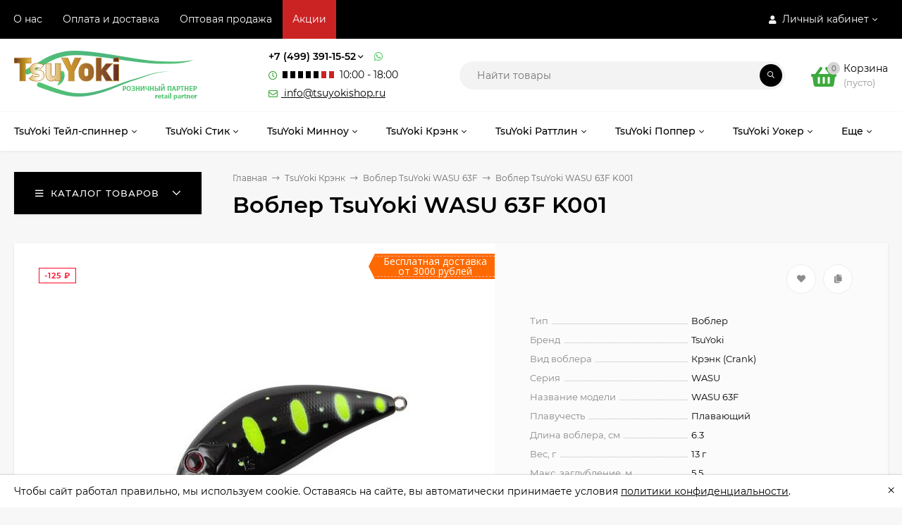

--- FILE ---
content_type: text/html; charset=utf-8
request_url: https://tsuyokishop.ru/tsuyoki-krehnk/vobler-tsuyoki-wasu-63f/vobler-tsuyoki-wasu-63f-k001/
body_size: 41966
content:
<!DOCTYPE html><html  lang="ru"><head prefix="og: http://ogp.me/ns# product: http://ogp.me/ns/product#"><meta http-equiv="Content-Type" content="text/html; charset=utf-8"/><meta name="viewport" content="width=device-width, initial-scale=1" /><meta http-equiv="x-ua-compatible" content="IE=edge"><title>Купить Воблер TsuYoki WASU 63F K001 за 465 руб.</title><meta name="Keywords" content="Воблер TsuYoki WASU 63F K001, Воблер TsuYoki WASU 63F" /><meta name="Description" content="Воблер TsuYoki WASU 63F K001 по самым низким ценам. Дставка в любой решион. При заказе от 3000 рублей - ваш заказ доставим бесплатно!" /><link rel="preload" as="image" href="/wa-data/public/shop/products/68/35/173568/images/15698714/15698714.580.jpg"><link rel="canonical" href="https://tsuyokishop.ru/tsuyoki-krehnk/vobler-tsuyoki-wasu-63f/vobler-tsuyoki-wasu-63f-k001/"/><link rel="icon" href="/favicon.ico?v=1626006671" type="image/x-icon" /><!-- rss --><link rel="alternate" type="application/rss+xml" title="TsuyokiShop.ru" href="https://tsuyokishop.ru/news/rss/"><style>@font-face {font-family: 'Montserrat';font-style: italic;font-weight: 400;src: local('Montserrat Italic'), local('Montserrat-Italic'),url('/wa-data/public/site/themes/mastershop/fonts/montserrat/montserrat-v15-latin-ext_latin_cyrillic-ext_cyrillic-italic.woff2') format('woff2'),url('/wa-data/public/site/themes/mastershop/fonts/montserrat/montserrat-v15-latin-ext_latin_cyrillic-ext_cyrillic-italic.woff') format('woff');}@font-face {font-family: 'Montserrat';font-style: normal;font-weight: 400;src: local('Montserrat Regular'), local('Montserrat-Regular'),url('/wa-data/public/site/themes/mastershop/fonts/montserrat/montserrat-v15-latin-ext_latin_cyrillic-ext_cyrillic-regular.woff2') format('woff2'),url('/wa-data/public/site/themes/mastershop/fonts/montserrat/montserrat-v15-latin-ext_latin_cyrillic-ext_cyrillic-regular.woff') format('woff');}@font-face {font-family: 'Montserrat';font-style: normal;font-weight: 500;src: local('Montserrat Medium'), local('Montserrat-Medium'),url('/wa-data/public/site/themes/mastershop/fonts/montserrat/montserrat-v15-latin-ext_latin_cyrillic-ext_cyrillic-500.woff2') format('woff2'),url('/wa-data/public/site/themes/mastershop/fonts/montserrat/montserrat-v15-latin-ext_latin_cyrillic-ext_cyrillic-500.woff') format('woff');}@font-face {font-family: 'Montserrat';font-style: italic;font-weight: 500;src: local('Montserrat Medium Italic'), local('Montserrat-MediumItalic'),url('/wa-data/public/site/themes/mastershop/fonts/montserrat/montserrat-v15-latin-ext_latin_cyrillic-ext_cyrillic-500italic.woff2') format('woff2'),url('/wa-data/public/site/themes/mastershop/fonts/montserrat/montserrat-v15-latin-ext_latin_cyrillic-ext_cyrillic-500italic.woff') format('woff');}@font-face {font-family: 'Montserrat';font-style: normal;font-weight: 600;src: local('Montserrat SemiBold'), local('Montserrat-SemiBold'),url('/wa-data/public/site/themes/mastershop/fonts/montserrat/montserrat-v15-latin-ext_latin_cyrillic-ext_cyrillic-600.woff2') format('woff2'),url('/wa-data/public/site/themes/mastershop/fonts/montserrat/montserrat-v15-latin-ext_latin_cyrillic-ext_cyrillic-600.woff') format('woff');}@font-face {font-family: 'Montserrat';font-style: italic;font-weight: 600;src: local('Montserrat SemiBold Italic'), local('Montserrat-SemiBoldItalic'),url('/wa-data/public/site/themes/mastershop/fonts/montserrat/montserrat-v15-latin-ext_latin_cyrillic-ext_cyrillic-600italic.woff2') format('woff2'),url('/wa-data/public/site/themes/mastershop/fonts/montserrat/montserrat-v15-latin-ext_latin_cyrillic-ext_cyrillic-600italic.woff') format('woff');}@font-face {font-family: 'Montserrat';font-style: normal;font-weight: 700;src: local('Montserrat Bold'), local('Montserrat-Bold'),url('/wa-data/public/site/themes/mastershop/fonts/montserrat/montserrat-v15-latin-ext_latin_cyrillic-ext_cyrillic-700.woff2') format('woff2'),url('/wa-data/public/site/themes/mastershop/fonts/montserrat/montserrat-v15-latin-ext_latin_cyrillic-ext_cyrillic-700.woff') format('woff');}@font-face {font-family: 'Montserrat';font-style: italic;font-weight: 700;src: local('Montserrat Bold Italic'), local('Montserrat-BoldItalic'),url('/wa-data/public/site/themes/mastershop/fonts/montserrat/montserrat-v15-latin-ext_latin_cyrillic-ext_cyrillic-700italic.woff2') format('woff2'),url('/wa-data/public/site/themes/mastershop/fonts/montserrat/montserrat-v15-latin-ext_latin_cyrillic-ext_cyrillic-700italic.woff') format('woff');}</style><style>body, button, input, optgroup, select, textarea{font-family: 'Montserrat', sans-serif;}</style><meta name="theme-color" content="#000000"><style>a:hover,a.selected,.selected > a,.link:hover,.link.selected,.selected > .link{color: #3caa3c;}.bs-bg{background: #000000;}.bs-bg,.bs-bg a,.bs-bg a:hover,.bs-bg .link,.bs-bg .link:hover,.bs-bg .selected > a,.bs-bg .selected > .link{color: #ffffff;}.bs-color,.link.bs-color,a.bs-color,.link.bs-color:hover,a.bs-color:hover{color: #3caa3c;}.ac-bg{background: #3caa3c;}.ac-bg,.ac-bg a,.ac-bg .link,.ac-bg a:hover,.ac-bg .selected > a,.ac-bg .selected > .link{color: #ffffff;}.ac-color,.link.ac-color,a.ac-color,.link.ac-color:hover,a.ac-color:hover{color: #3caa3c;}.button,button,input[type="button"],input[type="submit"],a.button,.filter-units-item.selected,.inline-select__item.selected,.compares-categories__item.selected,.filter-param__variant--button.checked{background: #000000;color: #ffffff;}.cartOS__button{background: #000000 !important;color: #ffffff !important;}.bar-fixed-b__caret,.bar-fixed-r__caret,.products-custom-link__caret,.header-cart-message__caret{color: #000000;}.button.button--acc,button.button--acc,a.button--acc,input[type="button"].button--acc,input[type="submit"].button--acc{background: #3caa3c;color: #ffffff;}a.add2cart-button--mini,.add2cart-button--mini,a.add2cart-button,.add2cart-button,a.product-more-btn{background: #3caa3c;color: #ffffff;}.rating,.star,.star-empty,.product-action.selected,.head-decor:first-letter,.jq-checkbox.checked:before,.checkbox-styler.checked:before,.shop-sk-callback__slider .ui-slider-range{color: #3caa3c;}.cartOS__title svg {fill: #3caa3c !important;}.product-preview-gallery__dots .owl-dot.active,.jq-radio.checked:before,.radio-styler.checked:before,.bx-pager-item a.active:before,.owl-dot.active span:before{background: #3caa3c;}.tabs_el.selected,.border-color{border-color: #000000;}.footer{background: #000;color: #FFF;}.footer a{color: #FFF;}.header-top{background: #000000;}.header-top,.header-top a,.header-menu__item.selected > a,.header-menu__item.selected > .link,.header-top a:hover,.header-top .link,.header-top .link:hover{color: #ffffff;}.categories-v__head{background: #000000;color: #ffffff;}.categories-vu__head{background: #000000;color: #ffffff;}.category-filters,.m-filters-open{background: #000000;color: #ffffff;}.category-filters__send{background: #ffffff;color: #000000;}.categories-h{background: #FFF;color: #000;border-top: 1px solid #f7f7f7;}.categories-h__link:hover,.categories-h__link.selected,.categories-h__title.link:hover{color: #3caa3c;}.categories-h__item:hover{background: #f9f9f9;}.categories-h__brand{color: #3caa3c;}.categories-h__brand .categories-h__link:hover{color: #3caa3c;}.m-open-categories{background: #FFF;border-top: 1px solid #f7f7f7;color: #3caa3c;}</style><script>var globalThemeSettings = {isMobile: 0,isFormStylerInit: 0,isLocationSelect: 0,isCurrencySelect: 0,isDisplayFontAwesome: 1,show_product_in_basket: 1,isSeoFilterBlockedOPtions: 1,currency: {"code":"RUB","sign":"\u0440\u0443\u0431.","sign_html":"<span class=\"ruble\">\u20bd<\/span>","sign_position":1,"sign_delim":" ","decimal_point":",","frac_digits":"2","thousands_sep":" "},isFixedHeader: 0,isFixedHeaderMobile: 0,isHorizontalMainMenu: 1,isFilters: 0,isDemoSettings: 0,isTileGalleryProductPreview: 1,msgAddToFavorite: '<span class=link>Товар в избранном</span>',msgAddToFavoriteUrl: '/search/?list=favorites',msgAddToCompare: '<span class=link>Товар в сравнении</span>',msgAddToCompareUrl: '/compare/',countFavorites: '128',countViewed: '64',quantityLocalesMin: 'мин. %s',quantityLocalesMax: 'макс. %s',isPremium: 0,isSwipeContentTabs: false,cartItems: [],isDesktopDisplayMobileInterface: 0}</script><script src="/wa-data/public/site/themes/mastershop/jquery.min.js?v3.5.1"></script><script src="/wa-apps/shop/plugins/autobadge/js/jquerycountdowntimer/jquery.countdownTimer.min.js?1.7.7"></script>
<script src="/wa-apps/shop/plugins/autobadge/js/frontend.min.js?1.7.7"></script>
<script src="/wa-apps/shop/plugins/flexdiscount/js/flexdiscountFrontend.min.js?2025.11.48"></script>
<script src="/wa-apps/shop/plugins/addgifts/js/frontend.min.js?v=2.5.2"></script>
<link href="/wa-apps/shop/plugins/autobadge/css/frontend.min.css?1.7.7" rel="stylesheet">
<link href="/wa-data/public/shop/plugins/addgifts/css/all_e1fd955cc8f5c09707f53cd774b00348.css" rel="stylesheet">
<link href="/wa-data/public/shop/themes/mastershop/mastershop.shop.min.css?v3.5.1" rel="stylesheet"><!-- plugin hook: 'frontend_head' --><link href="https://fonts.googleapis.com/css?family=Open+Sans" class="autobadge-goog-f" data-fonts="Open+Sans" rel="stylesheet"><style class="autobadge-inline-css" data-targets="autobadge-pl.ab-6-0">.autobadge-pl.ab-6-0 .badge-dashed-line:after,.autobadge-pl.ab-6-0 .badge-dashed-line:before{border-color:#f0afaf;border-top-right-radius:0;border-bottom-right-radius:0}.autobadge-pl.ab-6-0:before{border-right-color:rgba(255,106,0,1);border-bottom:18px solid transparent;border-top:18px solid transparent;left:-9px;border-right-width:9px}</style><script>(function($){$(function(){$.autobadgeFrontend.init({update:'/autobadge/update/',forceParentVisible:'1',delayLoading:'',delayLoadingAjax:'',forceParentRelative:'1',showLoader:'1'});});})(jQuery);</script><style>i.icon16-flexdiscount.loading{background-image:url(https://tsuyokishop.ru/wa-apps/shop/plugins/flexdiscount/img/loading16.gif)}i.flexdiscount-big-loading{background:url(https://tsuyokishop.ru/wa-apps/shop/plugins/flexdiscount/img/loading.gif) no-repeat}.fl-is-loading > * { opacity: 0.3; }.fl-is-loading { position:relative }.fl-is-loading:after{ position:absolute; top:0;left:0;content:"";width:100%;height:100%; background:url(https://tsuyokishop.ru/wa-apps/shop/plugins/flexdiscount/img/loader2.gif) center center no-repeat}.fl-loader-2:after{ position:absolute; top:0;left:0;content:"";width:100%;height:100%; background:url(/wa-content/img/loading16.gif) center center no-repeat}i.icon16-flexdiscount{background-repeat:no-repeat;height:16px;width:16px;display:inline-block;text-indent:-9999px;text-decoration:none!important;vertical-align:top;margin:-.1em .25em 0 0}i.flexdiscount-big-loading{display:inline-block;width:32px;height:32px;margin:15px 0}.flexdiscount-coup-del-block,.flexdiscount-loader{display:none}.align-center{text-align:center}.flexdiscount-coup-result,.flexdiscount-form,.flexdiscount-price-block,.flexdiscount-user-affiliate,.flexdiscount-user-discounts{margin:10px 0}.flexdiscount-coup-result{color:green}.flexdiscount-coup-result.flexdiscount-error{color:red}.flexdiscount-max-affiliate,.flexdiscount-max-discount{font-size:1.5em;color:#c03;font-weight:600}.flexdiscount-coupon-delete:before{content:'x';padding:5px;-webkit-border-radius:50%;-moz-border-radius:50%;border-radius:50%;border:2px solid red;width:.5em;height:.5em;display:inline-block;text-align:center;line-height:.5em;margin-right:5px;font-size:1.3em;color:red;font-weight:700;vertical-align:middle}.flexdiscount-price-block{display:inline-block}.flexdiscount-product-discount{display:table}.flexdiscount-my-content>div{padding:10px}.flexdiscount-discounts-affiliate{color:#c03;background:#fff4b4;padding:5px 10px;border-radius:20px}/***********************
 *
 * ru: Блок Доступных скидок и бонусов
 * en: Available discount and bonuses
 *
************************/

/**
* Обертка
* Wrap
*/
.flexdiscount-available-discount { }
/**
* Блок вывода Доступных скидок и бонусов
* Available discount and bonuses
*/
.flexdiscount-alldiscounts { clear: none; background-color: #FFFFFF; border: 1px solid #DDDDDD; -webkit-border-radius: 4px; -moz-border-radius: 4px; border-radius: 4px; margin: 10px 0; }
/**
* Шапка
* Header block
*/
.flexdiscount-alldiscounts-heading { background: #fff4b4; text-transform: uppercase; -webkit-border-top-left-radius: 3px; -moz-border-top-left-radius: 3px; border-top-left-radius: 3px; -webkit-border-top-right-radius: 3px; -moz-border-top-right-radius: 3px; border-top-right-radius: 3px; padding: 10px 15px;}
/**
* Заголовок шапки
* Header text
*/
.flexdiscount-alldiscounts-heading .h3 { font-size: 14px; margin: 0; padding: 0; color: #444;}
/**
* Внутренний отступ основной части
* Padding of the block body
*/
.flexdiscount-alldiscounts-body, .flexdiscount-alldiscounts .flexdiscount-body { padding: 15px; }
/*
* Ширина таблицы
* Width table
*/
.flexdiscount-alldiscounts table { width: 100%; }
/*
* Внешний отступ неупорядоченных списков
* Margin of unordered lists
*/
.flexdiscount-alldiscounts ul { margin: 0; }
/*
* Стили таблицы
* Table styles
*/
.flexdiscount-alldiscounts .flexdiscount-table { border-left: 1px solid #000; border-top: 1px solid #000; width: 100%; margin: 0; }
/*
* Стили заголовков и ячеек таблицы
* Table cells styles
*/
.flexdiscount-alldiscounts .flexdiscount-table td, .flexdiscount-alldiscounts .flexdiscount-table th { color: #000; border: 1px solid #000; padding: 5px; }
.fl-discount-skus { margin-bottom: 10px; }
tr.fl-discount-skus td { padding: 10px 5px; }

/***********************
 *
 * ru: Блок Действующих скидок и бонусов
 * en: Product active discounts and bonuses
 *
************************/

/**
* Обертка
* Wrap
*/
.flexdiscount-product-discount { display: table; }
/**
* Блок вывода Действующих скидок и бонусов
* Product active discounts and bonuses block
*/
.flexdiscount-pd-block { background-color: #FFFFFF; border: 1px solid #DDDDDD; -webkit-border-radius: 4px; -moz-border-radius: 4px; border-radius: 4px; margin: 10px 0; }
/**
* Шапка
* Header block
*/
.flexdiscount-pd-block .flexdiscount-heading, #yourshop .flexdiscount-pd-block .flexdiscount-heading { background: #163bdb; text-transform: uppercase; border-color: #DDDDDD; color: #333333; -webkit-border-top-left-radius: 3px; -moz-border-top-left-radius: 3px; border-top-left-radius: 3px; -webkit-border-top-right-radius: 3px; -moz-border-top-right-radius: 3px; border-top-right-radius: 3px; padding: 10px 15px;}
/**
* Заголовок шапки
* Header text
*/
.flexdiscount-pd-block .flexdiscount-heading .h3 { font-size: 14px; margin: 0; padding: 0; color: #fff;}
/**
* Внутренний отступ основной части
* Padding of the block body
*/
.flexdiscount-pd-block .flexdiscount-body { padding: 15px; }
/*
* Внешний отступ неупорядоченных списков
* Margin of unordered lists
*/
.flexdiscount-pd-block ul { margin: 0; }
/*
* Стили таблицы
* Table styles
*/
.flexdiscount-pd-block .flexdiscount-table { border-left: 1px solid #000; border-top: 1px solid #000; width: 100%; margin: 0; }
/*
* Стили заголовков и ячеек таблицы
* Table cells styles
*/
.flexdiscount-pd-block .flexdiscount-table td, .flexdiscount-pd-block .flexdiscount-table th { color: #000; border: 1px solid #000; padding: 5px; }

/***********************
 *
 * ru: Активные скидок и бонусов
 * en: Active discounts and bonuses block
 *
************************/

/**
* Обертка
* Wrap
*/
.flexdiscount-user-discounts { }
/**
* Блок вывода активных скидок и бонусов
* Active discounts and bonuses block
*/
.flexdiscount-discounts { clear: both; overflow: hidden; background-color: #FFFFFF; border: 1px solid #ddd; margin: 10px 0; }
/**
* Шапка
* Header block
*/
.flexdiscount-discounts-heading { background: #eee; text-transform: uppercase; color: #333333; padding: 10px 15px; }
/**
* Заголовок шапки
* Header text
*/
.flexdiscount-discounts-heading .h3 { font-size: 14px; margin: 0; color: #444; }
/**
* Внутренний отступ основной части
* Padding of the block body
*/
.flexdiscount-discounts-body { padding: 0; }
/*
* Ширина таблицы
* Width table
*/
.flexdiscount-discounts table { width: 100%; }
/*
* Стили неупорядоченных списков
* Styles of unordered lists
*/
.flexdiscount-discounts-body ul { list-style: none; padding: 0; margin: 0; }
.flexdiscount-discounts-body li { padding: 10px 15px; background-color: #fefce3; margin: 5px 0; }
/*
* Стили для размера скидки
* Styles for discount
*/
.flexdiscount-discounts-price { color: #e8385c; display: inline-block; }

/***********************
 *
 * ru: Дополнительная форма ввода купонов
 * en: Additional coupon form
 *
************************/

/*
* Цвет сообщения о успешно введенном купоне
* Message color about successfully entered coupon
*/
.flexdiscount-coup-result { color: green; }
/*
* Цвет сообщения о неверно введенном купоне
* Message color about incorrectly entered coupon
*/
.flexdiscount-coup-result.flexdiscount-error { color: #ff0000; }
/**
* Крестик удаления купона
* Delete coupon cross
*/
.flexdiscount-coupon-delete:before { content: 'x'; padding: 5px; -webkit-border-radius: 50%; -moz-border-radius: 50%; border-radius: 50%; border: 2px solid #ff0000; width: .5em; height: .5em; display: inline-block; text-align: center; line-height: .5em; margin-right: 5px; font-size: 1.3em; color: #ff0000; font-weight: bold; vertical-align: middle; }

/***********************
 *
 * ru: Блок правил запрета
 * en: Deny discounts block
 *
************************/

/**
* Обертка
* Wrap
*/
.flexdiscount-deny-discount { }
/**
* Блок вывода правил запрета
* Deny discounts block
*/
.flexdiscount-denydiscounts { clear: none; background-color: #FFFFFF; border: 1px solid #DDDDDD; -webkit-border-radius: 4px; -moz-border-radius: 4px; border-radius: 4px; margin: 10px 0; }
/**
* Шапка
* Header block
*/
.flexdiscount-denydiscounts-heading { background: #ff0000; text-transform: uppercase; -webkit-border-top-left-radius: 3px; -moz-border-top-left-radius: 3px; border-top-left-radius: 3px; -webkit-border-top-right-radius: 3px; -moz-border-top-right-radius: 3px; border-top-right-radius: 3px; padding: 10px 15px;}
/**
* Заголовок шапки
* Header text
*/
.flexdiscount-denydiscounts-heading .h3 { font-size: 14px; margin: 0; padding: 0; color: #fff;}
/**
* Внутренний отступ основной части
* Padding of the block body
*/
.flexdiscount-denydiscounts-body, .flexdiscount-denydiscounts .flexdiscount-body { padding: 15px; }
/*
* Ширина таблицы
* Width table
*/
.flexdiscount-denydiscounts table { width: 100%; }
/*
* Внешний отступ неупорядоченных списков
* Margin of unordered lists
*/
.flexdiscount-denydiscounts ul { margin: 0; }
/*
* Стили таблицы
* Table styles
*/
.flexdiscount-denydiscounts .flexdiscount-table { border-left: 1px solid #000; border-top: 1px solid #000; width: 100%; margin: 0; }
/*
* Стили заголовков и ячеек таблицы
* Table cells styles
*/
.flexdiscount-denydiscounts .flexdiscount-table td, .flexdiscount-denydiscounts .flexdiscount-table th { color: #000; border: 1px solid #000; padding: 5px; }

/***********************
 *
 * ru: Блок цены со скидкой
 * en: Block of price with discount
 *
************************/

/*
* Обертка
* Wrap
*/
.flexdiscount-price-block { display: inline-block; }

/***********************
 *
 * ru: Скидки в личном кабинете
 * en: Discounts in customer account
 *
************************/

/*
* Обертка
* Wrap
*/
.flexdiscount-my-content > div { padding: 10px; }

/***********************
 *
 * ru: Остальные стили
 * en: Other styles
 *
************************/

/*
* Бонусы
* Bonuses
*/
.flexdiscount-discounts-affiliate { color: #c03; background: #fff4b4; padding: 5px 10px; border-radius: 20px; }
/**
* Максимальное значение скидок и бонусов в блоках Доступных и Действующих скидок
* Maximum value of discount and bonuses in Available discounts block and Product discounts block
*/
.flexdiscount-max-discount, .flexdiscount-max-affiliate { font-size: 1.3em; color: #c03; font-weight: 600; }</style><script>$(function() {$.flexdiscountFrontend = new FlexdiscountPluginFrontend({urls: {couponAddUrl: '/flexdiscount/couponAdd/',updateDiscountUrl: '/flexdiscount/update/',refreshCartUrl: '/flexdiscount/cartUpdate/',deleteUrl: '/flexdiscount/couponDelete/',cartSaveUrl: {shop: '/cart/save/',plugin: '/my/'},cartDeleteUrl: {shop: '/cart/delete/',plugin: '/my/'},cartAddUrl: {shop: '/cart/add/',plugin: '/my/'}},updateInfoblocks: 1,hideDefaultAffiliateBlock: '',ss8forceUpdate: '0',addAffiliateBlock: 0,loaderType: 'loader1',locale: 'ru_RU',settings: {"enable_frontend_cart_hook":0},ss8UpdateAfterPayment: 0,shopVersion: '11.6.0.1130'});});</script><script>if (typeof shop_addgifts__frontend == 'undefined') {
            document.addEventListener('DOMContentLoaded', function () {
                shop_addgifts__frontend.base_url = '/';
            })
        } else {
            shop_addgifts__frontend.base_url = '/';
        } 
        </script><meta property="og:type" content="website">
<meta property="og:title" content="Купить Воблер TsuYoki WASU 63F K001 за 465 руб.">
<meta property="og:image" content="https://tsuyokishop.ru/wa-data/public/shop/products/68/35/173568/images/15698714/15698714.750x0.jpg">
<meta property="og:url" content="https://tsuyokishop.ru/tsuyoki-krehnk/vobler-tsuyoki-wasu-63f/vobler-tsuyoki-wasu-63f-k001/">
<meta property="product:price:amount" content="465">
<meta property="product:price:currency" content="RUB">
<meta property="og:description" content="Воблер TsuYoki WASU 63F K001 по самым низким ценам. Дставка в любой решион. При заказе от 3000 рублей - ваш заказ доставим бесплатно!">
<link rel="icon" href="/favicon.ico?v=1626006671" type="image/x-icon" /><!-- Yandex.Metrika counter --> <script type="text/javascript" > (function(m,e,t,r,i,k,a){m[i]=m[i]||function(){(m[i].a=m[i].a||[]).push(arguments)}; m[i].l=1*new Date();k=e.createElement(t),a=e.getElementsByTagName(t)[0],k.async=1,k.src=r,a.parentNode.insertBefore(k,a)}) (window, document, "script", "https://mc.yandex.ru/metrika/tag.js", "ym"); ym(81510253, "init", { clickmap:true, trackLinks:true, accurateTrackBounce:true, webvisor:true }); </script> <noscript><div><img src="https://mc.yandex.ru/watch/81510253" style="position:absolute; left:-9999px;" alt="" /></div></noscript> <!-- /Yandex.Metrika counter -->

<meta name="yandex-verification" content="75b0f3433238eae9" /><style>@media (min-width: 1101px) {.header-logo{width: 280px;flex: 0 1 280px;margin: 0 2% 0 0;}}@media (max-width: 1100px) and (min-width: 651px) {.header-logo{width: 230px;flex: 0 1 230px;margin: 0 2% 0 0;}}.header-logo img{max-width: 280px;max-height: 70px;}@media (max-width: 1100px){.header-logo img{max-width: 230px;max-height: 50px;}}.header-logo__text{font-size: 26px;}.header-logo__icon{font-size: 29px;}@media (max-width: 1100px){.header-logo__text{font-size: 20px;}.header-logo__icon{font-size: 28px;}}.badge.low-price{ background: #000000;  color: #000000; } .product-discount{  color: #ff2222; } .product-gallery-main{align-self: center;}.product-gallery-main.owl-carousel .owl-stage{justify-content: center;align-items: center;}.product-card__gallery{justify-content: center;}.product-gallery-main__el-outer{height:  500px;line-height: 500px;}.product-gallery-main__el-outer img{max-height:  500px;}.product-tile__name{height: 40px;}@media (max-width: 480px){.product-tile__name{height: 33px;}}.info-massage{background-color: #ffffff;color: #000000;}.product-tile__image{padding: 30px 30px 0;}.product-tile__image a{height: 240px;line-height: 240px;}.product-tile__image img{max-height: 220px;}@media (max-width: 1430px) and (min-width: 1251px){.cols-3 .product-tile__image{padding: 20px 20px 0;height: 200px;line-height: 180px;}.product-tile__image a{height: 200px;line-height: 180px;}.product-tile__image img{max-height: 180px;}.cols-3 .product-tile__image img{max-height: 180px;}}@media (max-width: 1150px) and (min-width: 1001px){.cols-2 .product-tile__image,.cols-3 .product-tile__image{padding: 20px 20px 0;}}@media (max-width: 1080px) and (min-width: 1001px){.cols-2 .product-tile__image a,.cols-3 .product-tile__image a{height: 180px;line-height: 180px;}.cols-2 .product-tile__image img,.cols-3 .product-tile__image img{max-height: 180px;}}@media (max-width: 1024px){.product-tile__image a{height: 180px;line-height: 180px;}.product-tile__image img{max-height: 180px;}}@media (max-width: 850px) and (min-width: 361px) {.product-tile__image {padding: 20px 20px 0;}}@media (max-width: 580px){.product-tile__image a{height: 130px;line-height: 130px;}.product-tile__image img{max-height: 130px;}}@media (max-width: 500px){.product-tile__image a{height: 100px;line-height: 100px;}.product-tile__image img{max-height: 100px;}}@media (max-width: 379px){.product-tile__image{padding: 10px 10px 0;}}.product-list__left{padding: 40px;padding-right: 0;width: 220px;}.product-list__badges{top: 40px;}@media (min-width: 1001px){.cols-3 .product-list__left{padding: 15px;}.cols-3 .product-list__badges{top: 15px;}}@media (max-width: 1250px) and (min-width: 1001px){.cols-2 .product-list__left{padding: 15px;}.cols-2 .product-list__badges{top: 15px;}}@media (max-width: 900px){.product-list__left{padding: 15px;}.product-list__badges{top: 15px;}}@media (max-width: 1400px) and (min-width: 1250px){.cols-3 .product-list__left{width: 150px;}}@media (max-width: 1150px) and (min-width: 1001px){.cols-2 .product-list__left,.cols-3 .product-list__left{vertical-align: top;width: 150px;}}@media (max-width: 600px){.product-list__left{width: 150px;}}@media (max-width: 400px){.product-list__left{float: none;text-align: center;max-width: 100%;width: 100%;}}.product-list__image img{max-height: 200px;}@media (max-width: 400px){.product-list__image img{max-height: 150px;}}.sidebar-wrap--plugin .menu-v li:nth-child(30) ~ li:not(.show){display: none;}</style><style>
    /* Оформление режима работы и email */
    .header-contacts_item{
        display:inline-block;
    	margin: 5px 0 0;
    }
    .timetable_item {
        display: inline-block;
        width:7px;
        height:10px;
        margin:0 2px;
    }
    .timetable_item.black{
        background:#000;
    }
    .timetable_item.red{
        background:#CB2324;
    }
    .timetable_item:last-child{
        margin-right:8px;
    }
    /* Оформление подвала */
    .footer-subs-contacts {
    	padding: 20px 0 15px;
    }
    .footer__links-about {
    	padding: 20px 0 30px;
    }
    /*Выделеям красным акции в меню */
    li.header-menu__item:nth-last-child(2) {
        background:#CB2324!important;
    }
    
    @media (min-width: 1249px){
        .categories-tile-item {
            width: 237px;
        }
    }
    
    /* Оформление заказа */
    .wa-delivery-types-section .wa-date{
        display:none!important;
    } 
    
    .info-massage.sk-bottom {
       min-height:auto;
    }

</style><link href="/wa-data/public/site/themes/mastershop/mastershop.custom.css?v3.5.1" rel="stylesheet"/></head><body class="no-touch  icons-hidden"><div class="js-info-massage info-massage sk-bottom" data-id="1"><div class="info-massage__wrap l-wrapper"><div class="info-massage__content"><div class="info-massage__text">Чтобы сайт работал правильно, мы используем cookie. Оставаясь на сайте, вы автоматически принимаете условия <a href="/privacy/">политики конфиденциальности</a>.</div></div></div><span class="info-massage__close js-info-message-close"><span class="info-massage__close-name">&times;</span></span></div><div class="header-outer"><div class="js-header-top header-top"><div class="l-wrapper clearfix js-header-top-inner"><div class="header-top__right"><span data-id="popup-search" class="js-open-m-popup header-open-search far fa-search"></span><span data-id="popup-auth" class="js-open-m-popup header-open-auth fas fa-user"></span><div class="header-auth js-header-menu-item"><span class="header-auth__link"><i class="header-auth__icon fas fa-user"></i>Личный кабинет<i class="header-auth__caret fal fa-angle-down"></i></span><div class="header-submenu-outer js-header-submenu-outer"><ul class="header-submenu"><li class="header-submenu__item"><a class="js-preview-favorite products-custom-link" href="/search/?list=favorites"><span class="products-custom-link__icon"><i class="bs-color fas fa-heart"></i><span class="js-favorite-count ac-bg products-custom-link__count empty"> </span></span><span class="products-custom-link__title">Избранное</span></a></li><li class="header-submenu__item"><a class="js-preview-compare js-link-compare products-custom-link" href="/compare/"><span class="products-custom-link__icon"><i class="bs-color fas fa-copy"></i><span class="js-compare-count ac-bg products-custom-link__count empty"> </span></span><span class="products-custom-link__title">Сравнение</span><span class="products-custom-link__message bs-bg"><i class="products-custom-link__check fal fa-check"></i>Товар в сравнении<i class="products-custom-link__caret"></i></span></a></li><li class="header-submenu__item header-submenu__item--login"><a class="menu-hover js-form-popup" href="/login/"><i class="header-auth__icon fas fa-sign-in-alt"></i> Вход</a></li><li class="header-submenu__item"><a class="menu-hover js-login" href="/signup/">Регистрация</a></li></ul></div></div><span data-id="popup-contacts" class="js-open-m-popup header-open-contacts fas fa-phone"></span><a href="/order/" class="js-cart-preview m-header-cart empty"><span class="m-header-cart__icon"><i class="fas fa-shopping-basket"></i><span class="js-cart-preview-count header-cart__count ac-bg">0</span></span></a></div><i data-id="m-header-menu" class="header-menu__bar js-open-mobile-menu fal fa-bars"></i><div class="js-header-menu-outer header-menu__outer"><ul class="js-header-menu header-menu responsived-before-init" data-class-el="header-menu__item" data-class-sub-el="header-submenu__item"><li class="js-header-menu-item header-menu__item"><a href="/about/">О нас</a></li><li class="js-header-menu-item header-menu__item"><a href="/oplata-i-dostavka/ ">Оплата и доставка</a></li><li class="js-header-menu-item header-menu__item"><a href="https://tsuyoki.ru/">Оптовая продажа</a></li><li class="js-header-menu-item header-menu__item"><a href="/sale/">Акции</a></li><li data-type="else" class="js-header-menu-item header-menu__item hide"><span class="link">Еще</span><i class="header-menu__caret fal fa-angle-down"></i><div class="header-submenu-outer js-header-submenu-outer"><ul class="js-header-submenu header-submenu"></ul></div></li></ul></div></div></div><header class="js-header header"><div class="l-wrapper header-inner"><a href="/" class="header-logo"><img class="header-logo__image " src="/wa-data/public/site/themes/mastershop/img/logo.png?v1635430007" alt="TsuyokiShop.ru" /></a><div class="header-content"><div class="header-address-outer"></div><div class="header-phone-outer"><div class="header-phones"><div class="header-phone"><a class="js-contact-phone" href="tel:+74993911552">+7 (499) 391-15-52</a><i class="header-phone_caret far fa-angle-down"></i><div class="header-phones-popup"><div class="header-phones-popup__item"><div class="header-phones-popup__title">Звонки</div><i class="header-phone__icon bs-color fas fa-phone"></i><a class="js-contact-phone" href="tel:+74993911552">+7 (499) 391-15-52</a></div><div class="header-phones-popup__item"><div class="header-phones-popup__title">Звонки, WhatsApp</div><i class="header-phone__icon bs-color fas fa-phone"></i><a class="js-contact-phone" href="tel:+79251005552">+7 (925) 100-55-52</a></div></div></div></div><div class="header-phone_socials"><a target="_blank" title="Whatsapp" class="header-phone_social" href="https://wa.me/79251005552"><i class="fab fa-whatsapp"></i></a></div><span class="header-contacts_item"><i class="header-phone__icon bs-color far fa-clock"></i><i class="timetable_item black"></i><i class="timetable_item black"></i><i class="timetable_item black"></i><i class="timetable_item black"></i><i class="timetable_item black"></i><i class="timetable_item red"></i><i class="timetable_item red"></i>10:00 - 18:00</span><span class="header-contacts_item"><a href="mailto:info@tsuyokishop.ru"><i class="header-phone__icon bs-color far fa-envelope"></i> info@tsuyokishop.ru</a></span></div><div class="header-search"><form class="js-search-form header-search__form" method="get" action="/search/"><input name="query"  placeholder="Найти товары" class="js-search-auto header-search__field js-input-search grey-bg" type="text" autocomplete="off" /><span class="header-search__clear -hide js-clear-form"><i class="fal fa-times"></i></span><span class="bs-bg icon__submit js-submit-form"><i class="far fa-search"></i></span><div class="search-auto-result js-search-auto-result"></div></form></div><div class="header-user-nav"><div class="header-user-nav__item js-popup-products-link empty" data-url="/search/?list=favorites&ajax=1"><a class="header-user-nav__link js-preview-favorite" href="/search/?list=favorites"><span class="products-custom-link__icon"><i class="bs-color fas fa-heart"></i><span class="js-favorite-count ac-bg products-custom-link__count empty"> </span></span>Избранное<span class="products-custom-link__message bs-bg"><i class="products-custom-link__check fal fa-check"></i>Товар в избранном<i class="products-custom-link__caret"></i></span></a><div class="js-products-popup products-popup"></div></div><div class="header-user-nav__item js-popup-products-link empty" data-url="/search/?list=compare&ajax=1"><a class="header-user-nav__link js-preview-compare js-link-compare" href="/compare/"><span class="products-custom-link__icon"><i class="bs-color fas fa-copy"></i><span class="js-compare-count ac-bg products-custom-link__count empty"> </span></span>Сравнение<span class="products-custom-link__message bs-bg"><i class="products-custom-link__check fal fa-check"></i>Товар в сравнении<i class="products-custom-link__caret"></i></span></a><div class="js-products-popup products-popup"></div></div><div class="header-user-nav__item"><a  class="js-form-popup" href="/login/"><i class="header-user-nav__icon bs-color fas fa-user"></i>Вход</a><div class="header-submenu-outer js-header-submenu-outer"><ul class="header-submenu"><li class="header-submenu__item header-submenu__item--login"><a class="menu-hover js-form-popup" href="/login/"><i class="header-auth__icon fas fa-sign-in-alt"></i> Вход</a></li><li class="header-submenu__item"><a class="menu-hover js-login" href="/signup/">Регистрация</a></li></ul></div></div></div><div data-type="header" class="header-cart js-popup-products-link js-cart-preview empty" data-url="/cart/"><a href="/order/" class="float-r"><div class="header-cart__icon "><i class="fas fa-shopping-basket bs-color"></i><span class="js-cart-preview-count header-cart__count ac-bg">0</span></div><div class="header-cart__content"><div class="header-cart__head">Корзина</div><div class="js-cart-preview-total header-cart__total">0 <span class="ruble">₽</span></div><div class="js-cart-preview-empty header-cart__empty">(пусто)</div></div></a><span class="header-cart-message bs-bg"><i class="header-cart-message__check fal fa-check"></i>Товар в корзине!<i class="header-cart-message__caret"></i></span><div class="js-products-popup products-popup"></div></div></div></div></header><div class="categories-h js-categories-h-outer"><div class="l-wrapper clearfix"><div class="js-categories-h-items categories-h__inner" data-retina="" data-lazy="1"><div class="categories-h__menu js-h-categories responsived-before-init"><div data-id="11288" class="js-h-categories-item categories-h__item"><a class="categories-h__link" href="/tsuyoki-teyl-spinner/"><span class="categories-h__title">TsuYoki Тейл-спиннер</span><i class="categories-h__caret fal"></i></a><div class="js-categories-sub subcat-h-deployed"><div class="subcat-h-deployed__items"><div  class="subcat-h-deployed__item js-subcategories-item"><span class="subcat-h-deployed__image"><img class="js-subcat-image" alt="Тейл-спиннер TsuYoki RAPID 28gr" src="/wa-data/public/site/themes/mastershop/img/lazy-image.png" data-src="/wa-data/public/shop/skcatimage/11295/icon_vlozkxlicfrson9m1gvwkc3bz1ozavv0.jpg" /></span><div class="subcat-h-deployed__inner"><a class="subcat-h-deployed__title" href="/tsuyoki-teyl-spinner/teyl-spinner-tsuyoki-rapid-28gr/">Тейл-спиннер TsuYoki RAPID 28gr </a><div class="subcat-h-deployed__all"><a class="show-all ac-color" href="/tsuyoki-teyl-spinner/teyl-spinner-tsuyoki-rapid-28gr/">Все товары <i class="button-more fal fa-long-arrow-right"></i></a></div></div></div><div  class="subcat-h-deployed__item js-subcategories-item"><span class="subcat-h-deployed__image"><img class="js-subcat-image" alt="Тейл-спиннер TsuYoki RAPID 24gr" src="/wa-data/public/site/themes/mastershop/img/lazy-image.png" data-src="/wa-data/public/shop/skcatimage/11294/icon_7lem42tzpnxpfk4yug8fv24q8q1mfkdv.jpg" /></span><div class="subcat-h-deployed__inner"><a class="subcat-h-deployed__title" href="/tsuyoki-teyl-spinner/teyl-spinner-tsuyoki-rapid-24gr/">Тейл-спиннер TsuYoki RAPID 24gr </a><div class="subcat-h-deployed__all"><a class="show-all ac-color" href="/tsuyoki-teyl-spinner/teyl-spinner-tsuyoki-rapid-24gr/">Все товары <i class="button-more fal fa-long-arrow-right"></i></a></div></div></div><div  class="subcat-h-deployed__item js-subcategories-item"><span class="subcat-h-deployed__image"><img class="js-subcat-image" alt="Тейл-спиннер TsuYoki RAPID 21gr" src="/wa-data/public/site/themes/mastershop/img/lazy-image.png" data-src="/wa-data/public/shop/skcatimage/11293/icon_7j7rzvljzwonfx7rqyaj0wd92p86154f.jpg" /></span><div class="subcat-h-deployed__inner"><a class="subcat-h-deployed__title" href="/tsuyoki-teyl-spinner/teyl-spinner-tsuyoki-rapid-21gr/">Тейл-спиннер TsuYoki RAPID 21gr </a><div class="subcat-h-deployed__all"><a class="show-all ac-color" href="/tsuyoki-teyl-spinner/teyl-spinner-tsuyoki-rapid-21gr/">Все товары <i class="button-more fal fa-long-arrow-right"></i></a></div></div></div><div  class="subcat-h-deployed__item js-subcategories-item"><span class="subcat-h-deployed__image"><img class="js-subcat-image" alt="Тейл-спиннер TsuYoki RAPID 18gr" src="/wa-data/public/site/themes/mastershop/img/lazy-image.png" data-src="/wa-data/public/shop/skcatimage/11292/icon_xprydenn2atnd6cq9fqqt4zw95m4v02l.jpg" /></span><div class="subcat-h-deployed__inner"><a class="subcat-h-deployed__title" href="/tsuyoki-teyl-spinner/teyl-spinner-tsuyoki-rapid-18gr/">Тейл-спиннер TsuYoki RAPID 18gr </a><div class="subcat-h-deployed__all"><a class="show-all ac-color" href="/tsuyoki-teyl-spinner/teyl-spinner-tsuyoki-rapid-18gr/">Все товары <i class="button-more fal fa-long-arrow-right"></i></a></div></div></div><div  class="subcat-h-deployed__item js-subcategories-item"><span class="subcat-h-deployed__image"><img class="js-subcat-image" alt="Тейл-спиннер TsuYoki RAPID 14gr" src="/wa-data/public/site/themes/mastershop/img/lazy-image.png" data-src="/wa-data/public/shop/skcatimage/11291/icon_uqelwby219tp0g55hrcum1ogzwvlul2u.jpg" /></span><div class="subcat-h-deployed__inner"><a class="subcat-h-deployed__title" href="/tsuyoki-teyl-spinner/teyl-spinner-tsuyoki-rapid-14gr/">Тейл-спиннер TsuYoki RAPID 14gr </a><div class="subcat-h-deployed__all"><a class="show-all ac-color" href="/tsuyoki-teyl-spinner/teyl-spinner-tsuyoki-rapid-14gr/">Все товары <i class="button-more fal fa-long-arrow-right"></i></a></div></div></div><div  class="subcat-h-deployed__item js-subcategories-item"><span class="subcat-h-deployed__image"><img class="js-subcat-image" alt="Тейл-спиннер TsuYoki RAPID 10gr" src="/wa-data/public/site/themes/mastershop/img/lazy-image.png" data-src="/wa-data/public/shop/skcatimage/11290/icon_eshckjtwz4u3mor9pstat9aunserjpug.jpg" /></span><div class="subcat-h-deployed__inner"><a class="subcat-h-deployed__title" href="/tsuyoki-teyl-spinner/teyl-spinner-tsuyoki-rapid-10gr/">Тейл-спиннер TsuYoki RAPID 10gr </a><div class="subcat-h-deployed__all"><a class="show-all ac-color" href="/tsuyoki-teyl-spinner/teyl-spinner-tsuyoki-rapid-10gr/">Все товары <i class="button-more fal fa-long-arrow-right"></i></a></div></div></div><div  class="subcat-h-deployed__item js-subcategories-item"><span class="subcat-h-deployed__image"><img class="js-subcat-image" alt="Тейл-спиннер TsuYoki RAPID 7gr" src="/wa-data/public/site/themes/mastershop/img/lazy-image.png" data-src="/wa-data/public/shop/skcatimage/11289/icon_4gdwxxtc3kspuq151go4w5oxe1nirk6l.jpg" /></span><div class="subcat-h-deployed__inner"><a class="subcat-h-deployed__title" href="/tsuyoki-teyl-spinner/teyl-spinner-tsuyoki-rapid-7gr/">Тейл-спиннер TsuYoki RAPID 7gr </a><div class="subcat-h-deployed__all"><a class="show-all ac-color" href="/tsuyoki-teyl-spinner/teyl-spinner-tsuyoki-rapid-7gr/">Все товары <i class="button-more fal fa-long-arrow-right"></i></a></div></div></div></div></div></div><div data-id="11279" class="js-h-categories-item categories-h__item"><a class="categories-h__link" href="/tsuyoki-stik/"><span class="categories-h__title">TsuYoki Стик</span><i class="categories-h__caret fal"></i></a><div class="js-categories-sub subcat-h-deployed"><div class="subcat-h-deployed__items"><div  class="subcat-h-deployed__item js-subcategories-item"><span class="subcat-h-deployed__image"><img class="js-subcat-image" alt="Воблер TsuYoki STRESS 60S" src="/wa-data/public/site/themes/mastershop/img/lazy-image.png" data-src="/wa-data/public/shop/skcatimage/11302/icon_9twz72mo03699t3gdxls0no816e44cw2.jpg" /></span><div class="subcat-h-deployed__inner"><a class="subcat-h-deployed__title" href="/tsuyoki-stik/vobler-tsuyoki-stress-60s/">Воблер TsuYoki STRESS 60S </a><div class="subcat-h-deployed__all"><a class="show-all ac-color" href="/tsuyoki-stik/vobler-tsuyoki-stress-60s/">Все товары <i class="button-more fal fa-long-arrow-right"></i></a></div></div></div><div  class="subcat-h-deployed__item js-subcategories-item"><span class="subcat-h-deployed__image"><img class="js-subcat-image" alt="Воблер TsuYoki LOOM 40S" src="/wa-data/public/site/themes/mastershop/img/lazy-image.png" data-src="/wa-data/public/shop/skcatimage/11281/icon_1278ff9dd9b4585033703b96bccf9dcd.png" /></span><div class="subcat-h-deployed__inner"><a class="subcat-h-deployed__title" href="/tsuyoki-stik/vobler-tsuyoki-loom-40s/">Воблер TsuYoki LOOM 40S </a><div class="subcat-h-deployed__all"><a class="show-all ac-color" href="/tsuyoki-stik/vobler-tsuyoki-loom-40s/">Все товары <i class="button-more fal fa-long-arrow-right"></i></a></div></div></div><div  class="subcat-h-deployed__item js-subcategories-item"><span class="subcat-h-deployed__image"><img class="js-subcat-image" alt="Воблер TsuYoki  RAFA 50S" src="/wa-data/public/site/themes/mastershop/img/lazy-image.png" data-src="/wa-data/public/shop/skcatimage/11280/icon_a7axj2in1y6ezl3osfg6tme7nlc4mrg0.jpg" /></span><div class="subcat-h-deployed__inner"><a class="subcat-h-deployed__title" href="/tsuyoki-stik/vobler-tsuyoki-rafa-50s/">Воблер TsuYoki  RAFA 50S </a><div class="subcat-h-deployed__all"><a class="show-all ac-color" href="/tsuyoki-stik/vobler-tsuyoki-rafa-50s/">Все товары <i class="button-more fal fa-long-arrow-right"></i></a></div></div></div><div  class="subcat-h-deployed__item js-subcategories-item"><span class="subcat-h-deployed__image"><img class="js-subcat-image" alt="Воблер TsuYoki STIK 72S" src="/wa-data/public/site/themes/mastershop/img/lazy-image.png" data-src="/wa-data/public/shop/skcatimage/11260/icon_af3a9d0ca050563dbe2d43f134b54514.png" /></span><div class="subcat-h-deployed__inner"><a class="subcat-h-deployed__title" href="/tsuyoki-stik/vobler-tsuyoki-stik-72s/">Воблер TsuYoki STIK 72S </a><div class="subcat-h-deployed__all"><a class="show-all ac-color" href="/tsuyoki-stik/vobler-tsuyoki-stik-72s/">Все товары <i class="button-more fal fa-long-arrow-right"></i></a></div></div></div></div></div></div><div data-id="10766" class="js-h-categories-item categories-h__item"><a class="categories-h__link" href="/tsuyoki-minnou/"><span class="categories-h__title">TsuYoki Минноу</span><i class="categories-h__caret fal"></i></a><div class="js-categories-sub subcat-h-deployed"><div class="subcat-h-deployed__items"><div  class="subcat-h-deployed__item js-subcategories-item"><span class="subcat-h-deployed__image"><img class="js-subcat-image" alt="Воблер TsuYoki MISER M 95F" src="/wa-data/public/site/themes/mastershop/img/lazy-image.png" data-src="/wa-data/public/shop/skcatimage/11309/icon_qid0msm6jr4x6r6ojsb573qnysmeixtt.jpg" /></span><div class="subcat-h-deployed__inner"><a class="subcat-h-deployed__title" href="/tsuyoki-minnou/vobler-tsuyoki-miser-m-95f/">Воблер TsuYoki MISER M 95F </a><div class="subcat-h-deployed__all"><a class="show-all ac-color" href="/tsuyoki-minnou/vobler-tsuyoki-miser-m-95f/">Все товары <i class="button-more fal fa-long-arrow-right"></i></a></div></div></div><div  class="subcat-h-deployed__item js-subcategories-item"><span class="subcat-h-deployed__image"><img class="js-subcat-image" alt="Воблер TsuYoki ASCET SR 43F" src="/wa-data/public/site/themes/mastershop/img/lazy-image.png" data-src="/wa-data/public/shop/skcatimage/11251/icon_2etedd6x1835sjrm1okaa85c6ylioxr1.jpg" /></span><div class="subcat-h-deployed__inner"><a class="subcat-h-deployed__title" href="/tsuyoki-minnou/vobler-tsuyoki-ascet-sr-43f/">Воблер TsuYoki ASCET SR 43F </a><div class="subcat-h-deployed__all"><a class="show-all ac-color" href="/tsuyoki-minnou/vobler-tsuyoki-ascet-sr-43f/">Все товары <i class="button-more fal fa-long-arrow-right"></i></a></div></div></div><div  class="subcat-h-deployed__item js-subcategories-item"><span class="subcat-h-deployed__image"><img class="js-subcat-image" alt="Воблер TsuYoki ASCET MR 43F" src="/wa-data/public/site/themes/mastershop/img/lazy-image.png" data-src="/wa-data/public/shop/skcatimage/11250/icon_74nefa6p80nc9iauxizgjgxxa4301tzz.jpg" /></span><div class="subcat-h-deployed__inner"><a class="subcat-h-deployed__title" href="/tsuyoki-minnou/vobler-tsuyoki-ascet-mr-43f/">Воблер TsuYoki ASCET MR 43F </a><div class="subcat-h-deployed__all"><a class="show-all ac-color" href="/tsuyoki-minnou/vobler-tsuyoki-ascet-mr-43f/">Все товары <i class="button-more fal fa-long-arrow-right"></i></a></div></div></div><div  class="subcat-h-deployed__item js-subcategories-item"><span class="subcat-h-deployed__image"><img class="js-subcat-image" alt="Воблер TsuYoki ADEPT 110SP" src="/wa-data/public/site/themes/mastershop/img/lazy-image.png" data-src="/wa-data/public/shop/skcatimage/11192/icon_TsuYoki ADEPT 110SP.jpg" /></span><div class="subcat-h-deployed__inner"><a class="subcat-h-deployed__title" href="/tsuyoki-minnou/vobler-tsuyoki-adept-110sp/">Воблер TsuYoki ADEPT 110SP </a><div class="subcat-h-deployed__all"><a class="show-all ac-color" href="/tsuyoki-minnou/vobler-tsuyoki-adept-110sp/">Все товары <i class="button-more fal fa-long-arrow-right"></i></a></div></div></div><div  class="subcat-h-deployed__item js-subcategories-item"><span class="subcat-h-deployed__image"><img class="js-subcat-image" alt="Воблер TsuYoki ASTROLOG 115SP" src="/wa-data/public/site/themes/mastershop/img/lazy-image.png" data-src="/wa-data/public/shop/skcatimage/10780/icon_TsuYoki ASTROLOG 115SP.png" /></span><div class="subcat-h-deployed__inner"><a class="subcat-h-deployed__title" href="/tsuyoki-minnou/vobler-tsuyoki-astrolog-115sp/">Воблер TsuYoki ASTROLOG 115SP </a><div class="subcat-h-deployed__all"><a class="show-all ac-color" href="/tsuyoki-minnou/vobler-tsuyoki-astrolog-115sp/">Все товары <i class="button-more fal fa-long-arrow-right"></i></a></div></div></div><div  class="subcat-h-deployed__item js-subcategories-item"><span class="subcat-h-deployed__image"><img class="js-subcat-image" alt="Воблер TsuYoki AZIAT 130SF" src="/wa-data/public/site/themes/mastershop/img/lazy-image.png" data-src="/wa-data/public/shop/skcatimage/11307/icon_bmv4zsing5fcflheowsmi5wn9eh9x09g.jpg" /></span><div class="subcat-h-deployed__inner"><a class="subcat-h-deployed__title" href="/tsuyoki-minnou/vobler-tsuyoki-aziat-130sf/">Воблер TsuYoki AZIAT 130SF </a><div class="subcat-h-deployed__all"><a class="show-all ac-color" href="/tsuyoki-minnou/vobler-tsuyoki-aziat-130sf/">Все товары <i class="button-more fal fa-long-arrow-right"></i></a></div></div></div><div  class="subcat-h-deployed__item js-subcategories-item"><span class="subcat-h-deployed__image"><img class="js-subcat-image" alt="Воблер TsuYoki BAD 60F" src="/wa-data/public/site/themes/mastershop/img/lazy-image.png" data-src="/wa-data/public/shop/skcatimage/10781/icon_TsuYoki BAD 60F.png" /></span><div class="subcat-h-deployed__inner"><a class="subcat-h-deployed__title" href="/tsuyoki-minnou/vobler-tsuyoki-bad-60f/">Воблер TsuYoki BAD 60F </a><div class="subcat-h-deployed__all"><a class="show-all ac-color" href="/tsuyoki-minnou/vobler-tsuyoki-bad-60f/">Все товары <i class="button-more fal fa-long-arrow-right"></i></a></div></div></div><div  class="subcat-h-deployed__item js-subcategories-item"><span class="subcat-h-deployed__image"><img class="js-subcat-image" alt="Воблер TsuYoki BILL 90F" src="/wa-data/public/site/themes/mastershop/img/lazy-image.png" data-src="/wa-data/public/shop/skcatimage/10782/icon_TsuYoki BILL 90F.png" /></span><div class="subcat-h-deployed__inner"><a class="subcat-h-deployed__title" href="/tsuyoki-minnou/vobler-tsuyoki-bill-90f/">Воблер TsuYoki BILL 90F </a><div class="subcat-h-deployed__all"><a class="show-all ac-color" href="/tsuyoki-minnou/vobler-tsuyoki-bill-90f/">Все товары <i class="button-more fal fa-long-arrow-right"></i></a></div></div></div><div  class="subcat-h-deployed__item js-subcategories-item"><span class="subcat-h-deployed__image"><img class="js-subcat-image" alt="Воблер TsuYoki BLADE 80SP" src="/wa-data/public/site/themes/mastershop/img/lazy-image.png" data-src="/wa-data/public/shop/skcatimage/10784/icon_TsuYoki BLADE 80SP.png" /></span><div class="subcat-h-deployed__inner"><a class="subcat-h-deployed__title" href="/tsuyoki-minnou/vobler-tsuyoki-blade-80sp/">Воблер TsuYoki BLADE 80SP </a><div class="subcat-h-deployed__all"><a class="show-all ac-color" href="/tsuyoki-minnou/vobler-tsuyoki-blade-80sp/">Все товары <i class="button-more fal fa-long-arrow-right"></i></a></div></div></div><div  class="subcat-h-deployed__item js-subcategories-item"><span class="subcat-h-deployed__image"><img class="js-subcat-image" alt="Воблер TsuYoki BLEF 65F" src="/wa-data/public/site/themes/mastershop/img/lazy-image.png" data-src="/wa-data/public/shop/skcatimage/10785/icon_TsuYoki BLEF 65F.png" /></span><div class="subcat-h-deployed__inner"><a class="subcat-h-deployed__title" href="/tsuyoki-minnou/vobler-tsuyoki-blef-65f/">Воблер TsuYoki BLEF 65F </a><div class="subcat-h-deployed__all"><a class="show-all ac-color" href="/tsuyoki-minnou/vobler-tsuyoki-blef-65f/">Все товары <i class="button-more fal fa-long-arrow-right"></i></a></div></div></div><div  class="subcat-h-deployed__item js-subcategories-item"><span class="subcat-h-deployed__image"><img class="js-subcat-image" alt="Воблер TsuYoki BLEF 80F" src="/wa-data/public/site/themes/mastershop/img/lazy-image.png" data-src="/wa-data/public/shop/skcatimage/10786/icon_TsuYoki BLEF 80F.png" /></span><div class="subcat-h-deployed__inner"><a class="subcat-h-deployed__title" href="/tsuyoki-minnou/vobler-tsuyoki-blef-80f/">Воблер TsuYoki BLEF 80F </a><div class="subcat-h-deployed__all"><a class="show-all ac-color" href="/tsuyoki-minnou/vobler-tsuyoki-blef-80f/">Все товары <i class="button-more fal fa-long-arrow-right"></i></a></div></div></div><div  class="subcat-h-deployed__item js-subcategories-item"><span class="subcat-h-deployed__image"><img class="js-subcat-image" alt="Воблер TsuYoki CHAMER 90F" src="/wa-data/public/site/themes/mastershop/img/lazy-image.png" data-src="/wa-data/public/shop/skcatimage/11263/icon_lpxj4wyrbektudrc6ghhucmk1zpgxuq0.jpg" /></span><div class="subcat-h-deployed__inner"><a class="subcat-h-deployed__title" href="/tsuyoki-minnou/vobler-tsuyoki-chamer-90f/">Воблер TsuYoki CHAMER 90F  <span class="cat-badge cat-badge--green">Новинка!</span></a><div class="subcat-h-deployed__all"><a class="show-all ac-color" href="/tsuyoki-minnou/vobler-tsuyoki-chamer-90f/">Все товары <i class="button-more fal fa-long-arrow-right"></i></a></div></div></div><div  class="subcat-h-deployed__item js-subcategories-item"><span class="subcat-h-deployed__image"><img class="js-subcat-image" alt="Воблер TsuYoki CHANCE 115SP" src="/wa-data/public/site/themes/mastershop/img/lazy-image.png" data-src="/wa-data/public/shop/skcatimage/10791/icon_TsuYoki CHANCE 115SP.jpg" /></span><div class="subcat-h-deployed__inner"><a class="subcat-h-deployed__title" href="/tsuyoki-minnou/vobler-tsuyoki-chance-115sp/">Воблер TsuYoki CHANCE 115SP </a><div class="subcat-h-deployed__all"><a class="show-all ac-color" href="/tsuyoki-minnou/vobler-tsuyoki-chance-115sp/">Все товары <i class="button-more fal fa-long-arrow-right"></i></a></div></div></div><div  class="subcat-h-deployed__item js-subcategories-item"><span class="subcat-h-deployed__image"><img class="js-subcat-image" alt="Воблер TsuYoki CHANCE 130SP" src="/wa-data/public/site/themes/mastershop/img/lazy-image.png" data-src="/wa-data/public/shop/skcatimage/10793/icon_TsuYoki CHANCE 130SP.png" /></span><div class="subcat-h-deployed__inner"><a class="subcat-h-deployed__title" href="/tsuyoki-minnou/vobler-tsuyoki-chance-130sp/">Воблер TsuYoki CHANCE 130SP </a><div class="subcat-h-deployed__all"><a class="show-all ac-color" href="/tsuyoki-minnou/vobler-tsuyoki-chance-130sp/">Все товары <i class="button-more fal fa-long-arrow-right"></i></a></div></div></div><div  class="subcat-h-deployed__item js-subcategories-item"><span class="subcat-h-deployed__image"><img class="js-subcat-image" alt="Воблер TsuYoki CHANCE MR 130SP" src="/wa-data/public/site/themes/mastershop/img/lazy-image.png" data-src="/wa-data/public/shop/skcatimage/10794/icon_TsuYoki CHANCE MR 130SP.jpg" /></span><div class="subcat-h-deployed__inner"><a class="subcat-h-deployed__title" href="/tsuyoki-minnou/vobler-tsuyoki-chance-mr-130sp/">Воблер TsuYoki CHANCE MR 130SP </a><div class="subcat-h-deployed__all"><a class="show-all ac-color" href="/tsuyoki-minnou/vobler-tsuyoki-chance-mr-130sp/">Все товары <i class="button-more fal fa-long-arrow-right"></i></a></div></div></div><div  class="subcat-h-deployed__item js-subcategories-item"><span class="subcat-h-deployed__image"><img class="js-subcat-image" alt="Воблер TsuYoki COLECTOR SR 90SP" src="/wa-data/public/site/themes/mastershop/img/lazy-image.png" data-src="/wa-data/public/shop/skcatimage/11299/icon_wxikitser0hnibzj94saagoftp66mwes.jpg" /></span><div class="subcat-h-deployed__inner"><a class="subcat-h-deployed__title" href="/tsuyoki-minnou/vobler-tsuyoki-colector-sr-90sp/">Воблер TsuYoki COLECTOR SR 90SP </a><div class="subcat-h-deployed__all"><a class="show-all ac-color" href="/tsuyoki-minnou/vobler-tsuyoki-colector-sr-90sp/">Все товары <i class="button-more fal fa-long-arrow-right"></i></a></div></div></div><div  class="subcat-h-deployed__item js-subcategories-item"><span class="subcat-h-deployed__image"><img class="js-subcat-image" alt="Воблер TsuYoki COLECTOR 110SP" src="/wa-data/public/site/themes/mastershop/img/lazy-image.png" data-src="/wa-data/public/shop/skcatimage/10797/icon_TsuYoki COLECTOR 110SP.jpg" /></span><div class="subcat-h-deployed__inner"><a class="subcat-h-deployed__title" href="/tsuyoki-minnou/vobler-tsuyoki-colector-110sp/">Воблер TsuYoki COLECTOR 110SP </a><div class="subcat-h-deployed__all"><a class="show-all ac-color" href="/tsuyoki-minnou/vobler-tsuyoki-colector-110sp/">Все товары <i class="button-more fal fa-long-arrow-right"></i></a></div></div></div><div  class="subcat-h-deployed__item js-subcategories-item"><span class="subcat-h-deployed__image"><img class="js-subcat-image" alt="Воблер TsuYoki  COLECTOR MR 110SP" src="/wa-data/public/site/themes/mastershop/img/lazy-image.png" data-src="/wa-data/public/shop/skcatimage/11273/icon_hpcspc0kvek6hv1lo978invcoytsse2x.jpg" /></span><div class="subcat-h-deployed__inner"><a class="subcat-h-deployed__title" href="/tsuyoki-minnou/vobler-tsuyoki-colector-mr-110sp/">Воблер TsuYoki  COLECTOR MR 110SP </a><div class="subcat-h-deployed__all"><a class="show-all ac-color" href="/tsuyoki-minnou/vobler-tsuyoki-colector-mr-110sp/">Все товары <i class="button-more fal fa-long-arrow-right"></i></a></div></div></div><div  class="subcat-h-deployed__item js-subcategories-item"><span class="subcat-h-deployed__image"><img class="js-subcat-image" alt="Воблер TsuYoki COLECTOR 130SP" src="/wa-data/public/site/themes/mastershop/img/lazy-image.png" data-src="/wa-data/public/shop/skcatimage/11193/icon_TsuYoki COLECTOR 130SP.jpg" /></span><div class="subcat-h-deployed__inner"><a class="subcat-h-deployed__title" href="/tsuyoki-minnou/vobler-tsuyoki-colector-130sp/">Воблер TsuYoki COLECTOR 130SP </a><div class="subcat-h-deployed__all"><a class="show-all ac-color" href="/tsuyoki-minnou/vobler-tsuyoki-colector-130sp/">Все товары <i class="button-more fal fa-long-arrow-right"></i></a></div></div></div><div  class="subcat-h-deployed__item js-subcategories-item"><span class="subcat-h-deployed__image"><img class="js-subcat-image" alt="Воблер TsuYoki DARTIST 90SP" src="/wa-data/public/site/themes/mastershop/img/lazy-image.png" data-src="/wa-data/public/shop/skcatimage/10799/icon_TsuYoki DARTIST 90SP.jpg" /></span><div class="subcat-h-deployed__inner"><a class="subcat-h-deployed__title" href="/tsuyoki-minnou/vobler-tsuyoki-dartist-90sp/">Воблер TsuYoki DARTIST 90SP </a><div class="subcat-h-deployed__all"><a class="show-all ac-color" href="/tsuyoki-minnou/vobler-tsuyoki-dartist-90sp/">Все товары <i class="button-more fal fa-long-arrow-right"></i></a></div></div></div><div  class="subcat-h-deployed__item js-subcategories-item"><span class="subcat-h-deployed__image"><img class="js-subcat-image" alt="Воблер TsuYoki DEEP GAZ 100F" src="/wa-data/public/site/themes/mastershop/img/lazy-image.png" data-src="/wa-data/public/shop/skcatimage/11238/icon_b2d4f94f46d76581f5ae266f4beeedb3.jpg" /></span><div class="subcat-h-deployed__inner"><a class="subcat-h-deployed__title" href="/tsuyoki-minnou/vobler-tsuyoki-deep-gaz-100f/">Воблер TsuYoki DEEP GAZ 100F </a><div class="subcat-h-deployed__all"><a class="show-all ac-color" href="/tsuyoki-minnou/vobler-tsuyoki-deep-gaz-100f/">Все товары <i class="button-more fal fa-long-arrow-right"></i></a></div></div></div><div  class="subcat-h-deployed__item js-subcategories-item"><span class="subcat-h-deployed__image"><img class="js-subcat-image" alt="Воблер TsuYoki DHOST 95SS" src="/wa-data/public/site/themes/mastershop/img/lazy-image.png" data-src="/wa-data/public/shop/skcatimage/10803/icon_TsuYoki DHOST 95SS.png" /></span><div class="subcat-h-deployed__inner"><a class="subcat-h-deployed__title" href="/tsuyoki-minnou/vobler-tsuyoki-dhost-95ss/">Воблер TsuYoki DHOST 95SS </a><div class="subcat-h-deployed__all"><a class="show-all ac-color" href="/tsuyoki-minnou/vobler-tsuyoki-dhost-95ss/">Все товары <i class="button-more fal fa-long-arrow-right"></i></a></div></div></div><div  class="subcat-h-deployed__item js-subcategories-item"><span class="subcat-h-deployed__image"><img class="js-subcat-image" alt="Воблер TsuYoki DIPLOMAT SR 110SP" src="/wa-data/public/site/themes/mastershop/img/lazy-image.png" data-src="/wa-data/public/shop/skcatimage/11244/icon_a5cd95b890d82c782b8fe0d0a4dc7c22.jpg" /></span><div class="subcat-h-deployed__inner"><a class="subcat-h-deployed__title" href="/tsuyoki-minnou/vobler-tsuyoki-diplomat-sr-110sp/">Воблер TsuYoki DIPLOMAT SR 110SP </a><div class="subcat-h-deployed__all"><a class="show-all ac-color" href="/tsuyoki-minnou/vobler-tsuyoki-diplomat-sr-110sp/">Все товары <i class="button-more fal fa-long-arrow-right"></i></a></div></div></div><div  class="subcat-h-deployed__item js-subcategories-item"><span class="subcat-h-deployed__image"><img class="js-subcat-image" alt="Воблер TsuYoki DIPLOMAT 110SP" src="/wa-data/public/site/themes/mastershop/img/lazy-image.png" data-src="/wa-data/public/shop/skcatimage/10804/icon_TsuYoki DIPLOMAT 110SP.jpg" /></span><div class="subcat-h-deployed__inner"><a class="subcat-h-deployed__title" href="/tsuyoki-minnou/vobler-tsuyoki-diplomat-110sp/">Воблер TsuYoki DIPLOMAT 110SP </a><div class="subcat-h-deployed__all"><a class="show-all ac-color" href="/tsuyoki-minnou/vobler-tsuyoki-diplomat-110sp/">Все товары <i class="button-more fal fa-long-arrow-right"></i></a></div></div></div><div  class="subcat-h-deployed__item js-subcategories-item"><span class="subcat-h-deployed__image"><img class="js-subcat-image" alt="Воблер TsuYoki DOMINANT 90SP" src="/wa-data/public/site/themes/mastershop/img/lazy-image.png" data-src="/wa-data/public/shop/skcatimage/11298/icon_wksvi3v4t122zn2ho5ozym5n7utcqs84.jpg" /></span><div class="subcat-h-deployed__inner"><a class="subcat-h-deployed__title" href="/tsuyoki-minnou/vobler-tsuyoki-dominant-90sp/">Воблер TsuYoki DOMINANT 90SP </a><div class="subcat-h-deployed__all"><a class="show-all ac-color" href="/tsuyoki-minnou/vobler-tsuyoki-dominant-90sp/">Все товары <i class="button-more fal fa-long-arrow-right"></i></a></div></div></div><div  class="subcat-h-deployed__item js-subcategories-item"><span class="subcat-h-deployed__image"><img class="js-subcat-image" alt="Воблер TsuYoki DRAGA 100SP" src="/wa-data/public/site/themes/mastershop/img/lazy-image.png" data-src="/wa-data/public/shop/skcatimage/10806/icon_TsuYoki DRAGA 100SP.png" /></span><div class="subcat-h-deployed__inner"><a class="subcat-h-deployed__title" href="/tsuyoki-minnou/vobler-tsuyoki-draga-100sp/">Воблер TsuYoki DRAGA 100SP </a><div class="subcat-h-deployed__all"><a class="show-all ac-color" href="/tsuyoki-minnou/vobler-tsuyoki-draga-100sp/">Все товары <i class="button-more fal fa-long-arrow-right"></i></a></div></div></div><div  class="subcat-h-deployed__item js-subcategories-item"><span class="subcat-h-deployed__image"><img class="js-subcat-image" alt="Воблер TsuYoki DRAGA 130F" src="/wa-data/public/site/themes/mastershop/img/lazy-image.png" data-src="/wa-data/public/shop/skcatimage/10807/icon_TsuYoki DRAGA 130F.png" /></span><div class="subcat-h-deployed__inner"><a class="subcat-h-deployed__title" href="/tsuyoki-minnou/vobler-tsuyoki-draga-130f/">Воблер TsuYoki DRAGA 130F </a><div class="subcat-h-deployed__all"><a class="show-all ac-color" href="/tsuyoki-minnou/vobler-tsuyoki-draga-130f/">Все товары <i class="button-more fal fa-long-arrow-right"></i></a></div></div></div><div  class="subcat-h-deployed__item js-subcategories-item"><span class="subcat-h-deployed__image"><img class="js-subcat-image" alt="Воблер TsuYoki DRAGA 130SP" src="/wa-data/public/site/themes/mastershop/img/lazy-image.png" data-src="/wa-data/public/shop/skcatimage/10808/icon_TsuYoki DRAGA 130SP.png" /></span><div class="subcat-h-deployed__inner"><a class="subcat-h-deployed__title" href="/tsuyoki-minnou/vobler-tsuyoki-draga-130sp/">Воблер TsuYoki DRAGA 130SP </a><div class="subcat-h-deployed__all"><a class="show-all ac-color" href="/tsuyoki-minnou/vobler-tsuyoki-draga-130sp/">Все товары <i class="button-more fal fa-long-arrow-right"></i></a></div></div></div><div  class="subcat-h-deployed__item js-subcategories-item"><span class="subcat-h-deployed__image"><img class="js-subcat-image" alt="Воблер TsuYoki DRAGA MR 130SP" src="/wa-data/public/site/themes/mastershop/img/lazy-image.png" data-src="/wa-data/public/shop/skcatimage/10809/icon_TsuYoki DRAGA MR 130SP.png" /></span><div class="subcat-h-deployed__inner"><a class="subcat-h-deployed__title" href="/tsuyoki-minnou/vobler-tsuyoki-draga-mr-130sp/">Воблер TsuYoki DRAGA MR 130SP </a><div class="subcat-h-deployed__all"><a class="show-all ac-color" href="/tsuyoki-minnou/vobler-tsuyoki-draga-mr-130sp/">Все товары <i class="button-more fal fa-long-arrow-right"></i></a></div></div></div><div  class="subcat-h-deployed__item js-subcategories-item"><span class="subcat-h-deployed__image"><img class="js-subcat-image" alt="Воблер TsuYoki DHOST 95SP" src="/wa-data/public/site/themes/mastershop/img/lazy-image.png" data-src="/wa-data/public/shop/skcatimage/10802/icon_TsuYoki DHOST 95SP.png" /></span><div class="subcat-h-deployed__inner"><a class="subcat-h-deployed__title" href="/tsuyoki-minnou/vobler-tsuyoki-dhost-95sp/">Воблер TsuYoki DHOST 95SP </a><div class="subcat-h-deployed__all"><a class="show-all ac-color" href="/tsuyoki-minnou/vobler-tsuyoki-dhost-95sp/">Все товары <i class="button-more fal fa-long-arrow-right"></i></a></div></div></div><div  class="subcat-h-deployed__item js-subcategories-item"><span class="subcat-h-deployed__image"><img class="js-subcat-image" alt="Воблер TsuYoki FLIRT 115SP" src="/wa-data/public/site/themes/mastershop/img/lazy-image.png" data-src="/wa-data/public/shop/skcatimage/10812/icon_TsuYoki FLIRT 115SP.png" /></span><div class="subcat-h-deployed__inner"><a class="subcat-h-deployed__title" href="/tsuyoki-minnou/vobler-tsuyoki-flirt-115sp/">Воблер TsuYoki FLIRT 115SP </a><div class="subcat-h-deployed__all"><a class="show-all ac-color" href="/tsuyoki-minnou/vobler-tsuyoki-flirt-115sp/">Все товары <i class="button-more fal fa-long-arrow-right"></i></a></div></div></div><div  class="subcat-h-deployed__item js-subcategories-item"><span class="subcat-h-deployed__image"><img class="js-subcat-image" alt="Воблер TsuYoki FLIRT 128SP" src="/wa-data/public/site/themes/mastershop/img/lazy-image.png" data-src="/wa-data/public/shop/skcatimage/10813/icon_TsuYoki FLIRT 128SP.png" /></span><div class="subcat-h-deployed__inner"><a class="subcat-h-deployed__title" href="/tsuyoki-minnou/vobler-tsuyoki-flirt-128sp/">Воблер TsuYoki FLIRT 128SP </a><div class="subcat-h-deployed__all"><a class="show-all ac-color" href="/tsuyoki-minnou/vobler-tsuyoki-flirt-128sp/">Все товары <i class="button-more fal fa-long-arrow-right"></i></a></div></div></div><div  class="subcat-h-deployed__item js-subcategories-item"><span class="subcat-h-deployed__image"><img class="js-subcat-image" alt="Воблер TsuYoki FOCUS 45S" src="/wa-data/public/site/themes/mastershop/img/lazy-image.png" data-src="/wa-data/public/shop/skcatimage/11194/icon_TsuYoki FOCUS 45S.jpg" /></span><div class="subcat-h-deployed__inner"><a class="subcat-h-deployed__title" href="/tsuyoki-minnou/vobler-tsuyoki-focus-45s/">Воблер TsuYoki FOCUS 45S </a><div class="subcat-h-deployed__all"><a class="show-all ac-color" href="/tsuyoki-minnou/vobler-tsuyoki-focus-45s/">Все товары <i class="button-more fal fa-long-arrow-right"></i></a></div></div></div><div  class="subcat-h-deployed__item js-subcategories-item"><span class="subcat-h-deployed__image"><img class="js-subcat-image" alt="Воблер TsuYoki FOCUS 50S" src="/wa-data/public/site/themes/mastershop/img/lazy-image.png" data-src="/wa-data/public/shop/skcatimage/10814/icon_TsuYoki FOCUS 50S.jpg" /></span><div class="subcat-h-deployed__inner"><a class="subcat-h-deployed__title" href="/tsuyoki-minnou/vobler-tsuyoki-focus-50s/">Воблер TsuYoki FOCUS 50S </a><div class="subcat-h-deployed__all"><a class="show-all ac-color" href="/tsuyoki-minnou/vobler-tsuyoki-focus-50s/">Все товары <i class="button-more fal fa-long-arrow-right"></i></a></div></div></div><div  class="subcat-h-deployed__item js-subcategories-item"><span class="subcat-h-deployed__image"><img class="js-subcat-image" alt="Воблер TsuYoki FOCUS 60S" src="/wa-data/public/site/themes/mastershop/img/lazy-image.png" data-src="/wa-data/public/shop/skcatimage/10815/icon_FOCUS 60S.jpg" /></span><div class="subcat-h-deployed__inner"><a class="subcat-h-deployed__title" href="/tsuyoki-minnou/vobler-tsuyoki-focus-60s/">Воблер TsuYoki FOCUS 60S </a><div class="subcat-h-deployed__all"><a class="show-all ac-color" href="/tsuyoki-minnou/vobler-tsuyoki-focus-60s/">Все товары <i class="button-more fal fa-long-arrow-right"></i></a></div></div></div><div  class="subcat-h-deployed__item js-subcategories-item"><span class="subcat-h-deployed__image"><img class="js-subcat-image" alt="Воблер TsuYoki FOCUS 70S" src="/wa-data/public/site/themes/mastershop/img/lazy-image.png" data-src="/wa-data/public/shop/skcatimage/10816/icon_TsuYoki FOCUS 70S.jpg" /></span><div class="subcat-h-deployed__inner"><a class="subcat-h-deployed__title" href="/tsuyoki-minnou/vobler-tsuyoki-focus-70s/">Воблер TsuYoki FOCUS 70S </a><div class="subcat-h-deployed__all"><a class="show-all ac-color" href="/tsuyoki-minnou/vobler-tsuyoki-focus-70s/">Все товары <i class="button-more fal fa-long-arrow-right"></i></a></div></div></div><div  class="subcat-h-deployed__item js-subcategories-item"><span class="subcat-h-deployed__image"><img class="js-subcat-image" alt="Воблер TsuYoki GERA 130SP" src="/wa-data/public/site/themes/mastershop/img/lazy-image.png" data-src="/wa-data/public/shop/skcatimage/10817/icon_TsuYoki GERA 130SP.png" /></span><div class="subcat-h-deployed__inner"><a class="subcat-h-deployed__title" href="/tsuyoki-minnou/vobler-tsuyoki-gera-130sp/">Воблер TsuYoki GERA 130SP </a><div class="subcat-h-deployed__all"><a class="show-all ac-color" href="/tsuyoki-minnou/vobler-tsuyoki-gera-130sp/">Все товары <i class="button-more fal fa-long-arrow-right"></i></a></div></div></div><div  class="subcat-h-deployed__item js-subcategories-item"><span class="subcat-h-deployed__image"><img class="js-subcat-image" alt="Воблер TsuYoki GNOM 45SS" src="/wa-data/public/site/themes/mastershop/img/lazy-image.png" data-src="/wa-data/public/shop/skcatimage/10818/icon_TsuYoki GNOM 45SS.jpg" /></span><div class="subcat-h-deployed__inner"><a class="subcat-h-deployed__title" href="/tsuyoki-minnou/vobler-tsuyoki-gnom-45ss/">Воблер TsuYoki GNOM 45SS </a><div class="subcat-h-deployed__all"><a class="show-all ac-color" href="/tsuyoki-minnou/vobler-tsuyoki-gnom-45ss/">Все товары <i class="button-more fal fa-long-arrow-right"></i></a></div></div></div><div  class="subcat-h-deployed__item js-subcategories-item"><span class="subcat-h-deployed__image"><img class="js-subcat-image" alt="Воблер TsuYoki  GNOM 66SS" src="/wa-data/public/site/themes/mastershop/img/lazy-image.png" data-src="/wa-data/public/shop/skcatimage/11272/icon_ie9inqpmsnarqiyw8uubqhc23qjztg0i.jpg" /></span><div class="subcat-h-deployed__inner"><a class="subcat-h-deployed__title" href="/tsuyoki-minnou/vobler-tsuyoki-gnom-66ss/">Воблер TsuYoki  GNOM 66SS </a><div class="subcat-h-deployed__all"><a class="show-all ac-color" href="/tsuyoki-minnou/vobler-tsuyoki-gnom-66ss/">Все товары <i class="button-more fal fa-long-arrow-right"></i></a></div></div></div><div  class="subcat-h-deployed__item js-subcategories-item"><span class="subcat-h-deployed__image"><img class="js-subcat-image" alt="Воблер TsuYoki GODZI 90F" src="/wa-data/public/site/themes/mastershop/img/lazy-image.png" data-src="/wa-data/public/shop/skcatimage/11305/icon_qduapsb27esi53p97syofvlukp9ho3i7.jpg" /></span><div class="subcat-h-deployed__inner"><a class="subcat-h-deployed__title" href="/tsuyoki-minnou/vobler-tsuyoki-godzi-90f/">Воблер TsuYoki GODZI 90F </a><div class="subcat-h-deployed__all"><a class="show-all ac-color" href="/tsuyoki-minnou/vobler-tsuyoki-godzi-90f/">Все товары <i class="button-more fal fa-long-arrow-right"></i></a></div></div></div><div  class="subcat-h-deployed__item js-subcategories-item"><span class="subcat-h-deployed__image"><img class="js-subcat-image" alt="Воблер TsuYoki GOT 90F" src="/wa-data/public/site/themes/mastershop/img/lazy-image.png" data-src="/wa-data/public/shop/skcatimage/10820/icon_TsuYoki GOT 90F.png" /></span><div class="subcat-h-deployed__inner"><a class="subcat-h-deployed__title" href="/tsuyoki-minnou/vobler-tsuyoki-got-90f/">Воблер TsuYoki GOT 90F </a><div class="subcat-h-deployed__all"><a class="show-all ac-color" href="/tsuyoki-minnou/vobler-tsuyoki-got-90f/">Все товары <i class="button-more fal fa-long-arrow-right"></i></a></div></div></div><div  class="subcat-h-deployed__item js-subcategories-item"><span class="subcat-h-deployed__image"><img class="js-subcat-image" alt="Воблер TsuYoki GOT 90SP" src="/wa-data/public/site/themes/mastershop/img/lazy-image.png" data-src="/wa-data/public/shop/skcatimage/11195/icon_TsuYoki GOT 90SP.jpg" /></span><div class="subcat-h-deployed__inner"><a class="subcat-h-deployed__title" href="/tsuyoki-minnou/vobler-tsuyoki-got-90sp/">Воблер TsuYoki GOT 90SP </a><div class="subcat-h-deployed__all"><a class="show-all ac-color" href="/tsuyoki-minnou/vobler-tsuyoki-got-90sp/">Все товары <i class="button-more fal fa-long-arrow-right"></i></a></div></div></div><div  class="subcat-h-deployed__item js-subcategories-item"><span class="subcat-h-deployed__image"><img class="js-subcat-image" alt="Воблер TsuYoki GOT 115SP" src="/wa-data/public/site/themes/mastershop/img/lazy-image.png" data-src="/wa-data/public/shop/skcatimage/10819/icon_TsuYoki GOT 115SP.jpg" /></span><div class="subcat-h-deployed__inner"><a class="subcat-h-deployed__title" href="/tsuyoki-minnou/vobler-tsuyoki-got-115sp/">Воблер TsuYoki GOT 115SP </a><div class="subcat-h-deployed__all"><a class="show-all ac-color" href="/tsuyoki-minnou/vobler-tsuyoki-got-115sp/">Все товары <i class="button-more fal fa-long-arrow-right"></i></a></div></div></div><div  class="subcat-h-deployed__item js-subcategories-item"><span class="subcat-h-deployed__image"><img class="js-subcat-image" alt="Воблер TsuYoki GRACEFUL 97SP" src="/wa-data/public/site/themes/mastershop/img/lazy-image.png" data-src="/wa-data/public/shop/skcatimage/10821/icon_TsuYoki GRACEFUL 97SP.png" /></span><div class="subcat-h-deployed__inner"><a class="subcat-h-deployed__title" href="/tsuyoki-minnou/vobler-tsuyoki-graceful-97sp/">Воблер TsuYoki GRACEFUL 97SP </a><div class="subcat-h-deployed__all"><a class="show-all ac-color" href="/tsuyoki-minnou/vobler-tsuyoki-graceful-97sp/">Все товары <i class="button-more fal fa-long-arrow-right"></i></a></div></div></div><div  class="subcat-h-deployed__item js-subcategories-item"><span class="subcat-h-deployed__image"><img class="js-subcat-image" alt="Воблер TsuYoki HARD 90SP" src="/wa-data/public/site/themes/mastershop/img/lazy-image.png" data-src="/wa-data/public/shop/skcatimage/10823/icon_TsuYoki HARD 90SP.png" /></span><div class="subcat-h-deployed__inner"><a class="subcat-h-deployed__title" href="/tsuyoki-minnou/vobler-tsuyoki-hard-90sp/">Воблер TsuYoki HARD 90SP </a><div class="subcat-h-deployed__all"><a class="show-all ac-color" href="/tsuyoki-minnou/vobler-tsuyoki-hard-90sp/">Все товары <i class="button-more fal fa-long-arrow-right"></i></a></div></div></div><div  class="subcat-h-deployed__item js-subcategories-item"><span class="subcat-h-deployed__image"><img class="js-subcat-image" alt="Воблер TsuYoki HIRU 90SP" src="/wa-data/public/site/themes/mastershop/img/lazy-image.png" data-src="/wa-data/public/shop/skcatimage/10777/icon_TsuYoki HIRU 90SP.jpg" /></span><div class="subcat-h-deployed__inner"><a class="subcat-h-deployed__title" href="/tsuyoki-minnou/vobler-tsuyoki-hiru-90sp/">Воблер TsuYoki HIRU 90SP </a><div class="subcat-h-deployed__all"><a class="show-all ac-color" href="/tsuyoki-minnou/vobler-tsuyoki-hiru-90sp/">Все товары <i class="button-more fal fa-long-arrow-right"></i></a></div></div></div><div  class="subcat-h-deployed__item js-subcategories-item"><span class="subcat-h-deployed__image"><img class="js-subcat-image" alt="Воблер TsuYoki JASS 90F" src="/wa-data/public/site/themes/mastershop/img/lazy-image.png" data-src="/wa-data/public/shop/skcatimage/10825/icon_TsuYoki JASS 90F.png" /></span><div class="subcat-h-deployed__inner"><a class="subcat-h-deployed__title" href="/tsuyoki-minnou/vobler-tsuyoki-jass-90f/">Воблер TsuYoki JASS 90F </a><div class="subcat-h-deployed__all"><a class="show-all ac-color" href="/tsuyoki-minnou/vobler-tsuyoki-jass-90f/">Все товары <i class="button-more fal fa-long-arrow-right"></i></a></div></div></div><div  class="subcat-h-deployed__item js-subcategories-item"><span class="subcat-h-deployed__image"><img class="js-subcat-image" alt="Воблер TsuYoki JASS 120F" src="/wa-data/public/site/themes/mastershop/img/lazy-image.png" data-src="/wa-data/public/shop/skcatimage/10826/icon_TsuYoki JASS 120F.png" /></span><div class="subcat-h-deployed__inner"><a class="subcat-h-deployed__title" href="/tsuyoki-minnou/vobler-tsuyoki-jass-120f/">Воблер TsuYoki JASS 120F </a><div class="subcat-h-deployed__all"><a class="show-all ac-color" href="/tsuyoki-minnou/vobler-tsuyoki-jass-120f/">Все товары <i class="button-more fal fa-long-arrow-right"></i></a></div></div></div><div  class="subcat-h-deployed__item js-subcategories-item"><span class="subcat-h-deployed__image"><img class="js-subcat-image" alt="Воблер TsuYoki JASS SR 120F" src="/wa-data/public/site/themes/mastershop/img/lazy-image.png" data-src="/wa-data/public/shop/skcatimage/10827/icon_JASS SR 120F.png" /></span><div class="subcat-h-deployed__inner"><a class="subcat-h-deployed__title" href="/tsuyoki-minnou/vobler-tsuyoki-jass-sr-120f/">Воблер TsuYoki JASS SR 120F </a><div class="subcat-h-deployed__all"><a class="show-all ac-color" href="/tsuyoki-minnou/vobler-tsuyoki-jass-sr-120f/">Все товары <i class="button-more fal fa-long-arrow-right"></i></a></div></div></div><div  class="subcat-h-deployed__item js-subcategories-item"><span class="subcat-h-deployed__image"><img class="js-subcat-image" alt="Воблер TsuYoki LECTOR 90SP" src="/wa-data/public/site/themes/mastershop/img/lazy-image.png" data-src="/wa-data/public/shop/skcatimage/11233/icon_7633831ba2e7d1d00e13cfab56f51555.jpg" /></span><div class="subcat-h-deployed__inner"><a class="subcat-h-deployed__title" href="/tsuyoki-minnou/vobler-tsuyoki-lector-90sp/">Воблер TsuYoki LECTOR 90SP </a><div class="subcat-h-deployed__all"><a class="show-all ac-color" href="/tsuyoki-minnou/vobler-tsuyoki-lector-90sp/">Все товары <i class="button-more fal fa-long-arrow-right"></i></a></div></div></div><div  class="subcat-h-deployed__item js-subcategories-item"><span class="subcat-h-deployed__image"><img class="js-subcat-image" alt="Воблер TsuYoki MAGNAT 115SP" src="/wa-data/public/site/themes/mastershop/img/lazy-image.png" data-src="/wa-data/public/shop/skcatimage/11196/icon_TsuYoki MAGNAT 115SP.jpg" /></span><div class="subcat-h-deployed__inner"><a class="subcat-h-deployed__title" href="/tsuyoki-minnou/vobler-tsuyoki-magnat-115sp/">Воблер TsuYoki MAGNAT 115SP </a><div class="subcat-h-deployed__all"><a class="show-all ac-color" href="/tsuyoki-minnou/vobler-tsuyoki-magnat-115sp/">Все товары <i class="button-more fal fa-long-arrow-right"></i></a></div></div></div><div  class="subcat-h-deployed__item js-subcategories-item"><span class="subcat-h-deployed__image"><img class="js-subcat-image" alt="Воблер TsuYoki MAGO 120F" src="/wa-data/public/site/themes/mastershop/img/lazy-image.png" data-src="/wa-data/public/shop/skcatimage/10778/icon_TsuYoki MAGO 120F.jpg" /></span><div class="subcat-h-deployed__inner"><a class="subcat-h-deployed__title" href="/tsuyoki-minnou/vobler-tsuyoki-mago-120f/">Воблер TsuYoki MAGO 120F </a><div class="subcat-h-deployed__all"><a class="show-all ac-color" href="/tsuyoki-minnou/vobler-tsuyoki-mago-120f/">Все товары <i class="button-more fal fa-long-arrow-right"></i></a></div></div></div><div  class="subcat-h-deployed__item js-subcategories-item"><span class="subcat-h-deployed__image"><img class="js-subcat-image" alt="Воблер TsuYoki MAX 120F" src="/wa-data/public/site/themes/mastershop/img/lazy-image.png" data-src="/wa-data/public/shop/skcatimage/10773/icon_TsuYoki MAX 120F.jpg" /></span><div class="subcat-h-deployed__inner"><a class="subcat-h-deployed__title" href="/tsuyoki-minnou/vobler-tsuyoki-max-120f/">Воблер TsuYoki MAX 120F </a><div class="subcat-h-deployed__all"><a class="show-all ac-color" href="/tsuyoki-minnou/vobler-tsuyoki-max-120f/">Все товары <i class="button-more fal fa-long-arrow-right"></i></a></div></div></div><div  class="subcat-h-deployed__item js-subcategories-item"><span class="subcat-h-deployed__image"><img class="js-subcat-image" alt="Воблер TsuYoki MISER 95F" src="/wa-data/public/site/themes/mastershop/img/lazy-image.png" data-src="/wa-data/public/shop/skcatimage/10830/icon_TsuYoki MISER 95F.png" /></span><div class="subcat-h-deployed__inner"><a class="subcat-h-deployed__title" href="/tsuyoki-minnou/vobler-tsuyoki-miser-95f/">Воблер TsuYoki MISER 95F </a><div class="subcat-h-deployed__all"><a class="show-all ac-color" href="/tsuyoki-minnou/vobler-tsuyoki-miser-95f/">Все товары <i class="button-more fal fa-long-arrow-right"></i></a></div></div></div><div  class="subcat-h-deployed__item js-subcategories-item"><span class="subcat-h-deployed__image"><img class="js-subcat-image" alt="Воблер TsuYoki MITO 90F" src="/wa-data/public/site/themes/mastershop/img/lazy-image.png" data-src="/wa-data/public/shop/skcatimage/11232/icon_406a4d76696cbd60ffa7e10058a1497a.jpg" /></span><div class="subcat-h-deployed__inner"><a class="subcat-h-deployed__title" href="/tsuyoki-minnou/vobler-tsuyoki-mito-90f/">Воблер TsuYoki MITO 90F </a><div class="subcat-h-deployed__all"><a class="show-all ac-color" href="/tsuyoki-minnou/vobler-tsuyoki-mito-90f/">Все товары <i class="button-more fal fa-long-arrow-right"></i></a></div></div></div><div  class="subcat-h-deployed__item js-subcategories-item"><span class="subcat-h-deployed__image"><img class="js-subcat-image" alt="Воблер TsuYoki MITO 125F" src="/wa-data/public/site/themes/mastershop/img/lazy-image.png" data-src="/wa-data/public/shop/skcatimage/10831/icon_TsuYoki MITO 125F.jpg" /></span><div class="subcat-h-deployed__inner"><a class="subcat-h-deployed__title" href="/tsuyoki-minnou/vobler-tsuyoki-mito-125f/">Воблер TsuYoki MITO 125F </a><div class="subcat-h-deployed__all"><a class="show-all ac-color" href="/tsuyoki-minnou/vobler-tsuyoki-mito-125f/">Все товары <i class="button-more fal fa-long-arrow-right"></i></a></div></div></div><div  class="subcat-h-deployed__item js-subcategories-item"><span class="subcat-h-deployed__image"><img class="js-subcat-image" alt="Воблер TsuYoki MOVER 90SP" src="/wa-data/public/site/themes/mastershop/img/lazy-image.png" data-src="/wa-data/public/shop/skcatimage/10832/icon_TsuYoki MOVER 90SP.png" /></span><div class="subcat-h-deployed__inner"><a class="subcat-h-deployed__title" href="/tsuyoki-minnou/vobler-tsuyoki-mover-90sp/">Воблер TsuYoki MOVER 90SP </a><div class="subcat-h-deployed__all"><a class="show-all ac-color" href="/tsuyoki-minnou/vobler-tsuyoki-mover-90sp/">Все товары <i class="button-more fal fa-long-arrow-right"></i></a></div></div></div><div  class="subcat-h-deployed__item js-subcategories-item"><span class="subcat-h-deployed__image"><img class="js-subcat-image" alt="Воблер TsuYoki  MOVER M 100SP" src="/wa-data/public/site/themes/mastershop/img/lazy-image.png" data-src="/wa-data/public/shop/skcatimage/11274/icon_9gf5h1nrdbfsnu2kslcyr4kga64gnz3e.jpg" /></span><div class="subcat-h-deployed__inner"><a class="subcat-h-deployed__title" href="/tsuyoki-minnou/vobler-tsuyoki-mover-m-100sp/">Воблер TsuYoki  MOVER M 100SP </a><div class="subcat-h-deployed__all"><a class="show-all ac-color" href="/tsuyoki-minnou/vobler-tsuyoki-mover-m-100sp/">Все товары <i class="button-more fal fa-long-arrow-right"></i></a></div></div></div><div  class="subcat-h-deployed__item js-subcategories-item"><span class="subcat-h-deployed__image"><img class="js-subcat-image" alt="Воблер TsuYoki MOVER 128SP" src="/wa-data/public/site/themes/mastershop/img/lazy-image.png" data-src="/wa-data/public/shop/skcatimage/10834/icon_TsuYoki MOVER 128SP.jpg" /></span><div class="subcat-h-deployed__inner"><a class="subcat-h-deployed__title" href="/tsuyoki-minnou/vobler-tsuyoki-mover-128sp/">Воблер TsuYoki MOVER 128SP </a><div class="subcat-h-deployed__all"><a class="show-all ac-color" href="/tsuyoki-minnou/vobler-tsuyoki-mover-128sp/">Все товары <i class="button-more fal fa-long-arrow-right"></i></a></div></div></div><div  class="subcat-h-deployed__item js-subcategories-item"><span class="subcat-h-deployed__image"><img class="js-subcat-image" alt="Воблер TsuYoki MOVER MR 128SP" src="/wa-data/public/site/themes/mastershop/img/lazy-image.png" data-src="/wa-data/public/shop/skcatimage/10835/icon_TsuYoki MOVER MR 128SP.png" /></span><div class="subcat-h-deployed__inner"><a class="subcat-h-deployed__title" href="/tsuyoki-minnou/vobler-tsuyoki-mover-mr-128sp/">Воблер TsuYoki MOVER MR 128SP </a><div class="subcat-h-deployed__all"><a class="show-all ac-color" href="/tsuyoki-minnou/vobler-tsuyoki-mover-mr-128sp/">Все товары <i class="button-more fal fa-long-arrow-right"></i></a></div></div></div><div  class="subcat-h-deployed__item js-subcategories-item"><span class="subcat-h-deployed__image"><img class="js-subcat-image" alt="Воблер TsuYoki PARTNER 110SP" src="/wa-data/public/site/themes/mastershop/img/lazy-image.png" data-src="/wa-data/public/shop/skcatimage/11213/icon_e862ba0ef4239b5f6bcfc5cab17d7cde.jpg" /></span><div class="subcat-h-deployed__inner"><a class="subcat-h-deployed__title" href="/tsuyoki-minnou/vobler-tsuyoki-partner-110sp_1/">Воблер TsuYoki PARTNER 110SP </a><div class="subcat-h-deployed__all"><a class="show-all ac-color" href="/tsuyoki-minnou/vobler-tsuyoki-partner-110sp_1/">Все товары <i class="button-more fal fa-long-arrow-right"></i></a></div></div></div><div  class="subcat-h-deployed__item js-subcategories-item"><span class="subcat-h-deployed__image"><img class="js-subcat-image" alt="Воблер TsuYoki PARTNER 95SP" src="/wa-data/public/site/themes/mastershop/img/lazy-image.png" data-src="/wa-data/public/shop/skcatimage/11198/icon_TsuYoki PARTNER 95SP.jpg" /></span><div class="subcat-h-deployed__inner"><a class="subcat-h-deployed__title" href="/tsuyoki-minnou/vobler-tsuyoki-partner-95sp/">Воблер TsuYoki PARTNER 95SP </a><div class="subcat-h-deployed__all"><a class="show-all ac-color" href="/tsuyoki-minnou/vobler-tsuyoki-partner-95sp/">Все товары <i class="button-more fal fa-long-arrow-right"></i></a></div></div></div><div  class="subcat-h-deployed__item js-subcategories-item"><span class="subcat-h-deployed__image"><img class="js-subcat-image" alt="Воблер TsuYoki PASTOR 100SP" src="/wa-data/public/site/themes/mastershop/img/lazy-image.png" data-src="/wa-data/public/shop/skcatimage/10837/icon_TsuYoki PASTOR 100SP.jpg" /></span><div class="subcat-h-deployed__inner"><a class="subcat-h-deployed__title" href="/tsuyoki-minnou/vobler-tsuyoki-pastor-100sp/">Воблер TsuYoki PASTOR 100SP </a><div class="subcat-h-deployed__all"><a class="show-all ac-color" href="/tsuyoki-minnou/vobler-tsuyoki-pastor-100sp/">Все товары <i class="button-more fal fa-long-arrow-right"></i></a></div></div></div><div  class="subcat-h-deployed__item js-subcategories-item"><span class="subcat-h-deployed__image"><img class="js-subcat-image" alt="Воблер TsuYoki PASTOR 120SP" src="/wa-data/public/site/themes/mastershop/img/lazy-image.png" data-src="/wa-data/public/shop/skcatimage/10838/icon_TsuYoki PASTOR 120SP.png" /></span><div class="subcat-h-deployed__inner"><a class="subcat-h-deployed__title" href="/tsuyoki-minnou/vobler-tsuyoki-pastor-120sp/">Воблер TsuYoki PASTOR 120SP </a><div class="subcat-h-deployed__all"><a class="show-all ac-color" href="/tsuyoki-minnou/vobler-tsuyoki-pastor-120sp/">Все товары <i class="button-more fal fa-long-arrow-right"></i></a></div></div></div><div  class="subcat-h-deployed__item js-subcategories-item"><span class="subcat-h-deployed__image"><img class="js-subcat-image" alt="Воблер TsuYoki PROVOCATOR 120F" src="/wa-data/public/site/themes/mastershop/img/lazy-image.png" data-src="/wa-data/public/shop/skcatimage/11199/icon_TsuYoki PROVOCATOR 120F.jpg" /></span><div class="subcat-h-deployed__inner"><a class="subcat-h-deployed__title" href="/tsuyoki-minnou/vobler-tsuyoki-provocator-120f/">Воблер TsuYoki PROVOCATOR 120F </a><div class="subcat-h-deployed__all"><a class="show-all ac-color" href="/tsuyoki-minnou/vobler-tsuyoki-provocator-120f/">Все товары <i class="button-more fal fa-long-arrow-right"></i></a></div></div></div><div  class="subcat-h-deployed__item js-subcategories-item"><span class="subcat-h-deployed__image"><img class="js-subcat-image" alt="Воблер TsuYoki QUARK 38SP" src="/wa-data/public/site/themes/mastershop/img/lazy-image.png" data-src="/wa-data/public/shop/skcatimage/11257/icon_xobdh4vivss25qbpa02cf2ndt5lgwojw.jpg" /></span><div class="subcat-h-deployed__inner"><a class="subcat-h-deployed__title" href="/tsuyoki-minnou/vobler-tsuyoki-quark-38sp/">Воблер TsuYoki QUARK 38SP </a><div class="subcat-h-deployed__all"><a class="show-all ac-color" href="/tsuyoki-minnou/vobler-tsuyoki-quark-38sp/">Все товары <i class="button-more fal fa-long-arrow-right"></i></a></div></div></div><div  class="subcat-h-deployed__item js-subcategories-item"><span class="subcat-h-deployed__image"><img class="js-subcat-image" alt="Воблер TsuYoki RAIDER 125SP" src="/wa-data/public/site/themes/mastershop/img/lazy-image.png" data-src="/wa-data/public/shop/skcatimage/10839/icon_TsuYoki RAIDER 125SP.jpg" /></span><div class="subcat-h-deployed__inner"><a class="subcat-h-deployed__title" href="/tsuyoki-minnou/vobler-tsuyoki-raider-125sp/">Воблер TsuYoki RAIDER 125SP </a><div class="subcat-h-deployed__all"><a class="show-all ac-color" href="/tsuyoki-minnou/vobler-tsuyoki-raider-125sp/">Все товары <i class="button-more fal fa-long-arrow-right"></i></a></div></div></div><div  class="subcat-h-deployed__item js-subcategories-item"><span class="subcat-h-deployed__image"><img class="js-subcat-image" alt="Воблер TsuYoki REBUS SR 46SP" src="/wa-data/public/site/themes/mastershop/img/lazy-image.png" data-src="/wa-data/public/shop/skcatimage/11259/icon_1z6186lzf1e1tnzxp3lv2b0rbip7lu9q.jpg" /></span><div class="subcat-h-deployed__inner"><a class="subcat-h-deployed__title" href="/tsuyoki-minnou/vobler-tsuyoki-rebus-sr-46sp/">Воблер TsuYoki REBUS SR 46SP </a><div class="subcat-h-deployed__all"><a class="show-all ac-color" href="/tsuyoki-minnou/vobler-tsuyoki-rebus-sr-46sp/">Все товары <i class="button-more fal fa-long-arrow-right"></i></a></div></div></div><div  class="subcat-h-deployed__item js-subcategories-item"><span class="subcat-h-deployed__image"><img class="js-subcat-image" alt="Воблер TsuYoki REBUS 55F" src="/wa-data/public/site/themes/mastershop/img/lazy-image.png" data-src="/wa-data/public/shop/skcatimage/10840/icon_TsuYoki REBUS 55F.jpg" /></span><div class="subcat-h-deployed__inner"><a class="subcat-h-deployed__title" href="/tsuyoki-minnou/vobler-tsuyoki-rebus-55f/">Воблер TsuYoki REBUS 55F </a><div class="subcat-h-deployed__all"><a class="show-all ac-color" href="/tsuyoki-minnou/vobler-tsuyoki-rebus-55f/">Все товары <i class="button-more fal fa-long-arrow-right"></i></a></div></div></div><div  class="subcat-h-deployed__item js-subcategories-item"><span class="subcat-h-deployed__image"><img class="js-subcat-image" alt="Воблер TsuYoki REBUS MR 48SP" src="/wa-data/public/site/themes/mastershop/img/lazy-image.png" data-src="/wa-data/public/shop/skcatimage/11200/icon_TsuYoki REBUS MR 48SP.jpg" /></span><div class="subcat-h-deployed__inner"><a class="subcat-h-deployed__title" href="/tsuyoki-minnou/vobler-tsuyoki-rebus-mr-48sp/">Воблер TsuYoki REBUS MR 48SP </a><div class="subcat-h-deployed__all"><a class="show-all ac-color" href="/tsuyoki-minnou/vobler-tsuyoki-rebus-mr-48sp/">Все товары <i class="button-more fal fa-long-arrow-right"></i></a></div></div></div><div  class="subcat-h-deployed__item js-subcategories-item"><span class="subcat-h-deployed__image"><img class="js-subcat-image" alt="Воблер TsuYoki REBUS SR 80SP" src="/wa-data/public/site/themes/mastershop/img/lazy-image.png" data-src="/wa-data/public/shop/skcatimage/11242/icon_ba122b9444897b8ba705018f0a7d1072.jpg" /></span><div class="subcat-h-deployed__inner"><a class="subcat-h-deployed__title" href="/tsuyoki-minnou/vobler-tsuyoki-rebus-sr-80sp/">Воблер TsuYoki REBUS SR 80SP </a><div class="subcat-h-deployed__all"><a class="show-all ac-color" href="/tsuyoki-minnou/vobler-tsuyoki-rebus-sr-80sp/">Все товары <i class="button-more fal fa-long-arrow-right"></i></a></div></div></div><div  class="subcat-h-deployed__item js-subcategories-item"><span class="subcat-h-deployed__image"><img class="js-subcat-image" alt="Воблер TsuYoki RIVAL SR 35SP" src="/wa-data/public/site/themes/mastershop/img/lazy-image.png" data-src="/wa-data/public/shop/skcatimage/11240/icon_3dd27dddc5cd60422f4e0a992708d329.jpg" /></span><div class="subcat-h-deployed__inner"><a class="subcat-h-deployed__title" href="/tsuyoki-minnou/vobler-tsuyoki-rival-sr-35sp/">Воблер TsuYoki RIVAL SR 35SP </a><div class="subcat-h-deployed__all"><a class="show-all ac-color" href="/tsuyoki-minnou/vobler-tsuyoki-rival-sr-35sp/">Все товары <i class="button-more fal fa-long-arrow-right"></i></a></div></div></div><div  class="subcat-h-deployed__item js-subcategories-item"><span class="subcat-h-deployed__image"><img class="js-subcat-image" alt="Воблер TsuYoki RIVAL SR 35S" src="/wa-data/public/site/themes/mastershop/img/lazy-image.png" data-src="/wa-data/public/shop/skcatimage/11264/icon_3fn6k0co7lnonczkecmn5euh3z42ften.jpg" /></span><div class="subcat-h-deployed__inner"><a class="subcat-h-deployed__title" href="/tsuyoki-minnou/vobler-tsuyoki-rival-sr-35s/">Воблер TsuYoki RIVAL SR 35S  <span class="cat-badge cat-badge--green">Новинка!</span></a><div class="subcat-h-deployed__all"><a class="show-all ac-color" href="/tsuyoki-minnou/vobler-tsuyoki-rival-sr-35s/">Все товары <i class="button-more fal fa-long-arrow-right"></i></a></div></div></div><div  class="subcat-h-deployed__item js-subcategories-item"><span class="subcat-h-deployed__image"><img class="js-subcat-image" alt="Воблер TsuYoki RIVAL SR 43SP" src="/wa-data/public/site/themes/mastershop/img/lazy-image.png" data-src="/wa-data/public/shop/skcatimage/11217/icon_e054bf25185dfb16e9ecf35709615843.jpg" /></span><div class="subcat-h-deployed__inner"><a class="subcat-h-deployed__title" href="/tsuyoki-minnou/tsuyoki-rival-sr-43sp/">Воблер TsuYoki RIVAL SR 43SP </a><div class="subcat-h-deployed__all"><a class="show-all ac-color" href="/tsuyoki-minnou/tsuyoki-rival-sr-43sp/">Все товары <i class="button-more fal fa-long-arrow-right"></i></a></div></div></div><div  class="subcat-h-deployed__item js-subcategories-item"><span class="subcat-h-deployed__image"><img class="js-subcat-image" alt="Воблер TsuYoki RIVAL SR 48SS" src="/wa-data/public/site/themes/mastershop/img/lazy-image.png" data-src="/wa-data/public/shop/skcatimage/11265/icon_0bguk0w85wfxxdiwclev5goj1ziuddc8.jpg" /></span><div class="subcat-h-deployed__inner"><a class="subcat-h-deployed__title" href="/tsuyoki-minnou/vobler-tsuyoki-rival-sr-48ss/">Воблер TsuYoki RIVAL SR 48SS  <span class="cat-badge cat-badge--green">Новинка!</span></a><div class="subcat-h-deployed__all"><a class="show-all ac-color" href="/tsuyoki-minnou/vobler-tsuyoki-rival-sr-48ss/">Все товары <i class="button-more fal fa-long-arrow-right"></i></a></div></div></div><div  class="subcat-h-deployed__item js-subcategories-item"><span class="subcat-h-deployed__image"><img class="js-subcat-image" alt="Воблер TsuYoki RIVAL SR 56SP" src="/wa-data/public/site/themes/mastershop/img/lazy-image.png" data-src="/wa-data/public/shop/skcatimage/11202/icon_TsuYoki RIVAL SR 56SP.jpg" /></span><div class="subcat-h-deployed__inner"><a class="subcat-h-deployed__title" href="/tsuyoki-minnou/vobler-tsuyoki-rival-sr-56sp/">Воблер TsuYoki RIVAL SR 56SP </a><div class="subcat-h-deployed__all"><a class="show-all ac-color" href="/tsuyoki-minnou/vobler-tsuyoki-rival-sr-56sp/">Все товары <i class="button-more fal fa-long-arrow-right"></i></a></div></div></div><div  class="subcat-h-deployed__item js-subcategories-item"><span class="subcat-h-deployed__image"><img class="js-subcat-image" alt="Воблер TsuYoki RIVAL SR 70SP" src="/wa-data/public/site/themes/mastershop/img/lazy-image.png" data-src="/wa-data/public/shop/skcatimage/11266/icon_6hoa3gyl2jmpvu700czhxxl96cnoxjyg.jpg" /></span><div class="subcat-h-deployed__inner"><a class="subcat-h-deployed__title" href="/tsuyoki-minnou/vobler-tsuyoki-rival-sr-70sp/">Воблер TsuYoki RIVAL SR 70SP  <span class="cat-badge cat-badge--green">Новинка!</span></a><div class="subcat-h-deployed__all"><a class="show-all ac-color" href="/tsuyoki-minnou/vobler-tsuyoki-rival-sr-70sp/">Все товары <i class="button-more fal fa-long-arrow-right"></i></a></div></div></div><div  class="subcat-h-deployed__item js-subcategories-item"><span class="subcat-h-deployed__image"><img class="js-subcat-image" alt="Воблер TsuYoki RIVAL DR 70F" src="/wa-data/public/site/themes/mastershop/img/lazy-image.png" data-src="/wa-data/public/shop/skcatimage/11300/icon_h7i7ivwp24mt0f7qi2fiama6v9ro2cwy.jpg" /></span><div class="subcat-h-deployed__inner"><a class="subcat-h-deployed__title" href="/tsuyoki-minnou/vobler-tsuyoki-rival-dr-70f/">Воблер TsuYoki RIVAL DR 70F </a><div class="subcat-h-deployed__all"><a class="show-all ac-color" href="/tsuyoki-minnou/vobler-tsuyoki-rival-dr-70f/">Все товары <i class="button-more fal fa-long-arrow-right"></i></a></div></div></div><div  class="subcat-h-deployed__item js-subcategories-item"><span class="subcat-h-deployed__image"><img class="js-subcat-image" alt="Воблер TsuYoki RIVAL DR 72SP" src="/wa-data/public/site/themes/mastershop/img/lazy-image.png" data-src="/wa-data/public/shop/skcatimage/10842/icon_TsuYoki RIVAL DR 72SP.png" /></span><div class="subcat-h-deployed__inner"><a class="subcat-h-deployed__title" href="/tsuyoki-minnou/vobler-tsuyoki-rival-dr-72sp/">Воблер TsuYoki RIVAL DR 72SP </a><div class="subcat-h-deployed__all"><a class="show-all ac-color" href="/tsuyoki-minnou/vobler-tsuyoki-rival-dr-72sp/">Все товары <i class="button-more fal fa-long-arrow-right"></i></a></div></div></div><div  class="subcat-h-deployed__item js-subcategories-item"><span class="subcat-h-deployed__image"><img class="js-subcat-image" alt="Воблер TsuYoki RIVAL SR 80SP" src="/wa-data/public/site/themes/mastershop/img/lazy-image.png" data-src="/wa-data/public/shop/skcatimage/11301/icon_e9yk90ez51m3offk691irol6mk6t2fxh.jpg" /></span><div class="subcat-h-deployed__inner"><a class="subcat-h-deployed__title" href="/tsuyoki-minnou/vobler-tsuyoki-rival-sr-80sp/">Воблер TsuYoki RIVAL SR 80SP </a><div class="subcat-h-deployed__all"><a class="show-all ac-color" href="/tsuyoki-minnou/vobler-tsuyoki-rival-sr-80sp/">Все товары <i class="button-more fal fa-long-arrow-right"></i></a></div></div></div><div  class="subcat-h-deployed__item js-subcategories-item"><span class="subcat-h-deployed__image"><img class="js-subcat-image" alt="Воблер TsuYoki RIVAL SR 90SP" src="/wa-data/public/site/themes/mastershop/img/lazy-image.png" data-src="/wa-data/public/shop/skcatimage/10844/icon_TsuYoki RIVAL SR 90SP.jpg" /></span><div class="subcat-h-deployed__inner"><a class="subcat-h-deployed__title" href="/tsuyoki-minnou/vobler-tsuyoki-rival-sr-90sp/">Воблер TsuYoki RIVAL SR 90SP </a><div class="subcat-h-deployed__all"><a class="show-all ac-color" href="/tsuyoki-minnou/vobler-tsuyoki-rival-sr-90sp/">Все товары <i class="button-more fal fa-long-arrow-right"></i></a></div></div></div><div  class="subcat-h-deployed__item js-subcategories-item"><span class="subcat-h-deployed__image"><img class="js-subcat-image" alt="Воблер TsuYoki RODGER 106F" src="/wa-data/public/site/themes/mastershop/img/lazy-image.png" data-src="/wa-data/public/shop/skcatimage/10846/icon_TsuYoki RODGER 106F.png" /></span><div class="subcat-h-deployed__inner"><a class="subcat-h-deployed__title" href="/tsuyoki-minnou/vobler-tsuyoki-rodger-106f/">Воблер TsuYoki RODGER 106F </a><div class="subcat-h-deployed__all"><a class="show-all ac-color" href="/tsuyoki-minnou/vobler-tsuyoki-rodger-106f/">Все товары <i class="button-more fal fa-long-arrow-right"></i></a></div></div></div><div  class="subcat-h-deployed__item js-subcategories-item"><span class="subcat-h-deployed__image"><img class="js-subcat-image" alt="Воблер TsuYoki SANITAR 145F" src="/wa-data/public/site/themes/mastershop/img/lazy-image.png" data-src="/wa-data/public/shop/skcatimage/10776/icon_TsuYoki SANITAR 145F.jpg" /></span><div class="subcat-h-deployed__inner"><a class="subcat-h-deployed__title" href="/tsuyoki-minnou/vobler-tsuyoki-sanitar-145f/">Воблер TsuYoki SANITAR 145F </a><div class="subcat-h-deployed__all"><a class="show-all ac-color" href="/tsuyoki-minnou/vobler-tsuyoki-sanitar-145f/">Все товары <i class="button-more fal fa-long-arrow-right"></i></a></div></div></div><div  class="subcat-h-deployed__item js-subcategories-item"><span class="subcat-h-deployed__image"><img class="js-subcat-image" alt="Воблер TsuYoki SANITAR 125F" src="/wa-data/public/site/themes/mastershop/img/lazy-image.png" data-src="/wa-data/public/shop/skcatimage/10775/icon_TsuYoki SANITAR 125F.jpg" /></span><div class="subcat-h-deployed__inner"><a class="subcat-h-deployed__title" href="/tsuyoki-minnou/vobler-tsuyoki-sanitar-125f/">Воблер TsuYoki SANITAR 125F </a><div class="subcat-h-deployed__all"><a class="show-all ac-color" href="/tsuyoki-minnou/vobler-tsuyoki-sanitar-125f/">Все товары <i class="button-more fal fa-long-arrow-right"></i></a></div></div></div><div  class="subcat-h-deployed__item js-subcategories-item"><span class="subcat-h-deployed__image"><img class="js-subcat-image" alt="Воблер TsuYoki SHIPER 110F" src="/wa-data/public/site/themes/mastershop/img/lazy-image.png" data-src="/wa-data/public/shop/skcatimage/11249/icon_39d742cac3fd0ea3b4d6b5e25b85ce97.jpg" /></span><div class="subcat-h-deployed__inner"><a class="subcat-h-deployed__title" href="/tsuyoki-minnou/vobler-tsuyoki-shiper-110f/">Воблер TsuYoki SHIPER 110F </a><div class="subcat-h-deployed__all"><a class="show-all ac-color" href="/tsuyoki-minnou/vobler-tsuyoki-shiper-110f/">Все товары <i class="button-more fal fa-long-arrow-right"></i></a></div></div></div><div  class="subcat-h-deployed__item js-subcategories-item"><span class="subcat-h-deployed__image"><img class="js-subcat-image" alt="Воблер TsuYoki SCALPEL 72SP" src="/wa-data/public/site/themes/mastershop/img/lazy-image.png" data-src="/wa-data/public/shop/skcatimage/11243/icon_0f255a966ee336a137557c0441be0c74.jpg" /></span><div class="subcat-h-deployed__inner"><a class="subcat-h-deployed__title" href="/tsuyoki-minnou/vobler-tsuyoki-scalpel-72sp/">Воблер TsuYoki SCALPEL 72SP </a><div class="subcat-h-deployed__all"><a class="show-all ac-color" href="/tsuyoki-minnou/vobler-tsuyoki-scalpel-72sp/">Все товары <i class="button-more fal fa-long-arrow-right"></i></a></div></div></div><div  class="subcat-h-deployed__item js-subcategories-item"><span class="subcat-h-deployed__image"><img class="js-subcat-image" alt="Воблер TsuYoki SIROTA 120SP" src="/wa-data/public/site/themes/mastershop/img/lazy-image.png" data-src="/wa-data/public/shop/skcatimage/11275/icon_n2ppg2whkqdludzwb0mbpu0fn42ggfhk.jpg" /></span><div class="subcat-h-deployed__inner"><a class="subcat-h-deployed__title" href="/tsuyoki-minnou/vobler-tsuyoki-sirota-120sp/">Воблер TsuYoki SIROTA 120SP </a><div class="subcat-h-deployed__all"><a class="show-all ac-color" href="/tsuyoki-minnou/vobler-tsuyoki-sirota-120sp/">Все товары <i class="button-more fal fa-long-arrow-right"></i></a></div></div></div><div  class="subcat-h-deployed__item js-subcategories-item"><span class="subcat-h-deployed__image"><img class="js-subcat-image" alt="Воблер TsuYoki SOLOIST 90F" src="/wa-data/public/site/themes/mastershop/img/lazy-image.png" data-src="/wa-data/public/shop/skcatimage/10849/icon_TsuYoki SOLOIST 90F.jpg" /></span><div class="subcat-h-deployed__inner"><a class="subcat-h-deployed__title" href="/tsuyoki-minnou/vobler-tsuyoki-soloist-90f/">Воблер TsuYoki SOLOIST 90F </a><div class="subcat-h-deployed__all"><a class="show-all ac-color" href="/tsuyoki-minnou/vobler-tsuyoki-soloist-90f/">Все товары <i class="button-more fal fa-long-arrow-right"></i></a></div></div></div><div  class="subcat-h-deployed__item js-subcategories-item"><span class="subcat-h-deployed__image"><img class="js-subcat-image" alt="Воблер TsuYoki SOLOIST 120F" src="/wa-data/public/site/themes/mastershop/img/lazy-image.png" data-src="/wa-data/public/shop/skcatimage/10848/icon_TsuYoki SOLOIST 120F.jpg" /></span><div class="subcat-h-deployed__inner"><a class="subcat-h-deployed__title" href="/tsuyoki-minnou/vobler-tsuyoki-soloist-120f/">Воблер TsuYoki SOLOIST 120F </a><div class="subcat-h-deployed__all"><a class="show-all ac-color" href="/tsuyoki-minnou/vobler-tsuyoki-soloist-120f/">Все товары <i class="button-more fal fa-long-arrow-right"></i></a></div></div></div><div  class="subcat-h-deployed__item js-subcategories-item"><span class="subcat-h-deployed__image"><img class="js-subcat-image" alt="Воблер TsuYoki STRIP 60F" src="/wa-data/public/site/themes/mastershop/img/lazy-image.png" data-src="/wa-data/public/shop/skcatimage/10851/icon_TsuYoki STRIP 60F.jpg" /></span><div class="subcat-h-deployed__inner"><a class="subcat-h-deployed__title" href="/tsuyoki-minnou/vobler-tsuyoki-strip-60f/">Воблер TsuYoki STRIP 60F </a><div class="subcat-h-deployed__all"><a class="show-all ac-color" href="/tsuyoki-minnou/vobler-tsuyoki-strip-60f/">Все товары <i class="button-more fal fa-long-arrow-right"></i></a></div></div></div><div  class="subcat-h-deployed__item js-subcategories-item"><span class="subcat-h-deployed__image"><img class="js-subcat-image" alt="Воблер TsuYoki SWIM 70SP" src="/wa-data/public/site/themes/mastershop/img/lazy-image.png" data-src="/wa-data/public/shop/skcatimage/10852/icon_TsuYoki SWIM 70SP.png" /></span><div class="subcat-h-deployed__inner"><a class="subcat-h-deployed__title" href="/tsuyoki-minnou/vobler-tsuyoki-swim-70sp/">Воблер TsuYoki SWIM 70SP </a><div class="subcat-h-deployed__all"><a class="show-all ac-color" href="/tsuyoki-minnou/vobler-tsuyoki-swim-70sp/">Все товары <i class="button-more fal fa-long-arrow-right"></i></a></div></div></div><div  class="subcat-h-deployed__item js-subcategories-item"><span class="subcat-h-deployed__image"><img class="js-subcat-image" alt="Воблер TsuYoki TAMER 90SP" src="/wa-data/public/site/themes/mastershop/img/lazy-image.png" data-src="/wa-data/public/shop/skcatimage/11239/icon_6f3be7a835ab97123e800b23cd379252.jpg" /></span><div class="subcat-h-deployed__inner"><a class="subcat-h-deployed__title" href="/tsuyoki-minnou/vobler-tsuyoki-tamer-90sp/">Воблер TsuYoki TAMER 90SP </a><div class="subcat-h-deployed__all"><a class="show-all ac-color" href="/tsuyoki-minnou/vobler-tsuyoki-tamer-90sp/">Все товары <i class="button-more fal fa-long-arrow-right"></i></a></div></div></div><div  class="subcat-h-deployed__item js-subcategories-item"><span class="subcat-h-deployed__image"><img class="js-subcat-image" alt="Воблер TsuYoki VOLON 100SP" src="/wa-data/public/site/themes/mastershop/img/lazy-image.png" data-src="/wa-data/public/shop/skcatimage/11245/icon_1b9fbec9ca218add01f65ed714c0f720.jpg" /></span><div class="subcat-h-deployed__inner"><a class="subcat-h-deployed__title" href="/tsuyoki-minnou/vobler-tsuyoki-volon-100sp/">Воблер TsuYoki VOLON 100SP </a><div class="subcat-h-deployed__all"><a class="show-all ac-color" href="/tsuyoki-minnou/vobler-tsuyoki-volon-100sp/">Все товары <i class="button-more fal fa-long-arrow-right"></i></a></div></div></div><div  class="subcat-h-deployed__item js-subcategories-item"><span class="subcat-h-deployed__image"><img class="js-subcat-image" alt="Воблер TsuYoki WAGNER 65SP" src="/wa-data/public/site/themes/mastershop/img/lazy-image.png" data-src="/wa-data/public/shop/skcatimage/10855/icon_TsuYoki WAGNER 65SP.jpg" /></span><div class="subcat-h-deployed__inner"><a class="subcat-h-deployed__title" href="/tsuyoki-minnou/vobler-tsuyoki-wagner-65sp/">Воблер TsuYoki WAGNER 65SP </a><div class="subcat-h-deployed__all"><a class="show-all ac-color" href="/tsuyoki-minnou/vobler-tsuyoki-wagner-65sp/">Все товары <i class="button-more fal fa-long-arrow-right"></i></a></div></div></div><div  class="subcat-h-deployed__item js-subcategories-item"><span class="subcat-h-deployed__image"><img class="js-subcat-image" alt="Воблер TsuYoki WAGNER 95SP" src="/wa-data/public/site/themes/mastershop/img/lazy-image.png" data-src="/wa-data/public/shop/skcatimage/10856/icon_TsuYoki WAGNER 95SP.jpg" /></span><div class="subcat-h-deployed__inner"><a class="subcat-h-deployed__title" href="/tsuyoki-minnou/vobler-tsuyoki-wagner-95sp/">Воблер TsuYoki WAGNER 95SP </a><div class="subcat-h-deployed__all"><a class="show-all ac-color" href="/tsuyoki-minnou/vobler-tsuyoki-wagner-95sp/">Все товары <i class="button-more fal fa-long-arrow-right"></i></a></div></div></div><div  class="subcat-h-deployed__item js-subcategories-item"><span class="subcat-h-deployed__image"><img class="js-subcat-image" alt="Воблер TsuYoki WATSON 80SP" src="/wa-data/public/site/themes/mastershop/img/lazy-image.png" data-src="/wa-data/public/shop/skcatimage/10860/icon_TsuYoki WATSON 80SP.png" /></span><div class="subcat-h-deployed__inner"><a class="subcat-h-deployed__title" href="/tsuyoki-minnou/vobler-tsuyoki-watson-80sp/">Воблер TsuYoki WATSON 80SP </a><div class="subcat-h-deployed__all"><a class="show-all ac-color" href="/tsuyoki-minnou/vobler-tsuyoki-watson-80sp/">Все товары <i class="button-more fal fa-long-arrow-right"></i></a></div></div></div><div  class="subcat-h-deployed__item js-subcategories-item"><span class="subcat-h-deployed__image"><img class="js-subcat-image" alt="Воблер TsuYoki WATSON SR 90SP" src="/wa-data/public/site/themes/mastershop/img/lazy-image.png" data-src="/wa-data/public/shop/skcatimage/11276/icon_7wrh6s34x3ljbl7ccnjwgv012lrr153y.jpg" /></span><div class="subcat-h-deployed__inner"><a class="subcat-h-deployed__title" href="/tsuyoki-minnou/vobler-tsuyoki-watson-sr-90sp/">Воблер TsuYoki WATSON SR 90SP </a><div class="subcat-h-deployed__all"><a class="show-all ac-color" href="/tsuyoki-minnou/vobler-tsuyoki-watson-sr-90sp/">Все товары <i class="button-more fal fa-long-arrow-right"></i></a></div></div></div><div  class="subcat-h-deployed__item js-subcategories-item"><span class="subcat-h-deployed__image"><img class="js-subcat-image" alt="Воблер TsuYoki WATSON 110F" src="/wa-data/public/site/themes/mastershop/img/lazy-image.png" data-src="/wa-data/public/shop/skcatimage/11285/icon_2b6cbc50fdc9d98f61fa7dcf1389f188.jpg" /></span><div class="subcat-h-deployed__inner"><a class="subcat-h-deployed__title" href="/tsuyoki-minnou/vobler-tsuyoki-watson-110f/">Воблер TsuYoki WATSON 110F </a><div class="subcat-h-deployed__all"><a class="show-all ac-color" href="/tsuyoki-minnou/vobler-tsuyoki-watson-110f/">Все товары <i class="button-more fal fa-long-arrow-right"></i></a></div></div></div><div  class="subcat-h-deployed__item js-subcategories-item"><span class="subcat-h-deployed__image"><img class="js-subcat-image" alt="Воблер TsuYoki WATSON 110SP" src="/wa-data/public/site/themes/mastershop/img/lazy-image.png" data-src="/wa-data/public/shop/skcatimage/10857/icon_TsuYoki WATSON 110SP.jpg" /></span><div class="subcat-h-deployed__inner"><a class="subcat-h-deployed__title" href="/tsuyoki-minnou/vobler-tsuyoki-watson-110sp/">Воблер TsuYoki WATSON 110SP </a><div class="subcat-h-deployed__all"><a class="show-all ac-color" href="/tsuyoki-minnou/vobler-tsuyoki-watson-110sp/">Все товары <i class="button-more fal fa-long-arrow-right"></i></a></div></div></div><div  class="subcat-h-deployed__item js-subcategories-item"><span class="subcat-h-deployed__image"><img class="js-subcat-image" alt="Воблер TsuYoki WATSON 130SP" src="/wa-data/public/site/themes/mastershop/img/lazy-image.png" data-src="/wa-data/public/shop/skcatimage/10859/icon_TsuYoki WATSON 130SP.png" /></span><div class="subcat-h-deployed__inner"><a class="subcat-h-deployed__title" href="/tsuyoki-minnou/vobler-tsuyoki-watson-130sp/">Воблер TsuYoki WATSON 130SP </a><div class="subcat-h-deployed__all"><a class="show-all ac-color" href="/tsuyoki-minnou/vobler-tsuyoki-watson-130sp/">Все товары <i class="button-more fal fa-long-arrow-right"></i></a></div></div></div><div  class="subcat-h-deployed__item js-subcategories-item"><span class="subcat-h-deployed__image"><img class="js-subcat-image" alt="Воблер TsuYoki WATSON DR 80SP" src="/wa-data/public/site/themes/mastershop/img/lazy-image.png" data-src="/wa-data/public/shop/skcatimage/10861/icon_TsuYoki WATSON DR 80SP.jpg" /></span><div class="subcat-h-deployed__inner"><a class="subcat-h-deployed__title" href="/tsuyoki-minnou/vobler-tsuyoki-watson-dr-80sp/">Воблер TsuYoki WATSON DR 80SP </a><div class="subcat-h-deployed__all"><a class="show-all ac-color" href="/tsuyoki-minnou/vobler-tsuyoki-watson-dr-80sp/">Все товары <i class="button-more fal fa-long-arrow-right"></i></a></div></div></div><div  class="subcat-h-deployed__item js-subcategories-item"><span class="subcat-h-deployed__image"><img class="js-subcat-image" alt="Воблер TsuYoki WATSON MR 110SP" src="/wa-data/public/site/themes/mastershop/img/lazy-image.png" data-src="/wa-data/public/shop/skcatimage/10862/icon_TsuYoki WATSON MR 110SP.jpg" /></span><div class="subcat-h-deployed__inner"><a class="subcat-h-deployed__title" href="/tsuyoki-minnou/vobler-tsuyoki-watson-mr-110sp/">Воблер TsuYoki WATSON MR 110SP </a><div class="subcat-h-deployed__all"><a class="show-all ac-color" href="/tsuyoki-minnou/vobler-tsuyoki-watson-mr-110sp/">Все товары <i class="button-more fal fa-long-arrow-right"></i></a></div></div></div><div  class="subcat-h-deployed__item js-subcategories-item"><span class="subcat-h-deployed__image"><img class="js-subcat-image" alt="Воблер TsuYoki WLOGER 65SP" src="/wa-data/public/site/themes/mastershop/img/lazy-image.png" data-src="/wa-data/public/shop/skcatimage/10779/icon_TsuYoki WLOGER 65SP.jpg" /></span><div class="subcat-h-deployed__inner"><a class="subcat-h-deployed__title" href="/tsuyoki-minnou/vobler-tsuyoki-wloger-65sp/">Воблер TsuYoki WLOGER 65SP </a><div class="subcat-h-deployed__all"><a class="show-all ac-color" href="/tsuyoki-minnou/vobler-tsuyoki-wloger-65sp/">Все товары <i class="button-more fal fa-long-arrow-right"></i></a></div></div></div><div  class="subcat-h-deployed__item js-subcategories-item"><span class="subcat-h-deployed__image"><img class="js-subcat-image" alt="Воблер TsuYoki WINK 110F" src="/wa-data/public/site/themes/mastershop/img/lazy-image.png" data-src="/wa-data/public/shop/skcatimage/11230/icon_TsuYoki WINK 110F.png" /></span><div class="subcat-h-deployed__inner"><a class="subcat-h-deployed__title" href="/tsuyoki-minnou/vobler-tsuyoki-wink-110f/">Воблер TsuYoki WINK 110F </a><div class="subcat-h-deployed__all"><a class="show-all ac-color" href="/tsuyoki-minnou/vobler-tsuyoki-wink-110f/">Все товары <i class="button-more fal fa-long-arrow-right"></i></a></div></div></div><div  class="subcat-h-deployed__item js-subcategories-item"><span class="subcat-h-deployed__image"><img class="js-subcat-image" alt="Воблер TsuYoki WINK 110SP" src="/wa-data/public/site/themes/mastershop/img/lazy-image.png" data-src="/wa-data/public/shop/skcatimage/11098/icon_TsuYoki WINK 110SP.png" /></span><div class="subcat-h-deployed__inner"><a class="subcat-h-deployed__title" href="/tsuyoki-minnou/vobler-tsuyoki-wink-110sp/">Воблер TsuYoki WINK 110SP </a><div class="subcat-h-deployed__all"><a class="show-all ac-color" href="/tsuyoki-minnou/vobler-tsuyoki-wink-110sp/">Все товары <i class="button-more fal fa-long-arrow-right"></i></a></div></div></div><div  class="subcat-h-deployed__item js-subcategories-item"><span class="subcat-h-deployed__image"><img class="js-subcat-image" alt="Воблер TsuYoki WINK MR 110SP" src="/wa-data/public/site/themes/mastershop/img/lazy-image.png" data-src="/wa-data/public/shop/skcatimage/11099/icon_TsuYoki WINK MR 110SP.jpg" /></span><div class="subcat-h-deployed__inner"><a class="subcat-h-deployed__title" href="/tsuyoki-minnou/vobler-tsuyoki-wink-mr-110sp/">Воблер TsuYoki WINK MR 110SP </a><div class="subcat-h-deployed__all"><a class="show-all ac-color" href="/tsuyoki-minnou/vobler-tsuyoki-wink-mr-110sp/">Все товары <i class="button-more fal fa-long-arrow-right"></i></a></div></div></div><div  class="subcat-h-deployed__item js-subcategories-item"><span class="subcat-h-deployed__image"><img class="js-subcat-image" alt="Воблер TsuYoki WITCH 118SP" src="/wa-data/public/site/themes/mastershop/img/lazy-image.png" data-src="/wa-data/public/shop/skcatimage/11100/icon_TsuYoki WITCH 118SP.jpg" /></span><div class="subcat-h-deployed__inner"><a class="subcat-h-deployed__title" href="/tsuyoki-minnou/vobler-tsuyoki-witch-118sp/">Воблер TsuYoki WITCH 118SP </a><div class="subcat-h-deployed__all"><a class="show-all ac-color" href="/tsuyoki-minnou/vobler-tsuyoki-witch-118sp/">Все товары <i class="button-more fal fa-long-arrow-right"></i></a></div></div></div><div  class="subcat-h-deployed__item js-subcategories-item"><span class="subcat-h-deployed__image"><img class="js-subcat-image" alt="Воблер TsuYoki ZANOZA 105F" src="/wa-data/public/site/themes/mastershop/img/lazy-image.png" data-src="/wa-data/public/shop/skcatimage/11220/icon_882906e4d8bb407bd519ddd5dca0516f.png" /></span><div class="subcat-h-deployed__inner"><a class="subcat-h-deployed__title" href="/tsuyoki-minnou/vobler-tsuyoki-zanoza-105f/">Воблер TsuYoki ZANOZA 105F </a><div class="subcat-h-deployed__all"><a class="show-all ac-color" href="/tsuyoki-minnou/vobler-tsuyoki-zanoza-105f/">Все товары <i class="button-more fal fa-long-arrow-right"></i></a></div></div></div></div></div></div><div data-id="10767" class="js-h-categories-item categories-h__item"><a class="categories-h__link" href="/tsuyoki-krehnk/"><span class="categories-h__title">TsuYoki Крэнк</span><i class="categories-h__caret fal"></i></a><div class="js-categories-sub subcat-h-deployed"><div class="subcat-h-deployed__items"><div  class="subcat-h-deployed__item js-subcategories-item"><span class="subcat-h-deployed__image"><img class="js-subcat-image" alt="Воблер TsuYoki XAKER SSR 28F" src="/wa-data/public/site/themes/mastershop/img/lazy-image.png" data-src="/wa-data/public/shop/skcatimage/11312/icon_tjch13ddyixff5vrvm5od1fssnladlzl.jpg" /></span><div class="subcat-h-deployed__inner"><a class="subcat-h-deployed__title" href="/tsuyoki-krehnk/vobler-tsuyoki-xaker-ssr-28f/">Воблер TsuYoki XAKER SSR 28F </a><div class="subcat-h-deployed__all"><a class="show-all ac-color" href="/tsuyoki-krehnk/vobler-tsuyoki-xaker-ssr-28f/">Все товары <i class="button-more fal fa-long-arrow-right"></i></a></div></div></div><div  class="subcat-h-deployed__item js-subcategories-item"><span class="subcat-h-deployed__image"><img class="js-subcat-image" alt="Воблер TsuYoki XAKER SR 28SS" src="/wa-data/public/site/themes/mastershop/img/lazy-image.png" data-src="/wa-data/public/shop/skcatimage/11311/icon_r7uiumlk79e2tjkh3rb3ybzmhsryfk6y.jpg" /></span><div class="subcat-h-deployed__inner"><a class="subcat-h-deployed__title" href="/tsuyoki-krehnk/vobler-tsuyoki-xaker-sr-28ss/">Воблер TsuYoki XAKER SR 28SS </a><div class="subcat-h-deployed__all"><a class="show-all ac-color" href="/tsuyoki-krehnk/vobler-tsuyoki-xaker-sr-28ss/">Все товары <i class="button-more fal fa-long-arrow-right"></i></a></div></div></div><div  class="subcat-h-deployed__item js-subcategories-item"><span class="subcat-h-deployed__image"><img class="js-subcat-image" alt="Воблер TsuYoki FAKIR 32F" src="/wa-data/public/site/themes/mastershop/img/lazy-image.png" data-src="/wa-data/public/shop/skcatimage/11310/icon_d5zz5qufwa2rb60b9guuz1pgfbpw5kek.jpg" /></span><div class="subcat-h-deployed__inner"><a class="subcat-h-deployed__title" href="/tsuyoki-krehnk/vobler-tsuyoki-fakir-32f/">Воблер TsuYoki FAKIR 32F </a><div class="subcat-h-deployed__all"><a class="show-all ac-color" href="/tsuyoki-krehnk/vobler-tsuyoki-fakir-32f/">Все товары <i class="button-more fal fa-long-arrow-right"></i></a></div></div></div><div  class="subcat-h-deployed__item js-subcategories-item"><span class="subcat-h-deployed__image"><img class="js-subcat-image" alt="Воблер TsuYoki AGENT 36F" src="/wa-data/public/site/themes/mastershop/img/lazy-image.png" data-src="/wa-data/public/shop/skcatimage/11106/icon_TsuYoki AGENT 36F.png" /></span><div class="subcat-h-deployed__inner"><a class="subcat-h-deployed__title" href="/tsuyoki-krehnk/vobler-tsuyoki-agent-36f/">Воблер TsuYoki AGENT 36F </a><div class="subcat-h-deployed__all"><a class="show-all ac-color" href="/tsuyoki-krehnk/vobler-tsuyoki-agent-36f/">Все товары <i class="button-more fal fa-long-arrow-right"></i></a></div></div></div><div  class="subcat-h-deployed__item js-subcategories-item"><span class="subcat-h-deployed__image"><img class="js-subcat-image" alt="Воблер TsuYoki AGENT 36SS" src="/wa-data/public/site/themes/mastershop/img/lazy-image.png" data-src="/wa-data/public/shop/skcatimage/11107/icon_TsuYoki AGENT 36SS.jpg" /></span><div class="subcat-h-deployed__inner"><a class="subcat-h-deployed__title" href="/tsuyoki-krehnk/vobler-tsuyoki-agent-36ss/">Воблер TsuYoki AGENT 36SS </a><div class="subcat-h-deployed__all"><a class="show-all ac-color" href="/tsuyoki-krehnk/vobler-tsuyoki-agent-36ss/">Все товары <i class="button-more fal fa-long-arrow-right"></i></a></div></div></div><div  class="subcat-h-deployed__item js-subcategories-item"><span class="subcat-h-deployed__image"><img class="js-subcat-image" alt="Воблер TsuYoki AGENT SSR 40F" src="/wa-data/public/site/themes/mastershop/img/lazy-image.png" data-src="/wa-data/public/shop/skcatimage/11109/icon_TsuYoki AGENT SSR 40F.jpg" /></span><div class="subcat-h-deployed__inner"><a class="subcat-h-deployed__title" href="/tsuyoki-krehnk/vobler-tsuyoki-agent-ssr-40f/">Воблер TsuYoki AGENT SSR 40F </a><div class="subcat-h-deployed__all"><a class="show-all ac-color" href="/tsuyoki-krehnk/vobler-tsuyoki-agent-ssr-40f/">Все товары <i class="button-more fal fa-long-arrow-right"></i></a></div></div></div><div  class="subcat-h-deployed__item js-subcategories-item"><span class="subcat-h-deployed__image"><img class="js-subcat-image" alt="Воблер TsuYoki AGENT 40F" src="/wa-data/public/site/themes/mastershop/img/lazy-image.png" data-src="/wa-data/public/shop/skcatimage/11108/icon_TsuYoki AGENT 40F.jpg" /></span><div class="subcat-h-deployed__inner"><a class="subcat-h-deployed__title" href="/tsuyoki-krehnk/vobler-tsuyoki-agent-40f/">Воблер TsuYoki AGENT 40F </a><div class="subcat-h-deployed__all"><a class="show-all ac-color" href="/tsuyoki-krehnk/vobler-tsuyoki-agent-40f/">Все товары <i class="button-more fal fa-long-arrow-right"></i></a></div></div></div><div  class="subcat-h-deployed__item js-subcategories-item"><span class="subcat-h-deployed__image"><img class="js-subcat-image" alt="Воблер TsuYoki AGENT 40SF" src="/wa-data/public/site/themes/mastershop/img/lazy-image.png" data-src="/wa-data/public/shop/skcatimage/11231/icon_TsuYoki AGENT 40SF.jpg" /></span><div class="subcat-h-deployed__inner"><a class="subcat-h-deployed__title" href="/tsuyoki-krehnk/vobler-tsuyoki-agent-40sf/">Воблер TsuYoki AGENT 40SF </a><div class="subcat-h-deployed__all"><a class="show-all ac-color" href="/tsuyoki-krehnk/vobler-tsuyoki-agent-40sf/">Все товары <i class="button-more fal fa-long-arrow-right"></i></a></div></div></div><div  class="subcat-h-deployed__item js-subcategories-item"><span class="subcat-h-deployed__image"><img class="js-subcat-image" alt="Воблер TsuYoki DROP SR 45F" src="/wa-data/public/site/themes/mastershop/img/lazy-image.png" data-src="/wa-data/public/shop/skcatimage/11262/icon_670cbikhnq6f4dr72xa6ufmvs2d27v36.jpg" /></span><div class="subcat-h-deployed__inner"><a class="subcat-h-deployed__title" href="/tsuyoki-krehnk/vobler-tsuyoki-drop-sr-45f/">Воблер TsuYoki DROP SR 45F  <span class="cat-badge cat-badge--green">Новинка!</span></a><div class="subcat-h-deployed__all"><a class="show-all ac-color" href="/tsuyoki-krehnk/vobler-tsuyoki-drop-sr-45f/">Все товары <i class="button-more fal fa-long-arrow-right"></i></a></div></div></div><div  class="subcat-h-deployed__item js-subcategories-item"><span class="subcat-h-deployed__image"><img class="js-subcat-image" alt="Воблер TsuYoki DROP 75F" src="/wa-data/public/site/themes/mastershop/img/lazy-image.png" data-src="/wa-data/public/shop/skcatimage/11119/icon_TsuYoki DROP 75F.jpg" /></span><div class="subcat-h-deployed__inner"><a class="subcat-h-deployed__title" href="/tsuyoki-krehnk/vobler-tsuyoki-drop-75f/">Воблер TsuYoki DROP 75F </a><div class="subcat-h-deployed__all"><a class="show-all ac-color" href="/tsuyoki-krehnk/vobler-tsuyoki-drop-75f/">Все товары <i class="button-more fal fa-long-arrow-right"></i></a></div></div></div><div  class="subcat-h-deployed__item js-subcategories-item"><span class="subcat-h-deployed__image"><img class="js-subcat-image" alt="Воблер TsuYoki CHAFER 40F" src="/wa-data/public/site/themes/mastershop/img/lazy-image.png" data-src="/wa-data/public/shop/skcatimage/11112/icon_TsuYoki CHAFER 40F.jpg" /></span><div class="subcat-h-deployed__inner"><a class="subcat-h-deployed__title" href="/tsuyoki-krehnk/vobler-tsuyoki-chafer-40f/">Воблер TsuYoki CHAFER 40F </a><div class="subcat-h-deployed__all"><a class="show-all ac-color" href="/tsuyoki-krehnk/vobler-tsuyoki-chafer-40f/">Все товары <i class="button-more fal fa-long-arrow-right"></i></a></div></div></div><div  class="subcat-h-deployed__item js-subcategories-item"><span class="subcat-h-deployed__image"><img class="js-subcat-image" alt="Воблер TsuYoki CHEF 32F" src="/wa-data/public/site/themes/mastershop/img/lazy-image.png" data-src="/wa-data/public/shop/skcatimage/11114/icon_TsuYoki CHEF 32F.jpg" /></span><div class="subcat-h-deployed__inner"><a class="subcat-h-deployed__title" href="/tsuyoki-krehnk/vobler-tsuyoki-chef-32f/">Воблер TsuYoki CHEF 32F </a><div class="subcat-h-deployed__all"><a class="show-all ac-color" href="/tsuyoki-krehnk/vobler-tsuyoki-chef-32f/">Все товары <i class="button-more fal fa-long-arrow-right"></i></a></div></div></div><div  class="subcat-h-deployed__item js-subcategories-item"><span class="subcat-h-deployed__image"><img class="js-subcat-image" alt="Воблер TsuYoki CHEF SSR 32F" src="/wa-data/public/site/themes/mastershop/img/lazy-image.png" data-src="/wa-data/public/shop/skcatimage/11116/icon_TsuYoki CHEF SSR 32F.jpg" /></span><div class="subcat-h-deployed__inner"><a class="subcat-h-deployed__title" href="/tsuyoki-krehnk/vobler-tsuyoki-chef-ssr-32f/">Воблер TsuYoki CHEF SSR 32F </a><div class="subcat-h-deployed__all"><a class="show-all ac-color" href="/tsuyoki-krehnk/vobler-tsuyoki-chef-ssr-32f/">Все товары <i class="button-more fal fa-long-arrow-right"></i></a></div></div></div><div  class="subcat-h-deployed__item js-subcategories-item"><span class="subcat-h-deployed__image"><img class="js-subcat-image" alt="Воблер TsuYoki CHEF 38F" src="/wa-data/public/site/themes/mastershop/img/lazy-image.png" data-src="/wa-data/public/shop/skcatimage/11115/icon_TsuYoki CHEF 38F.jpg" /></span><div class="subcat-h-deployed__inner"><a class="subcat-h-deployed__title" href="/tsuyoki-krehnk/vobler-tsuyoki-chef-38f/">Воблер TsuYoki CHEF 38F </a><div class="subcat-h-deployed__all"><a class="show-all ac-color" href="/tsuyoki-krehnk/vobler-tsuyoki-chef-38f/">Все товары <i class="button-more fal fa-long-arrow-right"></i></a></div></div></div><div  class="subcat-h-deployed__item js-subcategories-item"><span class="subcat-h-deployed__image"><img class="js-subcat-image" alt="Воблер TsuYoki CHEF SSR 38F" src="/wa-data/public/site/themes/mastershop/img/lazy-image.png" data-src="/wa-data/public/shop/skcatimage/11117/icon_TsuYoki CHEF SSR 38F.jpg" /></span><div class="subcat-h-deployed__inner"><a class="subcat-h-deployed__title" href="/tsuyoki-krehnk/vobler-tsuyoki-chef-ssr-38f/">Воблер TsuYoki CHEF SSR 38F </a><div class="subcat-h-deployed__all"><a class="show-all ac-color" href="/tsuyoki-krehnk/vobler-tsuyoki-chef-ssr-38f/">Все товары <i class="button-more fal fa-long-arrow-right"></i></a></div></div></div><div  class="subcat-h-deployed__item js-subcategories-item"><span class="subcat-h-deployed__image"><img class="js-subcat-image" alt="Воблер TsuYoki CHEF SR 40F silent" src="/wa-data/public/site/themes/mastershop/img/lazy-image.png" data-src="/wa-data/public/shop/skcatimage/11216/icon_49c7610c3225595263d0d059571e7210.jpg" /></span><div class="subcat-h-deployed__inner"><a class="subcat-h-deployed__title" href="/tsuyoki-krehnk/vobler-tsuyoki-chef-sr-40f-silent_1/">Воблер TsuYoki CHEF SR 40F silent </a><div class="subcat-h-deployed__all"><a class="show-all ac-color" href="/tsuyoki-krehnk/vobler-tsuyoki-chef-sr-40f-silent_1/">Все товары <i class="button-more fal fa-long-arrow-right"></i></a></div></div></div><div  class="subcat-h-deployed__item js-subcategories-item"><span class="subcat-h-deployed__image"><img class="js-subcat-image" alt="Воблер TsuYoki COMMA MR 40F" src="/wa-data/public/site/themes/mastershop/img/lazy-image.png" data-src="/wa-data/public/shop/skcatimage/11253/icon_4tzbnhp1dr5mgjudbx82xlwzkcg9rxs5.jpg" /></span><div class="subcat-h-deployed__inner"><a class="subcat-h-deployed__title" href="/tsuyoki-krehnk/vobler-tsuyoki-comma-mr-40f/">Воблер TsuYoki COMMA MR 40F </a><div class="subcat-h-deployed__all"><a class="show-all ac-color" href="/tsuyoki-krehnk/vobler-tsuyoki-comma-mr-40f/">Все товары <i class="button-more fal fa-long-arrow-right"></i></a></div></div></div><div  class="subcat-h-deployed__item js-subcategories-item"><span class="subcat-h-deployed__image"><img class="js-subcat-image" alt="Воблер TsuYoki DROP 45F" src="/wa-data/public/site/themes/mastershop/img/lazy-image.png" data-src="/wa-data/public/shop/skcatimage/11118/icon_TsuYoki DROP 45F.png" /></span><div class="subcat-h-deployed__inner"><a class="subcat-h-deployed__title" href="/tsuyoki-krehnk/vobler-tsuyoki-drop-45f/">Воблер TsuYoki DROP 45F </a><div class="subcat-h-deployed__all"><a class="show-all ac-color" href="/tsuyoki-krehnk/vobler-tsuyoki-drop-45f/">Все товары <i class="button-more fal fa-long-arrow-right"></i></a></div></div></div><div  class="subcat-h-deployed__item js-subcategories-item"><span class="subcat-h-deployed__image"><img class="js-subcat-image" alt="Воблер TsuYoki DROP DR 45F" src="/wa-data/public/site/themes/mastershop/img/lazy-image.png" data-src="/wa-data/public/shop/skcatimage/11120/icon_TsuYoki DROP DR 45F.png" /></span><div class="subcat-h-deployed__inner"><a class="subcat-h-deployed__title" href="/tsuyoki-krehnk/vobler-tsuyoki-drop-dr-45f/">Воблер TsuYoki DROP DR 45F </a><div class="subcat-h-deployed__all"><a class="show-all ac-color" href="/tsuyoki-krehnk/vobler-tsuyoki-drop-dr-45f/">Все товары <i class="button-more fal fa-long-arrow-right"></i></a></div></div></div><div  class="subcat-h-deployed__item js-subcategories-item"><span class="subcat-h-deployed__image"><img class="js-subcat-image" alt="Воблер TsuYoki  DROP SSR 45F" src="/wa-data/public/site/themes/mastershop/img/lazy-image.png" data-src="/wa-data/public/shop/skcatimage/11271/icon_x53leaxbuftgld2md1ysi9ow5j9kcvl5.jpg" /></span><div class="subcat-h-deployed__inner"><a class="subcat-h-deployed__title" href="/tsuyoki-krehnk/vobler-tsuyoki-drop-ssr-45f/">Воблер TsuYoki  DROP SSR 45F </a><div class="subcat-h-deployed__all"><a class="show-all ac-color" href="/tsuyoki-krehnk/vobler-tsuyoki-drop-ssr-45f/">Все товары <i class="button-more fal fa-long-arrow-right"></i></a></div></div></div><div  class="subcat-h-deployed__item js-subcategories-item"><span class="subcat-h-deployed__image"><img class="js-subcat-image" alt="Воблер TsuYoki FAKIR 40F" src="/wa-data/public/site/themes/mastershop/img/lazy-image.png" data-src="/wa-data/public/shop/skcatimage/11287/icon_fha934rjg5my28frihkhnc6ad6zv5voh.jpg" /></span><div class="subcat-h-deployed__inner"><a class="subcat-h-deployed__title" href="/tsuyoki-krehnk/vobler-tsuyoki-fakir-40f/">Воблер TsuYoki FAKIR 40F </a><div class="subcat-h-deployed__all"><a class="show-all ac-color" href="/tsuyoki-krehnk/vobler-tsuyoki-fakir-40f/">Все товары <i class="button-more fal fa-long-arrow-right"></i></a></div></div></div><div  class="subcat-h-deployed__item js-subcategories-item"><span class="subcat-h-deployed__image"><img class="js-subcat-image" alt="Воблер TsuYoki FUGAZ 32F" src="/wa-data/public/site/themes/mastershop/img/lazy-image.png" data-src="/wa-data/public/shop/skcatimage/11121/icon_TsuYoki FUGAZ 32F.jpg" /></span><div class="subcat-h-deployed__inner"><a class="subcat-h-deployed__title" href="/tsuyoki-krehnk/vobler-tsuyoki-fugaz-32f/">Воблер TsuYoki FUGAZ 32F </a><div class="subcat-h-deployed__all"><a class="show-all ac-color" href="/tsuyoki-krehnk/vobler-tsuyoki-fugaz-32f/">Все товары <i class="button-more fal fa-long-arrow-right"></i></a></div></div></div><div  class="subcat-h-deployed__item js-subcategories-item"><span class="subcat-h-deployed__image"><img class="js-subcat-image" alt="Воблер TsuYoki FUGAZ 36F" src="/wa-data/public/site/themes/mastershop/img/lazy-image.png" data-src="/wa-data/public/shop/skcatimage/11122/icon_TsuYoki FUGAZ 36F.jpg" /></span><div class="subcat-h-deployed__inner"><a class="subcat-h-deployed__title" href="/tsuyoki-krehnk/vobler-tsuyoki-fugaz-36f/">Воблер TsuYoki FUGAZ 36F </a><div class="subcat-h-deployed__all"><a class="show-all ac-color" href="/tsuyoki-krehnk/vobler-tsuyoki-fugaz-36f/">Все товары <i class="button-more fal fa-long-arrow-right"></i></a></div></div></div><div  class="subcat-h-deployed__item js-subcategories-item"><span class="subcat-h-deployed__image"><img class="js-subcat-image" alt="Воблер TsuYoki FUGAZ 42F" src="/wa-data/public/site/themes/mastershop/img/lazy-image.png" data-src="/wa-data/public/shop/skcatimage/11123/icon_TsuYoki FUGAZ 42F.jpg" /></span><div class="subcat-h-deployed__inner"><a class="subcat-h-deployed__title" href="/tsuyoki-krehnk/vobler-tsuyoki-fugaz-42f/">Воблер TsuYoki FUGAZ 42F </a><div class="subcat-h-deployed__all"><a class="show-all ac-color" href="/tsuyoki-krehnk/vobler-tsuyoki-fugaz-42f/">Все товары <i class="button-more fal fa-long-arrow-right"></i></a></div></div></div><div  class="subcat-h-deployed__item js-subcategories-item"><span class="subcat-h-deployed__image"><img class="js-subcat-image" alt="Воблер TsuYoki FUGAZ DR 32F" src="/wa-data/public/site/themes/mastershop/img/lazy-image.png" data-src="/wa-data/public/shop/skcatimage/11124/icon_TsuYoki FUGAZ DR 32F.jpg" /></span><div class="subcat-h-deployed__inner"><a class="subcat-h-deployed__title" href="/tsuyoki-krehnk/vobler-tsuyoki-fugaz-dr-32f/">Воблер TsuYoki FUGAZ DR 32F </a><div class="subcat-h-deployed__all"><a class="show-all ac-color" href="/tsuyoki-krehnk/vobler-tsuyoki-fugaz-dr-32f/">Все товары <i class="button-more fal fa-long-arrow-right"></i></a></div></div></div><div  class="subcat-h-deployed__item js-subcategories-item"><span class="subcat-h-deployed__image"><img class="js-subcat-image" alt="Воблер TsuYoki FUGAZ SSR 36F" src="/wa-data/public/site/themes/mastershop/img/lazy-image.png" data-src="/wa-data/public/shop/skcatimage/11125/icon_TsuYoki FUGAZ SSR 36F.jpg" /></span><div class="subcat-h-deployed__inner"><a class="subcat-h-deployed__title" href="/tsuyoki-krehnk/vobler-tsuyoki-fugaz-ssr-36f/">Воблер TsuYoki FUGAZ SSR 36F </a><div class="subcat-h-deployed__all"><a class="show-all ac-color" href="/tsuyoki-krehnk/vobler-tsuyoki-fugaz-ssr-36f/">Все товары <i class="button-more fal fa-long-arrow-right"></i></a></div></div></div><div  class="subcat-h-deployed__item js-subcategories-item"><span class="subcat-h-deployed__image"><img class="js-subcat-image" alt="Воблер TsuYoki FUGAZ SSR 42F" src="/wa-data/public/site/themes/mastershop/img/lazy-image.png" data-src="/wa-data/public/shop/skcatimage/11126/icon_TsuYoki FUGAZ SSR 42F.jpg" /></span><div class="subcat-h-deployed__inner"><a class="subcat-h-deployed__title" href="/tsuyoki-krehnk/vobler-tsuyoki-fugaz-ssr-42f/">Воблер TsuYoki FUGAZ SSR 42F </a><div class="subcat-h-deployed__all"><a class="show-all ac-color" href="/tsuyoki-krehnk/vobler-tsuyoki-fugaz-ssr-42f/">Все товары <i class="button-more fal fa-long-arrow-right"></i></a></div></div></div><div  class="subcat-h-deployed__item js-subcategories-item"><span class="subcat-h-deployed__image"><img class="js-subcat-image" alt="Воблер TsuYoki FURI SR 40F" src="/wa-data/public/site/themes/mastershop/img/lazy-image.png" data-src="/wa-data/public/shop/skcatimage/11254/icon_akmi5a4izk8w1ixmzp5996r25rv4p7wa.jpg" /></span><div class="subcat-h-deployed__inner"><a class="subcat-h-deployed__title" href="/tsuyoki-krehnk/vobler-tsuyoki-furi-sr-40f/">Воблер TsuYoki FURI SR 40F </a><div class="subcat-h-deployed__all"><a class="show-all ac-color" href="/tsuyoki-krehnk/vobler-tsuyoki-furi-sr-40f/">Все товары <i class="button-more fal fa-long-arrow-right"></i></a></div></div></div><div  class="subcat-h-deployed__item js-subcategories-item"><span class="subcat-h-deployed__image"><img class="js-subcat-image" alt="Воблер TsuYoki GAMBIT 35F" src="/wa-data/public/site/themes/mastershop/img/lazy-image.png" data-src="/wa-data/public/shop/skcatimage/11241/icon_068e79cbd4d8659ade3a6cdccf86708b.jpg" /></span><div class="subcat-h-deployed__inner"><a class="subcat-h-deployed__title" href="/tsuyoki-krehnk/vobler-tsuyoki-gambit-35f/">Воблер TsuYoki GAMBIT 35F </a><div class="subcat-h-deployed__all"><a class="show-all ac-color" href="/tsuyoki-krehnk/vobler-tsuyoki-gambit-35f/">Все товары <i class="button-more fal fa-long-arrow-right"></i></a></div></div></div><div  class="subcat-h-deployed__item js-subcategories-item"><span class="subcat-h-deployed__image"><img class="js-subcat-image" alt="Воблер TsuYoki ITTEKI 44F" src="/wa-data/public/site/themes/mastershop/img/lazy-image.png" data-src="/wa-data/public/shop/skcatimage/11215/icon_c35d9e001dee23da9caa95b3dad0d4b9.jpg" /></span><div class="subcat-h-deployed__inner"><a class="subcat-h-deployed__title" href="/tsuyoki-krehnk/vobler-tsuyoki-itteki-44f_1/">Воблер TsuYoki ITTEKI 44F </a><div class="subcat-h-deployed__all"><a class="show-all ac-color" href="/tsuyoki-krehnk/vobler-tsuyoki-itteki-44f_1/">Все товары <i class="button-more fal fa-long-arrow-right"></i></a></div></div></div><div  class="subcat-h-deployed__item js-subcategories-item"><span class="subcat-h-deployed__image"><img class="js-subcat-image" alt="Воблер TsuYoki ITTEKI DR 46F" src="/wa-data/public/site/themes/mastershop/img/lazy-image.png" data-src="/wa-data/public/shop/skcatimage/11255/icon_jj4lsgw60r90h1cel6h7wmqkwx2egifm.jpg" /></span><div class="subcat-h-deployed__inner"><a class="subcat-h-deployed__title" href="/tsuyoki-krehnk/vobler-tsuyoki-itteki-dr-46f/">Воблер TsuYoki ITTEKI DR 46F </a><div class="subcat-h-deployed__all"><a class="show-all ac-color" href="/tsuyoki-krehnk/vobler-tsuyoki-itteki-dr-46f/">Все товары <i class="button-more fal fa-long-arrow-right"></i></a></div></div></div><div  class="subcat-h-deployed__item js-subcategories-item"><span class="subcat-h-deployed__image"><img class="js-subcat-image" alt="Воблер TsuYoki ITTEKI 37F" src="/wa-data/public/site/themes/mastershop/img/lazy-image.png" data-src="/wa-data/public/shop/skcatimage/11127/icon_TsuYoki ITTEKI 37F.jpg" /></span><div class="subcat-h-deployed__inner"><a class="subcat-h-deployed__title" href="/tsuyoki-krehnk/vobler-tsuyoki-itteki-37f/">Воблер TsuYoki ITTEKI 37F </a><div class="subcat-h-deployed__all"><a class="show-all ac-color" href="/tsuyoki-krehnk/vobler-tsuyoki-itteki-37f/">Все товары <i class="button-more fal fa-long-arrow-right"></i></a></div></div></div><div  class="subcat-h-deployed__item js-subcategories-item"><span class="subcat-h-deployed__image"><img class="js-subcat-image" alt="Воблер TsuYoki KIKI 54F" src="/wa-data/public/site/themes/mastershop/img/lazy-image.png" data-src="/wa-data/public/shop/skcatimage/11286/icon_4aym4biv6tx1xuuoevpuy1qwtf6r2dwh.jpg" /></span><div class="subcat-h-deployed__inner"><a class="subcat-h-deployed__title" href="/tsuyoki-krehnk/vobler-tsuyoki-kiki-54f/">Воблер TsuYoki KIKI 54F </a><div class="subcat-h-deployed__all"><a class="show-all ac-color" href="/tsuyoki-krehnk/vobler-tsuyoki-kiki-54f/">Все товары <i class="button-more fal fa-long-arrow-right"></i></a></div></div></div><div  class="subcat-h-deployed__item js-subcategories-item"><span class="subcat-h-deployed__image"><img class="js-subcat-image" alt="Воблер TsuYoki KIKI MR 54F" src="/wa-data/public/site/themes/mastershop/img/lazy-image.png" data-src="/wa-data/public/shop/skcatimage/11304/icon_xf00sdgma1w4ua9njemk4qqw5aqvswhj.jpg" /></span><div class="subcat-h-deployed__inner"><a class="subcat-h-deployed__title" href="/tsuyoki-krehnk/vobler-tsuyoki-kiki-mr-54f/">Воблер TsuYoki KIKI MR 54F </a><div class="subcat-h-deployed__all"><a class="show-all ac-color" href="/tsuyoki-krehnk/vobler-tsuyoki-kiki-mr-54f/">Все товары <i class="button-more fal fa-long-arrow-right"></i></a></div></div></div><div  class="subcat-h-deployed__item js-subcategories-item"><span class="subcat-h-deployed__image"><img class="js-subcat-image" alt="Воблер TsuYoki MACHO SR 42F" src="/wa-data/public/site/themes/mastershop/img/lazy-image.png" data-src="/wa-data/public/shop/skcatimage/11128/icon_TsuYoki MACHO SR 42F.jpg" /></span><div class="subcat-h-deployed__inner"><a class="subcat-h-deployed__title" href="/tsuyoki-krehnk/vobler-tsuyoki-macho-sr-42f/">Воблер TsuYoki MACHO SR 42F </a><div class="subcat-h-deployed__all"><a class="show-all ac-color" href="/tsuyoki-krehnk/vobler-tsuyoki-macho-sr-42f/">Все товары <i class="button-more fal fa-long-arrow-right"></i></a></div></div></div><div  class="subcat-h-deployed__item js-subcategories-item"><span class="subcat-h-deployed__image"><img class="js-subcat-image" alt="Воблер TsuYoki PILL 28F" src="/wa-data/public/site/themes/mastershop/img/lazy-image.png" data-src="/wa-data/public/shop/skcatimage/11303/icon_a98995f32d6ca141e71e4b83a8fce4cc.png" /></span><div class="subcat-h-deployed__inner"><a class="subcat-h-deployed__title" href="/tsuyoki-krehnk/vobler-tsuyoki-pill-28f/">Воблер TsuYoki PILL 28F </a><div class="subcat-h-deployed__all"><a class="show-all ac-color" href="/tsuyoki-krehnk/vobler-tsuyoki-pill-28f/">Все товары <i class="button-more fal fa-long-arrow-right"></i></a></div></div></div><div  class="subcat-h-deployed__item js-subcategories-item"><span class="subcat-h-deployed__image"><img class="js-subcat-image" alt="Воблер TsuYoki PLOW 75F" src="/wa-data/public/site/themes/mastershop/img/lazy-image.png" data-src="/wa-data/public/shop/skcatimage/11130/icon_TsuYoki PLOW 75F.png" /></span><div class="subcat-h-deployed__inner"><a class="subcat-h-deployed__title" href="/tsuyoki-krehnk/vobler-tsuyoki-plow-75f/">Воблер TsuYoki PLOW 75F </a><div class="subcat-h-deployed__all"><a class="show-all ac-color" href="/tsuyoki-krehnk/vobler-tsuyoki-plow-75f/">Все товары <i class="button-more fal fa-long-arrow-right"></i></a></div></div></div><div  class="subcat-h-deployed__item js-subcategories-item"><span class="subcat-h-deployed__image"><img class="js-subcat-image" alt="Воблер TsuYoki PLUG MR 36F" src="/wa-data/public/site/themes/mastershop/img/lazy-image.png" data-src="/wa-data/public/shop/skcatimage/11214/icon_71079a4375eed6895ae66da26909bcc2.jpg" /></span><div class="subcat-h-deployed__inner"><a class="subcat-h-deployed__title" href="/tsuyoki-krehnk/vobler-tsuyoki-plug-mr-36f_1/">Воблер TsuYoki PLUG MR 36F </a><div class="subcat-h-deployed__all"><a class="show-all ac-color" href="/tsuyoki-krehnk/vobler-tsuyoki-plug-mr-36f_1/">Все товары <i class="button-more fal fa-long-arrow-right"></i></a></div></div></div><div  class="subcat-h-deployed__item js-subcategories-item"><span class="subcat-h-deployed__image"><img class="js-subcat-image" alt="Воблер TsuYoki PLUG SSR 38F" src="/wa-data/public/site/themes/mastershop/img/lazy-image.png" data-src="/wa-data/public/shop/skcatimage/11131/icon_TsuYoki PLUG SSR 38F.jpg" /></span><div class="subcat-h-deployed__inner"><a class="subcat-h-deployed__title" href="/tsuyoki-krehnk/vobler-tsuyoki-plug-ssr-38f/">Воблер TsuYoki PLUG SSR 38F </a><div class="subcat-h-deployed__all"><a class="show-all ac-color" href="/tsuyoki-krehnk/vobler-tsuyoki-plug-ssr-38f/">Все товары <i class="button-more fal fa-long-arrow-right"></i></a></div></div></div><div  class="subcat-h-deployed__item js-subcategories-item"><span class="subcat-h-deployed__image"><img class="js-subcat-image" alt="Воблер TsuYoki PRIMA 60F" src="/wa-data/public/site/themes/mastershop/img/lazy-image.png" data-src="/wa-data/public/shop/skcatimage/11132/icon_TsuYoki PRIMA 60F.jpg" /></span><div class="subcat-h-deployed__inner"><a class="subcat-h-deployed__title" href="/tsuyoki-krehnk/vobler-tsuyoki-prima-60f/">Воблер TsuYoki PRIMA 60F </a><div class="subcat-h-deployed__all"><a class="show-all ac-color" href="/tsuyoki-krehnk/vobler-tsuyoki-prima-60f/">Все товары <i class="button-more fal fa-long-arrow-right"></i></a></div></div></div><div  class="subcat-h-deployed__item js-subcategories-item"><span class="subcat-h-deployed__image"><img class="js-subcat-image" alt="Воблер TsuYoki SHAMAN 56F" src="/wa-data/public/site/themes/mastershop/img/lazy-image.png" data-src="/wa-data/public/shop/skcatimage/11221/icon_5b35fd5dab47e84e8848a4c9736392fd.jpg" /></span><div class="subcat-h-deployed__inner"><a class="subcat-h-deployed__title" href="/tsuyoki-krehnk/vobler-tsuyoki-shaman-56f/">Воблер TsuYoki SHAMAN 56F </a><div class="subcat-h-deployed__all"><a class="show-all ac-color" href="/tsuyoki-krehnk/vobler-tsuyoki-shaman-56f/">Все товары <i class="button-more fal fa-long-arrow-right"></i></a></div></div></div><div  class="subcat-h-deployed__item js-subcategories-item"><span class="subcat-h-deployed__image"><img class="js-subcat-image" alt="Воблер TsuYoki SWING 50F" src="/wa-data/public/site/themes/mastershop/img/lazy-image.png" data-src="/wa-data/public/shop/skcatimage/11133/icon_TsuYoki SWING 50F.png" /></span><div class="subcat-h-deployed__inner"><a class="subcat-h-deployed__title" href="/tsuyoki-krehnk/vobler-tsuyoki-swing-50f/">Воблер TsuYoki SWING 50F </a><div class="subcat-h-deployed__all"><a class="show-all ac-color" href="/tsuyoki-krehnk/vobler-tsuyoki-swing-50f/">Все товары <i class="button-more fal fa-long-arrow-right"></i></a></div></div></div><div  class="subcat-h-deployed__item js-subcategories-item"><span class="subcat-h-deployed__image"><img class="js-subcat-image" alt="Воблер TsuYoki SWING SR 35F" src="/wa-data/public/site/themes/mastershop/img/lazy-image.png" data-src="/wa-data/public/shop/skcatimage/11134/icon_TsuYoki SWING SR 35F.png" /></span><div class="subcat-h-deployed__inner"><a class="subcat-h-deployed__title" href="/tsuyoki-krehnk/vobler-tsuyoki-swing-sr-35f/">Воблер TsuYoki SWING SR 35F </a><div class="subcat-h-deployed__all"><a class="show-all ac-color" href="/tsuyoki-krehnk/vobler-tsuyoki-swing-sr-35f/">Все товары <i class="button-more fal fa-long-arrow-right"></i></a></div></div></div><div  class="subcat-h-deployed__item js-subcategories-item"><span class="subcat-h-deployed__image"><img class="js-subcat-image" alt="Воблер TsuYoki SWING XC 36F" src="/wa-data/public/site/themes/mastershop/img/lazy-image.png" data-src="/wa-data/public/shop/skcatimage/11135/icon_TsuYoki SWING XC 36F.png" /></span><div class="subcat-h-deployed__inner"><a class="subcat-h-deployed__title" href="/tsuyoki-krehnk/vobler-tsuyoki-swing-xc-36f/">Воблер TsuYoki SWING XC 36F </a><div class="subcat-h-deployed__all"><a class="show-all ac-color" href="/tsuyoki-krehnk/vobler-tsuyoki-swing-xc-36f/">Все товары <i class="button-more fal fa-long-arrow-right"></i></a></div></div></div><div  class="subcat-h-deployed__item js-subcategories-item"><span class="subcat-h-deployed__image"><img class="js-subcat-image" alt="Воблер TsuYoki SWING XD 36F" src="/wa-data/public/site/themes/mastershop/img/lazy-image.png" data-src="/wa-data/public/shop/skcatimage/11136/icon_TsuYoki SWING XD 36F.png" /></span><div class="subcat-h-deployed__inner"><a class="subcat-h-deployed__title" href="/tsuyoki-krehnk/vobler-tsuyoki-swing-xd-36f/">Воблер TsuYoki SWING XD 36F </a><div class="subcat-h-deployed__all"><a class="show-all ac-color" href="/tsuyoki-krehnk/vobler-tsuyoki-swing-xd-36f/">Все товары <i class="button-more fal fa-long-arrow-right"></i></a></div></div></div><div  class="subcat-h-deployed__item js-subcategories-item"><span class="subcat-h-deployed__image"><img class="js-subcat-image" alt="Воблер TsuYoki SWING XL 35F" src="/wa-data/public/site/themes/mastershop/img/lazy-image.png" data-src="/wa-data/public/shop/skcatimage/11137/icon_TsuYoki SWING XL 35F.png" /></span><div class="subcat-h-deployed__inner"><a class="subcat-h-deployed__title" href="/tsuyoki-krehnk/vobler-tsuyoki-swing-xl-35f/">Воблер TsuYoki SWING XL 35F </a><div class="subcat-h-deployed__all"><a class="show-all ac-color" href="/tsuyoki-krehnk/vobler-tsuyoki-swing-xl-35f/">Все товары <i class="button-more fal fa-long-arrow-right"></i></a></div></div></div><div  class="subcat-h-deployed__item js-subcategories-item"><span class="subcat-h-deployed__image"><img class="js-subcat-image" alt="Воблер TsuYoki  XAKER SR 32F" src="/wa-data/public/site/themes/mastershop/img/lazy-image.png" data-src="/wa-data/public/shop/skcatimage/11269/icon_t0w89trzpy6new10ueo5vkltibovmbjr.jpg" /></span><div class="subcat-h-deployed__inner"><a class="subcat-h-deployed__title" href="/tsuyoki-krehnk/vobler-tsuyoki-xaker-sr-32f/">Воблер TsuYoki  XAKER SR 32F </a><div class="subcat-h-deployed__all"><a class="show-all ac-color" href="/tsuyoki-krehnk/vobler-tsuyoki-xaker-sr-32f/">Все товары <i class="button-more fal fa-long-arrow-right"></i></a></div></div></div><div  class="subcat-h-deployed__item js-subcategories-item"><span class="subcat-h-deployed__image"><img class="js-subcat-image" alt="Воблер TsuYoki XAKER SSR 32F" src="/wa-data/public/site/themes/mastershop/img/lazy-image.png" data-src="/wa-data/public/shop/skcatimage/11270/icon_0sj07jscwfsi2abxwqfhdb2ml638oqlh.jpg" /></span><div class="subcat-h-deployed__inner"><a class="subcat-h-deployed__title" href="/tsuyoki-krehnk/vobler-tsuyoki-xaker-ssr-32f/">Воблер TsuYoki XAKER SSR 32F </a><div class="subcat-h-deployed__all"><a class="show-all ac-color" href="/tsuyoki-krehnk/vobler-tsuyoki-xaker-ssr-32f/">Все товары <i class="button-more fal fa-long-arrow-right"></i></a></div></div></div><div  class="subcat-h-deployed__item js-subcategories-item"><span class="subcat-h-deployed__image"><img class="js-subcat-image" alt="Воблер TsuYoki WASU 63F" src="/wa-data/public/site/themes/mastershop/img/lazy-image.png" data-src="/wa-data/public/shop/skcatimage/11105/icon_TsuYoki WASU 63F.jpg" /></span><div class="subcat-h-deployed__inner"><a class="subcat-h-deployed__title" href="/tsuyoki-krehnk/vobler-tsuyoki-wasu-63f/">Воблер TsuYoki WASU 63F </a><div class="subcat-h-deployed__all"><a class="show-all ac-color" href="/tsuyoki-krehnk/vobler-tsuyoki-wasu-63f/">Все товары <i class="button-more fal fa-long-arrow-right"></i></a></div></div></div><div  class="subcat-h-deployed__item js-subcategories-item"><span class="subcat-h-deployed__image"><img class="js-subcat-image" alt="Воблер TsuYoki WIST 65F" src="/wa-data/public/site/themes/mastershop/img/lazy-image.png" data-src="/wa-data/public/shop/skcatimage/11141/icon_TsuYoki WIST 65F.jpg" /></span><div class="subcat-h-deployed__inner"><a class="subcat-h-deployed__title" href="/tsuyoki-krehnk/vobler-tsuyoki-wist-65f/">Воблер TsuYoki WIST 65F </a><div class="subcat-h-deployed__all"><a class="show-all ac-color" href="/tsuyoki-krehnk/vobler-tsuyoki-wist-65f/">Все товары <i class="button-more fal fa-long-arrow-right"></i></a></div></div></div><div  class="subcat-h-deployed__item js-subcategories-item"><span class="subcat-h-deployed__image"><img class="js-subcat-image" alt="Воблер TsuYoki WIST 70F" src="/wa-data/public/site/themes/mastershop/img/lazy-image.png" data-src="/wa-data/public/shop/skcatimage/11142/icon_TsuYoki WIST 70F.png" /></span><div class="subcat-h-deployed__inner"><a class="subcat-h-deployed__title" href="/tsuyoki-krehnk/vobler-tsuyoki-wist-70f/">Воблер TsuYoki WIST 70F </a><div class="subcat-h-deployed__all"><a class="show-all ac-color" href="/tsuyoki-krehnk/vobler-tsuyoki-wist-70f/">Все товары <i class="button-more fal fa-long-arrow-right"></i></a></div></div></div></div></div></div><div data-id="10771" class="js-h-categories-item categories-h__item"><a class="categories-h__link" href="/tsuyoki-rattlin/"><span class="categories-h__title">TsuYoki Раттлин</span><i class="categories-h__caret fal"></i></a><div class="js-categories-sub subcat-h-deployed"><div class="subcat-h-deployed__items"><div  class="subcat-h-deployed__item js-subcategories-item"><span class="subcat-h-deployed__image"><img class="js-subcat-image" alt="Раттлин TsuYoki MIKIZHA 75S" src="/wa-data/public/site/themes/mastershop/img/lazy-image.png" data-src="/wa-data/public/shop/skcatimage/11308/icon_z4ammmpq9sdobti0fp2mbqzqzrjlykiu.jpg" /></span><div class="subcat-h-deployed__inner"><a class="subcat-h-deployed__title" href="/tsuyoki-rattlin/rattlin-tsuyoki-mikizha-75s/">Раттлин TsuYoki MIKIZHA 75S </a><div class="subcat-h-deployed__all"><a class="show-all ac-color" href="/tsuyoki-rattlin/rattlin-tsuyoki-mikizha-75s/">Все товары <i class="button-more fal fa-long-arrow-right"></i></a></div></div></div><div  class="subcat-h-deployed__item js-subcategories-item"><span class="subcat-h-deployed__image"><img class="js-subcat-image" alt="Раттлин TsuYoki BARD 72S" src="/wa-data/public/site/themes/mastershop/img/lazy-image.png" data-src="/wa-data/public/shop/skcatimage/11252/icon_qepcuyedef0s8tdcdq2a3l74eck7h4eo.jpg" /></span><div class="subcat-h-deployed__inner"><a class="subcat-h-deployed__title" href="/tsuyoki-rattlin/rattlin-tsuyoki-bard-72s/">Раттлин TsuYoki BARD 72S </a><div class="subcat-h-deployed__all"><a class="show-all ac-color" href="/tsuyoki-rattlin/rattlin-tsuyoki-bard-72s/">Все товары <i class="button-more fal fa-long-arrow-right"></i></a></div></div></div><div  class="subcat-h-deployed__item js-subcategories-item"><span class="subcat-h-deployed__image"><img class="js-subcat-image" alt="Раттлин TsuYoki AGUDO 75S" src="/wa-data/public/site/themes/mastershop/img/lazy-image.png" data-src="/wa-data/public/shop/skcatimage/11185/icon_TsuYoki AGUDO 75S.jpg" /></span><div class="subcat-h-deployed__inner"><a class="subcat-h-deployed__title" href="/tsuyoki-rattlin/rattlin-tsuyoki-agudo-75s/">Раттлин TsuYoki AGUDO 75S </a><div class="subcat-h-deployed__all"><a class="show-all ac-color" href="/tsuyoki-rattlin/rattlin-tsuyoki-agudo-75s/">Все товары <i class="button-more fal fa-long-arrow-right"></i></a></div></div></div><div  class="subcat-h-deployed__item js-subcategories-item"><span class="subcat-h-deployed__image"><img class="js-subcat-image" alt="Раттлин TsuYoki AGUDO 80S" src="/wa-data/public/site/themes/mastershop/img/lazy-image.png" data-src="/wa-data/public/shop/skcatimage/11237/icon_7fdf56d6f725bdc1c094f1fe36b19ac1.jpg" /></span><div class="subcat-h-deployed__inner"><a class="subcat-h-deployed__title" href="/tsuyoki-rattlin/rattlin-tsuyoki-agudo-80s/">Раттлин TsuYoki AGUDO 80S </a><div class="subcat-h-deployed__all"><a class="show-all ac-color" href="/tsuyoki-rattlin/rattlin-tsuyoki-agudo-80s/">Все товары <i class="button-more fal fa-long-arrow-right"></i></a></div></div></div><div  class="subcat-h-deployed__item js-subcategories-item"><span class="subcat-h-deployed__image"><img class="js-subcat-image" alt="Раттлин TsuYoki AGUDO 80S SOFT" src="/wa-data/public/site/themes/mastershop/img/lazy-image.png" data-src="/wa-data/public/shop/skcatimage/11191/icon_TsuYoki AGUDO 80S SOFT.jpg" /></span><div class="subcat-h-deployed__inner"><a class="subcat-h-deployed__title" href="/tsuyoki-rattlin/rattlin-tsuyoki-agudo-80s-soft/">Раттлин TsuYoki AGUDO 80S SOFT </a><div class="subcat-h-deployed__all"><a class="show-all ac-color" href="/tsuyoki-rattlin/rattlin-tsuyoki-agudo-80s-soft/">Все товары <i class="button-more fal fa-long-arrow-right"></i></a></div></div></div><div  class="subcat-h-deployed__item js-subcategories-item"><span class="subcat-h-deployed__image"><img class="js-subcat-image" alt="Раттлин TsuYoki BOSUN 75S" src="/wa-data/public/site/themes/mastershop/img/lazy-image.png" data-src="/wa-data/public/shop/skcatimage/11184/icon_TsuYoki BOSUN 75S.png" /></span><div class="subcat-h-deployed__inner"><a class="subcat-h-deployed__title" href="/tsuyoki-rattlin/rattlin-tsuyoki-bosun-75s/">Раттлин TsuYoki BOSUN 75S </a><div class="subcat-h-deployed__all"><a class="show-all ac-color" href="/tsuyoki-rattlin/rattlin-tsuyoki-bosun-75s/">Все товары <i class="button-more fal fa-long-arrow-right"></i></a></div></div></div><div  class="subcat-h-deployed__item js-subcategories-item"><span class="subcat-h-deployed__image"><img class="js-subcat-image" alt="Раттлин TsuYoki CONSUL 90S" src="/wa-data/public/site/themes/mastershop/img/lazy-image.png" data-src="/wa-data/public/shop/skcatimage/11183/icon_TsuYoki CONSUL 90S.jpg" /></span><div class="subcat-h-deployed__inner"><a class="subcat-h-deployed__title" href="/tsuyoki-rattlin/rattlin-tsuyoki-consul-90s/">Раттлин TsuYoki CONSUL 90S </a><div class="subcat-h-deployed__all"><a class="show-all ac-color" href="/tsuyoki-rattlin/rattlin-tsuyoki-consul-90s/">Все товары <i class="button-more fal fa-long-arrow-right"></i></a></div></div></div><div  class="subcat-h-deployed__item js-subcategories-item"><span class="subcat-h-deployed__image"><img class="js-subcat-image" alt="Раттлин TsuYoki DOZO 70S SOFT" src="/wa-data/public/site/themes/mastershop/img/lazy-image.png" data-src="/wa-data/public/shop/skcatimage/11223/icon_TsuYoki DOZO 70S SOFT.jpg" /></span><div class="subcat-h-deployed__inner"><a class="subcat-h-deployed__title" href="/tsuyoki-rattlin/rattlin-tsuyoki-dozo-70s-soft/">Раттлин TsuYoki DOZO 70S SOFT </a><div class="subcat-h-deployed__all"><a class="show-all ac-color" href="/tsuyoki-rattlin/rattlin-tsuyoki-dozo-70s-soft/">Все товары <i class="button-more fal fa-long-arrow-right"></i></a></div></div></div><div  class="subcat-h-deployed__item js-subcategories-item"><span class="subcat-h-deployed__image"><img class="js-subcat-image" alt="Раттлин TsuYoki DOZO 90S SOFT" src="/wa-data/public/site/themes/mastershop/img/lazy-image.png" data-src="/wa-data/public/shop/skcatimage/11182/icon_TsuYoki DOZO 90S SOFT.jpg" /></span><div class="subcat-h-deployed__inner"><a class="subcat-h-deployed__title" href="/tsuyoki-rattlin/rattlin-tsuyoki-dozo-90s-soft/">Раттлин TsuYoki DOZO 90S SOFT </a><div class="subcat-h-deployed__all"><a class="show-all ac-color" href="/tsuyoki-rattlin/rattlin-tsuyoki-dozo-90s-soft/">Все товары <i class="button-more fal fa-long-arrow-right"></i></a></div></div></div><div  class="subcat-h-deployed__item js-subcategories-item"><span class="subcat-h-deployed__image"><img class="js-subcat-image" alt="Раттлин TsuYoki FUTAGO 70S" src="/wa-data/public/site/themes/mastershop/img/lazy-image.png" data-src="/wa-data/public/shop/skcatimage/11181/icon_TsuYoki FUTAGO 72S.jpg" /></span><div class="subcat-h-deployed__inner"><a class="subcat-h-deployed__title" href="/tsuyoki-rattlin/rattlin-tsuyoki-futago-70s/">Раттлин TsuYoki FUTAGO 70S </a><div class="subcat-h-deployed__all"><a class="show-all ac-color" href="/tsuyoki-rattlin/rattlin-tsuyoki-futago-70s/">Все товары <i class="button-more fal fa-long-arrow-right"></i></a></div></div></div><div  class="subcat-h-deployed__item js-subcategories-item"><span class="subcat-h-deployed__image"><img class="js-subcat-image" alt="Раттлин TsuYoki FUTAGO 90S" src="/wa-data/public/site/themes/mastershop/img/lazy-image.png" data-src="/wa-data/public/shop/skcatimage/11179/icon_TsuYoki FUTAGO 90S.jpg" /></span><div class="subcat-h-deployed__inner"><a class="subcat-h-deployed__title" href="/tsuyoki-rattlin/rattlin-tsuyoki-futago-90s/">Раттлин TsuYoki FUTAGO 90S </a><div class="subcat-h-deployed__all"><a class="show-all ac-color" href="/tsuyoki-rattlin/rattlin-tsuyoki-futago-90s/">Все товары <i class="button-more fal fa-long-arrow-right"></i></a></div></div></div><div  class="subcat-h-deployed__item js-subcategories-item"><span class="subcat-h-deployed__image"><img class="js-subcat-image" alt="Раттлин TsuYoki HITOCHI 70S SOFT" src="/wa-data/public/site/themes/mastershop/img/lazy-image.png" data-src="/wa-data/public/shop/skcatimage/11189/icon_TsuYoki HITOCHI 70S SOFT.jpg" /></span><div class="subcat-h-deployed__inner"><a class="subcat-h-deployed__title" href="/tsuyoki-rattlin/rattlin-tsuyoki-hitochi-70s-soft/">Раттлин TsuYoki HITOCHI 70S SOFT </a><div class="subcat-h-deployed__all"><a class="show-all ac-color" href="/tsuyoki-rattlin/rattlin-tsuyoki-hitochi-70s-soft/">Все товары <i class="button-more fal fa-long-arrow-right"></i></a></div></div></div><div  class="subcat-h-deployed__item js-subcategories-item"><span class="subcat-h-deployed__image"><img class="js-subcat-image" alt="Раттлин TsuYoki HITOCHI 70S" src="/wa-data/public/site/themes/mastershop/img/lazy-image.png" data-src="/wa-data/public/shop/skcatimage/11234/icon_8f9439804fa0bc5f54fcfbfc45649062.jpg" /></span><div class="subcat-h-deployed__inner"><a class="subcat-h-deployed__title" href="/tsuyoki-rattlin/rattlin-tsuyoki-hitochi-70s/">Раттлин TsuYoki HITOCHI 70S </a><div class="subcat-h-deployed__all"><a class="show-all ac-color" href="/tsuyoki-rattlin/rattlin-tsuyoki-hitochi-70s/">Все товары <i class="button-more fal fa-long-arrow-right"></i></a></div></div></div><div  class="subcat-h-deployed__item js-subcategories-item"><span class="subcat-h-deployed__image"><img class="js-subcat-image" alt="Раттлин TsuYoki HITOCHI 80S" src="/wa-data/public/site/themes/mastershop/img/lazy-image.png" data-src="/wa-data/public/shop/skcatimage/11282/icon_riadhgclx84pm3z74jqld13b6aoofe08.jpg" /></span><div class="subcat-h-deployed__inner"><a class="subcat-h-deployed__title" href="/tsuyoki-rattlin/rattlin-tsuyoki-hitochi-80s/">Раттлин TsuYoki HITOCHI 80S </a><div class="subcat-h-deployed__all"><a class="show-all ac-color" href="/tsuyoki-rattlin/rattlin-tsuyoki-hitochi-80s/">Все товары <i class="button-more fal fa-long-arrow-right"></i></a></div></div></div><div  class="subcat-h-deployed__item js-subcategories-item"><span class="subcat-h-deployed__image"><img class="js-subcat-image" alt="Раттлин TsuYoki HITOCHI 80S SOFT" src="/wa-data/public/site/themes/mastershop/img/lazy-image.png" data-src="/wa-data/public/shop/skcatimage/11247/icon_25abe7006fddcfff511af18cc6ee41c6.jpg" /></span><div class="subcat-h-deployed__inner"><a class="subcat-h-deployed__title" href="/tsuyoki-rattlin/rattlin-tsuyoki-hitochi-80s-soft/">Раттлин TsuYoki HITOCHI 80S SOFT </a><div class="subcat-h-deployed__all"><a class="show-all ac-color" href="/tsuyoki-rattlin/rattlin-tsuyoki-hitochi-80s-soft/">Все товары <i class="button-more fal fa-long-arrow-right"></i></a></div></div></div><div  class="subcat-h-deployed__item js-subcategories-item"><span class="subcat-h-deployed__image"><img class="js-subcat-image" alt="Раттлин TsuYoki HITOCHI 90S" src="/wa-data/public/site/themes/mastershop/img/lazy-image.png" data-src="/wa-data/public/shop/skcatimage/11283/icon_mfo34rw2w18w1z0fjuawunbsbh422svf.jpg" /></span><div class="subcat-h-deployed__inner"><a class="subcat-h-deployed__title" href="/tsuyoki-rattlin/rattlintsuyoki-hitochi-90s/">Раттлин TsuYoki HITOCHI 90S </a><div class="subcat-h-deployed__all"><a class="show-all ac-color" href="/tsuyoki-rattlin/rattlintsuyoki-hitochi-90s/">Все товары <i class="button-more fal fa-long-arrow-right"></i></a></div></div></div><div  class="subcat-h-deployed__item js-subcategories-item"><span class="subcat-h-deployed__image"><img class="js-subcat-image" alt="Раттлин TsuYoki HITOCHI 105S" src="/wa-data/public/site/themes/mastershop/img/lazy-image.png" data-src="/wa-data/public/shop/skcatimage/11284/icon_akyhpfrjdqitp22hzps5y5gttiz8fpsm.jpg" /></span><div class="subcat-h-deployed__inner"><a class="subcat-h-deployed__title" href="/tsuyoki-rattlin/rattlin-tsuyoki-hitochi-105s/">Раттлин TsuYoki HITOCHI 105S </a><div class="subcat-h-deployed__all"><a class="show-all ac-color" href="/tsuyoki-rattlin/rattlin-tsuyoki-hitochi-105s/">Все товары <i class="button-more fal fa-long-arrow-right"></i></a></div></div></div><div  class="subcat-h-deployed__item js-subcategories-item"><span class="subcat-h-deployed__image"><img class="js-subcat-image" alt="Раттлин TsuYoki IDOL 70S" src="/wa-data/public/site/themes/mastershop/img/lazy-image.png" data-src="/wa-data/public/shop/skcatimage/11176/icon_TsuYoki IDOL 70S.png" /></span><div class="subcat-h-deployed__inner"><a class="subcat-h-deployed__title" href="/tsuyoki-rattlin/rattlin-tsuyoki-idol-70s/">Раттлин TsuYoki IDOL 70S </a><div class="subcat-h-deployed__all"><a class="show-all ac-color" href="/tsuyoki-rattlin/rattlin-tsuyoki-idol-70s/">Все товары <i class="button-more fal fa-long-arrow-right"></i></a></div></div></div><div  class="subcat-h-deployed__item js-subcategories-item"><span class="subcat-h-deployed__image"><img class="js-subcat-image" alt="Раттлин TsuYoki IDOL 77S" src="/wa-data/public/site/themes/mastershop/img/lazy-image.png" data-src="/wa-data/public/shop/skcatimage/11235/icon_9964e81e52052a807c58033fd96d7845.jpg" /></span><div class="subcat-h-deployed__inner"><a class="subcat-h-deployed__title" href="/tsuyoki-rattlin/rattlin-tsuyoki-idol-77s/">Раттлин TsuYoki IDOL 77S </a><div class="subcat-h-deployed__all"><a class="show-all ac-color" href="/tsuyoki-rattlin/rattlin-tsuyoki-idol-77s/">Все товары <i class="button-more fal fa-long-arrow-right"></i></a></div></div></div><div  class="subcat-h-deployed__item js-subcategories-item"><span class="subcat-h-deployed__image"><img class="js-subcat-image" alt="Раттлин TsuYoki IDOL 86S" src="/wa-data/public/site/themes/mastershop/img/lazy-image.png" data-src="/wa-data/public/shop/skcatimage/11175/icon_TsuYoki IDOL 86S.jpg" /></span><div class="subcat-h-deployed__inner"><a class="subcat-h-deployed__title" href="/tsuyoki-rattlin/rattlin-tsuyoki-idol-86s/">Раттлин TsuYoki IDOL 86S </a><div class="subcat-h-deployed__all"><a class="show-all ac-color" href="/tsuyoki-rattlin/rattlin-tsuyoki-idol-86s/">Все товары <i class="button-more fal fa-long-arrow-right"></i></a></div></div></div><div  class="subcat-h-deployed__item js-subcategories-item"><span class="subcat-h-deployed__image"><img class="js-subcat-image" alt="Раттлин TsuYoki LIRA 55S" src="/wa-data/public/site/themes/mastershop/img/lazy-image.png" data-src="/wa-data/public/shop/skcatimage/11256/icon_i93d2tgbm4ke91tnw0a2xcg2bmo2ozrd (1).jpg" /></span><div class="subcat-h-deployed__inner"><a class="subcat-h-deployed__title" href="/tsuyoki-rattlin/rattlin-tsuyoki-lira-55s/">Раттлин TsuYoki LIRA 55S </a><div class="subcat-h-deployed__all"><a class="show-all ac-color" href="/tsuyoki-rattlin/rattlin-tsuyoki-lira-55s/">Все товары <i class="button-more fal fa-long-arrow-right"></i></a></div></div></div><div  class="subcat-h-deployed__item js-subcategories-item"><span class="subcat-h-deployed__image"><img class="js-subcat-image" alt="Раттлин TsuYoki LORD 72S" src="/wa-data/public/site/themes/mastershop/img/lazy-image.png" data-src="/wa-data/public/shop/skcatimage/11174/icon_TsuYoki LORD 72S.png" /></span><div class="subcat-h-deployed__inner"><a class="subcat-h-deployed__title" href="/tsuyoki-rattlin/rattlin-tsuyoki-lord-72s/">Раттлин TsuYoki LORD 72S </a><div class="subcat-h-deployed__all"><a class="show-all ac-color" href="/tsuyoki-rattlin/rattlin-tsuyoki-lord-72s/">Все товары <i class="button-more fal fa-long-arrow-right"></i></a></div></div></div><div  class="subcat-h-deployed__item js-subcategories-item"><span class="subcat-h-deployed__image"><img class="js-subcat-image" alt="Раттлин TsuYoki NAKAMA 63S" src="/wa-data/public/site/themes/mastershop/img/lazy-image.png" data-src="/wa-data/public/shop/skcatimage/11188/icon_TsuYoki NAKAMA 63S.jpg" /></span><div class="subcat-h-deployed__inner"><a class="subcat-h-deployed__title" href="/tsuyoki-rattlin/rattlin-tsuyoki-nakama-63s/">Раттлин TsuYoki NAKAMA 63S </a><div class="subcat-h-deployed__all"><a class="show-all ac-color" href="/tsuyoki-rattlin/rattlin-tsuyoki-nakama-63s/">Все товары <i class="button-more fal fa-long-arrow-right"></i></a></div></div></div><div  class="subcat-h-deployed__item js-subcategories-item"><span class="subcat-h-deployed__image"><img class="js-subcat-image" alt="Раттлин TsuYoki NAKAMA 70S" src="/wa-data/public/site/themes/mastershop/img/lazy-image.png" data-src="/wa-data/public/shop/skcatimage/11173/icon_Раттлин TsuYoki NAKAMA 70S.jpg" /></span><div class="subcat-h-deployed__inner"><a class="subcat-h-deployed__title" href="/tsuyoki-rattlin/rattlin-tsuyoki-nakama-70s/">Раттлин TsuYoki NAKAMA 70S </a><div class="subcat-h-deployed__all"><a class="show-all ac-color" href="/tsuyoki-rattlin/rattlin-tsuyoki-nakama-70s/">Все товары <i class="button-more fal fa-long-arrow-right"></i></a></div></div></div><div  class="subcat-h-deployed__item js-subcategories-item"><span class="subcat-h-deployed__image"><img class="js-subcat-image" alt="Раттлин TsuYoki NAKAMA 77S" src="/wa-data/public/site/themes/mastershop/img/lazy-image.png" data-src="/wa-data/public/shop/skcatimage/11236/icon_54beef4764d6553d83d19e1ce23ff6f6.jpg" /></span><div class="subcat-h-deployed__inner"><a class="subcat-h-deployed__title" href="/tsuyoki-rattlin/rattlin-tsuyoki-nakama-77s/">Раттлин TsuYoki NAKAMA 77S </a><div class="subcat-h-deployed__all"><a class="show-all ac-color" href="/tsuyoki-rattlin/rattlin-tsuyoki-nakama-77s/">Все товары <i class="button-more fal fa-long-arrow-right"></i></a></div></div></div><div  class="subcat-h-deployed__item js-subcategories-item"><span class="subcat-h-deployed__image"><img class="js-subcat-image" alt="Раттлин TsuYoki PULS 75S" src="/wa-data/public/site/themes/mastershop/img/lazy-image.png" data-src="/wa-data/public/shop/skcatimage/11172/icon_TsuYoki PULS 75S.jpg" /></span><div class="subcat-h-deployed__inner"><a class="subcat-h-deployed__title" href="/tsuyoki-rattlin/rattlin-tsuyoki-puls-75s/">Раттлин TsuYoki PULS 75S </a><div class="subcat-h-deployed__all"><a class="show-all ac-color" href="/tsuyoki-rattlin/rattlin-tsuyoki-puls-75s/">Все товары <i class="button-more fal fa-long-arrow-right"></i></a></div></div></div><div  class="subcat-h-deployed__item js-subcategories-item"><span class="subcat-h-deployed__image"><img class="js-subcat-image" alt="Раттлин TsuYoki SAVIOR 76S" src="/wa-data/public/site/themes/mastershop/img/lazy-image.png" data-src="/wa-data/public/shop/skcatimage/11171/icon_TsuYoki SAVIOR 76S.jpg" /></span><div class="subcat-h-deployed__inner"><a class="subcat-h-deployed__title" href="/tsuyoki-rattlin/rattlin-tsuyoki-savior-76s/">Раттлин TsuYoki SAVIOR 76S </a><div class="subcat-h-deployed__all"><a class="show-all ac-color" href="/tsuyoki-rattlin/rattlin-tsuyoki-savior-76s/">Все товары <i class="button-more fal fa-long-arrow-right"></i></a></div></div></div><div  class="subcat-h-deployed__item js-subcategories-item"><span class="subcat-h-deployed__image"><img class="js-subcat-image" alt="Раттлин TsuYoki STRATEG 46S" src="/wa-data/public/site/themes/mastershop/img/lazy-image.png" data-src="/wa-data/public/shop/skcatimage/11246/icon_1748c6744a6232da847b30d27eebcbe8.jpg" /></span><div class="subcat-h-deployed__inner"><a class="subcat-h-deployed__title" href="/tsuyoki-rattlin/rattlin-tsuyoki-strateg-46s/">Раттлин TsuYoki STRATEG 46S </a><div class="subcat-h-deployed__all"><a class="show-all ac-color" href="/tsuyoki-rattlin/rattlin-tsuyoki-strateg-46s/">Все товары <i class="button-more fal fa-long-arrow-right"></i></a></div></div></div><div  class="subcat-h-deployed__item js-subcategories-item"><span class="subcat-h-deployed__image"><img class="js-subcat-image" alt="Раттлин TsuYoki STRATEG 55S" src="/wa-data/public/site/themes/mastershop/img/lazy-image.png" data-src="/wa-data/public/shop/skcatimage/11170/icon_TsuYoki STRATEG 55S.jpg" /></span><div class="subcat-h-deployed__inner"><a class="subcat-h-deployed__title" href="/tsuyoki-rattlin/rattlin-tsuyoki-strateg-55s/">Раттлин TsuYoki STRATEG 55S </a><div class="subcat-h-deployed__all"><a class="show-all ac-color" href="/tsuyoki-rattlin/rattlin-tsuyoki-strateg-55s/">Все товары <i class="button-more fal fa-long-arrow-right"></i></a></div></div></div><div  class="subcat-h-deployed__item js-subcategories-item"><span class="subcat-h-deployed__image"><img class="js-subcat-image" alt="Раттлин TsuYoki STRATEG 70S" src="/wa-data/public/site/themes/mastershop/img/lazy-image.png" data-src="/wa-data/public/shop/skcatimage/11296/icon_l30khnjtlvtdnx8djwxcqz3zd523tjt2.jpg" /></span><div class="subcat-h-deployed__inner"><a class="subcat-h-deployed__title" href="/tsuyoki-rattlin/rattlin-tsuyoki-strateg-70s/">Раттлин TsuYoki STRATEG 70S </a><div class="subcat-h-deployed__all"><a class="show-all ac-color" href="/tsuyoki-rattlin/rattlin-tsuyoki-strateg-70s/">Все товары <i class="button-more fal fa-long-arrow-right"></i></a></div></div></div><div  class="subcat-h-deployed__item js-subcategories-item"><span class="subcat-h-deployed__image"><img class="js-subcat-image" alt="Раттлин TsuYoki STRATEG 80S" src="/wa-data/public/site/themes/mastershop/img/lazy-image.png" data-src="/wa-data/public/shop/skcatimage/11267/icon_otxnq5fiaf0uba8speuq278x12z1fuj5.jpg" /></span><div class="subcat-h-deployed__inner"><a class="subcat-h-deployed__title" href="/tsuyoki-rattlin/rattlin-tsuyoki-strateg-80s/">Раттлин TsuYoki STRATEG 80S  <span class="cat-badge cat-badge--green">Новинка!</span></a><div class="subcat-h-deployed__all"><a class="show-all ac-color" href="/tsuyoki-rattlin/rattlin-tsuyoki-strateg-80s/">Все товары <i class="button-more fal fa-long-arrow-right"></i></a></div></div></div><div  class="subcat-h-deployed__item js-subcategories-item"><span class="subcat-h-deployed__image"><img class="js-subcat-image" alt="Раттлин TsuYoki STRATEG 90S" src="/wa-data/public/site/themes/mastershop/img/lazy-image.png" data-src="/wa-data/public/shop/skcatimage/11169/icon_TsuYoki STRATEG 90S.png" /></span><div class="subcat-h-deployed__inner"><a class="subcat-h-deployed__title" href="/tsuyoki-rattlin/rattlin-tsuyoki-strateg-90s/">Раттлин TsuYoki STRATEG 90S </a><div class="subcat-h-deployed__all"><a class="show-all ac-color" href="/tsuyoki-rattlin/rattlin-tsuyoki-strateg-90s/">Все товары <i class="button-more fal fa-long-arrow-right"></i></a></div></div></div><div  class="subcat-h-deployed__item js-subcategories-item"><span class="subcat-h-deployed__image"><img class="js-subcat-image" alt="Раттлин TsuYoki STRATEG 90S SOFT" src="/wa-data/public/site/themes/mastershop/img/lazy-image.png" data-src="/wa-data/public/shop/skcatimage/11224/icon_b2ed2eea93c969c6e474edcf48b4dbd0.jpg" /></span><div class="subcat-h-deployed__inner"><a class="subcat-h-deployed__title" href="/tsuyoki-rattlin/rattlin-tsuyoki-strateg-90s-soft/">Раттлин TsuYoki STRATEG 90S SOFT </a><div class="subcat-h-deployed__all"><a class="show-all ac-color" href="/tsuyoki-rattlin/rattlin-tsuyoki-strateg-90s-soft/">Все товары <i class="button-more fal fa-long-arrow-right"></i></a></div></div></div><div  class="subcat-h-deployed__item js-subcategories-item"><span class="subcat-h-deployed__image"><img class="js-subcat-image" alt="Раттлин TsuYoki STRATEG 100S" src="/wa-data/public/site/themes/mastershop/img/lazy-image.png" data-src="/wa-data/public/shop/skcatimage/11258/icon_kv173d28jvvnoctzyw3fets8qpbk9wog.jpg" /></span><div class="subcat-h-deployed__inner"><a class="subcat-h-deployed__title" href="/tsuyoki-rattlin/rattlin-tsuyoki-strateg-100s/">Раттлин TsuYoki STRATEG 100S </a><div class="subcat-h-deployed__all"><a class="show-all ac-color" href="/tsuyoki-rattlin/rattlin-tsuyoki-strateg-100s/">Все товары <i class="button-more fal fa-long-arrow-right"></i></a></div></div></div><div  class="subcat-h-deployed__item js-subcategories-item"><span class="subcat-h-deployed__image"><img class="js-subcat-image" alt="Раттлин TsuYoki TORPEDA 65S SOFT" src="/wa-data/public/site/themes/mastershop/img/lazy-image.png" data-src="/wa-data/public/shop/skcatimage/11222/icon_TsuYoki TORPEDA 65S SOFT.jpg" /></span><div class="subcat-h-deployed__inner"><a class="subcat-h-deployed__title" href="/tsuyoki-rattlin/rattlin-tsuyoki-torpeda-65s-soft/">Раттлин TsuYoki TORPEDA 65S SOFT </a><div class="subcat-h-deployed__all"><a class="show-all ac-color" href="/tsuyoki-rattlin/rattlin-tsuyoki-torpeda-65s-soft/">Все товары <i class="button-more fal fa-long-arrow-right"></i></a></div></div></div><div  class="subcat-h-deployed__item js-subcategories-item"><span class="subcat-h-deployed__image"><img class="js-subcat-image" alt="Раттлин TsuYoki TORPEDA 73S SOFT" src="/wa-data/public/site/themes/mastershop/img/lazy-image.png" data-src="/wa-data/public/shop/skcatimage/11168/icon_TsuYoki TORPEDA 73S SOFT.jpg" /></span><div class="subcat-h-deployed__inner"><a class="subcat-h-deployed__title" href="/tsuyoki-rattlin/rattlin-tsuyoki-torpeda-73s-soft/">Раттлин TsuYoki TORPEDA 73S SOFT </a><div class="subcat-h-deployed__all"><a class="show-all ac-color" href="/tsuyoki-rattlin/rattlin-tsuyoki-torpeda-73s-soft/">Все товары <i class="button-more fal fa-long-arrow-right"></i></a></div></div></div><div  class="subcat-h-deployed__item js-subcategories-item"><span class="subcat-h-deployed__image"><img class="js-subcat-image" alt="Раттлин TsuYoki TORPEDA 83S SOFT" src="/wa-data/public/site/themes/mastershop/img/lazy-image.png" data-src="/wa-data/public/shop/skcatimage/11167/icon_TsuYoki TORPEDA 83S SOFT.jpg" /></span><div class="subcat-h-deployed__inner"><a class="subcat-h-deployed__title" href="/tsuyoki-rattlin/rattlin-tsuyoki-torpeda-83s-soft/">Раттлин TsuYoki TORPEDA 83S SOFT </a><div class="subcat-h-deployed__all"><a class="show-all ac-color" href="/tsuyoki-rattlin/rattlin-tsuyoki-torpeda-83s-soft/">Все товары <i class="button-more fal fa-long-arrow-right"></i></a></div></div></div><div  class="subcat-h-deployed__item js-subcategories-item"><span class="subcat-h-deployed__image"><img class="js-subcat-image" alt="Раттлин TsuYoki TORPEDA 83S SOFT LIGHT" src="/wa-data/public/site/themes/mastershop/img/lazy-image.png" data-src="/wa-data/public/shop/skcatimage/11261/icon_f614o18dm9cdurgdm10kflr0a0dbj2wj.jpg" /></span><div class="subcat-h-deployed__inner"><a class="subcat-h-deployed__title" href="/tsuyoki-rattlin/rattlin-tsuyoki-torpeda-83s-soft-light/">Раттлин TsuYoki TORPEDA 83S SOFT LIGHT </a><div class="subcat-h-deployed__all"><a class="show-all ac-color" href="/tsuyoki-rattlin/rattlin-tsuyoki-torpeda-83s-soft-light/">Все товары <i class="button-more fal fa-long-arrow-right"></i></a></div></div></div><div  class="subcat-h-deployed__item js-subcategories-item"><span class="subcat-h-deployed__image"><img class="js-subcat-image" alt="Раттлин TsuYoki TRANCE 70S" src="/wa-data/public/site/themes/mastershop/img/lazy-image.png" data-src="/wa-data/public/shop/skcatimage/11166/icon_TsuYoki TRANCE 70S.jpg" /></span><div class="subcat-h-deployed__inner"><a class="subcat-h-deployed__title" href="/tsuyoki-rattlin/rattlin-tsuyoki-trance-70s/">Раттлин TsuYoki TRANCE 70S </a><div class="subcat-h-deployed__all"><a class="show-all ac-color" href="/tsuyoki-rattlin/rattlin-tsuyoki-trance-70s/">Все товары <i class="button-more fal fa-long-arrow-right"></i></a></div></div></div><div  class="subcat-h-deployed__item js-subcategories-item"><span class="subcat-h-deployed__image"><img class="js-subcat-image" alt="Раттлин TsuYoki TRANCE 80S" src="/wa-data/public/site/themes/mastershop/img/lazy-image.png" data-src="/wa-data/public/shop/skcatimage/11165/icon_TsuYoki TRANCE 80S.jpg" /></span><div class="subcat-h-deployed__inner"><a class="subcat-h-deployed__title" href="/tsuyoki-rattlin/rattlin-tsuyoki-trance-80s/">Раттлин TsuYoki TRANCE 80S </a><div class="subcat-h-deployed__all"><a class="show-all ac-color" href="/tsuyoki-rattlin/rattlin-tsuyoki-trance-80s/">Все товары <i class="button-more fal fa-long-arrow-right"></i></a></div></div></div><div  class="subcat-h-deployed__item js-subcategories-item"><span class="subcat-h-deployed__image"><img class="js-subcat-image" alt="Раттлин TsuYoki VIKA 75S" src="/wa-data/public/site/themes/mastershop/img/lazy-image.png" data-src="/wa-data/public/shop/skcatimage/11164/icon_TsuYoki VIKA 75S.jpg" /></span><div class="subcat-h-deployed__inner"><a class="subcat-h-deployed__title" href="/tsuyoki-rattlin/rattlin-tsuyoki-vika-75s/">Раттлин TsuYoki VIKA 75S </a><div class="subcat-h-deployed__all"><a class="show-all ac-color" href="/tsuyoki-rattlin/rattlin-tsuyoki-vika-75s/">Все товары <i class="button-more fal fa-long-arrow-right"></i></a></div></div></div><div  class="subcat-h-deployed__item js-subcategories-item"><span class="subcat-h-deployed__image"><img class="js-subcat-image" alt="Раттлин TsuYoki VIKA 90S" src="/wa-data/public/site/themes/mastershop/img/lazy-image.png" data-src="/wa-data/public/shop/skcatimage/11163/icon_TsuYoki VIKA 90S.jpg" /></span><div class="subcat-h-deployed__inner"><a class="subcat-h-deployed__title" href="/tsuyoki-rattlin/rattlin-tsuyoki-vika-90s/">Раттлин TsuYoki VIKA 90S </a><div class="subcat-h-deployed__all"><a class="show-all ac-color" href="/tsuyoki-rattlin/rattlin-tsuyoki-vika-90s/">Все товары <i class="button-more fal fa-long-arrow-right"></i></a></div></div></div><div  class="subcat-h-deployed__item js-subcategories-item"><span class="subcat-h-deployed__image"><img class="js-subcat-image" alt="Раттлин TsuYoki VIKA 105S" src="/wa-data/public/site/themes/mastershop/img/lazy-image.png" data-src="/wa-data/public/shop/skcatimage/11268/icon_707k1dgvodk153hy4u4pzvkjka3814il.jpg" /></span><div class="subcat-h-deployed__inner"><a class="subcat-h-deployed__title" href="/tsuyoki-rattlin/rattlin-tsuyoki-vika-105s/">Раттлин TsuYoki VIKA 105S  <span class="cat-badge cat-badge--green">Новинка!</span></a><div class="subcat-h-deployed__all"><a class="show-all ac-color" href="/tsuyoki-rattlin/rattlin-tsuyoki-vika-105s/">Все товары <i class="button-more fal fa-long-arrow-right"></i></a></div></div></div><div  class="subcat-h-deployed__item js-subcategories-item"><span class="subcat-h-deployed__image"><img class="js-subcat-image" alt="Раттлин TsuYoki WOLF 70S" src="/wa-data/public/site/themes/mastershop/img/lazy-image.png" data-src="/wa-data/public/shop/skcatimage/11160/icon_TsuYoki WOLF 70S.jpg" /></span><div class="subcat-h-deployed__inner"><a class="subcat-h-deployed__title" href="/tsuyoki-rattlin/rattlin-tsuyoki-wolf-70s/">Раттлин TsuYoki WOLF 70S </a><div class="subcat-h-deployed__all"><a class="show-all ac-color" href="/tsuyoki-rattlin/rattlin-tsuyoki-wolf-70s/">Все товары <i class="button-more fal fa-long-arrow-right"></i></a></div></div></div></div></div></div><div data-id="10768" class="js-h-categories-item categories-h__item"><a class="categories-h__link" href="/tsuyoki-popper/"><span class="categories-h__title">TsuYoki Поппер</span><i class="categories-h__caret fal"></i></a><div class="js-categories-sub subcat-h-deployed"><div class="subcat-h-deployed__items"><div  class="subcat-h-deployed__item js-subcategories-item"><span class="subcat-h-deployed__image"><img class="js-subcat-image" alt="Воблер TsuYoki NOMI 40F" src="/wa-data/public/site/themes/mastershop/img/lazy-image.png" data-src="/wa-data/public/shop/skcatimage/11297/icon_k3wkv3jtyabyo3pfnxy026igho2wrpta.jpg" /></span><div class="subcat-h-deployed__inner"><a class="subcat-h-deployed__title" href="/tsuyoki-popper/vobler-tsuyoki-nomi-40f/">Воблер TsuYoki NOMI 40F </a><div class="subcat-h-deployed__all"><a class="show-all ac-color" href="/tsuyoki-popper/vobler-tsuyoki-nomi-40f/">Все товары <i class="button-more fal fa-long-arrow-right"></i></a></div></div></div><div  class="subcat-h-deployed__item js-subcategories-item"><span class="subcat-h-deployed__image"><img class="js-subcat-image" alt="Воблер TsuYoki ZOKI 44F" src="/wa-data/public/site/themes/mastershop/img/lazy-image.png" data-src="/wa-data/public/shop/skcatimage/11228/icon_525f9bb1ded1b270c3c5cdeeda82cccb.jpg" /></span><div class="subcat-h-deployed__inner"><a class="subcat-h-deployed__title" href="/tsuyoki-popper/vobler-tsuyoki-zoki-44f/">Воблер TsuYoki ZOKI 44F </a><div class="subcat-h-deployed__all"><a class="show-all ac-color" href="/tsuyoki-popper/vobler-tsuyoki-zoki-44f/">Все товары <i class="button-more fal fa-long-arrow-right"></i></a></div></div></div><div  class="subcat-h-deployed__item js-subcategories-item"><span class="subcat-h-deployed__image"><img class="js-subcat-image" alt="Воблер TsuYoki GORN 65F" src="/wa-data/public/site/themes/mastershop/img/lazy-image.png" data-src="/wa-data/public/shop/skcatimage/11152/icon_TsuYoki GORN 65F.png" /></span><div class="subcat-h-deployed__inner"><a class="subcat-h-deployed__title" href="/tsuyoki-popper/vobler-tsuyoki-gorn-65f/">Воблер TsuYoki GORN 65F </a><div class="subcat-h-deployed__all"><a class="show-all ac-color" href="/tsuyoki-popper/vobler-tsuyoki-gorn-65f/">Все товары <i class="button-more fal fa-long-arrow-right"></i></a></div></div></div></div></div></div><div data-id="10769" class="js-h-categories-item categories-h__item"><a class="categories-h__link" href="/tsuyoki-uoker/"><span class="categories-h__title">TsuYoki Уокер</span><i class="categories-h__caret fal"></i></a><div class="js-categories-sub subcat-h-deployed"><div class="subcat-h-deployed__items"><div  class="subcat-h-deployed__item js-subcategories-item"><span class="subcat-h-deployed__image"><img class="js-subcat-image" alt="Воблер TsuYoki GURZA 70F" src="/wa-data/public/site/themes/mastershop/img/lazy-image.png" data-src="/wa-data/public/shop/skcatimage/11277/icon_m5joiow8x198vshx7r945g77vqdgd794.jpg" /></span><div class="subcat-h-deployed__inner"><a class="subcat-h-deployed__title" href="/tsuyoki-uoker/vobler-tsuyoki-gurza-70f/">Воблер TsuYoki GURZA 70F </a><div class="subcat-h-deployed__all"><a class="show-all ac-color" href="/tsuyoki-uoker/vobler-tsuyoki-gurza-70f/">Все товары <i class="button-more fal fa-long-arrow-right"></i></a></div></div></div><div  class="subcat-h-deployed__item js-subcategories-item"><span class="subcat-h-deployed__image"><img class="js-subcat-image" alt="Воблер TsuYoki MAMBA 75F" src="/wa-data/public/site/themes/mastershop/img/lazy-image.png" data-src="/wa-data/public/shop/skcatimage/11149/icon_TsuYoki MAMBA 75F.png" /></span><div class="subcat-h-deployed__inner"><a class="subcat-h-deployed__title" href="/tsuyoki-uoker/vobler-tsuyoki-mamba-75f/">Воблер TsuYoki MAMBA 75F </a><div class="subcat-h-deployed__all"><a class="show-all ac-color" href="/tsuyoki-uoker/vobler-tsuyoki-mamba-75f/">Все товары <i class="button-more fal fa-long-arrow-right"></i></a></div></div></div></div></div></div><div data-id="10770" class="js-h-categories-item categories-h__item"><a class="categories-h__link" href="/tsuyoki-shehd/"><span class="categories-h__title">TsuYoki Шэд</span><i class="categories-h__caret fal"></i></a><div class="js-categories-sub subcat-h-deployed"><div class="subcat-h-deployed__items"><div  class="subcat-h-deployed__item js-subcategories-item"><span class="subcat-h-deployed__image"><img class="js-subcat-image" alt="Воблер TsuYoki GLOT 75F" src="/wa-data/public/site/themes/mastershop/img/lazy-image.png" data-src="/wa-data/public/shop/skcatimage/11206/icon_TsuYoki GLOT 75F.jpg" /></span><div class="subcat-h-deployed__inner"><a class="subcat-h-deployed__title" href="/tsuyoki-shehd/vobler-tsuyoki-glot-75f/">Воблер TsuYoki GLOT 75F </a><div class="subcat-h-deployed__all"><a class="show-all ac-color" href="/tsuyoki-shehd/vobler-tsuyoki-glot-75f/">Все товары <i class="button-more fal fa-long-arrow-right"></i></a></div></div></div><div  class="subcat-h-deployed__item js-subcategories-item"><span class="subcat-h-deployed__image"><img class="js-subcat-image" alt="Воблер TsuYoki HUMP 70F" src="/wa-data/public/site/themes/mastershop/img/lazy-image.png" data-src="/wa-data/public/shop/skcatimage/11145/icon_TsuYoki HUMP 70F.png" /></span><div class="subcat-h-deployed__inner"><a class="subcat-h-deployed__title" href="/tsuyoki-shehd/vobler-tsuyoki-hump-70f/">Воблер TsuYoki HUMP 70F </a><div class="subcat-h-deployed__all"><a class="show-all ac-color" href="/tsuyoki-shehd/vobler-tsuyoki-hump-70f/">Все товары <i class="button-more fal fa-long-arrow-right"></i></a></div></div></div><div  class="subcat-h-deployed__item js-subcategories-item"><span class="subcat-h-deployed__image"><img class="js-subcat-image" alt="Воблер TsuYoki HUMP 70SP" src="/wa-data/public/site/themes/mastershop/img/lazy-image.png" data-src="/wa-data/public/shop/skcatimage/11146/icon_TsuYoki HUMP 70SP.png" /></span><div class="subcat-h-deployed__inner"><a class="subcat-h-deployed__title" href="/tsuyoki-shehd/vobler-tsuyoki-hump-70sp/">Воблер TsuYoki HUMP 70SP </a><div class="subcat-h-deployed__all"><a class="show-all ac-color" href="/tsuyoki-shehd/vobler-tsuyoki-hump-70sp/">Все товары <i class="button-more fal fa-long-arrow-right"></i></a></div></div></div><div  class="subcat-h-deployed__item js-subcategories-item"><span class="subcat-h-deployed__image"><img class="js-subcat-image" alt="Воблер TsuYoki HUMP SR 80SP" src="/wa-data/public/site/themes/mastershop/img/lazy-image.png" data-src="/wa-data/public/shop/skcatimage/11306/icon_3vep6vgh271wv6smqvlvl6ltqu6aa5ze.jpg" /></span><div class="subcat-h-deployed__inner"><a class="subcat-h-deployed__title" href="/tsuyoki-shehd/vobler-tsuyoki-hump-sr-80sp/">Воблер TsuYoki HUMP SR 80SP </a><div class="subcat-h-deployed__all"><a class="show-all ac-color" href="/tsuyoki-shehd/vobler-tsuyoki-hump-sr-80sp/">Все товары <i class="button-more fal fa-long-arrow-right"></i></a></div></div></div></div></div></div><div data-id="11248" class="js-h-categories-item categories-h__item"><a class="categories-h__link" href="/ucenka/"><span class="categories-h__title">Уцененный товар</span></a></div><div data-type="else" class="js-h-categories-item categories-h__item hide"><span class="categories-h__link"><span class="categories-h__title link">Еще</span><i class="categories-h__caret fal"></i></span></div></div></div></div></div><div data-id="m-categories-menu" class="js-open-mobile-menu m-open-categories"><i class="m-open-categories__icon far fa-bars"></i>Каталог товаров<i class="m-open-categories__caret fal fa-chevron-right"></i></div></div><main id="main-content" class="js-content-move maincontent inner-page"><div class="l-wrapper clearfix"><!-- plugin hook: 'frontend_header' --><div id="page-content"><div data-count="1" class="js-content-cols content-cols cols-1 flex-align-l"><div class="content"><article  itemscope itemtype="http://schema.org/Product"><div class="content-head"><div class="categories-v js-categories-v close"><div class="categories-v__head hover js-categories-btn"><i class="categories-v__head-icon far fa-bars"></i>Каталог товаров<span class="categories-v__head-caret"></span></div><div class="categories-v__menu-outer"><div class="categories-v__menu-inner js-categories-menu-inner"><div class="categories-v__menu js-categories-menu" data-retina="" data-lazy="1"><div class="categories-v__item js-categories-v-item "><span class="categories-v__item-inner"><a class="categories-v__link categories-v__link--with-subs" href="/tsuyoki-teyl-spinner/"><span class="categories-v__icon"><img class="js-categories-v-image" alt="TsuYoki Тейл-спиннер" src="/wa-data/public/shop/themes/mastershop/img/lazy-image.png" data-src="/wa-data/public/shop/skcatimage/11288/icon_adttpsgesul36a78thwgpjbp35ydjvrz.jpg" /></span><span class="categories-v__title">TsuYoki Тейл-спиннер</span></a><i class="categories-v__caret fal fa-angle-right"></i></span><div class="js-categories-sub subcat-v-deployed cols-4"><div class="subcat-v-deployed__items"><div class="subcat-v-deployed__item"><span class="subcat-v-deployed__image"><img class="js-subcat-image" alt="Тейл-спиннер TsuYoki RAPID 28gr" src="/wa-data/public/shop/themes/mastershop/img/lazy-image.png" data-src="/wa-data/public/shop/skcatimage/11295/icon_vlozkxlicfrson9m1gvwkc3bz1ozavv0.jpg" /></span><div class="subcat-v-deployed__inner"><a class="subcat-v-deployed__title" href="/tsuyoki-teyl-spinner/teyl-spinner-tsuyoki-rapid-28gr/">Тейл-спиннер TsuYoki RAPID 28gr </a><div class="subcat-v-deployed__all"><a class="show-all ac-color" href="/tsuyoki-teyl-spinner/teyl-spinner-tsuyoki-rapid-28gr/">Все товары <i class="button-more fal fa-long-arrow-right"></i></a></div></div></div><div class="subcat-v-deployed__item"><span class="subcat-v-deployed__image"><img class="js-subcat-image" alt="Тейл-спиннер TsuYoki RAPID 24gr" src="/wa-data/public/shop/themes/mastershop/img/lazy-image.png" data-src="/wa-data/public/shop/skcatimage/11294/icon_7lem42tzpnxpfk4yug8fv24q8q1mfkdv.jpg" /></span><div class="subcat-v-deployed__inner"><a class="subcat-v-deployed__title" href="/tsuyoki-teyl-spinner/teyl-spinner-tsuyoki-rapid-24gr/">Тейл-спиннер TsuYoki RAPID 24gr </a><div class="subcat-v-deployed__all"><a class="show-all ac-color" href="/tsuyoki-teyl-spinner/teyl-spinner-tsuyoki-rapid-24gr/">Все товары <i class="button-more fal fa-long-arrow-right"></i></a></div></div></div><div class="subcat-v-deployed__item"><span class="subcat-v-deployed__image"><img class="js-subcat-image" alt="Тейл-спиннер TsuYoki RAPID 21gr" src="/wa-data/public/shop/themes/mastershop/img/lazy-image.png" data-src="/wa-data/public/shop/skcatimage/11293/icon_7j7rzvljzwonfx7rqyaj0wd92p86154f.jpg" /></span><div class="subcat-v-deployed__inner"><a class="subcat-v-deployed__title" href="/tsuyoki-teyl-spinner/teyl-spinner-tsuyoki-rapid-21gr/">Тейл-спиннер TsuYoki RAPID 21gr </a><div class="subcat-v-deployed__all"><a class="show-all ac-color" href="/tsuyoki-teyl-spinner/teyl-spinner-tsuyoki-rapid-21gr/">Все товары <i class="button-more fal fa-long-arrow-right"></i></a></div></div></div><div class="subcat-v-deployed__item"><span class="subcat-v-deployed__image"><img class="js-subcat-image" alt="Тейл-спиннер TsuYoki RAPID 18gr" src="/wa-data/public/shop/themes/mastershop/img/lazy-image.png" data-src="/wa-data/public/shop/skcatimage/11292/icon_xprydenn2atnd6cq9fqqt4zw95m4v02l.jpg" /></span><div class="subcat-v-deployed__inner"><a class="subcat-v-deployed__title" href="/tsuyoki-teyl-spinner/teyl-spinner-tsuyoki-rapid-18gr/">Тейл-спиннер TsuYoki RAPID 18gr </a><div class="subcat-v-deployed__all"><a class="show-all ac-color" href="/tsuyoki-teyl-spinner/teyl-spinner-tsuyoki-rapid-18gr/">Все товары <i class="button-more fal fa-long-arrow-right"></i></a></div></div></div><div class="subcat-v-deployed__item"><span class="subcat-v-deployed__image"><img class="js-subcat-image" alt="Тейл-спиннер TsuYoki RAPID 14gr" src="/wa-data/public/shop/themes/mastershop/img/lazy-image.png" data-src="/wa-data/public/shop/skcatimage/11291/icon_uqelwby219tp0g55hrcum1ogzwvlul2u.jpg" /></span><div class="subcat-v-deployed__inner"><a class="subcat-v-deployed__title" href="/tsuyoki-teyl-spinner/teyl-spinner-tsuyoki-rapid-14gr/">Тейл-спиннер TsuYoki RAPID 14gr </a><div class="subcat-v-deployed__all"><a class="show-all ac-color" href="/tsuyoki-teyl-spinner/teyl-spinner-tsuyoki-rapid-14gr/">Все товары <i class="button-more fal fa-long-arrow-right"></i></a></div></div></div><div class="subcat-v-deployed__item"><span class="subcat-v-deployed__image"><img class="js-subcat-image" alt="Тейл-спиннер TsuYoki RAPID 10gr" src="/wa-data/public/shop/themes/mastershop/img/lazy-image.png" data-src="/wa-data/public/shop/skcatimage/11290/icon_eshckjtwz4u3mor9pstat9aunserjpug.jpg" /></span><div class="subcat-v-deployed__inner"><a class="subcat-v-deployed__title" href="/tsuyoki-teyl-spinner/teyl-spinner-tsuyoki-rapid-10gr/">Тейл-спиннер TsuYoki RAPID 10gr </a><div class="subcat-v-deployed__all"><a class="show-all ac-color" href="/tsuyoki-teyl-spinner/teyl-spinner-tsuyoki-rapid-10gr/">Все товары <i class="button-more fal fa-long-arrow-right"></i></a></div></div></div><div class="subcat-v-deployed__item"><span class="subcat-v-deployed__image"><img class="js-subcat-image" alt="Тейл-спиннер TsuYoki RAPID 7gr" src="/wa-data/public/shop/themes/mastershop/img/lazy-image.png" data-src="/wa-data/public/shop/skcatimage/11289/icon_4gdwxxtc3kspuq151go4w5oxe1nirk6l.jpg" /></span><div class="subcat-v-deployed__inner"><a class="subcat-v-deployed__title" href="/tsuyoki-teyl-spinner/teyl-spinner-tsuyoki-rapid-7gr/">Тейл-спиннер TsuYoki RAPID 7gr </a><div class="subcat-v-deployed__all"><a class="show-all ac-color" href="/tsuyoki-teyl-spinner/teyl-spinner-tsuyoki-rapid-7gr/">Все товары <i class="button-more fal fa-long-arrow-right"></i></a></div></div></div></div></div></div><div class="categories-v__item js-categories-v-item "><span class="categories-v__item-inner"><a class="categories-v__link categories-v__link--with-subs" href="/tsuyoki-stik/"><span class="categories-v__icon"><img class="js-categories-v-image" alt="TsuYoki Стик" src="/wa-data/public/shop/themes/mastershop/img/lazy-image.png" data-src="/wa-data/public/shop/skcatimage/11279/icon_изображение_2024-01-03_003008104.png" /></span><span class="categories-v__title">TsuYoki Стик</span></a><i class="categories-v__caret fal fa-angle-right"></i></span><div class="js-categories-sub subcat-v-deployed cols-3"><div class="subcat-v-deployed__items"><div class="subcat-v-deployed__item"><span class="subcat-v-deployed__image"><img class="js-subcat-image" alt="Воблер TsuYoki STRESS 60S" src="/wa-data/public/shop/themes/mastershop/img/lazy-image.png" data-src="/wa-data/public/shop/skcatimage/11302/icon_9twz72mo03699t3gdxls0no816e44cw2.jpg" /></span><div class="subcat-v-deployed__inner"><a class="subcat-v-deployed__title" href="/tsuyoki-stik/vobler-tsuyoki-stress-60s/">Воблер TsuYoki STRESS 60S </a><div class="subcat-v-deployed__all"><a class="show-all ac-color" href="/tsuyoki-stik/vobler-tsuyoki-stress-60s/">Все товары <i class="button-more fal fa-long-arrow-right"></i></a></div></div></div><div class="subcat-v-deployed__item"><span class="subcat-v-deployed__image"><img class="js-subcat-image" alt="Воблер TsuYoki LOOM 40S" src="/wa-data/public/shop/themes/mastershop/img/lazy-image.png" data-src="/wa-data/public/shop/skcatimage/11281/icon_1278ff9dd9b4585033703b96bccf9dcd.png" /></span><div class="subcat-v-deployed__inner"><a class="subcat-v-deployed__title" href="/tsuyoki-stik/vobler-tsuyoki-loom-40s/">Воблер TsuYoki LOOM 40S </a><div class="subcat-v-deployed__all"><a class="show-all ac-color" href="/tsuyoki-stik/vobler-tsuyoki-loom-40s/">Все товары <i class="button-more fal fa-long-arrow-right"></i></a></div></div></div><div class="subcat-v-deployed__item"><span class="subcat-v-deployed__image"><img class="js-subcat-image" alt="Воблер TsuYoki  RAFA 50S" src="/wa-data/public/shop/themes/mastershop/img/lazy-image.png" data-src="/wa-data/public/shop/skcatimage/11280/icon_a7axj2in1y6ezl3osfg6tme7nlc4mrg0.jpg" /></span><div class="subcat-v-deployed__inner"><a class="subcat-v-deployed__title" href="/tsuyoki-stik/vobler-tsuyoki-rafa-50s/">Воблер TsuYoki  RAFA 50S </a><div class="subcat-v-deployed__all"><a class="show-all ac-color" href="/tsuyoki-stik/vobler-tsuyoki-rafa-50s/">Все товары <i class="button-more fal fa-long-arrow-right"></i></a></div></div></div><div class="subcat-v-deployed__item"><span class="subcat-v-deployed__image"><img class="js-subcat-image" alt="Воблер TsuYoki STIK 72S" src="/wa-data/public/shop/themes/mastershop/img/lazy-image.png" data-src="/wa-data/public/shop/skcatimage/11260/icon_af3a9d0ca050563dbe2d43f134b54514.png" /></span><div class="subcat-v-deployed__inner"><a class="subcat-v-deployed__title" href="/tsuyoki-stik/vobler-tsuyoki-stik-72s/">Воблер TsuYoki STIK 72S </a><div class="subcat-v-deployed__all"><a class="show-all ac-color" href="/tsuyoki-stik/vobler-tsuyoki-stik-72s/">Все товары <i class="button-more fal fa-long-arrow-right"></i></a></div></div></div></div></div></div><div class="categories-v__item js-categories-v-item "><span class="categories-v__item-inner"><a class="categories-v__link categories-v__link--with-subs" href="/tsuyoki-minnou/"><span class="categories-v__icon"><img class="js-categories-v-image" alt="TsuYoki Минноу" src="/wa-data/public/shop/themes/mastershop/img/lazy-image.png" data-src="/wa-data/public/shop/skcatimage/10766/icon_2.jpg" /></span><span class="categories-v__title">TsuYoki Минноу</span></a><i class="categories-v__caret fal fa-angle-right"></i></span><div class="js-categories-sub subcat-v-deployed cols-4"><div class="subcat-v-deployed__items"><div class="subcat-v-deployed__item"><span class="subcat-v-deployed__image"><img class="js-subcat-image" alt="Воблер TsuYoki MISER M 95F" src="/wa-data/public/shop/themes/mastershop/img/lazy-image.png" data-src="/wa-data/public/shop/skcatimage/11309/icon_qid0msm6jr4x6r6ojsb573qnysmeixtt.jpg" /></span><div class="subcat-v-deployed__inner"><a class="subcat-v-deployed__title" href="/tsuyoki-minnou/vobler-tsuyoki-miser-m-95f/">Воблер TsuYoki MISER M 95F </a><div class="subcat-v-deployed__all"><a class="show-all ac-color" href="/tsuyoki-minnou/vobler-tsuyoki-miser-m-95f/">Все товары <i class="button-more fal fa-long-arrow-right"></i></a></div></div></div><div class="subcat-v-deployed__item"><span class="subcat-v-deployed__image"><img class="js-subcat-image" alt="Воблер TsuYoki ASCET SR 43F" src="/wa-data/public/shop/themes/mastershop/img/lazy-image.png" data-src="/wa-data/public/shop/skcatimage/11251/icon_2etedd6x1835sjrm1okaa85c6ylioxr1.jpg" /></span><div class="subcat-v-deployed__inner"><a class="subcat-v-deployed__title" href="/tsuyoki-minnou/vobler-tsuyoki-ascet-sr-43f/">Воблер TsuYoki ASCET SR 43F </a><div class="subcat-v-deployed__all"><a class="show-all ac-color" href="/tsuyoki-minnou/vobler-tsuyoki-ascet-sr-43f/">Все товары <i class="button-more fal fa-long-arrow-right"></i></a></div></div></div><div class="subcat-v-deployed__item"><span class="subcat-v-deployed__image"><img class="js-subcat-image" alt="Воблер TsuYoki ASCET MR 43F" src="/wa-data/public/shop/themes/mastershop/img/lazy-image.png" data-src="/wa-data/public/shop/skcatimage/11250/icon_74nefa6p80nc9iauxizgjgxxa4301tzz.jpg" /></span><div class="subcat-v-deployed__inner"><a class="subcat-v-deployed__title" href="/tsuyoki-minnou/vobler-tsuyoki-ascet-mr-43f/">Воблер TsuYoki ASCET MR 43F </a><div class="subcat-v-deployed__all"><a class="show-all ac-color" href="/tsuyoki-minnou/vobler-tsuyoki-ascet-mr-43f/">Все товары <i class="button-more fal fa-long-arrow-right"></i></a></div></div></div><div class="subcat-v-deployed__item"><span class="subcat-v-deployed__image"><img class="js-subcat-image" alt="Воблер TsuYoki ADEPT 110SP" src="/wa-data/public/shop/themes/mastershop/img/lazy-image.png" data-src="/wa-data/public/shop/skcatimage/11192/icon_TsuYoki ADEPT 110SP.jpg" /></span><div class="subcat-v-deployed__inner"><a class="subcat-v-deployed__title" href="/tsuyoki-minnou/vobler-tsuyoki-adept-110sp/">Воблер TsuYoki ADEPT 110SP </a><div class="subcat-v-deployed__all"><a class="show-all ac-color" href="/tsuyoki-minnou/vobler-tsuyoki-adept-110sp/">Все товары <i class="button-more fal fa-long-arrow-right"></i></a></div></div></div><div class="subcat-v-deployed__item"><span class="subcat-v-deployed__image"><img class="js-subcat-image" alt="Воблер TsuYoki ASTROLOG 115SP" src="/wa-data/public/shop/themes/mastershop/img/lazy-image.png" data-src="/wa-data/public/shop/skcatimage/10780/icon_TsuYoki ASTROLOG 115SP.png" /></span><div class="subcat-v-deployed__inner"><a class="subcat-v-deployed__title" href="/tsuyoki-minnou/vobler-tsuyoki-astrolog-115sp/">Воблер TsuYoki ASTROLOG 115SP </a><div class="subcat-v-deployed__all"><a class="show-all ac-color" href="/tsuyoki-minnou/vobler-tsuyoki-astrolog-115sp/">Все товары <i class="button-more fal fa-long-arrow-right"></i></a></div></div></div><div class="subcat-v-deployed__item"><span class="subcat-v-deployed__image"><img class="js-subcat-image" alt="Воблер TsuYoki AZIAT 130SF" src="/wa-data/public/shop/themes/mastershop/img/lazy-image.png" data-src="/wa-data/public/shop/skcatimage/11307/icon_bmv4zsing5fcflheowsmi5wn9eh9x09g.jpg" /></span><div class="subcat-v-deployed__inner"><a class="subcat-v-deployed__title" href="/tsuyoki-minnou/vobler-tsuyoki-aziat-130sf/">Воблер TsuYoki AZIAT 130SF </a><div class="subcat-v-deployed__all"><a class="show-all ac-color" href="/tsuyoki-minnou/vobler-tsuyoki-aziat-130sf/">Все товары <i class="button-more fal fa-long-arrow-right"></i></a></div></div></div><div class="subcat-v-deployed__item"><span class="subcat-v-deployed__image"><img class="js-subcat-image" alt="Воблер TsuYoki BAD 60F" src="/wa-data/public/shop/themes/mastershop/img/lazy-image.png" data-src="/wa-data/public/shop/skcatimage/10781/icon_TsuYoki BAD 60F.png" /></span><div class="subcat-v-deployed__inner"><a class="subcat-v-deployed__title" href="/tsuyoki-minnou/vobler-tsuyoki-bad-60f/">Воблер TsuYoki BAD 60F </a><div class="subcat-v-deployed__all"><a class="show-all ac-color" href="/tsuyoki-minnou/vobler-tsuyoki-bad-60f/">Все товары <i class="button-more fal fa-long-arrow-right"></i></a></div></div></div><div class="subcat-v-deployed__item"><span class="subcat-v-deployed__image"><img class="js-subcat-image" alt="Воблер TsuYoki BILL 90F" src="/wa-data/public/shop/themes/mastershop/img/lazy-image.png" data-src="/wa-data/public/shop/skcatimage/10782/icon_TsuYoki BILL 90F.png" /></span><div class="subcat-v-deployed__inner"><a class="subcat-v-deployed__title" href="/tsuyoki-minnou/vobler-tsuyoki-bill-90f/">Воблер TsuYoki BILL 90F </a><div class="subcat-v-deployed__all"><a class="show-all ac-color" href="/tsuyoki-minnou/vobler-tsuyoki-bill-90f/">Все товары <i class="button-more fal fa-long-arrow-right"></i></a></div></div></div><div class="subcat-v-deployed__item"><span class="subcat-v-deployed__image"><img class="js-subcat-image" alt="Воблер TsuYoki BLADE 80SP" src="/wa-data/public/shop/themes/mastershop/img/lazy-image.png" data-src="/wa-data/public/shop/skcatimage/10784/icon_TsuYoki BLADE 80SP.png" /></span><div class="subcat-v-deployed__inner"><a class="subcat-v-deployed__title" href="/tsuyoki-minnou/vobler-tsuyoki-blade-80sp/">Воблер TsuYoki BLADE 80SP </a><div class="subcat-v-deployed__all"><a class="show-all ac-color" href="/tsuyoki-minnou/vobler-tsuyoki-blade-80sp/">Все товары <i class="button-more fal fa-long-arrow-right"></i></a></div></div></div><div class="subcat-v-deployed__item"><span class="subcat-v-deployed__image"><img class="js-subcat-image" alt="Воблер TsuYoki BLEF 65F" src="/wa-data/public/shop/themes/mastershop/img/lazy-image.png" data-src="/wa-data/public/shop/skcatimage/10785/icon_TsuYoki BLEF 65F.png" /></span><div class="subcat-v-deployed__inner"><a class="subcat-v-deployed__title" href="/tsuyoki-minnou/vobler-tsuyoki-blef-65f/">Воблер TsuYoki BLEF 65F </a><div class="subcat-v-deployed__all"><a class="show-all ac-color" href="/tsuyoki-minnou/vobler-tsuyoki-blef-65f/">Все товары <i class="button-more fal fa-long-arrow-right"></i></a></div></div></div><div class="subcat-v-deployed__item"><span class="subcat-v-deployed__image"><img class="js-subcat-image" alt="Воблер TsuYoki BLEF 80F" src="/wa-data/public/shop/themes/mastershop/img/lazy-image.png" data-src="/wa-data/public/shop/skcatimage/10786/icon_TsuYoki BLEF 80F.png" /></span><div class="subcat-v-deployed__inner"><a class="subcat-v-deployed__title" href="/tsuyoki-minnou/vobler-tsuyoki-blef-80f/">Воблер TsuYoki BLEF 80F </a><div class="subcat-v-deployed__all"><a class="show-all ac-color" href="/tsuyoki-minnou/vobler-tsuyoki-blef-80f/">Все товары <i class="button-more fal fa-long-arrow-right"></i></a></div></div></div><div class="subcat-v-deployed__item"><span class="subcat-v-deployed__image"><img class="js-subcat-image" alt="Воблер TsuYoki CHAMER 90F" src="/wa-data/public/shop/themes/mastershop/img/lazy-image.png" data-src="/wa-data/public/shop/skcatimage/11263/icon_lpxj4wyrbektudrc6ghhucmk1zpgxuq0.jpg" /></span><div class="subcat-v-deployed__inner"><a class="subcat-v-deployed__title" href="/tsuyoki-minnou/vobler-tsuyoki-chamer-90f/">Воблер TsuYoki CHAMER 90F  <span class="cat-badge cat-badge--green">Новинка!</span></a><div class="subcat-v-deployed__all"><a class="show-all ac-color" href="/tsuyoki-minnou/vobler-tsuyoki-chamer-90f/">Все товары <i class="button-more fal fa-long-arrow-right"></i></a></div></div></div><div class="subcat-v-deployed__item"><span class="subcat-v-deployed__image"><img class="js-subcat-image" alt="Воблер TsuYoki CHANCE 115SP" src="/wa-data/public/shop/themes/mastershop/img/lazy-image.png" data-src="/wa-data/public/shop/skcatimage/10791/icon_TsuYoki CHANCE 115SP.jpg" /></span><div class="subcat-v-deployed__inner"><a class="subcat-v-deployed__title" href="/tsuyoki-minnou/vobler-tsuyoki-chance-115sp/">Воблер TsuYoki CHANCE 115SP </a><div class="subcat-v-deployed__all"><a class="show-all ac-color" href="/tsuyoki-minnou/vobler-tsuyoki-chance-115sp/">Все товары <i class="button-more fal fa-long-arrow-right"></i></a></div></div></div><div class="subcat-v-deployed__item"><span class="subcat-v-deployed__image"><img class="js-subcat-image" alt="Воблер TsuYoki CHANCE 130SP" src="/wa-data/public/shop/themes/mastershop/img/lazy-image.png" data-src="/wa-data/public/shop/skcatimage/10793/icon_TsuYoki CHANCE 130SP.png" /></span><div class="subcat-v-deployed__inner"><a class="subcat-v-deployed__title" href="/tsuyoki-minnou/vobler-tsuyoki-chance-130sp/">Воблер TsuYoki CHANCE 130SP </a><div class="subcat-v-deployed__all"><a class="show-all ac-color" href="/tsuyoki-minnou/vobler-tsuyoki-chance-130sp/">Все товары <i class="button-more fal fa-long-arrow-right"></i></a></div></div></div><div class="subcat-v-deployed__item"><span class="subcat-v-deployed__image"><img class="js-subcat-image" alt="Воблер TsuYoki CHANCE MR 130SP" src="/wa-data/public/shop/themes/mastershop/img/lazy-image.png" data-src="/wa-data/public/shop/skcatimage/10794/icon_TsuYoki CHANCE MR 130SP.jpg" /></span><div class="subcat-v-deployed__inner"><a class="subcat-v-deployed__title" href="/tsuyoki-minnou/vobler-tsuyoki-chance-mr-130sp/">Воблер TsuYoki CHANCE MR 130SP </a><div class="subcat-v-deployed__all"><a class="show-all ac-color" href="/tsuyoki-minnou/vobler-tsuyoki-chance-mr-130sp/">Все товары <i class="button-more fal fa-long-arrow-right"></i></a></div></div></div><div class="subcat-v-deployed__item"><span class="subcat-v-deployed__image"><img class="js-subcat-image" alt="Воблер TsuYoki COLECTOR SR 90SP" src="/wa-data/public/shop/themes/mastershop/img/lazy-image.png" data-src="/wa-data/public/shop/skcatimage/11299/icon_wxikitser0hnibzj94saagoftp66mwes.jpg" /></span><div class="subcat-v-deployed__inner"><a class="subcat-v-deployed__title" href="/tsuyoki-minnou/vobler-tsuyoki-colector-sr-90sp/">Воблер TsuYoki COLECTOR SR 90SP </a><div class="subcat-v-deployed__all"><a class="show-all ac-color" href="/tsuyoki-minnou/vobler-tsuyoki-colector-sr-90sp/">Все товары <i class="button-more fal fa-long-arrow-right"></i></a></div></div></div><div class="subcat-v-deployed__item"><span class="subcat-v-deployed__image"><img class="js-subcat-image" alt="Воблер TsuYoki COLECTOR 110SP" src="/wa-data/public/shop/themes/mastershop/img/lazy-image.png" data-src="/wa-data/public/shop/skcatimage/10797/icon_TsuYoki COLECTOR 110SP.jpg" /></span><div class="subcat-v-deployed__inner"><a class="subcat-v-deployed__title" href="/tsuyoki-minnou/vobler-tsuyoki-colector-110sp/">Воблер TsuYoki COLECTOR 110SP </a><div class="subcat-v-deployed__all"><a class="show-all ac-color" href="/tsuyoki-minnou/vobler-tsuyoki-colector-110sp/">Все товары <i class="button-more fal fa-long-arrow-right"></i></a></div></div></div><div class="subcat-v-deployed__item"><span class="subcat-v-deployed__image"><img class="js-subcat-image" alt="Воблер TsuYoki  COLECTOR MR 110SP" src="/wa-data/public/shop/themes/mastershop/img/lazy-image.png" data-src="/wa-data/public/shop/skcatimage/11273/icon_hpcspc0kvek6hv1lo978invcoytsse2x.jpg" /></span><div class="subcat-v-deployed__inner"><a class="subcat-v-deployed__title" href="/tsuyoki-minnou/vobler-tsuyoki-colector-mr-110sp/">Воблер TsuYoki  COLECTOR MR 110SP </a><div class="subcat-v-deployed__all"><a class="show-all ac-color" href="/tsuyoki-minnou/vobler-tsuyoki-colector-mr-110sp/">Все товары <i class="button-more fal fa-long-arrow-right"></i></a></div></div></div><div class="subcat-v-deployed__item"><span class="subcat-v-deployed__image"><img class="js-subcat-image" alt="Воблер TsuYoki COLECTOR 130SP" src="/wa-data/public/shop/themes/mastershop/img/lazy-image.png" data-src="/wa-data/public/shop/skcatimage/11193/icon_TsuYoki COLECTOR 130SP.jpg" /></span><div class="subcat-v-deployed__inner"><a class="subcat-v-deployed__title" href="/tsuyoki-minnou/vobler-tsuyoki-colector-130sp/">Воблер TsuYoki COLECTOR 130SP </a><div class="subcat-v-deployed__all"><a class="show-all ac-color" href="/tsuyoki-minnou/vobler-tsuyoki-colector-130sp/">Все товары <i class="button-more fal fa-long-arrow-right"></i></a></div></div></div><div class="subcat-v-deployed__item"><span class="subcat-v-deployed__image"><img class="js-subcat-image" alt="Воблер TsuYoki DARTIST 90SP" src="/wa-data/public/shop/themes/mastershop/img/lazy-image.png" data-src="/wa-data/public/shop/skcatimage/10799/icon_TsuYoki DARTIST 90SP.jpg" /></span><div class="subcat-v-deployed__inner"><a class="subcat-v-deployed__title" href="/tsuyoki-minnou/vobler-tsuyoki-dartist-90sp/">Воблер TsuYoki DARTIST 90SP </a><div class="subcat-v-deployed__all"><a class="show-all ac-color" href="/tsuyoki-minnou/vobler-tsuyoki-dartist-90sp/">Все товары <i class="button-more fal fa-long-arrow-right"></i></a></div></div></div><div class="subcat-v-deployed__item"><span class="subcat-v-deployed__image"><img class="js-subcat-image" alt="Воблер TsuYoki DEEP GAZ 100F" src="/wa-data/public/shop/themes/mastershop/img/lazy-image.png" data-src="/wa-data/public/shop/skcatimage/11238/icon_b2d4f94f46d76581f5ae266f4beeedb3.jpg" /></span><div class="subcat-v-deployed__inner"><a class="subcat-v-deployed__title" href="/tsuyoki-minnou/vobler-tsuyoki-deep-gaz-100f/">Воблер TsuYoki DEEP GAZ 100F </a><div class="subcat-v-deployed__all"><a class="show-all ac-color" href="/tsuyoki-minnou/vobler-tsuyoki-deep-gaz-100f/">Все товары <i class="button-more fal fa-long-arrow-right"></i></a></div></div></div><div class="subcat-v-deployed__item"><span class="subcat-v-deployed__image"><img class="js-subcat-image" alt="Воблер TsuYoki DHOST 95SS" src="/wa-data/public/shop/themes/mastershop/img/lazy-image.png" data-src="/wa-data/public/shop/skcatimage/10803/icon_TsuYoki DHOST 95SS.png" /></span><div class="subcat-v-deployed__inner"><a class="subcat-v-deployed__title" href="/tsuyoki-minnou/vobler-tsuyoki-dhost-95ss/">Воблер TsuYoki DHOST 95SS </a><div class="subcat-v-deployed__all"><a class="show-all ac-color" href="/tsuyoki-minnou/vobler-tsuyoki-dhost-95ss/">Все товары <i class="button-more fal fa-long-arrow-right"></i></a></div></div></div><div class="subcat-v-deployed__item"><span class="subcat-v-deployed__image"><img class="js-subcat-image" alt="Воблер TsuYoki DIPLOMAT SR 110SP" src="/wa-data/public/shop/themes/mastershop/img/lazy-image.png" data-src="/wa-data/public/shop/skcatimage/11244/icon_a5cd95b890d82c782b8fe0d0a4dc7c22.jpg" /></span><div class="subcat-v-deployed__inner"><a class="subcat-v-deployed__title" href="/tsuyoki-minnou/vobler-tsuyoki-diplomat-sr-110sp/">Воблер TsuYoki DIPLOMAT SR 110SP </a><div class="subcat-v-deployed__all"><a class="show-all ac-color" href="/tsuyoki-minnou/vobler-tsuyoki-diplomat-sr-110sp/">Все товары <i class="button-more fal fa-long-arrow-right"></i></a></div></div></div><div class="subcat-v-deployed__item"><span class="subcat-v-deployed__image"><img class="js-subcat-image" alt="Воблер TsuYoki DIPLOMAT 110SP" src="/wa-data/public/shop/themes/mastershop/img/lazy-image.png" data-src="/wa-data/public/shop/skcatimage/10804/icon_TsuYoki DIPLOMAT 110SP.jpg" /></span><div class="subcat-v-deployed__inner"><a class="subcat-v-deployed__title" href="/tsuyoki-minnou/vobler-tsuyoki-diplomat-110sp/">Воблер TsuYoki DIPLOMAT 110SP </a><div class="subcat-v-deployed__all"><a class="show-all ac-color" href="/tsuyoki-minnou/vobler-tsuyoki-diplomat-110sp/">Все товары <i class="button-more fal fa-long-arrow-right"></i></a></div></div></div><div class="subcat-v-deployed__item"><span class="subcat-v-deployed__image"><img class="js-subcat-image" alt="Воблер TsuYoki DOMINANT 90SP" src="/wa-data/public/shop/themes/mastershop/img/lazy-image.png" data-src="/wa-data/public/shop/skcatimage/11298/icon_wksvi3v4t122zn2ho5ozym5n7utcqs84.jpg" /></span><div class="subcat-v-deployed__inner"><a class="subcat-v-deployed__title" href="/tsuyoki-minnou/vobler-tsuyoki-dominant-90sp/">Воблер TsuYoki DOMINANT 90SP </a><div class="subcat-v-deployed__all"><a class="show-all ac-color" href="/tsuyoki-minnou/vobler-tsuyoki-dominant-90sp/">Все товары <i class="button-more fal fa-long-arrow-right"></i></a></div></div></div><div class="subcat-v-deployed__item"><span class="subcat-v-deployed__image"><img class="js-subcat-image" alt="Воблер TsuYoki DRAGA 100SP" src="/wa-data/public/shop/themes/mastershop/img/lazy-image.png" data-src="/wa-data/public/shop/skcatimage/10806/icon_TsuYoki DRAGA 100SP.png" /></span><div class="subcat-v-deployed__inner"><a class="subcat-v-deployed__title" href="/tsuyoki-minnou/vobler-tsuyoki-draga-100sp/">Воблер TsuYoki DRAGA 100SP </a><div class="subcat-v-deployed__all"><a class="show-all ac-color" href="/tsuyoki-minnou/vobler-tsuyoki-draga-100sp/">Все товары <i class="button-more fal fa-long-arrow-right"></i></a></div></div></div><div class="subcat-v-deployed__item"><span class="subcat-v-deployed__image"><img class="js-subcat-image" alt="Воблер TsuYoki DRAGA 130F" src="/wa-data/public/shop/themes/mastershop/img/lazy-image.png" data-src="/wa-data/public/shop/skcatimage/10807/icon_TsuYoki DRAGA 130F.png" /></span><div class="subcat-v-deployed__inner"><a class="subcat-v-deployed__title" href="/tsuyoki-minnou/vobler-tsuyoki-draga-130f/">Воблер TsuYoki DRAGA 130F </a><div class="subcat-v-deployed__all"><a class="show-all ac-color" href="/tsuyoki-minnou/vobler-tsuyoki-draga-130f/">Все товары <i class="button-more fal fa-long-arrow-right"></i></a></div></div></div><div class="subcat-v-deployed__item"><span class="subcat-v-deployed__image"><img class="js-subcat-image" alt="Воблер TsuYoki DRAGA 130SP" src="/wa-data/public/shop/themes/mastershop/img/lazy-image.png" data-src="/wa-data/public/shop/skcatimage/10808/icon_TsuYoki DRAGA 130SP.png" /></span><div class="subcat-v-deployed__inner"><a class="subcat-v-deployed__title" href="/tsuyoki-minnou/vobler-tsuyoki-draga-130sp/">Воблер TsuYoki DRAGA 130SP </a><div class="subcat-v-deployed__all"><a class="show-all ac-color" href="/tsuyoki-minnou/vobler-tsuyoki-draga-130sp/">Все товары <i class="button-more fal fa-long-arrow-right"></i></a></div></div></div><div class="subcat-v-deployed__item"><span class="subcat-v-deployed__image"><img class="js-subcat-image" alt="Воблер TsuYoki DRAGA MR 130SP" src="/wa-data/public/shop/themes/mastershop/img/lazy-image.png" data-src="/wa-data/public/shop/skcatimage/10809/icon_TsuYoki DRAGA MR 130SP.png" /></span><div class="subcat-v-deployed__inner"><a class="subcat-v-deployed__title" href="/tsuyoki-minnou/vobler-tsuyoki-draga-mr-130sp/">Воблер TsuYoki DRAGA MR 130SP </a><div class="subcat-v-deployed__all"><a class="show-all ac-color" href="/tsuyoki-minnou/vobler-tsuyoki-draga-mr-130sp/">Все товары <i class="button-more fal fa-long-arrow-right"></i></a></div></div></div><div class="subcat-v-deployed__item"><span class="subcat-v-deployed__image"><img class="js-subcat-image" alt="Воблер TsuYoki DHOST 95SP" src="/wa-data/public/shop/themes/mastershop/img/lazy-image.png" data-src="/wa-data/public/shop/skcatimage/10802/icon_TsuYoki DHOST 95SP.png" /></span><div class="subcat-v-deployed__inner"><a class="subcat-v-deployed__title" href="/tsuyoki-minnou/vobler-tsuyoki-dhost-95sp/">Воблер TsuYoki DHOST 95SP </a><div class="subcat-v-deployed__all"><a class="show-all ac-color" href="/tsuyoki-minnou/vobler-tsuyoki-dhost-95sp/">Все товары <i class="button-more fal fa-long-arrow-right"></i></a></div></div></div><div class="subcat-v-deployed__item"><span class="subcat-v-deployed__image"><img class="js-subcat-image" alt="Воблер TsuYoki FLIRT 115SP" src="/wa-data/public/shop/themes/mastershop/img/lazy-image.png" data-src="/wa-data/public/shop/skcatimage/10812/icon_TsuYoki FLIRT 115SP.png" /></span><div class="subcat-v-deployed__inner"><a class="subcat-v-deployed__title" href="/tsuyoki-minnou/vobler-tsuyoki-flirt-115sp/">Воблер TsuYoki FLIRT 115SP </a><div class="subcat-v-deployed__all"><a class="show-all ac-color" href="/tsuyoki-minnou/vobler-tsuyoki-flirt-115sp/">Все товары <i class="button-more fal fa-long-arrow-right"></i></a></div></div></div><div class="subcat-v-deployed__item"><span class="subcat-v-deployed__image"><img class="js-subcat-image" alt="Воблер TsuYoki FLIRT 128SP" src="/wa-data/public/shop/themes/mastershop/img/lazy-image.png" data-src="/wa-data/public/shop/skcatimage/10813/icon_TsuYoki FLIRT 128SP.png" /></span><div class="subcat-v-deployed__inner"><a class="subcat-v-deployed__title" href="/tsuyoki-minnou/vobler-tsuyoki-flirt-128sp/">Воблер TsuYoki FLIRT 128SP </a><div class="subcat-v-deployed__all"><a class="show-all ac-color" href="/tsuyoki-minnou/vobler-tsuyoki-flirt-128sp/">Все товары <i class="button-more fal fa-long-arrow-right"></i></a></div></div></div><div class="subcat-v-deployed__item"><span class="subcat-v-deployed__image"><img class="js-subcat-image" alt="Воблер TsuYoki FOCUS 45S" src="/wa-data/public/shop/themes/mastershop/img/lazy-image.png" data-src="/wa-data/public/shop/skcatimage/11194/icon_TsuYoki FOCUS 45S.jpg" /></span><div class="subcat-v-deployed__inner"><a class="subcat-v-deployed__title" href="/tsuyoki-minnou/vobler-tsuyoki-focus-45s/">Воблер TsuYoki FOCUS 45S </a><div class="subcat-v-deployed__all"><a class="show-all ac-color" href="/tsuyoki-minnou/vobler-tsuyoki-focus-45s/">Все товары <i class="button-more fal fa-long-arrow-right"></i></a></div></div></div><div class="subcat-v-deployed__item"><span class="subcat-v-deployed__image"><img class="js-subcat-image" alt="Воблер TsuYoki FOCUS 50S" src="/wa-data/public/shop/themes/mastershop/img/lazy-image.png" data-src="/wa-data/public/shop/skcatimage/10814/icon_TsuYoki FOCUS 50S.jpg" /></span><div class="subcat-v-deployed__inner"><a class="subcat-v-deployed__title" href="/tsuyoki-minnou/vobler-tsuyoki-focus-50s/">Воблер TsuYoki FOCUS 50S </a><div class="subcat-v-deployed__all"><a class="show-all ac-color" href="/tsuyoki-minnou/vobler-tsuyoki-focus-50s/">Все товары <i class="button-more fal fa-long-arrow-right"></i></a></div></div></div><div class="subcat-v-deployed__item"><span class="subcat-v-deployed__image"><img class="js-subcat-image" alt="Воблер TsuYoki FOCUS 60S" src="/wa-data/public/shop/themes/mastershop/img/lazy-image.png" data-src="/wa-data/public/shop/skcatimage/10815/icon_FOCUS 60S.jpg" /></span><div class="subcat-v-deployed__inner"><a class="subcat-v-deployed__title" href="/tsuyoki-minnou/vobler-tsuyoki-focus-60s/">Воблер TsuYoki FOCUS 60S </a><div class="subcat-v-deployed__all"><a class="show-all ac-color" href="/tsuyoki-minnou/vobler-tsuyoki-focus-60s/">Все товары <i class="button-more fal fa-long-arrow-right"></i></a></div></div></div><div class="subcat-v-deployed__item"><span class="subcat-v-deployed__image"><img class="js-subcat-image" alt="Воблер TsuYoki FOCUS 70S" src="/wa-data/public/shop/themes/mastershop/img/lazy-image.png" data-src="/wa-data/public/shop/skcatimage/10816/icon_TsuYoki FOCUS 70S.jpg" /></span><div class="subcat-v-deployed__inner"><a class="subcat-v-deployed__title" href="/tsuyoki-minnou/vobler-tsuyoki-focus-70s/">Воблер TsuYoki FOCUS 70S </a><div class="subcat-v-deployed__all"><a class="show-all ac-color" href="/tsuyoki-minnou/vobler-tsuyoki-focus-70s/">Все товары <i class="button-more fal fa-long-arrow-right"></i></a></div></div></div><div class="subcat-v-deployed__item"><span class="subcat-v-deployed__image"><img class="js-subcat-image" alt="Воблер TsuYoki GERA 130SP" src="/wa-data/public/shop/themes/mastershop/img/lazy-image.png" data-src="/wa-data/public/shop/skcatimage/10817/icon_TsuYoki GERA 130SP.png" /></span><div class="subcat-v-deployed__inner"><a class="subcat-v-deployed__title" href="/tsuyoki-minnou/vobler-tsuyoki-gera-130sp/">Воблер TsuYoki GERA 130SP </a><div class="subcat-v-deployed__all"><a class="show-all ac-color" href="/tsuyoki-minnou/vobler-tsuyoki-gera-130sp/">Все товары <i class="button-more fal fa-long-arrow-right"></i></a></div></div></div><div class="subcat-v-deployed__item"><span class="subcat-v-deployed__image"><img class="js-subcat-image" alt="Воблер TsuYoki GNOM 45SS" src="/wa-data/public/shop/themes/mastershop/img/lazy-image.png" data-src="/wa-data/public/shop/skcatimage/10818/icon_TsuYoki GNOM 45SS.jpg" /></span><div class="subcat-v-deployed__inner"><a class="subcat-v-deployed__title" href="/tsuyoki-minnou/vobler-tsuyoki-gnom-45ss/">Воблер TsuYoki GNOM 45SS </a><div class="subcat-v-deployed__all"><a class="show-all ac-color" href="/tsuyoki-minnou/vobler-tsuyoki-gnom-45ss/">Все товары <i class="button-more fal fa-long-arrow-right"></i></a></div></div></div><div class="subcat-v-deployed__item"><span class="subcat-v-deployed__image"><img class="js-subcat-image" alt="Воблер TsuYoki  GNOM 66SS" src="/wa-data/public/shop/themes/mastershop/img/lazy-image.png" data-src="/wa-data/public/shop/skcatimage/11272/icon_ie9inqpmsnarqiyw8uubqhc23qjztg0i.jpg" /></span><div class="subcat-v-deployed__inner"><a class="subcat-v-deployed__title" href="/tsuyoki-minnou/vobler-tsuyoki-gnom-66ss/">Воблер TsuYoki  GNOM 66SS </a><div class="subcat-v-deployed__all"><a class="show-all ac-color" href="/tsuyoki-minnou/vobler-tsuyoki-gnom-66ss/">Все товары <i class="button-more fal fa-long-arrow-right"></i></a></div></div></div><div class="subcat-v-deployed__item"><span class="subcat-v-deployed__image"><img class="js-subcat-image" alt="Воблер TsuYoki GODZI 90F" src="/wa-data/public/shop/themes/mastershop/img/lazy-image.png" data-src="/wa-data/public/shop/skcatimage/11305/icon_qduapsb27esi53p97syofvlukp9ho3i7.jpg" /></span><div class="subcat-v-deployed__inner"><a class="subcat-v-deployed__title" href="/tsuyoki-minnou/vobler-tsuyoki-godzi-90f/">Воблер TsuYoki GODZI 90F </a><div class="subcat-v-deployed__all"><a class="show-all ac-color" href="/tsuyoki-minnou/vobler-tsuyoki-godzi-90f/">Все товары <i class="button-more fal fa-long-arrow-right"></i></a></div></div></div><div class="subcat-v-deployed__item"><span class="subcat-v-deployed__image"><img class="js-subcat-image" alt="Воблер TsuYoki GOT 90F" src="/wa-data/public/shop/themes/mastershop/img/lazy-image.png" data-src="/wa-data/public/shop/skcatimage/10820/icon_TsuYoki GOT 90F.png" /></span><div class="subcat-v-deployed__inner"><a class="subcat-v-deployed__title" href="/tsuyoki-minnou/vobler-tsuyoki-got-90f/">Воблер TsuYoki GOT 90F </a><div class="subcat-v-deployed__all"><a class="show-all ac-color" href="/tsuyoki-minnou/vobler-tsuyoki-got-90f/">Все товары <i class="button-more fal fa-long-arrow-right"></i></a></div></div></div><div class="subcat-v-deployed__item"><span class="subcat-v-deployed__image"><img class="js-subcat-image" alt="Воблер TsuYoki GOT 90SP" src="/wa-data/public/shop/themes/mastershop/img/lazy-image.png" data-src="/wa-data/public/shop/skcatimage/11195/icon_TsuYoki GOT 90SP.jpg" /></span><div class="subcat-v-deployed__inner"><a class="subcat-v-deployed__title" href="/tsuyoki-minnou/vobler-tsuyoki-got-90sp/">Воблер TsuYoki GOT 90SP </a><div class="subcat-v-deployed__all"><a class="show-all ac-color" href="/tsuyoki-minnou/vobler-tsuyoki-got-90sp/">Все товары <i class="button-more fal fa-long-arrow-right"></i></a></div></div></div><div class="subcat-v-deployed__item"><span class="subcat-v-deployed__image"><img class="js-subcat-image" alt="Воблер TsuYoki GOT 115SP" src="/wa-data/public/shop/themes/mastershop/img/lazy-image.png" data-src="/wa-data/public/shop/skcatimage/10819/icon_TsuYoki GOT 115SP.jpg" /></span><div class="subcat-v-deployed__inner"><a class="subcat-v-deployed__title" href="/tsuyoki-minnou/vobler-tsuyoki-got-115sp/">Воблер TsuYoki GOT 115SP </a><div class="subcat-v-deployed__all"><a class="show-all ac-color" href="/tsuyoki-minnou/vobler-tsuyoki-got-115sp/">Все товары <i class="button-more fal fa-long-arrow-right"></i></a></div></div></div><div class="subcat-v-deployed__item"><span class="subcat-v-deployed__image"><img class="js-subcat-image" alt="Воблер TsuYoki GRACEFUL 97SP" src="/wa-data/public/shop/themes/mastershop/img/lazy-image.png" data-src="/wa-data/public/shop/skcatimage/10821/icon_TsuYoki GRACEFUL 97SP.png" /></span><div class="subcat-v-deployed__inner"><a class="subcat-v-deployed__title" href="/tsuyoki-minnou/vobler-tsuyoki-graceful-97sp/">Воблер TsuYoki GRACEFUL 97SP </a><div class="subcat-v-deployed__all"><a class="show-all ac-color" href="/tsuyoki-minnou/vobler-tsuyoki-graceful-97sp/">Все товары <i class="button-more fal fa-long-arrow-right"></i></a></div></div></div><div class="subcat-v-deployed__item"><span class="subcat-v-deployed__image"><img class="js-subcat-image" alt="Воблер TsuYoki HARD 90SP" src="/wa-data/public/shop/themes/mastershop/img/lazy-image.png" data-src="/wa-data/public/shop/skcatimage/10823/icon_TsuYoki HARD 90SP.png" /></span><div class="subcat-v-deployed__inner"><a class="subcat-v-deployed__title" href="/tsuyoki-minnou/vobler-tsuyoki-hard-90sp/">Воблер TsuYoki HARD 90SP </a><div class="subcat-v-deployed__all"><a class="show-all ac-color" href="/tsuyoki-minnou/vobler-tsuyoki-hard-90sp/">Все товары <i class="button-more fal fa-long-arrow-right"></i></a></div></div></div><div class="subcat-v-deployed__item"><span class="subcat-v-deployed__image"><img class="js-subcat-image" alt="Воблер TsuYoki HIRU 90SP" src="/wa-data/public/shop/themes/mastershop/img/lazy-image.png" data-src="/wa-data/public/shop/skcatimage/10777/icon_TsuYoki HIRU 90SP.jpg" /></span><div class="subcat-v-deployed__inner"><a class="subcat-v-deployed__title" href="/tsuyoki-minnou/vobler-tsuyoki-hiru-90sp/">Воблер TsuYoki HIRU 90SP </a><div class="subcat-v-deployed__all"><a class="show-all ac-color" href="/tsuyoki-minnou/vobler-tsuyoki-hiru-90sp/">Все товары <i class="button-more fal fa-long-arrow-right"></i></a></div></div></div><div class="subcat-v-deployed__item"><span class="subcat-v-deployed__image"><img class="js-subcat-image" alt="Воблер TsuYoki JASS 90F" src="/wa-data/public/shop/themes/mastershop/img/lazy-image.png" data-src="/wa-data/public/shop/skcatimage/10825/icon_TsuYoki JASS 90F.png" /></span><div class="subcat-v-deployed__inner"><a class="subcat-v-deployed__title" href="/tsuyoki-minnou/vobler-tsuyoki-jass-90f/">Воблер TsuYoki JASS 90F </a><div class="subcat-v-deployed__all"><a class="show-all ac-color" href="/tsuyoki-minnou/vobler-tsuyoki-jass-90f/">Все товары <i class="button-more fal fa-long-arrow-right"></i></a></div></div></div><div class="subcat-v-deployed__item"><span class="subcat-v-deployed__image"><img class="js-subcat-image" alt="Воблер TsuYoki JASS 120F" src="/wa-data/public/shop/themes/mastershop/img/lazy-image.png" data-src="/wa-data/public/shop/skcatimage/10826/icon_TsuYoki JASS 120F.png" /></span><div class="subcat-v-deployed__inner"><a class="subcat-v-deployed__title" href="/tsuyoki-minnou/vobler-tsuyoki-jass-120f/">Воблер TsuYoki JASS 120F </a><div class="subcat-v-deployed__all"><a class="show-all ac-color" href="/tsuyoki-minnou/vobler-tsuyoki-jass-120f/">Все товары <i class="button-more fal fa-long-arrow-right"></i></a></div></div></div><div class="subcat-v-deployed__item"><span class="subcat-v-deployed__image"><img class="js-subcat-image" alt="Воблер TsuYoki JASS SR 120F" src="/wa-data/public/shop/themes/mastershop/img/lazy-image.png" data-src="/wa-data/public/shop/skcatimage/10827/icon_JASS SR 120F.png" /></span><div class="subcat-v-deployed__inner"><a class="subcat-v-deployed__title" href="/tsuyoki-minnou/vobler-tsuyoki-jass-sr-120f/">Воблер TsuYoki JASS SR 120F </a><div class="subcat-v-deployed__all"><a class="show-all ac-color" href="/tsuyoki-minnou/vobler-tsuyoki-jass-sr-120f/">Все товары <i class="button-more fal fa-long-arrow-right"></i></a></div></div></div><div class="subcat-v-deployed__item"><span class="subcat-v-deployed__image"><img class="js-subcat-image" alt="Воблер TsuYoki LECTOR 90SP" src="/wa-data/public/shop/themes/mastershop/img/lazy-image.png" data-src="/wa-data/public/shop/skcatimage/11233/icon_7633831ba2e7d1d00e13cfab56f51555.jpg" /></span><div class="subcat-v-deployed__inner"><a class="subcat-v-deployed__title" href="/tsuyoki-minnou/vobler-tsuyoki-lector-90sp/">Воблер TsuYoki LECTOR 90SP </a><div class="subcat-v-deployed__all"><a class="show-all ac-color" href="/tsuyoki-minnou/vobler-tsuyoki-lector-90sp/">Все товары <i class="button-more fal fa-long-arrow-right"></i></a></div></div></div><div class="subcat-v-deployed__item"><span class="subcat-v-deployed__image"><img class="js-subcat-image" alt="Воблер TsuYoki MAGNAT 115SP" src="/wa-data/public/shop/themes/mastershop/img/lazy-image.png" data-src="/wa-data/public/shop/skcatimage/11196/icon_TsuYoki MAGNAT 115SP.jpg" /></span><div class="subcat-v-deployed__inner"><a class="subcat-v-deployed__title" href="/tsuyoki-minnou/vobler-tsuyoki-magnat-115sp/">Воблер TsuYoki MAGNAT 115SP </a><div class="subcat-v-deployed__all"><a class="show-all ac-color" href="/tsuyoki-minnou/vobler-tsuyoki-magnat-115sp/">Все товары <i class="button-more fal fa-long-arrow-right"></i></a></div></div></div><div class="subcat-v-deployed__item"><span class="subcat-v-deployed__image"><img class="js-subcat-image" alt="Воблер TsuYoki MAGO 120F" src="/wa-data/public/shop/themes/mastershop/img/lazy-image.png" data-src="/wa-data/public/shop/skcatimage/10778/icon_TsuYoki MAGO 120F.jpg" /></span><div class="subcat-v-deployed__inner"><a class="subcat-v-deployed__title" href="/tsuyoki-minnou/vobler-tsuyoki-mago-120f/">Воблер TsuYoki MAGO 120F </a><div class="subcat-v-deployed__all"><a class="show-all ac-color" href="/tsuyoki-minnou/vobler-tsuyoki-mago-120f/">Все товары <i class="button-more fal fa-long-arrow-right"></i></a></div></div></div><div class="subcat-v-deployed__item"><span class="subcat-v-deployed__image"><img class="js-subcat-image" alt="Воблер TsuYoki MAX 120F" src="/wa-data/public/shop/themes/mastershop/img/lazy-image.png" data-src="/wa-data/public/shop/skcatimage/10773/icon_TsuYoki MAX 120F.jpg" /></span><div class="subcat-v-deployed__inner"><a class="subcat-v-deployed__title" href="/tsuyoki-minnou/vobler-tsuyoki-max-120f/">Воблер TsuYoki MAX 120F </a><div class="subcat-v-deployed__all"><a class="show-all ac-color" href="/tsuyoki-minnou/vobler-tsuyoki-max-120f/">Все товары <i class="button-more fal fa-long-arrow-right"></i></a></div></div></div><div class="subcat-v-deployed__item"><span class="subcat-v-deployed__image"><img class="js-subcat-image" alt="Воблер TsuYoki MISER 95F" src="/wa-data/public/shop/themes/mastershop/img/lazy-image.png" data-src="/wa-data/public/shop/skcatimage/10830/icon_TsuYoki MISER 95F.png" /></span><div class="subcat-v-deployed__inner"><a class="subcat-v-deployed__title" href="/tsuyoki-minnou/vobler-tsuyoki-miser-95f/">Воблер TsuYoki MISER 95F </a><div class="subcat-v-deployed__all"><a class="show-all ac-color" href="/tsuyoki-minnou/vobler-tsuyoki-miser-95f/">Все товары <i class="button-more fal fa-long-arrow-right"></i></a></div></div></div><div class="subcat-v-deployed__item"><span class="subcat-v-deployed__image"><img class="js-subcat-image" alt="Воблер TsuYoki MITO 90F" src="/wa-data/public/shop/themes/mastershop/img/lazy-image.png" data-src="/wa-data/public/shop/skcatimage/11232/icon_406a4d76696cbd60ffa7e10058a1497a.jpg" /></span><div class="subcat-v-deployed__inner"><a class="subcat-v-deployed__title" href="/tsuyoki-minnou/vobler-tsuyoki-mito-90f/">Воблер TsuYoki MITO 90F </a><div class="subcat-v-deployed__all"><a class="show-all ac-color" href="/tsuyoki-minnou/vobler-tsuyoki-mito-90f/">Все товары <i class="button-more fal fa-long-arrow-right"></i></a></div></div></div><div class="subcat-v-deployed__item"><span class="subcat-v-deployed__image"><img class="js-subcat-image" alt="Воблер TsuYoki MITO 125F" src="/wa-data/public/shop/themes/mastershop/img/lazy-image.png" data-src="/wa-data/public/shop/skcatimage/10831/icon_TsuYoki MITO 125F.jpg" /></span><div class="subcat-v-deployed__inner"><a class="subcat-v-deployed__title" href="/tsuyoki-minnou/vobler-tsuyoki-mito-125f/">Воблер TsuYoki MITO 125F </a><div class="subcat-v-deployed__all"><a class="show-all ac-color" href="/tsuyoki-minnou/vobler-tsuyoki-mito-125f/">Все товары <i class="button-more fal fa-long-arrow-right"></i></a></div></div></div><div class="subcat-v-deployed__item"><span class="subcat-v-deployed__image"><img class="js-subcat-image" alt="Воблер TsuYoki MOVER 90SP" src="/wa-data/public/shop/themes/mastershop/img/lazy-image.png" data-src="/wa-data/public/shop/skcatimage/10832/icon_TsuYoki MOVER 90SP.png" /></span><div class="subcat-v-deployed__inner"><a class="subcat-v-deployed__title" href="/tsuyoki-minnou/vobler-tsuyoki-mover-90sp/">Воблер TsuYoki MOVER 90SP </a><div class="subcat-v-deployed__all"><a class="show-all ac-color" href="/tsuyoki-minnou/vobler-tsuyoki-mover-90sp/">Все товары <i class="button-more fal fa-long-arrow-right"></i></a></div></div></div><div class="subcat-v-deployed__item"><span class="subcat-v-deployed__image"><img class="js-subcat-image" alt="Воблер TsuYoki  MOVER M 100SP" src="/wa-data/public/shop/themes/mastershop/img/lazy-image.png" data-src="/wa-data/public/shop/skcatimage/11274/icon_9gf5h1nrdbfsnu2kslcyr4kga64gnz3e.jpg" /></span><div class="subcat-v-deployed__inner"><a class="subcat-v-deployed__title" href="/tsuyoki-minnou/vobler-tsuyoki-mover-m-100sp/">Воблер TsuYoki  MOVER M 100SP </a><div class="subcat-v-deployed__all"><a class="show-all ac-color" href="/tsuyoki-minnou/vobler-tsuyoki-mover-m-100sp/">Все товары <i class="button-more fal fa-long-arrow-right"></i></a></div></div></div><div class="subcat-v-deployed__item"><span class="subcat-v-deployed__image"><img class="js-subcat-image" alt="Воблер TsuYoki MOVER 128SP" src="/wa-data/public/shop/themes/mastershop/img/lazy-image.png" data-src="/wa-data/public/shop/skcatimage/10834/icon_TsuYoki MOVER 128SP.jpg" /></span><div class="subcat-v-deployed__inner"><a class="subcat-v-deployed__title" href="/tsuyoki-minnou/vobler-tsuyoki-mover-128sp/">Воблер TsuYoki MOVER 128SP </a><div class="subcat-v-deployed__all"><a class="show-all ac-color" href="/tsuyoki-minnou/vobler-tsuyoki-mover-128sp/">Все товары <i class="button-more fal fa-long-arrow-right"></i></a></div></div></div><div class="subcat-v-deployed__item"><span class="subcat-v-deployed__image"><img class="js-subcat-image" alt="Воблер TsuYoki MOVER MR 128SP" src="/wa-data/public/shop/themes/mastershop/img/lazy-image.png" data-src="/wa-data/public/shop/skcatimage/10835/icon_TsuYoki MOVER MR 128SP.png" /></span><div class="subcat-v-deployed__inner"><a class="subcat-v-deployed__title" href="/tsuyoki-minnou/vobler-tsuyoki-mover-mr-128sp/">Воблер TsuYoki MOVER MR 128SP </a><div class="subcat-v-deployed__all"><a class="show-all ac-color" href="/tsuyoki-minnou/vobler-tsuyoki-mover-mr-128sp/">Все товары <i class="button-more fal fa-long-arrow-right"></i></a></div></div></div><div class="subcat-v-deployed__item"><span class="subcat-v-deployed__image"><img class="js-subcat-image" alt="Воблер TsuYoki PARTNER 110SP" src="/wa-data/public/shop/themes/mastershop/img/lazy-image.png" data-src="/wa-data/public/shop/skcatimage/11213/icon_e862ba0ef4239b5f6bcfc5cab17d7cde.jpg" /></span><div class="subcat-v-deployed__inner"><a class="subcat-v-deployed__title" href="/tsuyoki-minnou/vobler-tsuyoki-partner-110sp_1/">Воблер TsuYoki PARTNER 110SP </a><div class="subcat-v-deployed__all"><a class="show-all ac-color" href="/tsuyoki-minnou/vobler-tsuyoki-partner-110sp_1/">Все товары <i class="button-more fal fa-long-arrow-right"></i></a></div></div></div><div class="subcat-v-deployed__item"><span class="subcat-v-deployed__image"><img class="js-subcat-image" alt="Воблер TsuYoki PARTNER 95SP" src="/wa-data/public/shop/themes/mastershop/img/lazy-image.png" data-src="/wa-data/public/shop/skcatimage/11198/icon_TsuYoki PARTNER 95SP.jpg" /></span><div class="subcat-v-deployed__inner"><a class="subcat-v-deployed__title" href="/tsuyoki-minnou/vobler-tsuyoki-partner-95sp/">Воблер TsuYoki PARTNER 95SP </a><div class="subcat-v-deployed__all"><a class="show-all ac-color" href="/tsuyoki-minnou/vobler-tsuyoki-partner-95sp/">Все товары <i class="button-more fal fa-long-arrow-right"></i></a></div></div></div><div class="subcat-v-deployed__item"><span class="subcat-v-deployed__image"><img class="js-subcat-image" alt="Воблер TsuYoki PASTOR 100SP" src="/wa-data/public/shop/themes/mastershop/img/lazy-image.png" data-src="/wa-data/public/shop/skcatimage/10837/icon_TsuYoki PASTOR 100SP.jpg" /></span><div class="subcat-v-deployed__inner"><a class="subcat-v-deployed__title" href="/tsuyoki-minnou/vobler-tsuyoki-pastor-100sp/">Воблер TsuYoki PASTOR 100SP </a><div class="subcat-v-deployed__all"><a class="show-all ac-color" href="/tsuyoki-minnou/vobler-tsuyoki-pastor-100sp/">Все товары <i class="button-more fal fa-long-arrow-right"></i></a></div></div></div><div class="subcat-v-deployed__item"><span class="subcat-v-deployed__image"><img class="js-subcat-image" alt="Воблер TsuYoki PASTOR 120SP" src="/wa-data/public/shop/themes/mastershop/img/lazy-image.png" data-src="/wa-data/public/shop/skcatimage/10838/icon_TsuYoki PASTOR 120SP.png" /></span><div class="subcat-v-deployed__inner"><a class="subcat-v-deployed__title" href="/tsuyoki-minnou/vobler-tsuyoki-pastor-120sp/">Воблер TsuYoki PASTOR 120SP </a><div class="subcat-v-deployed__all"><a class="show-all ac-color" href="/tsuyoki-minnou/vobler-tsuyoki-pastor-120sp/">Все товары <i class="button-more fal fa-long-arrow-right"></i></a></div></div></div><div class="subcat-v-deployed__item"><span class="subcat-v-deployed__image"><img class="js-subcat-image" alt="Воблер TsuYoki PROVOCATOR 120F" src="/wa-data/public/shop/themes/mastershop/img/lazy-image.png" data-src="/wa-data/public/shop/skcatimage/11199/icon_TsuYoki PROVOCATOR 120F.jpg" /></span><div class="subcat-v-deployed__inner"><a class="subcat-v-deployed__title" href="/tsuyoki-minnou/vobler-tsuyoki-provocator-120f/">Воблер TsuYoki PROVOCATOR 120F </a><div class="subcat-v-deployed__all"><a class="show-all ac-color" href="/tsuyoki-minnou/vobler-tsuyoki-provocator-120f/">Все товары <i class="button-more fal fa-long-arrow-right"></i></a></div></div></div><div class="subcat-v-deployed__item"><span class="subcat-v-deployed__image"><img class="js-subcat-image" alt="Воблер TsuYoki QUARK 38SP" src="/wa-data/public/shop/themes/mastershop/img/lazy-image.png" data-src="/wa-data/public/shop/skcatimage/11257/icon_xobdh4vivss25qbpa02cf2ndt5lgwojw.jpg" /></span><div class="subcat-v-deployed__inner"><a class="subcat-v-deployed__title" href="/tsuyoki-minnou/vobler-tsuyoki-quark-38sp/">Воблер TsuYoki QUARK 38SP </a><div class="subcat-v-deployed__all"><a class="show-all ac-color" href="/tsuyoki-minnou/vobler-tsuyoki-quark-38sp/">Все товары <i class="button-more fal fa-long-arrow-right"></i></a></div></div></div><div class="subcat-v-deployed__item"><span class="subcat-v-deployed__image"><img class="js-subcat-image" alt="Воблер TsuYoki RAIDER 125SP" src="/wa-data/public/shop/themes/mastershop/img/lazy-image.png" data-src="/wa-data/public/shop/skcatimage/10839/icon_TsuYoki RAIDER 125SP.jpg" /></span><div class="subcat-v-deployed__inner"><a class="subcat-v-deployed__title" href="/tsuyoki-minnou/vobler-tsuyoki-raider-125sp/">Воблер TsuYoki RAIDER 125SP </a><div class="subcat-v-deployed__all"><a class="show-all ac-color" href="/tsuyoki-minnou/vobler-tsuyoki-raider-125sp/">Все товары <i class="button-more fal fa-long-arrow-right"></i></a></div></div></div><div class="subcat-v-deployed__item"><span class="subcat-v-deployed__image"><img class="js-subcat-image" alt="Воблер TsuYoki REBUS SR 46SP" src="/wa-data/public/shop/themes/mastershop/img/lazy-image.png" data-src="/wa-data/public/shop/skcatimage/11259/icon_1z6186lzf1e1tnzxp3lv2b0rbip7lu9q.jpg" /></span><div class="subcat-v-deployed__inner"><a class="subcat-v-deployed__title" href="/tsuyoki-minnou/vobler-tsuyoki-rebus-sr-46sp/">Воблер TsuYoki REBUS SR 46SP </a><div class="subcat-v-deployed__all"><a class="show-all ac-color" href="/tsuyoki-minnou/vobler-tsuyoki-rebus-sr-46sp/">Все товары <i class="button-more fal fa-long-arrow-right"></i></a></div></div></div><div class="subcat-v-deployed__item"><span class="subcat-v-deployed__image"><img class="js-subcat-image" alt="Воблер TsuYoki REBUS 55F" src="/wa-data/public/shop/themes/mastershop/img/lazy-image.png" data-src="/wa-data/public/shop/skcatimage/10840/icon_TsuYoki REBUS 55F.jpg" /></span><div class="subcat-v-deployed__inner"><a class="subcat-v-deployed__title" href="/tsuyoki-minnou/vobler-tsuyoki-rebus-55f/">Воблер TsuYoki REBUS 55F </a><div class="subcat-v-deployed__all"><a class="show-all ac-color" href="/tsuyoki-minnou/vobler-tsuyoki-rebus-55f/">Все товары <i class="button-more fal fa-long-arrow-right"></i></a></div></div></div><div class="subcat-v-deployed__item"><span class="subcat-v-deployed__image"><img class="js-subcat-image" alt="Воблер TsuYoki REBUS MR 48SP" src="/wa-data/public/shop/themes/mastershop/img/lazy-image.png" data-src="/wa-data/public/shop/skcatimage/11200/icon_TsuYoki REBUS MR 48SP.jpg" /></span><div class="subcat-v-deployed__inner"><a class="subcat-v-deployed__title" href="/tsuyoki-minnou/vobler-tsuyoki-rebus-mr-48sp/">Воблер TsuYoki REBUS MR 48SP </a><div class="subcat-v-deployed__all"><a class="show-all ac-color" href="/tsuyoki-minnou/vobler-tsuyoki-rebus-mr-48sp/">Все товары <i class="button-more fal fa-long-arrow-right"></i></a></div></div></div><div class="subcat-v-deployed__item"><span class="subcat-v-deployed__image"><img class="js-subcat-image" alt="Воблер TsuYoki REBUS SR 80SP" src="/wa-data/public/shop/themes/mastershop/img/lazy-image.png" data-src="/wa-data/public/shop/skcatimage/11242/icon_ba122b9444897b8ba705018f0a7d1072.jpg" /></span><div class="subcat-v-deployed__inner"><a class="subcat-v-deployed__title" href="/tsuyoki-minnou/vobler-tsuyoki-rebus-sr-80sp/">Воблер TsuYoki REBUS SR 80SP </a><div class="subcat-v-deployed__all"><a class="show-all ac-color" href="/tsuyoki-minnou/vobler-tsuyoki-rebus-sr-80sp/">Все товары <i class="button-more fal fa-long-arrow-right"></i></a></div></div></div><div class="subcat-v-deployed__item"><span class="subcat-v-deployed__image"><img class="js-subcat-image" alt="Воблер TsuYoki RIVAL SR 35SP" src="/wa-data/public/shop/themes/mastershop/img/lazy-image.png" data-src="/wa-data/public/shop/skcatimage/11240/icon_3dd27dddc5cd60422f4e0a992708d329.jpg" /></span><div class="subcat-v-deployed__inner"><a class="subcat-v-deployed__title" href="/tsuyoki-minnou/vobler-tsuyoki-rival-sr-35sp/">Воблер TsuYoki RIVAL SR 35SP </a><div class="subcat-v-deployed__all"><a class="show-all ac-color" href="/tsuyoki-minnou/vobler-tsuyoki-rival-sr-35sp/">Все товары <i class="button-more fal fa-long-arrow-right"></i></a></div></div></div><div class="subcat-v-deployed__item"><span class="subcat-v-deployed__image"><img class="js-subcat-image" alt="Воблер TsuYoki RIVAL SR 35S" src="/wa-data/public/shop/themes/mastershop/img/lazy-image.png" data-src="/wa-data/public/shop/skcatimage/11264/icon_3fn6k0co7lnonczkecmn5euh3z42ften.jpg" /></span><div class="subcat-v-deployed__inner"><a class="subcat-v-deployed__title" href="/tsuyoki-minnou/vobler-tsuyoki-rival-sr-35s/">Воблер TsuYoki RIVAL SR 35S  <span class="cat-badge cat-badge--green">Новинка!</span></a><div class="subcat-v-deployed__all"><a class="show-all ac-color" href="/tsuyoki-minnou/vobler-tsuyoki-rival-sr-35s/">Все товары <i class="button-more fal fa-long-arrow-right"></i></a></div></div></div><div class="subcat-v-deployed__item"><span class="subcat-v-deployed__image"><img class="js-subcat-image" alt="Воблер TsuYoki RIVAL SR 43SP" src="/wa-data/public/shop/themes/mastershop/img/lazy-image.png" data-src="/wa-data/public/shop/skcatimage/11217/icon_e054bf25185dfb16e9ecf35709615843.jpg" /></span><div class="subcat-v-deployed__inner"><a class="subcat-v-deployed__title" href="/tsuyoki-minnou/tsuyoki-rival-sr-43sp/">Воблер TsuYoki RIVAL SR 43SP </a><div class="subcat-v-deployed__all"><a class="show-all ac-color" href="/tsuyoki-minnou/tsuyoki-rival-sr-43sp/">Все товары <i class="button-more fal fa-long-arrow-right"></i></a></div></div></div><div class="subcat-v-deployed__item"><span class="subcat-v-deployed__image"><img class="js-subcat-image" alt="Воблер TsuYoki RIVAL SR 48SS" src="/wa-data/public/shop/themes/mastershop/img/lazy-image.png" data-src="/wa-data/public/shop/skcatimage/11265/icon_0bguk0w85wfxxdiwclev5goj1ziuddc8.jpg" /></span><div class="subcat-v-deployed__inner"><a class="subcat-v-deployed__title" href="/tsuyoki-minnou/vobler-tsuyoki-rival-sr-48ss/">Воблер TsuYoki RIVAL SR 48SS  <span class="cat-badge cat-badge--green">Новинка!</span></a><div class="subcat-v-deployed__all"><a class="show-all ac-color" href="/tsuyoki-minnou/vobler-tsuyoki-rival-sr-48ss/">Все товары <i class="button-more fal fa-long-arrow-right"></i></a></div></div></div><div class="subcat-v-deployed__item"><span class="subcat-v-deployed__image"><img class="js-subcat-image" alt="Воблер TsuYoki RIVAL SR 56SP" src="/wa-data/public/shop/themes/mastershop/img/lazy-image.png" data-src="/wa-data/public/shop/skcatimage/11202/icon_TsuYoki RIVAL SR 56SP.jpg" /></span><div class="subcat-v-deployed__inner"><a class="subcat-v-deployed__title" href="/tsuyoki-minnou/vobler-tsuyoki-rival-sr-56sp/">Воблер TsuYoki RIVAL SR 56SP </a><div class="subcat-v-deployed__all"><a class="show-all ac-color" href="/tsuyoki-minnou/vobler-tsuyoki-rival-sr-56sp/">Все товары <i class="button-more fal fa-long-arrow-right"></i></a></div></div></div><div class="subcat-v-deployed__item"><span class="subcat-v-deployed__image"><img class="js-subcat-image" alt="Воблер TsuYoki RIVAL SR 70SP" src="/wa-data/public/shop/themes/mastershop/img/lazy-image.png" data-src="/wa-data/public/shop/skcatimage/11266/icon_6hoa3gyl2jmpvu700czhxxl96cnoxjyg.jpg" /></span><div class="subcat-v-deployed__inner"><a class="subcat-v-deployed__title" href="/tsuyoki-minnou/vobler-tsuyoki-rival-sr-70sp/">Воблер TsuYoki RIVAL SR 70SP  <span class="cat-badge cat-badge--green">Новинка!</span></a><div class="subcat-v-deployed__all"><a class="show-all ac-color" href="/tsuyoki-minnou/vobler-tsuyoki-rival-sr-70sp/">Все товары <i class="button-more fal fa-long-arrow-right"></i></a></div></div></div><div class="subcat-v-deployed__item"><span class="subcat-v-deployed__image"><img class="js-subcat-image" alt="Воблер TsuYoki RIVAL DR 70F" src="/wa-data/public/shop/themes/mastershop/img/lazy-image.png" data-src="/wa-data/public/shop/skcatimage/11300/icon_h7i7ivwp24mt0f7qi2fiama6v9ro2cwy.jpg" /></span><div class="subcat-v-deployed__inner"><a class="subcat-v-deployed__title" href="/tsuyoki-minnou/vobler-tsuyoki-rival-dr-70f/">Воблер TsuYoki RIVAL DR 70F </a><div class="subcat-v-deployed__all"><a class="show-all ac-color" href="/tsuyoki-minnou/vobler-tsuyoki-rival-dr-70f/">Все товары <i class="button-more fal fa-long-arrow-right"></i></a></div></div></div><div class="subcat-v-deployed__item"><span class="subcat-v-deployed__image"><img class="js-subcat-image" alt="Воблер TsuYoki RIVAL DR 72SP" src="/wa-data/public/shop/themes/mastershop/img/lazy-image.png" data-src="/wa-data/public/shop/skcatimage/10842/icon_TsuYoki RIVAL DR 72SP.png" /></span><div class="subcat-v-deployed__inner"><a class="subcat-v-deployed__title" href="/tsuyoki-minnou/vobler-tsuyoki-rival-dr-72sp/">Воблер TsuYoki RIVAL DR 72SP </a><div class="subcat-v-deployed__all"><a class="show-all ac-color" href="/tsuyoki-minnou/vobler-tsuyoki-rival-dr-72sp/">Все товары <i class="button-more fal fa-long-arrow-right"></i></a></div></div></div><div class="subcat-v-deployed__item"><span class="subcat-v-deployed__image"><img class="js-subcat-image" alt="Воблер TsuYoki RIVAL SR 80SP" src="/wa-data/public/shop/themes/mastershop/img/lazy-image.png" data-src="/wa-data/public/shop/skcatimage/11301/icon_e9yk90ez51m3offk691irol6mk6t2fxh.jpg" /></span><div class="subcat-v-deployed__inner"><a class="subcat-v-deployed__title" href="/tsuyoki-minnou/vobler-tsuyoki-rival-sr-80sp/">Воблер TsuYoki RIVAL SR 80SP </a><div class="subcat-v-deployed__all"><a class="show-all ac-color" href="/tsuyoki-minnou/vobler-tsuyoki-rival-sr-80sp/">Все товары <i class="button-more fal fa-long-arrow-right"></i></a></div></div></div><div class="subcat-v-deployed__item"><span class="subcat-v-deployed__image"><img class="js-subcat-image" alt="Воблер TsuYoki RIVAL SR 90SP" src="/wa-data/public/shop/themes/mastershop/img/lazy-image.png" data-src="/wa-data/public/shop/skcatimage/10844/icon_TsuYoki RIVAL SR 90SP.jpg" /></span><div class="subcat-v-deployed__inner"><a class="subcat-v-deployed__title" href="/tsuyoki-minnou/vobler-tsuyoki-rival-sr-90sp/">Воблер TsuYoki RIVAL SR 90SP </a><div class="subcat-v-deployed__all"><a class="show-all ac-color" href="/tsuyoki-minnou/vobler-tsuyoki-rival-sr-90sp/">Все товары <i class="button-more fal fa-long-arrow-right"></i></a></div></div></div><div class="subcat-v-deployed__item"><span class="subcat-v-deployed__image"><img class="js-subcat-image" alt="Воблер TsuYoki RODGER 106F" src="/wa-data/public/shop/themes/mastershop/img/lazy-image.png" data-src="/wa-data/public/shop/skcatimage/10846/icon_TsuYoki RODGER 106F.png" /></span><div class="subcat-v-deployed__inner"><a class="subcat-v-deployed__title" href="/tsuyoki-minnou/vobler-tsuyoki-rodger-106f/">Воблер TsuYoki RODGER 106F </a><div class="subcat-v-deployed__all"><a class="show-all ac-color" href="/tsuyoki-minnou/vobler-tsuyoki-rodger-106f/">Все товары <i class="button-more fal fa-long-arrow-right"></i></a></div></div></div><div class="subcat-v-deployed__item"><span class="subcat-v-deployed__image"><img class="js-subcat-image" alt="Воблер TsuYoki SANITAR 145F" src="/wa-data/public/shop/themes/mastershop/img/lazy-image.png" data-src="/wa-data/public/shop/skcatimage/10776/icon_TsuYoki SANITAR 145F.jpg" /></span><div class="subcat-v-deployed__inner"><a class="subcat-v-deployed__title" href="/tsuyoki-minnou/vobler-tsuyoki-sanitar-145f/">Воблер TsuYoki SANITAR 145F </a><div class="subcat-v-deployed__all"><a class="show-all ac-color" href="/tsuyoki-minnou/vobler-tsuyoki-sanitar-145f/">Все товары <i class="button-more fal fa-long-arrow-right"></i></a></div></div></div><div class="subcat-v-deployed__item"><span class="subcat-v-deployed__image"><img class="js-subcat-image" alt="Воблер TsuYoki SANITAR 125F" src="/wa-data/public/shop/themes/mastershop/img/lazy-image.png" data-src="/wa-data/public/shop/skcatimage/10775/icon_TsuYoki SANITAR 125F.jpg" /></span><div class="subcat-v-deployed__inner"><a class="subcat-v-deployed__title" href="/tsuyoki-minnou/vobler-tsuyoki-sanitar-125f/">Воблер TsuYoki SANITAR 125F </a><div class="subcat-v-deployed__all"><a class="show-all ac-color" href="/tsuyoki-minnou/vobler-tsuyoki-sanitar-125f/">Все товары <i class="button-more fal fa-long-arrow-right"></i></a></div></div></div><div class="subcat-v-deployed__item"><span class="subcat-v-deployed__image"><img class="js-subcat-image" alt="Воблер TsuYoki SHIPER 110F" src="/wa-data/public/shop/themes/mastershop/img/lazy-image.png" data-src="/wa-data/public/shop/skcatimage/11249/icon_39d742cac3fd0ea3b4d6b5e25b85ce97.jpg" /></span><div class="subcat-v-deployed__inner"><a class="subcat-v-deployed__title" href="/tsuyoki-minnou/vobler-tsuyoki-shiper-110f/">Воблер TsuYoki SHIPER 110F </a><div class="subcat-v-deployed__all"><a class="show-all ac-color" href="/tsuyoki-minnou/vobler-tsuyoki-shiper-110f/">Все товары <i class="button-more fal fa-long-arrow-right"></i></a></div></div></div><div class="subcat-v-deployed__item"><span class="subcat-v-deployed__image"><img class="js-subcat-image" alt="Воблер TsuYoki SCALPEL 72SP" src="/wa-data/public/shop/themes/mastershop/img/lazy-image.png" data-src="/wa-data/public/shop/skcatimage/11243/icon_0f255a966ee336a137557c0441be0c74.jpg" /></span><div class="subcat-v-deployed__inner"><a class="subcat-v-deployed__title" href="/tsuyoki-minnou/vobler-tsuyoki-scalpel-72sp/">Воблер TsuYoki SCALPEL 72SP </a><div class="subcat-v-deployed__all"><a class="show-all ac-color" href="/tsuyoki-minnou/vobler-tsuyoki-scalpel-72sp/">Все товары <i class="button-more fal fa-long-arrow-right"></i></a></div></div></div><div class="subcat-v-deployed__item"><span class="subcat-v-deployed__image"><img class="js-subcat-image" alt="Воблер TsuYoki SIROTA 120SP" src="/wa-data/public/shop/themes/mastershop/img/lazy-image.png" data-src="/wa-data/public/shop/skcatimage/11275/icon_n2ppg2whkqdludzwb0mbpu0fn42ggfhk.jpg" /></span><div class="subcat-v-deployed__inner"><a class="subcat-v-deployed__title" href="/tsuyoki-minnou/vobler-tsuyoki-sirota-120sp/">Воблер TsuYoki SIROTA 120SP </a><div class="subcat-v-deployed__all"><a class="show-all ac-color" href="/tsuyoki-minnou/vobler-tsuyoki-sirota-120sp/">Все товары <i class="button-more fal fa-long-arrow-right"></i></a></div></div></div><div class="subcat-v-deployed__item"><span class="subcat-v-deployed__image"><img class="js-subcat-image" alt="Воблер TsuYoki SOLOIST 90F" src="/wa-data/public/shop/themes/mastershop/img/lazy-image.png" data-src="/wa-data/public/shop/skcatimage/10849/icon_TsuYoki SOLOIST 90F.jpg" /></span><div class="subcat-v-deployed__inner"><a class="subcat-v-deployed__title" href="/tsuyoki-minnou/vobler-tsuyoki-soloist-90f/">Воблер TsuYoki SOLOIST 90F </a><div class="subcat-v-deployed__all"><a class="show-all ac-color" href="/tsuyoki-minnou/vobler-tsuyoki-soloist-90f/">Все товары <i class="button-more fal fa-long-arrow-right"></i></a></div></div></div><div class="subcat-v-deployed__item"><span class="subcat-v-deployed__image"><img class="js-subcat-image" alt="Воблер TsuYoki SOLOIST 120F" src="/wa-data/public/shop/themes/mastershop/img/lazy-image.png" data-src="/wa-data/public/shop/skcatimage/10848/icon_TsuYoki SOLOIST 120F.jpg" /></span><div class="subcat-v-deployed__inner"><a class="subcat-v-deployed__title" href="/tsuyoki-minnou/vobler-tsuyoki-soloist-120f/">Воблер TsuYoki SOLOIST 120F </a><div class="subcat-v-deployed__all"><a class="show-all ac-color" href="/tsuyoki-minnou/vobler-tsuyoki-soloist-120f/">Все товары <i class="button-more fal fa-long-arrow-right"></i></a></div></div></div><div class="subcat-v-deployed__item"><span class="subcat-v-deployed__image"><img class="js-subcat-image" alt="Воблер TsuYoki STRIP 60F" src="/wa-data/public/shop/themes/mastershop/img/lazy-image.png" data-src="/wa-data/public/shop/skcatimage/10851/icon_TsuYoki STRIP 60F.jpg" /></span><div class="subcat-v-deployed__inner"><a class="subcat-v-deployed__title" href="/tsuyoki-minnou/vobler-tsuyoki-strip-60f/">Воблер TsuYoki STRIP 60F </a><div class="subcat-v-deployed__all"><a class="show-all ac-color" href="/tsuyoki-minnou/vobler-tsuyoki-strip-60f/">Все товары <i class="button-more fal fa-long-arrow-right"></i></a></div></div></div><div class="subcat-v-deployed__item"><span class="subcat-v-deployed__image"><img class="js-subcat-image" alt="Воблер TsuYoki SWIM 70SP" src="/wa-data/public/shop/themes/mastershop/img/lazy-image.png" data-src="/wa-data/public/shop/skcatimage/10852/icon_TsuYoki SWIM 70SP.png" /></span><div class="subcat-v-deployed__inner"><a class="subcat-v-deployed__title" href="/tsuyoki-minnou/vobler-tsuyoki-swim-70sp/">Воблер TsuYoki SWIM 70SP </a><div class="subcat-v-deployed__all"><a class="show-all ac-color" href="/tsuyoki-minnou/vobler-tsuyoki-swim-70sp/">Все товары <i class="button-more fal fa-long-arrow-right"></i></a></div></div></div><div class="subcat-v-deployed__item"><span class="subcat-v-deployed__image"><img class="js-subcat-image" alt="Воблер TsuYoki TAMER 90SP" src="/wa-data/public/shop/themes/mastershop/img/lazy-image.png" data-src="/wa-data/public/shop/skcatimage/11239/icon_6f3be7a835ab97123e800b23cd379252.jpg" /></span><div class="subcat-v-deployed__inner"><a class="subcat-v-deployed__title" href="/tsuyoki-minnou/vobler-tsuyoki-tamer-90sp/">Воблер TsuYoki TAMER 90SP </a><div class="subcat-v-deployed__all"><a class="show-all ac-color" href="/tsuyoki-minnou/vobler-tsuyoki-tamer-90sp/">Все товары <i class="button-more fal fa-long-arrow-right"></i></a></div></div></div><div class="subcat-v-deployed__item"><span class="subcat-v-deployed__image"><img class="js-subcat-image" alt="Воблер TsuYoki VOLON 100SP" src="/wa-data/public/shop/themes/mastershop/img/lazy-image.png" data-src="/wa-data/public/shop/skcatimage/11245/icon_1b9fbec9ca218add01f65ed714c0f720.jpg" /></span><div class="subcat-v-deployed__inner"><a class="subcat-v-deployed__title" href="/tsuyoki-minnou/vobler-tsuyoki-volon-100sp/">Воблер TsuYoki VOLON 100SP </a><div class="subcat-v-deployed__all"><a class="show-all ac-color" href="/tsuyoki-minnou/vobler-tsuyoki-volon-100sp/">Все товары <i class="button-more fal fa-long-arrow-right"></i></a></div></div></div><div class="subcat-v-deployed__item"><span class="subcat-v-deployed__image"><img class="js-subcat-image" alt="Воблер TsuYoki WAGNER 65SP" src="/wa-data/public/shop/themes/mastershop/img/lazy-image.png" data-src="/wa-data/public/shop/skcatimage/10855/icon_TsuYoki WAGNER 65SP.jpg" /></span><div class="subcat-v-deployed__inner"><a class="subcat-v-deployed__title" href="/tsuyoki-minnou/vobler-tsuyoki-wagner-65sp/">Воблер TsuYoki WAGNER 65SP </a><div class="subcat-v-deployed__all"><a class="show-all ac-color" href="/tsuyoki-minnou/vobler-tsuyoki-wagner-65sp/">Все товары <i class="button-more fal fa-long-arrow-right"></i></a></div></div></div><div class="subcat-v-deployed__item"><span class="subcat-v-deployed__image"><img class="js-subcat-image" alt="Воблер TsuYoki WAGNER 95SP" src="/wa-data/public/shop/themes/mastershop/img/lazy-image.png" data-src="/wa-data/public/shop/skcatimage/10856/icon_TsuYoki WAGNER 95SP.jpg" /></span><div class="subcat-v-deployed__inner"><a class="subcat-v-deployed__title" href="/tsuyoki-minnou/vobler-tsuyoki-wagner-95sp/">Воблер TsuYoki WAGNER 95SP </a><div class="subcat-v-deployed__all"><a class="show-all ac-color" href="/tsuyoki-minnou/vobler-tsuyoki-wagner-95sp/">Все товары <i class="button-more fal fa-long-arrow-right"></i></a></div></div></div><div class="subcat-v-deployed__item"><span class="subcat-v-deployed__image"><img class="js-subcat-image" alt="Воблер TsuYoki WATSON 80SP" src="/wa-data/public/shop/themes/mastershop/img/lazy-image.png" data-src="/wa-data/public/shop/skcatimage/10860/icon_TsuYoki WATSON 80SP.png" /></span><div class="subcat-v-deployed__inner"><a class="subcat-v-deployed__title" href="/tsuyoki-minnou/vobler-tsuyoki-watson-80sp/">Воблер TsuYoki WATSON 80SP </a><div class="subcat-v-deployed__all"><a class="show-all ac-color" href="/tsuyoki-minnou/vobler-tsuyoki-watson-80sp/">Все товары <i class="button-more fal fa-long-arrow-right"></i></a></div></div></div><div class="subcat-v-deployed__item"><span class="subcat-v-deployed__image"><img class="js-subcat-image" alt="Воблер TsuYoki WATSON SR 90SP" src="/wa-data/public/shop/themes/mastershop/img/lazy-image.png" data-src="/wa-data/public/shop/skcatimage/11276/icon_7wrh6s34x3ljbl7ccnjwgv012lrr153y.jpg" /></span><div class="subcat-v-deployed__inner"><a class="subcat-v-deployed__title" href="/tsuyoki-minnou/vobler-tsuyoki-watson-sr-90sp/">Воблер TsuYoki WATSON SR 90SP </a><div class="subcat-v-deployed__all"><a class="show-all ac-color" href="/tsuyoki-minnou/vobler-tsuyoki-watson-sr-90sp/">Все товары <i class="button-more fal fa-long-arrow-right"></i></a></div></div></div><div class="subcat-v-deployed__item"><span class="subcat-v-deployed__image"><img class="js-subcat-image" alt="Воблер TsuYoki WATSON 110F" src="/wa-data/public/shop/themes/mastershop/img/lazy-image.png" data-src="/wa-data/public/shop/skcatimage/11285/icon_2b6cbc50fdc9d98f61fa7dcf1389f188.jpg" /></span><div class="subcat-v-deployed__inner"><a class="subcat-v-deployed__title" href="/tsuyoki-minnou/vobler-tsuyoki-watson-110f/">Воблер TsuYoki WATSON 110F </a><div class="subcat-v-deployed__all"><a class="show-all ac-color" href="/tsuyoki-minnou/vobler-tsuyoki-watson-110f/">Все товары <i class="button-more fal fa-long-arrow-right"></i></a></div></div></div><div class="subcat-v-deployed__item"><span class="subcat-v-deployed__image"><img class="js-subcat-image" alt="Воблер TsuYoki WATSON 110SP" src="/wa-data/public/shop/themes/mastershop/img/lazy-image.png" data-src="/wa-data/public/shop/skcatimage/10857/icon_TsuYoki WATSON 110SP.jpg" /></span><div class="subcat-v-deployed__inner"><a class="subcat-v-deployed__title" href="/tsuyoki-minnou/vobler-tsuyoki-watson-110sp/">Воблер TsuYoki WATSON 110SP </a><div class="subcat-v-deployed__all"><a class="show-all ac-color" href="/tsuyoki-minnou/vobler-tsuyoki-watson-110sp/">Все товары <i class="button-more fal fa-long-arrow-right"></i></a></div></div></div><div class="subcat-v-deployed__item"><span class="subcat-v-deployed__image"><img class="js-subcat-image" alt="Воблер TsuYoki WATSON 130SP" src="/wa-data/public/shop/themes/mastershop/img/lazy-image.png" data-src="/wa-data/public/shop/skcatimage/10859/icon_TsuYoki WATSON 130SP.png" /></span><div class="subcat-v-deployed__inner"><a class="subcat-v-deployed__title" href="/tsuyoki-minnou/vobler-tsuyoki-watson-130sp/">Воблер TsuYoki WATSON 130SP </a><div class="subcat-v-deployed__all"><a class="show-all ac-color" href="/tsuyoki-minnou/vobler-tsuyoki-watson-130sp/">Все товары <i class="button-more fal fa-long-arrow-right"></i></a></div></div></div><div class="subcat-v-deployed__item"><span class="subcat-v-deployed__image"><img class="js-subcat-image" alt="Воблер TsuYoki WATSON DR 80SP" src="/wa-data/public/shop/themes/mastershop/img/lazy-image.png" data-src="/wa-data/public/shop/skcatimage/10861/icon_TsuYoki WATSON DR 80SP.jpg" /></span><div class="subcat-v-deployed__inner"><a class="subcat-v-deployed__title" href="/tsuyoki-minnou/vobler-tsuyoki-watson-dr-80sp/">Воблер TsuYoki WATSON DR 80SP </a><div class="subcat-v-deployed__all"><a class="show-all ac-color" href="/tsuyoki-minnou/vobler-tsuyoki-watson-dr-80sp/">Все товары <i class="button-more fal fa-long-arrow-right"></i></a></div></div></div><div class="subcat-v-deployed__item"><span class="subcat-v-deployed__image"><img class="js-subcat-image" alt="Воблер TsuYoki WATSON MR 110SP" src="/wa-data/public/shop/themes/mastershop/img/lazy-image.png" data-src="/wa-data/public/shop/skcatimage/10862/icon_TsuYoki WATSON MR 110SP.jpg" /></span><div class="subcat-v-deployed__inner"><a class="subcat-v-deployed__title" href="/tsuyoki-minnou/vobler-tsuyoki-watson-mr-110sp/">Воблер TsuYoki WATSON MR 110SP </a><div class="subcat-v-deployed__all"><a class="show-all ac-color" href="/tsuyoki-minnou/vobler-tsuyoki-watson-mr-110sp/">Все товары <i class="button-more fal fa-long-arrow-right"></i></a></div></div></div><div class="subcat-v-deployed__item"><span class="subcat-v-deployed__image"><img class="js-subcat-image" alt="Воблер TsuYoki WLOGER 65SP" src="/wa-data/public/shop/themes/mastershop/img/lazy-image.png" data-src="/wa-data/public/shop/skcatimage/10779/icon_TsuYoki WLOGER 65SP.jpg" /></span><div class="subcat-v-deployed__inner"><a class="subcat-v-deployed__title" href="/tsuyoki-minnou/vobler-tsuyoki-wloger-65sp/">Воблер TsuYoki WLOGER 65SP </a><div class="subcat-v-deployed__all"><a class="show-all ac-color" href="/tsuyoki-minnou/vobler-tsuyoki-wloger-65sp/">Все товары <i class="button-more fal fa-long-arrow-right"></i></a></div></div></div><div class="subcat-v-deployed__item"><span class="subcat-v-deployed__image"><img class="js-subcat-image" alt="Воблер TsuYoki WINK 110F" src="/wa-data/public/shop/themes/mastershop/img/lazy-image.png" data-src="/wa-data/public/shop/skcatimage/11230/icon_TsuYoki WINK 110F.png" /></span><div class="subcat-v-deployed__inner"><a class="subcat-v-deployed__title" href="/tsuyoki-minnou/vobler-tsuyoki-wink-110f/">Воблер TsuYoki WINK 110F </a><div class="subcat-v-deployed__all"><a class="show-all ac-color" href="/tsuyoki-minnou/vobler-tsuyoki-wink-110f/">Все товары <i class="button-more fal fa-long-arrow-right"></i></a></div></div></div><div class="subcat-v-deployed__item"><span class="subcat-v-deployed__image"><img class="js-subcat-image" alt="Воблер TsuYoki WINK 110SP" src="/wa-data/public/shop/themes/mastershop/img/lazy-image.png" data-src="/wa-data/public/shop/skcatimage/11098/icon_TsuYoki WINK 110SP.png" /></span><div class="subcat-v-deployed__inner"><a class="subcat-v-deployed__title" href="/tsuyoki-minnou/vobler-tsuyoki-wink-110sp/">Воблер TsuYoki WINK 110SP </a><div class="subcat-v-deployed__all"><a class="show-all ac-color" href="/tsuyoki-minnou/vobler-tsuyoki-wink-110sp/">Все товары <i class="button-more fal fa-long-arrow-right"></i></a></div></div></div><div class="subcat-v-deployed__item"><span class="subcat-v-deployed__image"><img class="js-subcat-image" alt="Воблер TsuYoki WINK MR 110SP" src="/wa-data/public/shop/themes/mastershop/img/lazy-image.png" data-src="/wa-data/public/shop/skcatimage/11099/icon_TsuYoki WINK MR 110SP.jpg" /></span><div class="subcat-v-deployed__inner"><a class="subcat-v-deployed__title" href="/tsuyoki-minnou/vobler-tsuyoki-wink-mr-110sp/">Воблер TsuYoki WINK MR 110SP </a><div class="subcat-v-deployed__all"><a class="show-all ac-color" href="/tsuyoki-minnou/vobler-tsuyoki-wink-mr-110sp/">Все товары <i class="button-more fal fa-long-arrow-right"></i></a></div></div></div><div class="subcat-v-deployed__item"><span class="subcat-v-deployed__image"><img class="js-subcat-image" alt="Воблер TsuYoki WITCH 118SP" src="/wa-data/public/shop/themes/mastershop/img/lazy-image.png" data-src="/wa-data/public/shop/skcatimage/11100/icon_TsuYoki WITCH 118SP.jpg" /></span><div class="subcat-v-deployed__inner"><a class="subcat-v-deployed__title" href="/tsuyoki-minnou/vobler-tsuyoki-witch-118sp/">Воблер TsuYoki WITCH 118SP </a><div class="subcat-v-deployed__all"><a class="show-all ac-color" href="/tsuyoki-minnou/vobler-tsuyoki-witch-118sp/">Все товары <i class="button-more fal fa-long-arrow-right"></i></a></div></div></div><div class="subcat-v-deployed__item"><span class="subcat-v-deployed__image"><img class="js-subcat-image" alt="Воблер TsuYoki ZANOZA 105F" src="/wa-data/public/shop/themes/mastershop/img/lazy-image.png" data-src="/wa-data/public/shop/skcatimage/11220/icon_882906e4d8bb407bd519ddd5dca0516f.png" /></span><div class="subcat-v-deployed__inner"><a class="subcat-v-deployed__title" href="/tsuyoki-minnou/vobler-tsuyoki-zanoza-105f/">Воблер TsuYoki ZANOZA 105F </a><div class="subcat-v-deployed__all"><a class="show-all ac-color" href="/tsuyoki-minnou/vobler-tsuyoki-zanoza-105f/">Все товары <i class="button-more fal fa-long-arrow-right"></i></a></div></div></div></div></div></div><div class="categories-v__item js-categories-v-item "><span class="categories-v__item-inner"><a class="categories-v__link categories-v__link--with-subs" href="/tsuyoki-krehnk/"><span class="categories-v__icon"><img class="js-categories-v-image" alt="TsuYoki Крэнк" src="/wa-data/public/shop/themes/mastershop/img/lazy-image.png" data-src="/wa-data/public/shop/skcatimage/10767/icon_1.jpg" /></span><span class="categories-v__title">TsuYoki Крэнк</span></a><i class="categories-v__caret fal fa-angle-right"></i></span><div class="js-categories-sub subcat-v-deployed cols-4"><div class="subcat-v-deployed__items"><div class="subcat-v-deployed__item"><span class="subcat-v-deployed__image"><img class="js-subcat-image" alt="Воблер TsuYoki XAKER SSR 28F" src="/wa-data/public/shop/themes/mastershop/img/lazy-image.png" data-src="/wa-data/public/shop/skcatimage/11312/icon_tjch13ddyixff5vrvm5od1fssnladlzl.jpg" /></span><div class="subcat-v-deployed__inner"><a class="subcat-v-deployed__title" href="/tsuyoki-krehnk/vobler-tsuyoki-xaker-ssr-28f/">Воблер TsuYoki XAKER SSR 28F </a><div class="subcat-v-deployed__all"><a class="show-all ac-color" href="/tsuyoki-krehnk/vobler-tsuyoki-xaker-ssr-28f/">Все товары <i class="button-more fal fa-long-arrow-right"></i></a></div></div></div><div class="subcat-v-deployed__item"><span class="subcat-v-deployed__image"><img class="js-subcat-image" alt="Воблер TsuYoki XAKER SR 28SS" src="/wa-data/public/shop/themes/mastershop/img/lazy-image.png" data-src="/wa-data/public/shop/skcatimage/11311/icon_r7uiumlk79e2tjkh3rb3ybzmhsryfk6y.jpg" /></span><div class="subcat-v-deployed__inner"><a class="subcat-v-deployed__title" href="/tsuyoki-krehnk/vobler-tsuyoki-xaker-sr-28ss/">Воблер TsuYoki XAKER SR 28SS </a><div class="subcat-v-deployed__all"><a class="show-all ac-color" href="/tsuyoki-krehnk/vobler-tsuyoki-xaker-sr-28ss/">Все товары <i class="button-more fal fa-long-arrow-right"></i></a></div></div></div><div class="subcat-v-deployed__item"><span class="subcat-v-deployed__image"><img class="js-subcat-image" alt="Воблер TsuYoki FAKIR 32F" src="/wa-data/public/shop/themes/mastershop/img/lazy-image.png" data-src="/wa-data/public/shop/skcatimage/11310/icon_d5zz5qufwa2rb60b9guuz1pgfbpw5kek.jpg" /></span><div class="subcat-v-deployed__inner"><a class="subcat-v-deployed__title" href="/tsuyoki-krehnk/vobler-tsuyoki-fakir-32f/">Воблер TsuYoki FAKIR 32F </a><div class="subcat-v-deployed__all"><a class="show-all ac-color" href="/tsuyoki-krehnk/vobler-tsuyoki-fakir-32f/">Все товары <i class="button-more fal fa-long-arrow-right"></i></a></div></div></div><div class="subcat-v-deployed__item"><span class="subcat-v-deployed__image"><img class="js-subcat-image" alt="Воблер TsuYoki AGENT 36F" src="/wa-data/public/shop/themes/mastershop/img/lazy-image.png" data-src="/wa-data/public/shop/skcatimage/11106/icon_TsuYoki AGENT 36F.png" /></span><div class="subcat-v-deployed__inner"><a class="subcat-v-deployed__title" href="/tsuyoki-krehnk/vobler-tsuyoki-agent-36f/">Воблер TsuYoki AGENT 36F </a><div class="subcat-v-deployed__all"><a class="show-all ac-color" href="/tsuyoki-krehnk/vobler-tsuyoki-agent-36f/">Все товары <i class="button-more fal fa-long-arrow-right"></i></a></div></div></div><div class="subcat-v-deployed__item"><span class="subcat-v-deployed__image"><img class="js-subcat-image" alt="Воблер TsuYoki AGENT 36SS" src="/wa-data/public/shop/themes/mastershop/img/lazy-image.png" data-src="/wa-data/public/shop/skcatimage/11107/icon_TsuYoki AGENT 36SS.jpg" /></span><div class="subcat-v-deployed__inner"><a class="subcat-v-deployed__title" href="/tsuyoki-krehnk/vobler-tsuyoki-agent-36ss/">Воблер TsuYoki AGENT 36SS </a><div class="subcat-v-deployed__all"><a class="show-all ac-color" href="/tsuyoki-krehnk/vobler-tsuyoki-agent-36ss/">Все товары <i class="button-more fal fa-long-arrow-right"></i></a></div></div></div><div class="subcat-v-deployed__item"><span class="subcat-v-deployed__image"><img class="js-subcat-image" alt="Воблер TsuYoki AGENT SSR 40F" src="/wa-data/public/shop/themes/mastershop/img/lazy-image.png" data-src="/wa-data/public/shop/skcatimage/11109/icon_TsuYoki AGENT SSR 40F.jpg" /></span><div class="subcat-v-deployed__inner"><a class="subcat-v-deployed__title" href="/tsuyoki-krehnk/vobler-tsuyoki-agent-ssr-40f/">Воблер TsuYoki AGENT SSR 40F </a><div class="subcat-v-deployed__all"><a class="show-all ac-color" href="/tsuyoki-krehnk/vobler-tsuyoki-agent-ssr-40f/">Все товары <i class="button-more fal fa-long-arrow-right"></i></a></div></div></div><div class="subcat-v-deployed__item"><span class="subcat-v-deployed__image"><img class="js-subcat-image" alt="Воблер TsuYoki AGENT 40F" src="/wa-data/public/shop/themes/mastershop/img/lazy-image.png" data-src="/wa-data/public/shop/skcatimage/11108/icon_TsuYoki AGENT 40F.jpg" /></span><div class="subcat-v-deployed__inner"><a class="subcat-v-deployed__title" href="/tsuyoki-krehnk/vobler-tsuyoki-agent-40f/">Воблер TsuYoki AGENT 40F </a><div class="subcat-v-deployed__all"><a class="show-all ac-color" href="/tsuyoki-krehnk/vobler-tsuyoki-agent-40f/">Все товары <i class="button-more fal fa-long-arrow-right"></i></a></div></div></div><div class="subcat-v-deployed__item"><span class="subcat-v-deployed__image"><img class="js-subcat-image" alt="Воблер TsuYoki AGENT 40SF" src="/wa-data/public/shop/themes/mastershop/img/lazy-image.png" data-src="/wa-data/public/shop/skcatimage/11231/icon_TsuYoki AGENT 40SF.jpg" /></span><div class="subcat-v-deployed__inner"><a class="subcat-v-deployed__title" href="/tsuyoki-krehnk/vobler-tsuyoki-agent-40sf/">Воблер TsuYoki AGENT 40SF </a><div class="subcat-v-deployed__all"><a class="show-all ac-color" href="/tsuyoki-krehnk/vobler-tsuyoki-agent-40sf/">Все товары <i class="button-more fal fa-long-arrow-right"></i></a></div></div></div><div class="subcat-v-deployed__item"><span class="subcat-v-deployed__image"><img class="js-subcat-image" alt="Воблер TsuYoki DROP SR 45F" src="/wa-data/public/shop/themes/mastershop/img/lazy-image.png" data-src="/wa-data/public/shop/skcatimage/11262/icon_670cbikhnq6f4dr72xa6ufmvs2d27v36.jpg" /></span><div class="subcat-v-deployed__inner"><a class="subcat-v-deployed__title" href="/tsuyoki-krehnk/vobler-tsuyoki-drop-sr-45f/">Воблер TsuYoki DROP SR 45F  <span class="cat-badge cat-badge--green">Новинка!</span></a><div class="subcat-v-deployed__all"><a class="show-all ac-color" href="/tsuyoki-krehnk/vobler-tsuyoki-drop-sr-45f/">Все товары <i class="button-more fal fa-long-arrow-right"></i></a></div></div></div><div class="subcat-v-deployed__item"><span class="subcat-v-deployed__image"><img class="js-subcat-image" alt="Воблер TsuYoki DROP 75F" src="/wa-data/public/shop/themes/mastershop/img/lazy-image.png" data-src="/wa-data/public/shop/skcatimage/11119/icon_TsuYoki DROP 75F.jpg" /></span><div class="subcat-v-deployed__inner"><a class="subcat-v-deployed__title" href="/tsuyoki-krehnk/vobler-tsuyoki-drop-75f/">Воблер TsuYoki DROP 75F </a><div class="subcat-v-deployed__all"><a class="show-all ac-color" href="/tsuyoki-krehnk/vobler-tsuyoki-drop-75f/">Все товары <i class="button-more fal fa-long-arrow-right"></i></a></div></div></div><div class="subcat-v-deployed__item"><span class="subcat-v-deployed__image"><img class="js-subcat-image" alt="Воблер TsuYoki CHAFER 40F" src="/wa-data/public/shop/themes/mastershop/img/lazy-image.png" data-src="/wa-data/public/shop/skcatimage/11112/icon_TsuYoki CHAFER 40F.jpg" /></span><div class="subcat-v-deployed__inner"><a class="subcat-v-deployed__title" href="/tsuyoki-krehnk/vobler-tsuyoki-chafer-40f/">Воблер TsuYoki CHAFER 40F </a><div class="subcat-v-deployed__all"><a class="show-all ac-color" href="/tsuyoki-krehnk/vobler-tsuyoki-chafer-40f/">Все товары <i class="button-more fal fa-long-arrow-right"></i></a></div></div></div><div class="subcat-v-deployed__item"><span class="subcat-v-deployed__image"><img class="js-subcat-image" alt="Воблер TsuYoki CHEF 32F" src="/wa-data/public/shop/themes/mastershop/img/lazy-image.png" data-src="/wa-data/public/shop/skcatimage/11114/icon_TsuYoki CHEF 32F.jpg" /></span><div class="subcat-v-deployed__inner"><a class="subcat-v-deployed__title" href="/tsuyoki-krehnk/vobler-tsuyoki-chef-32f/">Воблер TsuYoki CHEF 32F </a><div class="subcat-v-deployed__all"><a class="show-all ac-color" href="/tsuyoki-krehnk/vobler-tsuyoki-chef-32f/">Все товары <i class="button-more fal fa-long-arrow-right"></i></a></div></div></div><div class="subcat-v-deployed__item"><span class="subcat-v-deployed__image"><img class="js-subcat-image" alt="Воблер TsuYoki CHEF SSR 32F" src="/wa-data/public/shop/themes/mastershop/img/lazy-image.png" data-src="/wa-data/public/shop/skcatimage/11116/icon_TsuYoki CHEF SSR 32F.jpg" /></span><div class="subcat-v-deployed__inner"><a class="subcat-v-deployed__title" href="/tsuyoki-krehnk/vobler-tsuyoki-chef-ssr-32f/">Воблер TsuYoki CHEF SSR 32F </a><div class="subcat-v-deployed__all"><a class="show-all ac-color" href="/tsuyoki-krehnk/vobler-tsuyoki-chef-ssr-32f/">Все товары <i class="button-more fal fa-long-arrow-right"></i></a></div></div></div><div class="subcat-v-deployed__item"><span class="subcat-v-deployed__image"><img class="js-subcat-image" alt="Воблер TsuYoki CHEF 38F" src="/wa-data/public/shop/themes/mastershop/img/lazy-image.png" data-src="/wa-data/public/shop/skcatimage/11115/icon_TsuYoki CHEF 38F.jpg" /></span><div class="subcat-v-deployed__inner"><a class="subcat-v-deployed__title" href="/tsuyoki-krehnk/vobler-tsuyoki-chef-38f/">Воблер TsuYoki CHEF 38F </a><div class="subcat-v-deployed__all"><a class="show-all ac-color" href="/tsuyoki-krehnk/vobler-tsuyoki-chef-38f/">Все товары <i class="button-more fal fa-long-arrow-right"></i></a></div></div></div><div class="subcat-v-deployed__item"><span class="subcat-v-deployed__image"><img class="js-subcat-image" alt="Воблер TsuYoki CHEF SSR 38F" src="/wa-data/public/shop/themes/mastershop/img/lazy-image.png" data-src="/wa-data/public/shop/skcatimage/11117/icon_TsuYoki CHEF SSR 38F.jpg" /></span><div class="subcat-v-deployed__inner"><a class="subcat-v-deployed__title" href="/tsuyoki-krehnk/vobler-tsuyoki-chef-ssr-38f/">Воблер TsuYoki CHEF SSR 38F </a><div class="subcat-v-deployed__all"><a class="show-all ac-color" href="/tsuyoki-krehnk/vobler-tsuyoki-chef-ssr-38f/">Все товары <i class="button-more fal fa-long-arrow-right"></i></a></div></div></div><div class="subcat-v-deployed__item"><span class="subcat-v-deployed__image"><img class="js-subcat-image" alt="Воблер TsuYoki CHEF SR 40F silent" src="/wa-data/public/shop/themes/mastershop/img/lazy-image.png" data-src="/wa-data/public/shop/skcatimage/11216/icon_49c7610c3225595263d0d059571e7210.jpg" /></span><div class="subcat-v-deployed__inner"><a class="subcat-v-deployed__title" href="/tsuyoki-krehnk/vobler-tsuyoki-chef-sr-40f-silent_1/">Воблер TsuYoki CHEF SR 40F silent </a><div class="subcat-v-deployed__all"><a class="show-all ac-color" href="/tsuyoki-krehnk/vobler-tsuyoki-chef-sr-40f-silent_1/">Все товары <i class="button-more fal fa-long-arrow-right"></i></a></div></div></div><div class="subcat-v-deployed__item"><span class="subcat-v-deployed__image"><img class="js-subcat-image" alt="Воблер TsuYoki COMMA MR 40F" src="/wa-data/public/shop/themes/mastershop/img/lazy-image.png" data-src="/wa-data/public/shop/skcatimage/11253/icon_4tzbnhp1dr5mgjudbx82xlwzkcg9rxs5.jpg" /></span><div class="subcat-v-deployed__inner"><a class="subcat-v-deployed__title" href="/tsuyoki-krehnk/vobler-tsuyoki-comma-mr-40f/">Воблер TsuYoki COMMA MR 40F </a><div class="subcat-v-deployed__all"><a class="show-all ac-color" href="/tsuyoki-krehnk/vobler-tsuyoki-comma-mr-40f/">Все товары <i class="button-more fal fa-long-arrow-right"></i></a></div></div></div><div class="subcat-v-deployed__item"><span class="subcat-v-deployed__image"><img class="js-subcat-image" alt="Воблер TsuYoki DROP 45F" src="/wa-data/public/shop/themes/mastershop/img/lazy-image.png" data-src="/wa-data/public/shop/skcatimage/11118/icon_TsuYoki DROP 45F.png" /></span><div class="subcat-v-deployed__inner"><a class="subcat-v-deployed__title" href="/tsuyoki-krehnk/vobler-tsuyoki-drop-45f/">Воблер TsuYoki DROP 45F </a><div class="subcat-v-deployed__all"><a class="show-all ac-color" href="/tsuyoki-krehnk/vobler-tsuyoki-drop-45f/">Все товары <i class="button-more fal fa-long-arrow-right"></i></a></div></div></div><div class="subcat-v-deployed__item"><span class="subcat-v-deployed__image"><img class="js-subcat-image" alt="Воблер TsuYoki DROP DR 45F" src="/wa-data/public/shop/themes/mastershop/img/lazy-image.png" data-src="/wa-data/public/shop/skcatimage/11120/icon_TsuYoki DROP DR 45F.png" /></span><div class="subcat-v-deployed__inner"><a class="subcat-v-deployed__title" href="/tsuyoki-krehnk/vobler-tsuyoki-drop-dr-45f/">Воблер TsuYoki DROP DR 45F </a><div class="subcat-v-deployed__all"><a class="show-all ac-color" href="/tsuyoki-krehnk/vobler-tsuyoki-drop-dr-45f/">Все товары <i class="button-more fal fa-long-arrow-right"></i></a></div></div></div><div class="subcat-v-deployed__item"><span class="subcat-v-deployed__image"><img class="js-subcat-image" alt="Воблер TsuYoki  DROP SSR 45F" src="/wa-data/public/shop/themes/mastershop/img/lazy-image.png" data-src="/wa-data/public/shop/skcatimage/11271/icon_x53leaxbuftgld2md1ysi9ow5j9kcvl5.jpg" /></span><div class="subcat-v-deployed__inner"><a class="subcat-v-deployed__title" href="/tsuyoki-krehnk/vobler-tsuyoki-drop-ssr-45f/">Воблер TsuYoki  DROP SSR 45F </a><div class="subcat-v-deployed__all"><a class="show-all ac-color" href="/tsuyoki-krehnk/vobler-tsuyoki-drop-ssr-45f/">Все товары <i class="button-more fal fa-long-arrow-right"></i></a></div></div></div><div class="subcat-v-deployed__item"><span class="subcat-v-deployed__image"><img class="js-subcat-image" alt="Воблер TsuYoki FAKIR 40F" src="/wa-data/public/shop/themes/mastershop/img/lazy-image.png" data-src="/wa-data/public/shop/skcatimage/11287/icon_fha934rjg5my28frihkhnc6ad6zv5voh.jpg" /></span><div class="subcat-v-deployed__inner"><a class="subcat-v-deployed__title" href="/tsuyoki-krehnk/vobler-tsuyoki-fakir-40f/">Воблер TsuYoki FAKIR 40F </a><div class="subcat-v-deployed__all"><a class="show-all ac-color" href="/tsuyoki-krehnk/vobler-tsuyoki-fakir-40f/">Все товары <i class="button-more fal fa-long-arrow-right"></i></a></div></div></div><div class="subcat-v-deployed__item"><span class="subcat-v-deployed__image"><img class="js-subcat-image" alt="Воблер TsuYoki FUGAZ 32F" src="/wa-data/public/shop/themes/mastershop/img/lazy-image.png" data-src="/wa-data/public/shop/skcatimage/11121/icon_TsuYoki FUGAZ 32F.jpg" /></span><div class="subcat-v-deployed__inner"><a class="subcat-v-deployed__title" href="/tsuyoki-krehnk/vobler-tsuyoki-fugaz-32f/">Воблер TsuYoki FUGAZ 32F </a><div class="subcat-v-deployed__all"><a class="show-all ac-color" href="/tsuyoki-krehnk/vobler-tsuyoki-fugaz-32f/">Все товары <i class="button-more fal fa-long-arrow-right"></i></a></div></div></div><div class="subcat-v-deployed__item"><span class="subcat-v-deployed__image"><img class="js-subcat-image" alt="Воблер TsuYoki FUGAZ 36F" src="/wa-data/public/shop/themes/mastershop/img/lazy-image.png" data-src="/wa-data/public/shop/skcatimage/11122/icon_TsuYoki FUGAZ 36F.jpg" /></span><div class="subcat-v-deployed__inner"><a class="subcat-v-deployed__title" href="/tsuyoki-krehnk/vobler-tsuyoki-fugaz-36f/">Воблер TsuYoki FUGAZ 36F </a><div class="subcat-v-deployed__all"><a class="show-all ac-color" href="/tsuyoki-krehnk/vobler-tsuyoki-fugaz-36f/">Все товары <i class="button-more fal fa-long-arrow-right"></i></a></div></div></div><div class="subcat-v-deployed__item"><span class="subcat-v-deployed__image"><img class="js-subcat-image" alt="Воблер TsuYoki FUGAZ 42F" src="/wa-data/public/shop/themes/mastershop/img/lazy-image.png" data-src="/wa-data/public/shop/skcatimage/11123/icon_TsuYoki FUGAZ 42F.jpg" /></span><div class="subcat-v-deployed__inner"><a class="subcat-v-deployed__title" href="/tsuyoki-krehnk/vobler-tsuyoki-fugaz-42f/">Воблер TsuYoki FUGAZ 42F </a><div class="subcat-v-deployed__all"><a class="show-all ac-color" href="/tsuyoki-krehnk/vobler-tsuyoki-fugaz-42f/">Все товары <i class="button-more fal fa-long-arrow-right"></i></a></div></div></div><div class="subcat-v-deployed__item"><span class="subcat-v-deployed__image"><img class="js-subcat-image" alt="Воблер TsuYoki FUGAZ DR 32F" src="/wa-data/public/shop/themes/mastershop/img/lazy-image.png" data-src="/wa-data/public/shop/skcatimage/11124/icon_TsuYoki FUGAZ DR 32F.jpg" /></span><div class="subcat-v-deployed__inner"><a class="subcat-v-deployed__title" href="/tsuyoki-krehnk/vobler-tsuyoki-fugaz-dr-32f/">Воблер TsuYoki FUGAZ DR 32F </a><div class="subcat-v-deployed__all"><a class="show-all ac-color" href="/tsuyoki-krehnk/vobler-tsuyoki-fugaz-dr-32f/">Все товары <i class="button-more fal fa-long-arrow-right"></i></a></div></div></div><div class="subcat-v-deployed__item"><span class="subcat-v-deployed__image"><img class="js-subcat-image" alt="Воблер TsuYoki FUGAZ SSR 36F" src="/wa-data/public/shop/themes/mastershop/img/lazy-image.png" data-src="/wa-data/public/shop/skcatimage/11125/icon_TsuYoki FUGAZ SSR 36F.jpg" /></span><div class="subcat-v-deployed__inner"><a class="subcat-v-deployed__title" href="/tsuyoki-krehnk/vobler-tsuyoki-fugaz-ssr-36f/">Воблер TsuYoki FUGAZ SSR 36F </a><div class="subcat-v-deployed__all"><a class="show-all ac-color" href="/tsuyoki-krehnk/vobler-tsuyoki-fugaz-ssr-36f/">Все товары <i class="button-more fal fa-long-arrow-right"></i></a></div></div></div><div class="subcat-v-deployed__item"><span class="subcat-v-deployed__image"><img class="js-subcat-image" alt="Воблер TsuYoki FUGAZ SSR 42F" src="/wa-data/public/shop/themes/mastershop/img/lazy-image.png" data-src="/wa-data/public/shop/skcatimage/11126/icon_TsuYoki FUGAZ SSR 42F.jpg" /></span><div class="subcat-v-deployed__inner"><a class="subcat-v-deployed__title" href="/tsuyoki-krehnk/vobler-tsuyoki-fugaz-ssr-42f/">Воблер TsuYoki FUGAZ SSR 42F </a><div class="subcat-v-deployed__all"><a class="show-all ac-color" href="/tsuyoki-krehnk/vobler-tsuyoki-fugaz-ssr-42f/">Все товары <i class="button-more fal fa-long-arrow-right"></i></a></div></div></div><div class="subcat-v-deployed__item"><span class="subcat-v-deployed__image"><img class="js-subcat-image" alt="Воблер TsuYoki FURI SR 40F" src="/wa-data/public/shop/themes/mastershop/img/lazy-image.png" data-src="/wa-data/public/shop/skcatimage/11254/icon_akmi5a4izk8w1ixmzp5996r25rv4p7wa.jpg" /></span><div class="subcat-v-deployed__inner"><a class="subcat-v-deployed__title" href="/tsuyoki-krehnk/vobler-tsuyoki-furi-sr-40f/">Воблер TsuYoki FURI SR 40F </a><div class="subcat-v-deployed__all"><a class="show-all ac-color" href="/tsuyoki-krehnk/vobler-tsuyoki-furi-sr-40f/">Все товары <i class="button-more fal fa-long-arrow-right"></i></a></div></div></div><div class="subcat-v-deployed__item"><span class="subcat-v-deployed__image"><img class="js-subcat-image" alt="Воблер TsuYoki GAMBIT 35F" src="/wa-data/public/shop/themes/mastershop/img/lazy-image.png" data-src="/wa-data/public/shop/skcatimage/11241/icon_068e79cbd4d8659ade3a6cdccf86708b.jpg" /></span><div class="subcat-v-deployed__inner"><a class="subcat-v-deployed__title" href="/tsuyoki-krehnk/vobler-tsuyoki-gambit-35f/">Воблер TsuYoki GAMBIT 35F </a><div class="subcat-v-deployed__all"><a class="show-all ac-color" href="/tsuyoki-krehnk/vobler-tsuyoki-gambit-35f/">Все товары <i class="button-more fal fa-long-arrow-right"></i></a></div></div></div><div class="subcat-v-deployed__item"><span class="subcat-v-deployed__image"><img class="js-subcat-image" alt="Воблер TsuYoki ITTEKI 44F" src="/wa-data/public/shop/themes/mastershop/img/lazy-image.png" data-src="/wa-data/public/shop/skcatimage/11215/icon_c35d9e001dee23da9caa95b3dad0d4b9.jpg" /></span><div class="subcat-v-deployed__inner"><a class="subcat-v-deployed__title" href="/tsuyoki-krehnk/vobler-tsuyoki-itteki-44f_1/">Воблер TsuYoki ITTEKI 44F </a><div class="subcat-v-deployed__all"><a class="show-all ac-color" href="/tsuyoki-krehnk/vobler-tsuyoki-itteki-44f_1/">Все товары <i class="button-more fal fa-long-arrow-right"></i></a></div></div></div><div class="subcat-v-deployed__item"><span class="subcat-v-deployed__image"><img class="js-subcat-image" alt="Воблер TsuYoki ITTEKI DR 46F" src="/wa-data/public/shop/themes/mastershop/img/lazy-image.png" data-src="/wa-data/public/shop/skcatimage/11255/icon_jj4lsgw60r90h1cel6h7wmqkwx2egifm.jpg" /></span><div class="subcat-v-deployed__inner"><a class="subcat-v-deployed__title" href="/tsuyoki-krehnk/vobler-tsuyoki-itteki-dr-46f/">Воблер TsuYoki ITTEKI DR 46F </a><div class="subcat-v-deployed__all"><a class="show-all ac-color" href="/tsuyoki-krehnk/vobler-tsuyoki-itteki-dr-46f/">Все товары <i class="button-more fal fa-long-arrow-right"></i></a></div></div></div><div class="subcat-v-deployed__item"><span class="subcat-v-deployed__image"><img class="js-subcat-image" alt="Воблер TsuYoki ITTEKI 37F" src="/wa-data/public/shop/themes/mastershop/img/lazy-image.png" data-src="/wa-data/public/shop/skcatimage/11127/icon_TsuYoki ITTEKI 37F.jpg" /></span><div class="subcat-v-deployed__inner"><a class="subcat-v-deployed__title" href="/tsuyoki-krehnk/vobler-tsuyoki-itteki-37f/">Воблер TsuYoki ITTEKI 37F </a><div class="subcat-v-deployed__all"><a class="show-all ac-color" href="/tsuyoki-krehnk/vobler-tsuyoki-itteki-37f/">Все товары <i class="button-more fal fa-long-arrow-right"></i></a></div></div></div><div class="subcat-v-deployed__item"><span class="subcat-v-deployed__image"><img class="js-subcat-image" alt="Воблер TsuYoki KIKI 54F" src="/wa-data/public/shop/themes/mastershop/img/lazy-image.png" data-src="/wa-data/public/shop/skcatimage/11286/icon_4aym4biv6tx1xuuoevpuy1qwtf6r2dwh.jpg" /></span><div class="subcat-v-deployed__inner"><a class="subcat-v-deployed__title" href="/tsuyoki-krehnk/vobler-tsuyoki-kiki-54f/">Воблер TsuYoki KIKI 54F </a><div class="subcat-v-deployed__all"><a class="show-all ac-color" href="/tsuyoki-krehnk/vobler-tsuyoki-kiki-54f/">Все товары <i class="button-more fal fa-long-arrow-right"></i></a></div></div></div><div class="subcat-v-deployed__item"><span class="subcat-v-deployed__image"><img class="js-subcat-image" alt="Воблер TsuYoki KIKI MR 54F" src="/wa-data/public/shop/themes/mastershop/img/lazy-image.png" data-src="/wa-data/public/shop/skcatimage/11304/icon_xf00sdgma1w4ua9njemk4qqw5aqvswhj.jpg" /></span><div class="subcat-v-deployed__inner"><a class="subcat-v-deployed__title" href="/tsuyoki-krehnk/vobler-tsuyoki-kiki-mr-54f/">Воблер TsuYoki KIKI MR 54F </a><div class="subcat-v-deployed__all"><a class="show-all ac-color" href="/tsuyoki-krehnk/vobler-tsuyoki-kiki-mr-54f/">Все товары <i class="button-more fal fa-long-arrow-right"></i></a></div></div></div><div class="subcat-v-deployed__item"><span class="subcat-v-deployed__image"><img class="js-subcat-image" alt="Воблер TsuYoki MACHO SR 42F" src="/wa-data/public/shop/themes/mastershop/img/lazy-image.png" data-src="/wa-data/public/shop/skcatimage/11128/icon_TsuYoki MACHO SR 42F.jpg" /></span><div class="subcat-v-deployed__inner"><a class="subcat-v-deployed__title" href="/tsuyoki-krehnk/vobler-tsuyoki-macho-sr-42f/">Воблер TsuYoki MACHO SR 42F </a><div class="subcat-v-deployed__all"><a class="show-all ac-color" href="/tsuyoki-krehnk/vobler-tsuyoki-macho-sr-42f/">Все товары <i class="button-more fal fa-long-arrow-right"></i></a></div></div></div><div class="subcat-v-deployed__item"><span class="subcat-v-deployed__image"><img class="js-subcat-image" alt="Воблер TsuYoki PILL 28F" src="/wa-data/public/shop/themes/mastershop/img/lazy-image.png" data-src="/wa-data/public/shop/skcatimage/11303/icon_a98995f32d6ca141e71e4b83a8fce4cc.png" /></span><div class="subcat-v-deployed__inner"><a class="subcat-v-deployed__title" href="/tsuyoki-krehnk/vobler-tsuyoki-pill-28f/">Воблер TsuYoki PILL 28F </a><div class="subcat-v-deployed__all"><a class="show-all ac-color" href="/tsuyoki-krehnk/vobler-tsuyoki-pill-28f/">Все товары <i class="button-more fal fa-long-arrow-right"></i></a></div></div></div><div class="subcat-v-deployed__item"><span class="subcat-v-deployed__image"><img class="js-subcat-image" alt="Воблер TsuYoki PLOW 75F" src="/wa-data/public/shop/themes/mastershop/img/lazy-image.png" data-src="/wa-data/public/shop/skcatimage/11130/icon_TsuYoki PLOW 75F.png" /></span><div class="subcat-v-deployed__inner"><a class="subcat-v-deployed__title" href="/tsuyoki-krehnk/vobler-tsuyoki-plow-75f/">Воблер TsuYoki PLOW 75F </a><div class="subcat-v-deployed__all"><a class="show-all ac-color" href="/tsuyoki-krehnk/vobler-tsuyoki-plow-75f/">Все товары <i class="button-more fal fa-long-arrow-right"></i></a></div></div></div><div class="subcat-v-deployed__item"><span class="subcat-v-deployed__image"><img class="js-subcat-image" alt="Воблер TsuYoki PLUG MR 36F" src="/wa-data/public/shop/themes/mastershop/img/lazy-image.png" data-src="/wa-data/public/shop/skcatimage/11214/icon_71079a4375eed6895ae66da26909bcc2.jpg" /></span><div class="subcat-v-deployed__inner"><a class="subcat-v-deployed__title" href="/tsuyoki-krehnk/vobler-tsuyoki-plug-mr-36f_1/">Воблер TsuYoki PLUG MR 36F </a><div class="subcat-v-deployed__all"><a class="show-all ac-color" href="/tsuyoki-krehnk/vobler-tsuyoki-plug-mr-36f_1/">Все товары <i class="button-more fal fa-long-arrow-right"></i></a></div></div></div><div class="subcat-v-deployed__item"><span class="subcat-v-deployed__image"><img class="js-subcat-image" alt="Воблер TsuYoki PLUG SSR 38F" src="/wa-data/public/shop/themes/mastershop/img/lazy-image.png" data-src="/wa-data/public/shop/skcatimage/11131/icon_TsuYoki PLUG SSR 38F.jpg" /></span><div class="subcat-v-deployed__inner"><a class="subcat-v-deployed__title" href="/tsuyoki-krehnk/vobler-tsuyoki-plug-ssr-38f/">Воблер TsuYoki PLUG SSR 38F </a><div class="subcat-v-deployed__all"><a class="show-all ac-color" href="/tsuyoki-krehnk/vobler-tsuyoki-plug-ssr-38f/">Все товары <i class="button-more fal fa-long-arrow-right"></i></a></div></div></div><div class="subcat-v-deployed__item"><span class="subcat-v-deployed__image"><img class="js-subcat-image" alt="Воблер TsuYoki PRIMA 60F" src="/wa-data/public/shop/themes/mastershop/img/lazy-image.png" data-src="/wa-data/public/shop/skcatimage/11132/icon_TsuYoki PRIMA 60F.jpg" /></span><div class="subcat-v-deployed__inner"><a class="subcat-v-deployed__title" href="/tsuyoki-krehnk/vobler-tsuyoki-prima-60f/">Воблер TsuYoki PRIMA 60F </a><div class="subcat-v-deployed__all"><a class="show-all ac-color" href="/tsuyoki-krehnk/vobler-tsuyoki-prima-60f/">Все товары <i class="button-more fal fa-long-arrow-right"></i></a></div></div></div><div class="subcat-v-deployed__item"><span class="subcat-v-deployed__image"><img class="js-subcat-image" alt="Воблер TsuYoki SHAMAN 56F" src="/wa-data/public/shop/themes/mastershop/img/lazy-image.png" data-src="/wa-data/public/shop/skcatimage/11221/icon_5b35fd5dab47e84e8848a4c9736392fd.jpg" /></span><div class="subcat-v-deployed__inner"><a class="subcat-v-deployed__title" href="/tsuyoki-krehnk/vobler-tsuyoki-shaman-56f/">Воблер TsuYoki SHAMAN 56F </a><div class="subcat-v-deployed__all"><a class="show-all ac-color" href="/tsuyoki-krehnk/vobler-tsuyoki-shaman-56f/">Все товары <i class="button-more fal fa-long-arrow-right"></i></a></div></div></div><div class="subcat-v-deployed__item"><span class="subcat-v-deployed__image"><img class="js-subcat-image" alt="Воблер TsuYoki SWING 50F" src="/wa-data/public/shop/themes/mastershop/img/lazy-image.png" data-src="/wa-data/public/shop/skcatimage/11133/icon_TsuYoki SWING 50F.png" /></span><div class="subcat-v-deployed__inner"><a class="subcat-v-deployed__title" href="/tsuyoki-krehnk/vobler-tsuyoki-swing-50f/">Воблер TsuYoki SWING 50F </a><div class="subcat-v-deployed__all"><a class="show-all ac-color" href="/tsuyoki-krehnk/vobler-tsuyoki-swing-50f/">Все товары <i class="button-more fal fa-long-arrow-right"></i></a></div></div></div><div class="subcat-v-deployed__item"><span class="subcat-v-deployed__image"><img class="js-subcat-image" alt="Воблер TsuYoki SWING SR 35F" src="/wa-data/public/shop/themes/mastershop/img/lazy-image.png" data-src="/wa-data/public/shop/skcatimage/11134/icon_TsuYoki SWING SR 35F.png" /></span><div class="subcat-v-deployed__inner"><a class="subcat-v-deployed__title" href="/tsuyoki-krehnk/vobler-tsuyoki-swing-sr-35f/">Воблер TsuYoki SWING SR 35F </a><div class="subcat-v-deployed__all"><a class="show-all ac-color" href="/tsuyoki-krehnk/vobler-tsuyoki-swing-sr-35f/">Все товары <i class="button-more fal fa-long-arrow-right"></i></a></div></div></div><div class="subcat-v-deployed__item"><span class="subcat-v-deployed__image"><img class="js-subcat-image" alt="Воблер TsuYoki SWING XC 36F" src="/wa-data/public/shop/themes/mastershop/img/lazy-image.png" data-src="/wa-data/public/shop/skcatimage/11135/icon_TsuYoki SWING XC 36F.png" /></span><div class="subcat-v-deployed__inner"><a class="subcat-v-deployed__title" href="/tsuyoki-krehnk/vobler-tsuyoki-swing-xc-36f/">Воблер TsuYoki SWING XC 36F </a><div class="subcat-v-deployed__all"><a class="show-all ac-color" href="/tsuyoki-krehnk/vobler-tsuyoki-swing-xc-36f/">Все товары <i class="button-more fal fa-long-arrow-right"></i></a></div></div></div><div class="subcat-v-deployed__item"><span class="subcat-v-deployed__image"><img class="js-subcat-image" alt="Воблер TsuYoki SWING XD 36F" src="/wa-data/public/shop/themes/mastershop/img/lazy-image.png" data-src="/wa-data/public/shop/skcatimage/11136/icon_TsuYoki SWING XD 36F.png" /></span><div class="subcat-v-deployed__inner"><a class="subcat-v-deployed__title" href="/tsuyoki-krehnk/vobler-tsuyoki-swing-xd-36f/">Воблер TsuYoki SWING XD 36F </a><div class="subcat-v-deployed__all"><a class="show-all ac-color" href="/tsuyoki-krehnk/vobler-tsuyoki-swing-xd-36f/">Все товары <i class="button-more fal fa-long-arrow-right"></i></a></div></div></div><div class="subcat-v-deployed__item"><span class="subcat-v-deployed__image"><img class="js-subcat-image" alt="Воблер TsuYoki SWING XL 35F" src="/wa-data/public/shop/themes/mastershop/img/lazy-image.png" data-src="/wa-data/public/shop/skcatimage/11137/icon_TsuYoki SWING XL 35F.png" /></span><div class="subcat-v-deployed__inner"><a class="subcat-v-deployed__title" href="/tsuyoki-krehnk/vobler-tsuyoki-swing-xl-35f/">Воблер TsuYoki SWING XL 35F </a><div class="subcat-v-deployed__all"><a class="show-all ac-color" href="/tsuyoki-krehnk/vobler-tsuyoki-swing-xl-35f/">Все товары <i class="button-more fal fa-long-arrow-right"></i></a></div></div></div><div class="subcat-v-deployed__item"><span class="subcat-v-deployed__image"><img class="js-subcat-image" alt="Воблер TsuYoki  XAKER SR 32F" src="/wa-data/public/shop/themes/mastershop/img/lazy-image.png" data-src="/wa-data/public/shop/skcatimage/11269/icon_t0w89trzpy6new10ueo5vkltibovmbjr.jpg" /></span><div class="subcat-v-deployed__inner"><a class="subcat-v-deployed__title" href="/tsuyoki-krehnk/vobler-tsuyoki-xaker-sr-32f/">Воблер TsuYoki  XAKER SR 32F </a><div class="subcat-v-deployed__all"><a class="show-all ac-color" href="/tsuyoki-krehnk/vobler-tsuyoki-xaker-sr-32f/">Все товары <i class="button-more fal fa-long-arrow-right"></i></a></div></div></div><div class="subcat-v-deployed__item"><span class="subcat-v-deployed__image"><img class="js-subcat-image" alt="Воблер TsuYoki XAKER SSR 32F" src="/wa-data/public/shop/themes/mastershop/img/lazy-image.png" data-src="/wa-data/public/shop/skcatimage/11270/icon_0sj07jscwfsi2abxwqfhdb2ml638oqlh.jpg" /></span><div class="subcat-v-deployed__inner"><a class="subcat-v-deployed__title" href="/tsuyoki-krehnk/vobler-tsuyoki-xaker-ssr-32f/">Воблер TsuYoki XAKER SSR 32F </a><div class="subcat-v-deployed__all"><a class="show-all ac-color" href="/tsuyoki-krehnk/vobler-tsuyoki-xaker-ssr-32f/">Все товары <i class="button-more fal fa-long-arrow-right"></i></a></div></div></div><div class="subcat-v-deployed__item"><span class="subcat-v-deployed__image"><img class="js-subcat-image" alt="Воблер TsuYoki WASU 63F" src="/wa-data/public/shop/themes/mastershop/img/lazy-image.png" data-src="/wa-data/public/shop/skcatimage/11105/icon_TsuYoki WASU 63F.jpg" /></span><div class="subcat-v-deployed__inner"><a class="subcat-v-deployed__title" href="/tsuyoki-krehnk/vobler-tsuyoki-wasu-63f/">Воблер TsuYoki WASU 63F </a><div class="subcat-v-deployed__all"><a class="show-all ac-color" href="/tsuyoki-krehnk/vobler-tsuyoki-wasu-63f/">Все товары <i class="button-more fal fa-long-arrow-right"></i></a></div></div></div><div class="subcat-v-deployed__item"><span class="subcat-v-deployed__image"><img class="js-subcat-image" alt="Воблер TsuYoki WIST 65F" src="/wa-data/public/shop/themes/mastershop/img/lazy-image.png" data-src="/wa-data/public/shop/skcatimage/11141/icon_TsuYoki WIST 65F.jpg" /></span><div class="subcat-v-deployed__inner"><a class="subcat-v-deployed__title" href="/tsuyoki-krehnk/vobler-tsuyoki-wist-65f/">Воблер TsuYoki WIST 65F </a><div class="subcat-v-deployed__all"><a class="show-all ac-color" href="/tsuyoki-krehnk/vobler-tsuyoki-wist-65f/">Все товары <i class="button-more fal fa-long-arrow-right"></i></a></div></div></div><div class="subcat-v-deployed__item"><span class="subcat-v-deployed__image"><img class="js-subcat-image" alt="Воблер TsuYoki WIST 70F" src="/wa-data/public/shop/themes/mastershop/img/lazy-image.png" data-src="/wa-data/public/shop/skcatimage/11142/icon_TsuYoki WIST 70F.png" /></span><div class="subcat-v-deployed__inner"><a class="subcat-v-deployed__title" href="/tsuyoki-krehnk/vobler-tsuyoki-wist-70f/">Воблер TsuYoki WIST 70F </a><div class="subcat-v-deployed__all"><a class="show-all ac-color" href="/tsuyoki-krehnk/vobler-tsuyoki-wist-70f/">Все товары <i class="button-more fal fa-long-arrow-right"></i></a></div></div></div></div></div></div><div class="categories-v__item js-categories-v-item "><span class="categories-v__item-inner"><a class="categories-v__link categories-v__link--with-subs" href="/tsuyoki-rattlin/"><span class="categories-v__icon"><img class="js-categories-v-image" alt="TsuYoki Раттлин" src="/wa-data/public/shop/themes/mastershop/img/lazy-image.png" data-src="/wa-data/public/shop/skcatimage/10771/icon_4.jpg" /></span><span class="categories-v__title">TsuYoki Раттлин</span></a><i class="categories-v__caret fal fa-angle-right"></i></span><div class="js-categories-sub subcat-v-deployed cols-4"><div class="subcat-v-deployed__items"><div class="subcat-v-deployed__item"><span class="subcat-v-deployed__image"><img class="js-subcat-image" alt="Раттлин TsuYoki MIKIZHA 75S" src="/wa-data/public/shop/themes/mastershop/img/lazy-image.png" data-src="/wa-data/public/shop/skcatimage/11308/icon_z4ammmpq9sdobti0fp2mbqzqzrjlykiu.jpg" /></span><div class="subcat-v-deployed__inner"><a class="subcat-v-deployed__title" href="/tsuyoki-rattlin/rattlin-tsuyoki-mikizha-75s/">Раттлин TsuYoki MIKIZHA 75S </a><div class="subcat-v-deployed__all"><a class="show-all ac-color" href="/tsuyoki-rattlin/rattlin-tsuyoki-mikizha-75s/">Все товары <i class="button-more fal fa-long-arrow-right"></i></a></div></div></div><div class="subcat-v-deployed__item"><span class="subcat-v-deployed__image"><img class="js-subcat-image" alt="Раттлин TsuYoki BARD 72S" src="/wa-data/public/shop/themes/mastershop/img/lazy-image.png" data-src="/wa-data/public/shop/skcatimage/11252/icon_qepcuyedef0s8tdcdq2a3l74eck7h4eo.jpg" /></span><div class="subcat-v-deployed__inner"><a class="subcat-v-deployed__title" href="/tsuyoki-rattlin/rattlin-tsuyoki-bard-72s/">Раттлин TsuYoki BARD 72S </a><div class="subcat-v-deployed__all"><a class="show-all ac-color" href="/tsuyoki-rattlin/rattlin-tsuyoki-bard-72s/">Все товары <i class="button-more fal fa-long-arrow-right"></i></a></div></div></div><div class="subcat-v-deployed__item"><span class="subcat-v-deployed__image"><img class="js-subcat-image" alt="Раттлин TsuYoki AGUDO 75S" src="/wa-data/public/shop/themes/mastershop/img/lazy-image.png" data-src="/wa-data/public/shop/skcatimage/11185/icon_TsuYoki AGUDO 75S.jpg" /></span><div class="subcat-v-deployed__inner"><a class="subcat-v-deployed__title" href="/tsuyoki-rattlin/rattlin-tsuyoki-agudo-75s/">Раттлин TsuYoki AGUDO 75S </a><div class="subcat-v-deployed__all"><a class="show-all ac-color" href="/tsuyoki-rattlin/rattlin-tsuyoki-agudo-75s/">Все товары <i class="button-more fal fa-long-arrow-right"></i></a></div></div></div><div class="subcat-v-deployed__item"><span class="subcat-v-deployed__image"><img class="js-subcat-image" alt="Раттлин TsuYoki AGUDO 80S" src="/wa-data/public/shop/themes/mastershop/img/lazy-image.png" data-src="/wa-data/public/shop/skcatimage/11237/icon_7fdf56d6f725bdc1c094f1fe36b19ac1.jpg" /></span><div class="subcat-v-deployed__inner"><a class="subcat-v-deployed__title" href="/tsuyoki-rattlin/rattlin-tsuyoki-agudo-80s/">Раттлин TsuYoki AGUDO 80S </a><div class="subcat-v-deployed__all"><a class="show-all ac-color" href="/tsuyoki-rattlin/rattlin-tsuyoki-agudo-80s/">Все товары <i class="button-more fal fa-long-arrow-right"></i></a></div></div></div><div class="subcat-v-deployed__item"><span class="subcat-v-deployed__image"><img class="js-subcat-image" alt="Раттлин TsuYoki AGUDO 80S SOFT" src="/wa-data/public/shop/themes/mastershop/img/lazy-image.png" data-src="/wa-data/public/shop/skcatimage/11191/icon_TsuYoki AGUDO 80S SOFT.jpg" /></span><div class="subcat-v-deployed__inner"><a class="subcat-v-deployed__title" href="/tsuyoki-rattlin/rattlin-tsuyoki-agudo-80s-soft/">Раттлин TsuYoki AGUDO 80S SOFT </a><div class="subcat-v-deployed__all"><a class="show-all ac-color" href="/tsuyoki-rattlin/rattlin-tsuyoki-agudo-80s-soft/">Все товары <i class="button-more fal fa-long-arrow-right"></i></a></div></div></div><div class="subcat-v-deployed__item"><span class="subcat-v-deployed__image"><img class="js-subcat-image" alt="Раттлин TsuYoki BOSUN 75S" src="/wa-data/public/shop/themes/mastershop/img/lazy-image.png" data-src="/wa-data/public/shop/skcatimage/11184/icon_TsuYoki BOSUN 75S.png" /></span><div class="subcat-v-deployed__inner"><a class="subcat-v-deployed__title" href="/tsuyoki-rattlin/rattlin-tsuyoki-bosun-75s/">Раттлин TsuYoki BOSUN 75S </a><div class="subcat-v-deployed__all"><a class="show-all ac-color" href="/tsuyoki-rattlin/rattlin-tsuyoki-bosun-75s/">Все товары <i class="button-more fal fa-long-arrow-right"></i></a></div></div></div><div class="subcat-v-deployed__item"><span class="subcat-v-deployed__image"><img class="js-subcat-image" alt="Раттлин TsuYoki CONSUL 90S" src="/wa-data/public/shop/themes/mastershop/img/lazy-image.png" data-src="/wa-data/public/shop/skcatimage/11183/icon_TsuYoki CONSUL 90S.jpg" /></span><div class="subcat-v-deployed__inner"><a class="subcat-v-deployed__title" href="/tsuyoki-rattlin/rattlin-tsuyoki-consul-90s/">Раттлин TsuYoki CONSUL 90S </a><div class="subcat-v-deployed__all"><a class="show-all ac-color" href="/tsuyoki-rattlin/rattlin-tsuyoki-consul-90s/">Все товары <i class="button-more fal fa-long-arrow-right"></i></a></div></div></div><div class="subcat-v-deployed__item"><span class="subcat-v-deployed__image"><img class="js-subcat-image" alt="Раттлин TsuYoki DOZO 70S SOFT" src="/wa-data/public/shop/themes/mastershop/img/lazy-image.png" data-src="/wa-data/public/shop/skcatimage/11223/icon_TsuYoki DOZO 70S SOFT.jpg" /></span><div class="subcat-v-deployed__inner"><a class="subcat-v-deployed__title" href="/tsuyoki-rattlin/rattlin-tsuyoki-dozo-70s-soft/">Раттлин TsuYoki DOZO 70S SOFT </a><div class="subcat-v-deployed__all"><a class="show-all ac-color" href="/tsuyoki-rattlin/rattlin-tsuyoki-dozo-70s-soft/">Все товары <i class="button-more fal fa-long-arrow-right"></i></a></div></div></div><div class="subcat-v-deployed__item"><span class="subcat-v-deployed__image"><img class="js-subcat-image" alt="Раттлин TsuYoki DOZO 90S SOFT" src="/wa-data/public/shop/themes/mastershop/img/lazy-image.png" data-src="/wa-data/public/shop/skcatimage/11182/icon_TsuYoki DOZO 90S SOFT.jpg" /></span><div class="subcat-v-deployed__inner"><a class="subcat-v-deployed__title" href="/tsuyoki-rattlin/rattlin-tsuyoki-dozo-90s-soft/">Раттлин TsuYoki DOZO 90S SOFT </a><div class="subcat-v-deployed__all"><a class="show-all ac-color" href="/tsuyoki-rattlin/rattlin-tsuyoki-dozo-90s-soft/">Все товары <i class="button-more fal fa-long-arrow-right"></i></a></div></div></div><div class="subcat-v-deployed__item"><span class="subcat-v-deployed__image"><img class="js-subcat-image" alt="Раттлин TsuYoki FUTAGO 70S" src="/wa-data/public/shop/themes/mastershop/img/lazy-image.png" data-src="/wa-data/public/shop/skcatimage/11181/icon_TsuYoki FUTAGO 72S.jpg" /></span><div class="subcat-v-deployed__inner"><a class="subcat-v-deployed__title" href="/tsuyoki-rattlin/rattlin-tsuyoki-futago-70s/">Раттлин TsuYoki FUTAGO 70S </a><div class="subcat-v-deployed__all"><a class="show-all ac-color" href="/tsuyoki-rattlin/rattlin-tsuyoki-futago-70s/">Все товары <i class="button-more fal fa-long-arrow-right"></i></a></div></div></div><div class="subcat-v-deployed__item"><span class="subcat-v-deployed__image"><img class="js-subcat-image" alt="Раттлин TsuYoki FUTAGO 90S" src="/wa-data/public/shop/themes/mastershop/img/lazy-image.png" data-src="/wa-data/public/shop/skcatimage/11179/icon_TsuYoki FUTAGO 90S.jpg" /></span><div class="subcat-v-deployed__inner"><a class="subcat-v-deployed__title" href="/tsuyoki-rattlin/rattlin-tsuyoki-futago-90s/">Раттлин TsuYoki FUTAGO 90S </a><div class="subcat-v-deployed__all"><a class="show-all ac-color" href="/tsuyoki-rattlin/rattlin-tsuyoki-futago-90s/">Все товары <i class="button-more fal fa-long-arrow-right"></i></a></div></div></div><div class="subcat-v-deployed__item"><span class="subcat-v-deployed__image"><img class="js-subcat-image" alt="Раттлин TsuYoki HITOCHI 70S SOFT" src="/wa-data/public/shop/themes/mastershop/img/lazy-image.png" data-src="/wa-data/public/shop/skcatimage/11189/icon_TsuYoki HITOCHI 70S SOFT.jpg" /></span><div class="subcat-v-deployed__inner"><a class="subcat-v-deployed__title" href="/tsuyoki-rattlin/rattlin-tsuyoki-hitochi-70s-soft/">Раттлин TsuYoki HITOCHI 70S SOFT </a><div class="subcat-v-deployed__all"><a class="show-all ac-color" href="/tsuyoki-rattlin/rattlin-tsuyoki-hitochi-70s-soft/">Все товары <i class="button-more fal fa-long-arrow-right"></i></a></div></div></div><div class="subcat-v-deployed__item"><span class="subcat-v-deployed__image"><img class="js-subcat-image" alt="Раттлин TsuYoki HITOCHI 70S" src="/wa-data/public/shop/themes/mastershop/img/lazy-image.png" data-src="/wa-data/public/shop/skcatimage/11234/icon_8f9439804fa0bc5f54fcfbfc45649062.jpg" /></span><div class="subcat-v-deployed__inner"><a class="subcat-v-deployed__title" href="/tsuyoki-rattlin/rattlin-tsuyoki-hitochi-70s/">Раттлин TsuYoki HITOCHI 70S </a><div class="subcat-v-deployed__all"><a class="show-all ac-color" href="/tsuyoki-rattlin/rattlin-tsuyoki-hitochi-70s/">Все товары <i class="button-more fal fa-long-arrow-right"></i></a></div></div></div><div class="subcat-v-deployed__item"><span class="subcat-v-deployed__image"><img class="js-subcat-image" alt="Раттлин TsuYoki HITOCHI 80S" src="/wa-data/public/shop/themes/mastershop/img/lazy-image.png" data-src="/wa-data/public/shop/skcatimage/11282/icon_riadhgclx84pm3z74jqld13b6aoofe08.jpg" /></span><div class="subcat-v-deployed__inner"><a class="subcat-v-deployed__title" href="/tsuyoki-rattlin/rattlin-tsuyoki-hitochi-80s/">Раттлин TsuYoki HITOCHI 80S </a><div class="subcat-v-deployed__all"><a class="show-all ac-color" href="/tsuyoki-rattlin/rattlin-tsuyoki-hitochi-80s/">Все товары <i class="button-more fal fa-long-arrow-right"></i></a></div></div></div><div class="subcat-v-deployed__item"><span class="subcat-v-deployed__image"><img class="js-subcat-image" alt="Раттлин TsuYoki HITOCHI 80S SOFT" src="/wa-data/public/shop/themes/mastershop/img/lazy-image.png" data-src="/wa-data/public/shop/skcatimage/11247/icon_25abe7006fddcfff511af18cc6ee41c6.jpg" /></span><div class="subcat-v-deployed__inner"><a class="subcat-v-deployed__title" href="/tsuyoki-rattlin/rattlin-tsuyoki-hitochi-80s-soft/">Раттлин TsuYoki HITOCHI 80S SOFT </a><div class="subcat-v-deployed__all"><a class="show-all ac-color" href="/tsuyoki-rattlin/rattlin-tsuyoki-hitochi-80s-soft/">Все товары <i class="button-more fal fa-long-arrow-right"></i></a></div></div></div><div class="subcat-v-deployed__item"><span class="subcat-v-deployed__image"><img class="js-subcat-image" alt="Раттлин TsuYoki HITOCHI 90S" src="/wa-data/public/shop/themes/mastershop/img/lazy-image.png" data-src="/wa-data/public/shop/skcatimage/11283/icon_mfo34rw2w18w1z0fjuawunbsbh422svf.jpg" /></span><div class="subcat-v-deployed__inner"><a class="subcat-v-deployed__title" href="/tsuyoki-rattlin/rattlintsuyoki-hitochi-90s/">Раттлин TsuYoki HITOCHI 90S </a><div class="subcat-v-deployed__all"><a class="show-all ac-color" href="/tsuyoki-rattlin/rattlintsuyoki-hitochi-90s/">Все товары <i class="button-more fal fa-long-arrow-right"></i></a></div></div></div><div class="subcat-v-deployed__item"><span class="subcat-v-deployed__image"><img class="js-subcat-image" alt="Раттлин TsuYoki HITOCHI 105S" src="/wa-data/public/shop/themes/mastershop/img/lazy-image.png" data-src="/wa-data/public/shop/skcatimage/11284/icon_akyhpfrjdqitp22hzps5y5gttiz8fpsm.jpg" /></span><div class="subcat-v-deployed__inner"><a class="subcat-v-deployed__title" href="/tsuyoki-rattlin/rattlin-tsuyoki-hitochi-105s/">Раттлин TsuYoki HITOCHI 105S </a><div class="subcat-v-deployed__all"><a class="show-all ac-color" href="/tsuyoki-rattlin/rattlin-tsuyoki-hitochi-105s/">Все товары <i class="button-more fal fa-long-arrow-right"></i></a></div></div></div><div class="subcat-v-deployed__item"><span class="subcat-v-deployed__image"><img class="js-subcat-image" alt="Раттлин TsuYoki IDOL 70S" src="/wa-data/public/shop/themes/mastershop/img/lazy-image.png" data-src="/wa-data/public/shop/skcatimage/11176/icon_TsuYoki IDOL 70S.png" /></span><div class="subcat-v-deployed__inner"><a class="subcat-v-deployed__title" href="/tsuyoki-rattlin/rattlin-tsuyoki-idol-70s/">Раттлин TsuYoki IDOL 70S </a><div class="subcat-v-deployed__all"><a class="show-all ac-color" href="/tsuyoki-rattlin/rattlin-tsuyoki-idol-70s/">Все товары <i class="button-more fal fa-long-arrow-right"></i></a></div></div></div><div class="subcat-v-deployed__item"><span class="subcat-v-deployed__image"><img class="js-subcat-image" alt="Раттлин TsuYoki IDOL 77S" src="/wa-data/public/shop/themes/mastershop/img/lazy-image.png" data-src="/wa-data/public/shop/skcatimage/11235/icon_9964e81e52052a807c58033fd96d7845.jpg" /></span><div class="subcat-v-deployed__inner"><a class="subcat-v-deployed__title" href="/tsuyoki-rattlin/rattlin-tsuyoki-idol-77s/">Раттлин TsuYoki IDOL 77S </a><div class="subcat-v-deployed__all"><a class="show-all ac-color" href="/tsuyoki-rattlin/rattlin-tsuyoki-idol-77s/">Все товары <i class="button-more fal fa-long-arrow-right"></i></a></div></div></div><div class="subcat-v-deployed__item"><span class="subcat-v-deployed__image"><img class="js-subcat-image" alt="Раттлин TsuYoki IDOL 86S" src="/wa-data/public/shop/themes/mastershop/img/lazy-image.png" data-src="/wa-data/public/shop/skcatimage/11175/icon_TsuYoki IDOL 86S.jpg" /></span><div class="subcat-v-deployed__inner"><a class="subcat-v-deployed__title" href="/tsuyoki-rattlin/rattlin-tsuyoki-idol-86s/">Раттлин TsuYoki IDOL 86S </a><div class="subcat-v-deployed__all"><a class="show-all ac-color" href="/tsuyoki-rattlin/rattlin-tsuyoki-idol-86s/">Все товары <i class="button-more fal fa-long-arrow-right"></i></a></div></div></div><div class="subcat-v-deployed__item"><span class="subcat-v-deployed__image"><img class="js-subcat-image" alt="Раттлин TsuYoki LIRA 55S" src="/wa-data/public/shop/themes/mastershop/img/lazy-image.png" data-src="/wa-data/public/shop/skcatimage/11256/icon_i93d2tgbm4ke91tnw0a2xcg2bmo2ozrd (1).jpg" /></span><div class="subcat-v-deployed__inner"><a class="subcat-v-deployed__title" href="/tsuyoki-rattlin/rattlin-tsuyoki-lira-55s/">Раттлин TsuYoki LIRA 55S </a><div class="subcat-v-deployed__all"><a class="show-all ac-color" href="/tsuyoki-rattlin/rattlin-tsuyoki-lira-55s/">Все товары <i class="button-more fal fa-long-arrow-right"></i></a></div></div></div><div class="subcat-v-deployed__item"><span class="subcat-v-deployed__image"><img class="js-subcat-image" alt="Раттлин TsuYoki LORD 72S" src="/wa-data/public/shop/themes/mastershop/img/lazy-image.png" data-src="/wa-data/public/shop/skcatimage/11174/icon_TsuYoki LORD 72S.png" /></span><div class="subcat-v-deployed__inner"><a class="subcat-v-deployed__title" href="/tsuyoki-rattlin/rattlin-tsuyoki-lord-72s/">Раттлин TsuYoki LORD 72S </a><div class="subcat-v-deployed__all"><a class="show-all ac-color" href="/tsuyoki-rattlin/rattlin-tsuyoki-lord-72s/">Все товары <i class="button-more fal fa-long-arrow-right"></i></a></div></div></div><div class="subcat-v-deployed__item"><span class="subcat-v-deployed__image"><img class="js-subcat-image" alt="Раттлин TsuYoki NAKAMA 63S" src="/wa-data/public/shop/themes/mastershop/img/lazy-image.png" data-src="/wa-data/public/shop/skcatimage/11188/icon_TsuYoki NAKAMA 63S.jpg" /></span><div class="subcat-v-deployed__inner"><a class="subcat-v-deployed__title" href="/tsuyoki-rattlin/rattlin-tsuyoki-nakama-63s/">Раттлин TsuYoki NAKAMA 63S </a><div class="subcat-v-deployed__all"><a class="show-all ac-color" href="/tsuyoki-rattlin/rattlin-tsuyoki-nakama-63s/">Все товары <i class="button-more fal fa-long-arrow-right"></i></a></div></div></div><div class="subcat-v-deployed__item"><span class="subcat-v-deployed__image"><img class="js-subcat-image" alt="Раттлин TsuYoki NAKAMA 70S" src="/wa-data/public/shop/themes/mastershop/img/lazy-image.png" data-src="/wa-data/public/shop/skcatimage/11173/icon_Раттлин TsuYoki NAKAMA 70S.jpg" /></span><div class="subcat-v-deployed__inner"><a class="subcat-v-deployed__title" href="/tsuyoki-rattlin/rattlin-tsuyoki-nakama-70s/">Раттлин TsuYoki NAKAMA 70S </a><div class="subcat-v-deployed__all"><a class="show-all ac-color" href="/tsuyoki-rattlin/rattlin-tsuyoki-nakama-70s/">Все товары <i class="button-more fal fa-long-arrow-right"></i></a></div></div></div><div class="subcat-v-deployed__item"><span class="subcat-v-deployed__image"><img class="js-subcat-image" alt="Раттлин TsuYoki NAKAMA 77S" src="/wa-data/public/shop/themes/mastershop/img/lazy-image.png" data-src="/wa-data/public/shop/skcatimage/11236/icon_54beef4764d6553d83d19e1ce23ff6f6.jpg" /></span><div class="subcat-v-deployed__inner"><a class="subcat-v-deployed__title" href="/tsuyoki-rattlin/rattlin-tsuyoki-nakama-77s/">Раттлин TsuYoki NAKAMA 77S </a><div class="subcat-v-deployed__all"><a class="show-all ac-color" href="/tsuyoki-rattlin/rattlin-tsuyoki-nakama-77s/">Все товары <i class="button-more fal fa-long-arrow-right"></i></a></div></div></div><div class="subcat-v-deployed__item"><span class="subcat-v-deployed__image"><img class="js-subcat-image" alt="Раттлин TsuYoki PULS 75S" src="/wa-data/public/shop/themes/mastershop/img/lazy-image.png" data-src="/wa-data/public/shop/skcatimage/11172/icon_TsuYoki PULS 75S.jpg" /></span><div class="subcat-v-deployed__inner"><a class="subcat-v-deployed__title" href="/tsuyoki-rattlin/rattlin-tsuyoki-puls-75s/">Раттлин TsuYoki PULS 75S </a><div class="subcat-v-deployed__all"><a class="show-all ac-color" href="/tsuyoki-rattlin/rattlin-tsuyoki-puls-75s/">Все товары <i class="button-more fal fa-long-arrow-right"></i></a></div></div></div><div class="subcat-v-deployed__item"><span class="subcat-v-deployed__image"><img class="js-subcat-image" alt="Раттлин TsuYoki SAVIOR 76S" src="/wa-data/public/shop/themes/mastershop/img/lazy-image.png" data-src="/wa-data/public/shop/skcatimage/11171/icon_TsuYoki SAVIOR 76S.jpg" /></span><div class="subcat-v-deployed__inner"><a class="subcat-v-deployed__title" href="/tsuyoki-rattlin/rattlin-tsuyoki-savior-76s/">Раттлин TsuYoki SAVIOR 76S </a><div class="subcat-v-deployed__all"><a class="show-all ac-color" href="/tsuyoki-rattlin/rattlin-tsuyoki-savior-76s/">Все товары <i class="button-more fal fa-long-arrow-right"></i></a></div></div></div><div class="subcat-v-deployed__item"><span class="subcat-v-deployed__image"><img class="js-subcat-image" alt="Раттлин TsuYoki STRATEG 46S" src="/wa-data/public/shop/themes/mastershop/img/lazy-image.png" data-src="/wa-data/public/shop/skcatimage/11246/icon_1748c6744a6232da847b30d27eebcbe8.jpg" /></span><div class="subcat-v-deployed__inner"><a class="subcat-v-deployed__title" href="/tsuyoki-rattlin/rattlin-tsuyoki-strateg-46s/">Раттлин TsuYoki STRATEG 46S </a><div class="subcat-v-deployed__all"><a class="show-all ac-color" href="/tsuyoki-rattlin/rattlin-tsuyoki-strateg-46s/">Все товары <i class="button-more fal fa-long-arrow-right"></i></a></div></div></div><div class="subcat-v-deployed__item"><span class="subcat-v-deployed__image"><img class="js-subcat-image" alt="Раттлин TsuYoki STRATEG 55S" src="/wa-data/public/shop/themes/mastershop/img/lazy-image.png" data-src="/wa-data/public/shop/skcatimage/11170/icon_TsuYoki STRATEG 55S.jpg" /></span><div class="subcat-v-deployed__inner"><a class="subcat-v-deployed__title" href="/tsuyoki-rattlin/rattlin-tsuyoki-strateg-55s/">Раттлин TsuYoki STRATEG 55S </a><div class="subcat-v-deployed__all"><a class="show-all ac-color" href="/tsuyoki-rattlin/rattlin-tsuyoki-strateg-55s/">Все товары <i class="button-more fal fa-long-arrow-right"></i></a></div></div></div><div class="subcat-v-deployed__item"><span class="subcat-v-deployed__image"><img class="js-subcat-image" alt="Раттлин TsuYoki STRATEG 70S" src="/wa-data/public/shop/themes/mastershop/img/lazy-image.png" data-src="/wa-data/public/shop/skcatimage/11296/icon_l30khnjtlvtdnx8djwxcqz3zd523tjt2.jpg" /></span><div class="subcat-v-deployed__inner"><a class="subcat-v-deployed__title" href="/tsuyoki-rattlin/rattlin-tsuyoki-strateg-70s/">Раттлин TsuYoki STRATEG 70S </a><div class="subcat-v-deployed__all"><a class="show-all ac-color" href="/tsuyoki-rattlin/rattlin-tsuyoki-strateg-70s/">Все товары <i class="button-more fal fa-long-arrow-right"></i></a></div></div></div><div class="subcat-v-deployed__item"><span class="subcat-v-deployed__image"><img class="js-subcat-image" alt="Раттлин TsuYoki STRATEG 80S" src="/wa-data/public/shop/themes/mastershop/img/lazy-image.png" data-src="/wa-data/public/shop/skcatimage/11267/icon_otxnq5fiaf0uba8speuq278x12z1fuj5.jpg" /></span><div class="subcat-v-deployed__inner"><a class="subcat-v-deployed__title" href="/tsuyoki-rattlin/rattlin-tsuyoki-strateg-80s/">Раттлин TsuYoki STRATEG 80S  <span class="cat-badge cat-badge--green">Новинка!</span></a><div class="subcat-v-deployed__all"><a class="show-all ac-color" href="/tsuyoki-rattlin/rattlin-tsuyoki-strateg-80s/">Все товары <i class="button-more fal fa-long-arrow-right"></i></a></div></div></div><div class="subcat-v-deployed__item"><span class="subcat-v-deployed__image"><img class="js-subcat-image" alt="Раттлин TsuYoki STRATEG 90S" src="/wa-data/public/shop/themes/mastershop/img/lazy-image.png" data-src="/wa-data/public/shop/skcatimage/11169/icon_TsuYoki STRATEG 90S.png" /></span><div class="subcat-v-deployed__inner"><a class="subcat-v-deployed__title" href="/tsuyoki-rattlin/rattlin-tsuyoki-strateg-90s/">Раттлин TsuYoki STRATEG 90S </a><div class="subcat-v-deployed__all"><a class="show-all ac-color" href="/tsuyoki-rattlin/rattlin-tsuyoki-strateg-90s/">Все товары <i class="button-more fal fa-long-arrow-right"></i></a></div></div></div><div class="subcat-v-deployed__item"><span class="subcat-v-deployed__image"><img class="js-subcat-image" alt="Раттлин TsuYoki STRATEG 90S SOFT" src="/wa-data/public/shop/themes/mastershop/img/lazy-image.png" data-src="/wa-data/public/shop/skcatimage/11224/icon_b2ed2eea93c969c6e474edcf48b4dbd0.jpg" /></span><div class="subcat-v-deployed__inner"><a class="subcat-v-deployed__title" href="/tsuyoki-rattlin/rattlin-tsuyoki-strateg-90s-soft/">Раттлин TsuYoki STRATEG 90S SOFT </a><div class="subcat-v-deployed__all"><a class="show-all ac-color" href="/tsuyoki-rattlin/rattlin-tsuyoki-strateg-90s-soft/">Все товары <i class="button-more fal fa-long-arrow-right"></i></a></div></div></div><div class="subcat-v-deployed__item"><span class="subcat-v-deployed__image"><img class="js-subcat-image" alt="Раттлин TsuYoki STRATEG 100S" src="/wa-data/public/shop/themes/mastershop/img/lazy-image.png" data-src="/wa-data/public/shop/skcatimage/11258/icon_kv173d28jvvnoctzyw3fets8qpbk9wog.jpg" /></span><div class="subcat-v-deployed__inner"><a class="subcat-v-deployed__title" href="/tsuyoki-rattlin/rattlin-tsuyoki-strateg-100s/">Раттлин TsuYoki STRATEG 100S </a><div class="subcat-v-deployed__all"><a class="show-all ac-color" href="/tsuyoki-rattlin/rattlin-tsuyoki-strateg-100s/">Все товары <i class="button-more fal fa-long-arrow-right"></i></a></div></div></div><div class="subcat-v-deployed__item"><span class="subcat-v-deployed__image"><img class="js-subcat-image" alt="Раттлин TsuYoki TORPEDA 65S SOFT" src="/wa-data/public/shop/themes/mastershop/img/lazy-image.png" data-src="/wa-data/public/shop/skcatimage/11222/icon_TsuYoki TORPEDA 65S SOFT.jpg" /></span><div class="subcat-v-deployed__inner"><a class="subcat-v-deployed__title" href="/tsuyoki-rattlin/rattlin-tsuyoki-torpeda-65s-soft/">Раттлин TsuYoki TORPEDA 65S SOFT </a><div class="subcat-v-deployed__all"><a class="show-all ac-color" href="/tsuyoki-rattlin/rattlin-tsuyoki-torpeda-65s-soft/">Все товары <i class="button-more fal fa-long-arrow-right"></i></a></div></div></div><div class="subcat-v-deployed__item"><span class="subcat-v-deployed__image"><img class="js-subcat-image" alt="Раттлин TsuYoki TORPEDA 73S SOFT" src="/wa-data/public/shop/themes/mastershop/img/lazy-image.png" data-src="/wa-data/public/shop/skcatimage/11168/icon_TsuYoki TORPEDA 73S SOFT.jpg" /></span><div class="subcat-v-deployed__inner"><a class="subcat-v-deployed__title" href="/tsuyoki-rattlin/rattlin-tsuyoki-torpeda-73s-soft/">Раттлин TsuYoki TORPEDA 73S SOFT </a><div class="subcat-v-deployed__all"><a class="show-all ac-color" href="/tsuyoki-rattlin/rattlin-tsuyoki-torpeda-73s-soft/">Все товары <i class="button-more fal fa-long-arrow-right"></i></a></div></div></div><div class="subcat-v-deployed__item"><span class="subcat-v-deployed__image"><img class="js-subcat-image" alt="Раттлин TsuYoki TORPEDA 83S SOFT" src="/wa-data/public/shop/themes/mastershop/img/lazy-image.png" data-src="/wa-data/public/shop/skcatimage/11167/icon_TsuYoki TORPEDA 83S SOFT.jpg" /></span><div class="subcat-v-deployed__inner"><a class="subcat-v-deployed__title" href="/tsuyoki-rattlin/rattlin-tsuyoki-torpeda-83s-soft/">Раттлин TsuYoki TORPEDA 83S SOFT </a><div class="subcat-v-deployed__all"><a class="show-all ac-color" href="/tsuyoki-rattlin/rattlin-tsuyoki-torpeda-83s-soft/">Все товары <i class="button-more fal fa-long-arrow-right"></i></a></div></div></div><div class="subcat-v-deployed__item"><span class="subcat-v-deployed__image"><img class="js-subcat-image" alt="Раттлин TsuYoki TORPEDA 83S SOFT LIGHT" src="/wa-data/public/shop/themes/mastershop/img/lazy-image.png" data-src="/wa-data/public/shop/skcatimage/11261/icon_f614o18dm9cdurgdm10kflr0a0dbj2wj.jpg" /></span><div class="subcat-v-deployed__inner"><a class="subcat-v-deployed__title" href="/tsuyoki-rattlin/rattlin-tsuyoki-torpeda-83s-soft-light/">Раттлин TsuYoki TORPEDA 83S SOFT LIGHT </a><div class="subcat-v-deployed__all"><a class="show-all ac-color" href="/tsuyoki-rattlin/rattlin-tsuyoki-torpeda-83s-soft-light/">Все товары <i class="button-more fal fa-long-arrow-right"></i></a></div></div></div><div class="subcat-v-deployed__item"><span class="subcat-v-deployed__image"><img class="js-subcat-image" alt="Раттлин TsuYoki TRANCE 70S" src="/wa-data/public/shop/themes/mastershop/img/lazy-image.png" data-src="/wa-data/public/shop/skcatimage/11166/icon_TsuYoki TRANCE 70S.jpg" /></span><div class="subcat-v-deployed__inner"><a class="subcat-v-deployed__title" href="/tsuyoki-rattlin/rattlin-tsuyoki-trance-70s/">Раттлин TsuYoki TRANCE 70S </a><div class="subcat-v-deployed__all"><a class="show-all ac-color" href="/tsuyoki-rattlin/rattlin-tsuyoki-trance-70s/">Все товары <i class="button-more fal fa-long-arrow-right"></i></a></div></div></div><div class="subcat-v-deployed__item"><span class="subcat-v-deployed__image"><img class="js-subcat-image" alt="Раттлин TsuYoki TRANCE 80S" src="/wa-data/public/shop/themes/mastershop/img/lazy-image.png" data-src="/wa-data/public/shop/skcatimage/11165/icon_TsuYoki TRANCE 80S.jpg" /></span><div class="subcat-v-deployed__inner"><a class="subcat-v-deployed__title" href="/tsuyoki-rattlin/rattlin-tsuyoki-trance-80s/">Раттлин TsuYoki TRANCE 80S </a><div class="subcat-v-deployed__all"><a class="show-all ac-color" href="/tsuyoki-rattlin/rattlin-tsuyoki-trance-80s/">Все товары <i class="button-more fal fa-long-arrow-right"></i></a></div></div></div><div class="subcat-v-deployed__item"><span class="subcat-v-deployed__image"><img class="js-subcat-image" alt="Раттлин TsuYoki VIKA 75S" src="/wa-data/public/shop/themes/mastershop/img/lazy-image.png" data-src="/wa-data/public/shop/skcatimage/11164/icon_TsuYoki VIKA 75S.jpg" /></span><div class="subcat-v-deployed__inner"><a class="subcat-v-deployed__title" href="/tsuyoki-rattlin/rattlin-tsuyoki-vika-75s/">Раттлин TsuYoki VIKA 75S </a><div class="subcat-v-deployed__all"><a class="show-all ac-color" href="/tsuyoki-rattlin/rattlin-tsuyoki-vika-75s/">Все товары <i class="button-more fal fa-long-arrow-right"></i></a></div></div></div><div class="subcat-v-deployed__item"><span class="subcat-v-deployed__image"><img class="js-subcat-image" alt="Раттлин TsuYoki VIKA 90S" src="/wa-data/public/shop/themes/mastershop/img/lazy-image.png" data-src="/wa-data/public/shop/skcatimage/11163/icon_TsuYoki VIKA 90S.jpg" /></span><div class="subcat-v-deployed__inner"><a class="subcat-v-deployed__title" href="/tsuyoki-rattlin/rattlin-tsuyoki-vika-90s/">Раттлин TsuYoki VIKA 90S </a><div class="subcat-v-deployed__all"><a class="show-all ac-color" href="/tsuyoki-rattlin/rattlin-tsuyoki-vika-90s/">Все товары <i class="button-more fal fa-long-arrow-right"></i></a></div></div></div><div class="subcat-v-deployed__item"><span class="subcat-v-deployed__image"><img class="js-subcat-image" alt="Раттлин TsuYoki VIKA 105S" src="/wa-data/public/shop/themes/mastershop/img/lazy-image.png" data-src="/wa-data/public/shop/skcatimage/11268/icon_707k1dgvodk153hy4u4pzvkjka3814il.jpg" /></span><div class="subcat-v-deployed__inner"><a class="subcat-v-deployed__title" href="/tsuyoki-rattlin/rattlin-tsuyoki-vika-105s/">Раттлин TsuYoki VIKA 105S  <span class="cat-badge cat-badge--green">Новинка!</span></a><div class="subcat-v-deployed__all"><a class="show-all ac-color" href="/tsuyoki-rattlin/rattlin-tsuyoki-vika-105s/">Все товары <i class="button-more fal fa-long-arrow-right"></i></a></div></div></div><div class="subcat-v-deployed__item"><span class="subcat-v-deployed__image"><img class="js-subcat-image" alt="Раттлин TsuYoki WOLF 70S" src="/wa-data/public/shop/themes/mastershop/img/lazy-image.png" data-src="/wa-data/public/shop/skcatimage/11160/icon_TsuYoki WOLF 70S.jpg" /></span><div class="subcat-v-deployed__inner"><a class="subcat-v-deployed__title" href="/tsuyoki-rattlin/rattlin-tsuyoki-wolf-70s/">Раттлин TsuYoki WOLF 70S </a><div class="subcat-v-deployed__all"><a class="show-all ac-color" href="/tsuyoki-rattlin/rattlin-tsuyoki-wolf-70s/">Все товары <i class="button-more fal fa-long-arrow-right"></i></a></div></div></div></div></div></div><div class="categories-v__item js-categories-v-item "><span class="categories-v__item-inner"><a class="categories-v__link categories-v__link--with-subs" href="/tsuyoki-popper/"><span class="categories-v__icon"><img class="js-categories-v-image" alt="TsuYoki Поппер" src="/wa-data/public/shop/themes/mastershop/img/lazy-image.png" data-src="/wa-data/public/shop/skcatimage/10768/icon_3.jpg" /></span><span class="categories-v__title">TsuYoki Поппер</span></a><i class="categories-v__caret fal fa-angle-right"></i></span><div class="js-categories-sub subcat-v-deployed cols-3"><div class="subcat-v-deployed__items"><div class="subcat-v-deployed__item"><span class="subcat-v-deployed__image"><img class="js-subcat-image" alt="Воблер TsuYoki NOMI 40F" src="/wa-data/public/shop/themes/mastershop/img/lazy-image.png" data-src="/wa-data/public/shop/skcatimage/11297/icon_k3wkv3jtyabyo3pfnxy026igho2wrpta.jpg" /></span><div class="subcat-v-deployed__inner"><a class="subcat-v-deployed__title" href="/tsuyoki-popper/vobler-tsuyoki-nomi-40f/">Воблер TsuYoki NOMI 40F </a><div class="subcat-v-deployed__all"><a class="show-all ac-color" href="/tsuyoki-popper/vobler-tsuyoki-nomi-40f/">Все товары <i class="button-more fal fa-long-arrow-right"></i></a></div></div></div><div class="subcat-v-deployed__item"><span class="subcat-v-deployed__image"><img class="js-subcat-image" alt="Воблер TsuYoki ZOKI 44F" src="/wa-data/public/shop/themes/mastershop/img/lazy-image.png" data-src="/wa-data/public/shop/skcatimage/11228/icon_525f9bb1ded1b270c3c5cdeeda82cccb.jpg" /></span><div class="subcat-v-deployed__inner"><a class="subcat-v-deployed__title" href="/tsuyoki-popper/vobler-tsuyoki-zoki-44f/">Воблер TsuYoki ZOKI 44F </a><div class="subcat-v-deployed__all"><a class="show-all ac-color" href="/tsuyoki-popper/vobler-tsuyoki-zoki-44f/">Все товары <i class="button-more fal fa-long-arrow-right"></i></a></div></div></div><div class="subcat-v-deployed__item"><span class="subcat-v-deployed__image"><img class="js-subcat-image" alt="Воблер TsuYoki GORN 65F" src="/wa-data/public/shop/themes/mastershop/img/lazy-image.png" data-src="/wa-data/public/shop/skcatimage/11152/icon_TsuYoki GORN 65F.png" /></span><div class="subcat-v-deployed__inner"><a class="subcat-v-deployed__title" href="/tsuyoki-popper/vobler-tsuyoki-gorn-65f/">Воблер TsuYoki GORN 65F </a><div class="subcat-v-deployed__all"><a class="show-all ac-color" href="/tsuyoki-popper/vobler-tsuyoki-gorn-65f/">Все товары <i class="button-more fal fa-long-arrow-right"></i></a></div></div></div></div></div></div><div class="categories-v__item js-categories-v-item "><span class="categories-v__item-inner"><a class="categories-v__link categories-v__link--with-subs" href="/tsuyoki-uoker/"><span class="categories-v__icon"><img class="js-categories-v-image" alt="TsuYoki Уокер" src="/wa-data/public/shop/themes/mastershop/img/lazy-image.png" data-src="/wa-data/public/shop/skcatimage/10769/icon_5.jpg" /></span><span class="categories-v__title">TsuYoki Уокер</span></a><i class="categories-v__caret fal fa-angle-right"></i></span><div class="js-categories-sub subcat-v-deployed cols-2"><div class="subcat-v-deployed__items"><div class="subcat-v-deployed__item"><span class="subcat-v-deployed__image"><img class="js-subcat-image" alt="Воблер TsuYoki GURZA 70F" src="/wa-data/public/shop/themes/mastershop/img/lazy-image.png" data-src="/wa-data/public/shop/skcatimage/11277/icon_m5joiow8x198vshx7r945g77vqdgd794.jpg" /></span><div class="subcat-v-deployed__inner"><a class="subcat-v-deployed__title" href="/tsuyoki-uoker/vobler-tsuyoki-gurza-70f/">Воблер TsuYoki GURZA 70F </a><div class="subcat-v-deployed__all"><a class="show-all ac-color" href="/tsuyoki-uoker/vobler-tsuyoki-gurza-70f/">Все товары <i class="button-more fal fa-long-arrow-right"></i></a></div></div></div><div class="subcat-v-deployed__item"><span class="subcat-v-deployed__image"><img class="js-subcat-image" alt="Воблер TsuYoki MAMBA 75F" src="/wa-data/public/shop/themes/mastershop/img/lazy-image.png" data-src="/wa-data/public/shop/skcatimage/11149/icon_TsuYoki MAMBA 75F.png" /></span><div class="subcat-v-deployed__inner"><a class="subcat-v-deployed__title" href="/tsuyoki-uoker/vobler-tsuyoki-mamba-75f/">Воблер TsuYoki MAMBA 75F </a><div class="subcat-v-deployed__all"><a class="show-all ac-color" href="/tsuyoki-uoker/vobler-tsuyoki-mamba-75f/">Все товары <i class="button-more fal fa-long-arrow-right"></i></a></div></div></div></div></div></div><div data-type="else" class="categories-v__item js-categories-v-item "><span class="categories-v__item-inner"><span class="categories-v__link categories-v__link--with-subs categories-v__link--else"><span class="categories-v__title bs-color">Еще категории</span></span><i class="categories-v__caret fal fa-angle-right"></i></span><div class="js-categories-sub subcat-v-deployed cols-2"><div class="subcat-v-deployed__items"><div class="subcat-v-deployed__item"><span class="subcat-v-deployed__image"><img class="js-subcat-image" alt="TsuYoki Шэд" src="/wa-data/public/shop/themes/mastershop/img/lazy-image.png" data-src="/wa-data/public/shop/skcatimage/10770/icon_6.jpg" /></span><div class="subcat-v-deployed__inner"><a class="subcat-v-deployed__title" href="/tsuyoki-shehd/">TsuYoki Шэд </a><div class="subcat-v-deployed__sub"><a href="/tsuyoki-shehd/vobler-tsuyoki-glot-75f/">Воблер TsuYoki GLOT 75F</a></div><div class="subcat-v-deployed__sub"><a href="/tsuyoki-shehd/vobler-tsuyoki-hump-70f/">Воблер TsuYoki HUMP 70F</a></div><div class="subcat-v-deployed__sub"><a href="/tsuyoki-shehd/vobler-tsuyoki-hump-70sp/">Воблер TsuYoki HUMP 70SP</a></div><div class="subcat-v-deployed__sub"><a href="/tsuyoki-shehd/vobler-tsuyoki-hump-sr-80sp/">Воблер TsuYoki HUMP SR 80SP</a></div><div class="subcat-v-deployed__all"><a class="show-all ac-color" href="/tsuyoki-shehd/">Все товары <i class="button-more fal fa-long-arrow-right"></i></a></div></div></div><div class="subcat-v-deployed__item"><span class="subcat-v-deployed__image"><img class="js-subcat-image" alt="Уцененный товар" src="/wa-data/public/shop/themes/mastershop/img/lazy-image.png" data-src="/wa-data/public/shop/skcatimage/11248/icon_Безымянный.png" /></span><div class="subcat-v-deployed__inner"><a class="subcat-v-deployed__title" href="/ucenka/">Уцененный товар </a><div class="subcat-v-deployed__all"><a class="show-all ac-color" href="/ucenka/">Все товары <i class="button-more fal fa-long-arrow-right"></i></a></div></div></div></div></div></div></div></div></div></div><div class="content-head__title"><ul class="breadcrumbs" itemscope itemtype="http://schema.org/BreadcrumbList"><li itemscope itemprop="itemListElement" itemtype="http://schema.org/ListItem"><a itemprop="item" href="/"><span itemprop="name">Главная</span><meta itemprop="position" content="1" /></a><span class="rarr"><i class="fal fa-long-arrow-right"></i></span></li><li itemscope itemprop="itemListElement" itemtype="http://schema.org/ListItem"><a href="/tsuyoki-krehnk/">TsuYoki Крэнк</a><link itemprop="item" href="/tsuyoki-krehnk/"><meta itemprop="name" content="TsuYoki Крэнк" /><meta itemprop="position" content="2" /><span class="rarr"><i class="fal fa-long-arrow-right"></i></span><div class="breadcrumbs__subs"><div class="breadcrumbs__subs-wrap"><a class="breadcrumbs__subs-link" href="/tsuyoki-krehnk/vobler-tsuyoki-xaker-ssr-28f/">Воблер TsuYoki XAKER SSR 28F</a><a class="breadcrumbs__subs-link" href="/tsuyoki-krehnk/vobler-tsuyoki-xaker-sr-28ss/">Воблер TsuYoki XAKER SR 28SS</a><a class="breadcrumbs__subs-link" href="/tsuyoki-krehnk/vobler-tsuyoki-fakir-32f/">Воблер TsuYoki FAKIR 32F</a><a class="breadcrumbs__subs-link" href="/tsuyoki-krehnk/vobler-tsuyoki-agent-36f/">Воблер TsuYoki AGENT 36F</a><a class="breadcrumbs__subs-link" href="/tsuyoki-krehnk/vobler-tsuyoki-agent-36ss/">Воблер TsuYoki AGENT 36SS</a><a class="breadcrumbs__subs-link" href="/tsuyoki-krehnk/vobler-tsuyoki-agent-ssr-40f/">Воблер TsuYoki AGENT SSR 40F</a><a class="breadcrumbs__subs-link" href="/tsuyoki-krehnk/vobler-tsuyoki-agent-40f/">Воблер TsuYoki AGENT 40F</a><a class="breadcrumbs__subs-link" href="/tsuyoki-krehnk/vobler-tsuyoki-agent-40sf/">Воблер TsuYoki AGENT 40SF</a><a class="breadcrumbs__subs-link" href="/tsuyoki-krehnk/vobler-tsuyoki-drop-sr-45f/">Воблер TsuYoki DROP SR 45F</a><a class="breadcrumbs__subs-link" href="/tsuyoki-krehnk/vobler-tsuyoki-drop-75f/">Воблер TsuYoki DROP 75F</a><a class="breadcrumbs__subs-link" href="/tsuyoki-krehnk/vobler-tsuyoki-chafer-40f/">Воблер TsuYoki CHAFER 40F</a><a class="breadcrumbs__subs-link" href="/tsuyoki-krehnk/vobler-tsuyoki-chef-32f/">Воблер TsuYoki CHEF 32F</a><a class="breadcrumbs__subs-link" href="/tsuyoki-krehnk/vobler-tsuyoki-chef-ssr-32f/">Воблер TsuYoki CHEF SSR 32F</a><a class="breadcrumbs__subs-link" href="/tsuyoki-krehnk/vobler-tsuyoki-chef-38f/">Воблер TsuYoki CHEF 38F</a><a class="breadcrumbs__subs-link" href="/tsuyoki-krehnk/vobler-tsuyoki-chef-ssr-38f/">Воблер TsuYoki CHEF SSR 38F</a><a class="breadcrumbs__subs-link" href="/tsuyoki-krehnk/vobler-tsuyoki-chef-sr-40f-silent_1/">Воблер TsuYoki CHEF SR 40F silent</a><a class="breadcrumbs__subs-link" href="/tsuyoki-krehnk/vobler-tsuyoki-comma-mr-40f/">Воблер TsuYoki COMMA MR 40F</a><a class="breadcrumbs__subs-link" href="/tsuyoki-krehnk/vobler-tsuyoki-drop-45f/">Воблер TsuYoki DROP 45F</a><a class="breadcrumbs__subs-link" href="/tsuyoki-krehnk/vobler-tsuyoki-drop-dr-45f/">Воблер TsuYoki DROP DR 45F</a><a class="breadcrumbs__subs-link" href="/tsuyoki-krehnk/vobler-tsuyoki-drop-ssr-45f/">Воблер TsuYoki  DROP SSR 45F</a><a class="breadcrumbs__subs-link" href="/tsuyoki-krehnk/vobler-tsuyoki-fakir-40f/">Воблер TsuYoki FAKIR 40F</a><a class="breadcrumbs__subs-link" href="/tsuyoki-krehnk/vobler-tsuyoki-fugaz-32f/">Воблер TsuYoki FUGAZ 32F</a><a class="breadcrumbs__subs-link" href="/tsuyoki-krehnk/vobler-tsuyoki-fugaz-36f/">Воблер TsuYoki FUGAZ 36F</a><a class="breadcrumbs__subs-link" href="/tsuyoki-krehnk/vobler-tsuyoki-fugaz-42f/">Воблер TsuYoki FUGAZ 42F</a><a class="breadcrumbs__subs-link" href="/tsuyoki-krehnk/vobler-tsuyoki-fugaz-dr-32f/">Воблер TsuYoki FUGAZ DR 32F</a><a class="breadcrumbs__subs-link" href="/tsuyoki-krehnk/vobler-tsuyoki-fugaz-ssr-36f/">Воблер TsuYoki FUGAZ SSR 36F</a><a class="breadcrumbs__subs-link" href="/tsuyoki-krehnk/vobler-tsuyoki-fugaz-ssr-42f/">Воблер TsuYoki FUGAZ SSR 42F</a><a class="breadcrumbs__subs-link" href="/tsuyoki-krehnk/vobler-tsuyoki-furi-sr-40f/">Воблер TsuYoki FURI SR 40F</a><a class="breadcrumbs__subs-link" href="/tsuyoki-krehnk/vobler-tsuyoki-gambit-35f/">Воблер TsuYoki GAMBIT 35F</a><a class="breadcrumbs__subs-link" href="/tsuyoki-krehnk/vobler-tsuyoki-itteki-44f_1/">Воблер TsuYoki ITTEKI 44F</a><a class="breadcrumbs__subs-link" href="/tsuyoki-krehnk/vobler-tsuyoki-itteki-dr-46f/">Воблер TsuYoki ITTEKI DR 46F</a><a class="breadcrumbs__subs-link" href="/tsuyoki-krehnk/vobler-tsuyoki-itteki-37f/">Воблер TsuYoki ITTEKI 37F</a><a class="breadcrumbs__subs-link" href="/tsuyoki-krehnk/vobler-tsuyoki-kiki-54f/">Воблер TsuYoki KIKI 54F</a><a class="breadcrumbs__subs-link" href="/tsuyoki-krehnk/vobler-tsuyoki-kiki-mr-54f/">Воблер TsuYoki KIKI MR 54F</a><a class="breadcrumbs__subs-link" href="/tsuyoki-krehnk/vobler-tsuyoki-macho-sr-42f/">Воблер TsuYoki MACHO SR 42F</a><a class="breadcrumbs__subs-link" href="/tsuyoki-krehnk/vobler-tsuyoki-pill-28f/">Воблер TsuYoki PILL 28F</a><a class="breadcrumbs__subs-link" href="/tsuyoki-krehnk/vobler-tsuyoki-plow-75f/">Воблер TsuYoki PLOW 75F</a><a class="breadcrumbs__subs-link" href="/tsuyoki-krehnk/vobler-tsuyoki-plug-mr-36f_1/">Воблер TsuYoki PLUG MR 36F</a><a class="breadcrumbs__subs-link" href="/tsuyoki-krehnk/vobler-tsuyoki-plug-ssr-38f/">Воблер TsuYoki PLUG SSR 38F</a><a class="breadcrumbs__subs-link" href="/tsuyoki-krehnk/vobler-tsuyoki-prima-60f/">Воблер TsuYoki PRIMA 60F</a><a class="breadcrumbs__subs-link" href="/tsuyoki-krehnk/vobler-tsuyoki-shaman-56f/">Воблер TsuYoki SHAMAN 56F</a><a class="breadcrumbs__subs-link" href="/tsuyoki-krehnk/vobler-tsuyoki-swing-50f/">Воблер TsuYoki SWING 50F</a><a class="breadcrumbs__subs-link" href="/tsuyoki-krehnk/vobler-tsuyoki-swing-sr-35f/">Воблер TsuYoki SWING SR 35F</a><a class="breadcrumbs__subs-link" href="/tsuyoki-krehnk/vobler-tsuyoki-swing-xc-36f/">Воблер TsuYoki SWING XC 36F</a><a class="breadcrumbs__subs-link" href="/tsuyoki-krehnk/vobler-tsuyoki-swing-xd-36f/">Воблер TsuYoki SWING XD 36F</a><a class="breadcrumbs__subs-link" href="/tsuyoki-krehnk/vobler-tsuyoki-swing-xl-35f/">Воблер TsuYoki SWING XL 35F</a><a class="breadcrumbs__subs-link" href="/tsuyoki-krehnk/vobler-tsuyoki-xaker-sr-32f/">Воблер TsuYoki  XAKER SR 32F</a><a class="breadcrumbs__subs-link" href="/tsuyoki-krehnk/vobler-tsuyoki-xaker-ssr-32f/">Воблер TsuYoki XAKER SSR 32F</a><a class="breadcrumbs__subs-link" href="/tsuyoki-krehnk/vobler-tsuyoki-wasu-63f/">Воблер TsuYoki WASU 63F</a><a class="breadcrumbs__subs-link" href="/tsuyoki-krehnk/vobler-tsuyoki-wist-65f/">Воблер TsuYoki WIST 65F</a><a class="breadcrumbs__subs-link" href="/tsuyoki-krehnk/vobler-tsuyoki-wist-70f/">Воблер TsuYoki WIST 70F</a></div></div></li><li itemscope itemprop="itemListElement" itemtype="http://schema.org/ListItem"><a href="/tsuyoki-krehnk/vobler-tsuyoki-wasu-63f/">Воблер TsuYoki WASU 63F</a><link itemprop="item" href="/tsuyoki-krehnk/vobler-tsuyoki-wasu-63f/"><meta itemprop="name" content="Воблер TsuYoki WASU 63F" /><meta itemprop="position" content="3" /><span class="rarr"><i class="fal fa-long-arrow-right"></i></span></li><li itemscope itemprop="itemListElement" itemtype="http://schema.org/ListItem">Воблер TsuYoki WASU 63F K001<link itemprop="item" href="/tsuyoki-krehnk/vobler-tsuyoki-wasu-63f/vobler-tsuyoki-wasu-63f-k001/"><meta itemprop="name" content="Воблер TsuYoki WASU 63F K001" /><meta itemprop="position" content="4" /></li></ul><h1  itemprop="name">Воблер TsuYoki WASU 63F K001</h1></div></div><div class="clearfix"><div class="product-info"><div class="product-card js-product"><div class="product-card__left"><div class="autobadge-pl ribbon-2-rl product-id-173568 ab-6-0" data-badge-id="ribbon-2" data-page="product" data-type="default" data-product-id="173568" data-load-css="ab-6-0" style="z-index:3;background:rgba(255,106,0,1);width:170px;height:36px;top:0;right:0;margin-top:15px;margin-right:0;margin-bottom:0;margin-left:-13px;border-top-right-radius:0;border-bottom-right-radius:0;"><span class="badge-dashed-line" style='z-index:1;border-color:#f0afaf;border-top-right-radius:0;border-bottom-right-radius:0;'><span class="badge-text-block" style='-webkit-transform:none;-moz-transform:none;-ms-transform:none;-o-transform:none;transform:none;'><span data-pos="0" style="z-index:1;color:#fff;font-family:'Open Sans',sans-serif;font-size:14px;font-style:normal;font-weight:normal;text-align:center;top:0;right:0;text-shadow:none;width:auto;">Бесплатная доставка <br>от 3000 рублей</span></span></span></div><div class="product-card__badges"><span class="js-product-saving product-saving product-saving--badge">-125 <span class="ruble">₽</span></span></div><div class="product-card__gallery"><div class="js-product-gallery-main product-gallery-main owl-carousel" data-popup-previews="1" data-photoswipe="" data-zoom=""><div class="product-gallery-main__el-outer"><div class="product-gallery-main__el-inner"><a data-id="15698714" data-position="0"  itemprop="image" class="product-gallery-main__el js-product-gallery-main-el js-product-image-popup" href="/wa-data/public/shop/products/68/35/173568/images/15698714/15698714.970.jpg"><img class="product-gallery-main__el-photo" alt="Воблер TsuYoki WASU 63F K001" title="Воблер TsuYoki WASU 63F K001" src="/wa-data/public/shop/products/68/35/173568/images/15698714/15698714.580.jpg"></a></div></div></div></div></div><div class="product-card__right grey-bg"><form autocomplete="off" id="cart-form" class="js-add-to-cart product-cart-form" method="post" action="/cart/add/" data-image="/wa-data/public/shop/products/68/35/173568/images/15698714/15698714.60.jpg" data-link="" data-name="Воблер TsuYoki WASU 63F K001" data-price="465 &lt;span class=&quot;ruble&quot;&gt;₽&lt;/span&gt;" data-after-action="fixed" data-sku-url="1" data-sku-id="173866" data-id="173568"><div id="product-cart" data-id="173568" class="product-cart"><div class="product-card__actions-rating"><div class="product-card__actions"><span data-title="Добавить в избранное" data-title-remove="Удалить из избранного" class="js-add-to-favorites product-action" data-product="173568"><i class="fas fa-heart"></i></span><span data-title="Добавить в сравнение" data-title-remove="Удалить из сравнения" class="js-add-to-compare product-action" data-product="173568"><i class="fas fa-copy"></i></span></div></div><div class="product-card__short-description"><div data-short="1" class="product-card__features js-product-features"><table class="product_features"><tr class="product_features-item "><td class="product_features-title"><span>Тип</span></td><td class="product_features-value">Воблер</td></tr><tr class="product_features-item "><td class="product_features-title"><span>Бренд</span></td><td class="product_features-value">TsuYoki</td></tr><tr class="product_features-item "><td class="product_features-title"><span>Вид воблера</span></td><td class="product_features-value">Крэнк (Crank)</td></tr><tr class="product_features-item "><td class="product_features-title"><span>Серия</span></td><td class="product_features-value">WASU</td></tr><tr class="product_features-item "><td class="product_features-title"><span>Название модели</span></td><td class="product_features-value">WASU 63F</td></tr><tr class="product_features-item "><td class="product_features-title"><span>Плавучесть</span></td><td class="product_features-value">Плавающий</td></tr><tr class="product_features-item "><td class="product_features-title"><span>Длина воблера, см</span></td><td class="product_features-value">6.3</td></tr><tr class="product_features-item "><td class="product_features-title"><span>Вес, г</span></td><td class="product_features-value">13 г</td></tr><tr class="product_features-item "><td class="product_features-title"><span>Макс. заглубление, м</span></td><td class="product_features-value">5.5</td></tr><tr class="product_features-item "><td class="product_features-title"><span>Мин. заглубление, м</span></td><td class="product_features-value">2.8</td></tr></table><div class="product-card__read-more"><span class="read-more js-move-to-tab bs-color" data-tab-content="product-options">Все характеристики</span></div></div></div><!-- plugin hook: 'frontend_product.menu' --><div class="product-card__options"><!-- FLAT SKU LIST selling mode --><div itemprop="offers" itemscope itemtype="http://schema.org/AggregateOffer"><meta itemprop="lowPrice" content="465"><meta itemprop="highPrice" content="465"><meta itemprop="priceCurrency" content="RUB"><meta itemprop="offerCount" content="1"><div  itemprop="offers" itemscope itemtype="http://schema.org/Offer"><meta itemprop="price" content="465"><meta itemprop="priceCurrency" content="RUB"><link itemprop="availability" href="http://schema.org/InStock" /><input name="sku_id" type="hidden" value="173866"></div></div><div class="product-card__code-stocks"><div class="product-card__code-stocks-inner"><!-- stock info --><div class="stocks product-card__stocks"><div  class="js-product-stocks sku-173866-stock"><span class="stocks__item"><span class="stocks__item-title">Основной склад:</span> <strong class="stock-high product-stock">В наличии</strong></span></div></div><div class="product-code"><span class="product-code__text">Артикул:</span> <span itemprop="sku">219876</span></div></div><div class="product-card__fastorder"></div></div></div><div class="product-card__prices-add2cart add2cart"><div class="product-card__prices"><div class="js-price-zero product-card__zero-prices display-none">Цена по запросу</div><div class="js-product-prices product-card__stock-prices"><div class="js-product-price product-price"><span class="price">465 <span class="ruble">₽</span></span></div><div class="js-compare-price product-price-compare"><span class="price-compare">590 <span class="ruble">₽</span></span></div></div></div><div class="product-card__add2cart"><div class="product-card__button"><input type="hidden" name="product_id" value="173568"><span id="js-quantity-section" class="js-quantity-section cart-qty" data-denominator="1" data-step="1" data-min="1" data-max="0"><button class="js-decrease cart-qty_act"><span class="cart-qty-btn-icon">-</span><span class="cart-qty-btn-desc js-min-description ac-color"></span></button><input type="text" name="quantity" value="1" class="js-quantity-field"><button class="js-increase cart-qty_act"><span class="cart-qty-btn-icon">+</span><span class="cart-qty-btn-desc js-max-description ac-color"></span></button></span><span class="js-submit-form button add2cart-button button-with-icon"><i class="js-icon button__icon fas fa-shopping-basket"></i>Купить</span></div></div><!-- plugin hook: 'frontend_product.cart' --><span class="product-card__plugin-cart"></span><span class="product-card__plugin-cart"></span></div></div><div data-position="top" class="js-product-fixed-cart product-fixed-cart add2cart"><div class="product-fixed-cart__inner"><div class="product-fixed-cart__image"><img class="js-img" alt="Воблер TsuYoki WASU 63F K001" title="Воблер TsuYoki WASU 63F K001" src=/wa-data/public/shop/themes/mastershop/img/lazy-image.png data-src="/wa-data/public/shop/products/68/35/173568/images/15698714/15698714.50x0.jpg"></div><div class="product-fixed-cart__content"><div class="product-fixed-cart__title">Воблер TsuYoki WASU 63F K001</div><div class="js-product-skus-names product-fixed-cart__skus text-bs-color"></div></div><div class="product-fixed-cart__prices"><div class="js-price-zero product-card__zero-prices display-none">Цена по запросу</div><div class="js-product-prices product-fixed-cart__stock-prices"><div class="js-product-price product-fixed-cart__price product-price"><span class="price">465 <span class="ruble">₽</span></span></div><div class="js-compare-price product-fixed-cart__price-compare product-price-compare"><span class="price-compare">590 <span class="ruble">₽</span></span></div></div></div><div class="product-fixed-cart__btns"><span class="js-submit-form button add2cart-button button-with-icon"><i class="js-icon button__icon fas fa-shopping-basket"></i>Купить</span><a href="/order/" class="js-button-added ac-color product-fixed__button-added">Перейти в корзину <i class="button-more far fa-angle-right"></i></span></a><div class="product-fixed__product-actions"><span data-title="Добавить в избранное" data-title-remove="Удалить из избранного" class="js-add-to-favorites product-action" data-product="173568"><i class="fas fa-heart"></i></span><span data-title="Добавить в сравнение" data-title-remove="Удалить из сравнения" class="js-add-to-compare product-action" data-product="173568"><i class="fas fa-copy"></i></span></div></div></div></div><script>$(function(){new Quantity({$wrapper: $("#js-quantity-section").removeAttr("id"),denominator: 1,step: 1,min: 1,max: 0,unit: "",action: null});});</script><script>$(function(){Price.addCurrency({"code":"RUB","fraction_divider":",","fraction_size":2,"group_divider":" ","group_size":3,"pattern_html":"<span class=\"price\">%s<\/span> <span class=\"currency\"><span class=\"ruble\">\u20bd<\/span><\/span>","pattern_text":"%s \u0440\u0443\u0431.","pattern_unit":"%s\/%unit","is_primary":true,"rate":1,"rounding":0.01,"round_up_only":"1"});new Product('#cart-form', {product: {sku_id: "173866",skus: {"173866":{"id":"173866","product_id":"173568","id_1c":null,"sku":"219876","sort":"1","name":"","image_id":null,"price":"465","primary_price":465,"purchase_price":310,"compare_price":"590","count":24,"available":"1","stock_base_ratio":null,"order_count_min":null,"order_count_step":null,"status":"1","dimension_id":null,"file_name":"","file_size":"0","file_description":null,"virtual":"0","xml_up":"0","yml_up":"0","flexdiscount_minimal_discount_price":"0.0000","flexdiscount_minimal_discount_currency":null,"flexdiscount_item_discount":null,"flexdiscount_discount_currency":null,"flexdiscount_item_affiliate":null,"flexdiscount_affiliate_currency":null,"stock":{"5":24},"unconverted_currency":"RUB","currency":"RUB","frontend_price":"465","unconverted_price":465,"frontend_compare_price":"590","unconverted_compare_price":590,"original_price":"465","original_compare_price":"590","features":{"type":{"47149":"\u0412\u043e\u0431\u043b\u0435\u0440"},"brand":"TsuYoki","vid_voblera":"\u041a\u0440\u044d\u043d\u043a (Crank)","seriya":"WASU","model_name":"WASU 63F","plavuchest":"\u041f\u043b\u0430\u0432\u0430\u044e\u0449\u0438\u0439","dlina_voblera_sm":"6.3","weight":{},"maks_zaglublenie":"5.5","min_zaglublenie":"2.8","strana_izgotovitel":"\u041a\u0438\u0442\u0430\u0439","vid_lovli":{"47145":"\u0421\u043f\u0438\u043d\u043d\u0438\u043d\u0433"},"komplekt":"\u0441 \u043a\u0440\u044e\u0447\u043a\u0430\u043c\u0438"}}},stock_unit_id: "",base_unit_id: ""},is_affiliate: false,affiliate_credit_rate: null,affiliate_credit_usage: null,affiliate_rounding: false,ignore_stock_count: false,fractional_config: {"frac_enabled":"","stock_units_enabled":"","base_units_enabled":""},units: [{"id":"0","name":"\u0428\u0442\u0443\u043a\u0430","name_short":"\u0448\u0442."}],currency: "RUB",currency_info: {"code":"RUB","sign":"\u0440\u0443\u0431.","sign_html":"<span class=\"ruble\">\u20bd<\/span>","sign_position":1,"sign_delim":" ","decimal_point":",","frac_digits":"2","thousands_sep":" "}});});</script></form><!-- plugin hook: 'frontend_product.block_aux' --><div class="product-card__block-aux aux"></div></div></div><div data-count="2" class="js-content-cols product-cols cols-2"><div class="product-card__content  with-sidebar-r"><div class="product-card__tabs  js-tabs-outer"><ul class="tabs js-tabs"><li class="js-tab tabs_el" data-tab-content="product-options">Характеристики</li><li class="js-tab tabs_el" data-tab-content="product-reviews">Отзывы<span class="js-reviews-count product-reviews__count bs-color">0</span></li></ul><div class="product-card__sections tab-contents"><div id="product-options" class="js-tab-content tab-content_el"><div class="js-product-features product-card__features" data-schema-org="1"><table class="product_features"><tr class="product_features-item "><td class="product_features-title"><span>Тип</span></td><td class="product_features-value">Воблер</td></tr><tr class="product_features-item "><td class="product_features-title"><span>Бренд</span></td><td class="product_features-value" itemprop="brand" itemscope itemtype="https://schema.org/Brand"><span itemprop="name">TsuYoki</span></td></tr><tr class="product_features-item "><td class="product_features-title"><span>Вид воблера</span></td><td class="product_features-value">Крэнк (Crank)</td></tr><tr class="product_features-item "><td class="product_features-title"><span>Серия</span></td><td class="product_features-value">WASU</td></tr><tr class="product_features-item "><td class="product_features-title"><span>Название модели</span></td><td class="product_features-value">WASU 63F</td></tr><tr class="product_features-item "><td class="product_features-title"><span>Плавучесть</span></td><td class="product_features-value">Плавающий</td></tr><tr class="product_features-item "><td class="product_features-title"><span>Длина воблера, см</span></td><td class="product_features-value">6.3</td></tr><tr class="product_features-item "><td class="product_features-title"><span>Вес, г</span></td><td class="product_features-value" itemprop="weight">13 г</td></tr><tr class="product_features-item "><td class="product_features-title"><span>Макс. заглубление, м</span></td><td class="product_features-value">5.5</td></tr><tr class="product_features-item "><td class="product_features-title"><span>Мин. заглубление, м</span></td><td class="product_features-value">2.8</td></tr><tr class="product_features-item "><td class="product_features-title"><span>Страна-изготовитель</span></td><td class="product_features-value">Китай</td></tr><tr class="product_features-item "><td class="product_features-title"><span>Вид ловли воблером</span></td><td class="product_features-value">Спиннинг</td></tr><tr class="product_features-item "><td class="product_features-title"><span>Комплектация</span></td><td class="product_features-value">с крючками</td></tr></table></div></div><div id="product-reviews" class="js-tab-content tab-content_el"><div title="Средняя оценка покупателей: 0.00 / 5"><h2>Воблер TsuYoki WASU 63F K001 отзывы</h2><div class="js-reviews-content reviews-content" data-url-product="/tsuyoki-krehnk/vobler-tsuyoki-wasu-63f/vobler-tsuyoki-wasu-63f-k001/"></div><script>( function($) {var reviewsSection = $('#product-reviews');function loadProductCardReviews (){var reviewsContent = $('.js-reviews-content'),isLoad = reviewsContent.find('.js-reviews-outer').length;if(!isLoad){reviewsContent.html("");reviewsContent.append("<span class='bs-color reviews-loading-icon'></span>");var url = reviewsContent.data("url-product").replace(/\/#\/[^#]*|\/#|\/$/g, '') + '/reviews/';$.get(url, function(data) {var content = $(data).find('.js-reviews-outer');reviewsContent.html(content);});}}if(reviewsSection.length && reviewsSection.is(':visible') || reviewsSection.is(':first-child') || $('.js-accordion-tab:first-child + #product-reviews').length){loadProductCardReviews();}else{$('.js-tab[data-tab-content="product-reviews"], .js-accordion-tab[data-tab-content="product-reviews"], .js-move-to-tab[data-tab-content="product-reviews"]').one("click", function (){loadProductCardReviews();});}})(jQuery);</script></div></div></div><!-- plugin hook: 'frontend_product.block' --></div><section class="product-card__products"><div class="product-list js-carousel-products js-preview-products" data-loop="" data-swipe="" data-retina="0" data-image-lazy="1" data-tile-mini="1" data-tile-large=""><div class="items-list__head"><div class="items-list__direction bs-color js-carousel-direction"></div><h3>Покупатели, которые приобрели Воблер TsuYoki WASU 63F K001, также купили</h3></div><div class="carousel-products__outer"><div class="js-products-list carousel-products"><div class="product-tile__outer product-tile__outer--mini"><div class="js-product-item product-tile"><div class="product-tile__image"><div class="product-tile__badges"><span class="product-saving product-saving--badge">-125 <span class="ruble">₽</span></span></div><div class="autobadge-pl ribbon-2-rl product-id-117500 ab-6-0" data-badge-id="ribbon-2" data-page="category" data-type="default" data-product-id="117500" data-load-css="ab-6-0" style="z-index:3;background:rgba(255,106,0,1);width:170px;height:36px;top:0;right:0;margin-top:15px;margin-right:0;margin-bottom:0;margin-left:-13px;border-top-right-radius:0;border-bottom-right-radius:0;"><span class="badge-dashed-line" style='z-index:1;border-color:#f0afaf;border-top-right-radius:0;border-bottom-right-radius:0;'><span class="badge-text-block" style='-webkit-transform:none;-moz-transform:none;-ms-transform:none;-o-transform:none;transform:none;'><span data-pos="0" style="z-index:1;color:#fff;font-family:'Open Sans',sans-serif;font-size:14px;font-style:normal;font-weight:normal;text-align:center;top:0;right:0;text-shadow:none;width:auto;">Бесплатная доставка <br>от 3000 рублей</span></span></span></div><a href="/tsuyoki-krehnk/vobler-tsuyoki-wasu-63f/vobler-tsuyoki-wasu-63f-ts050/"><img class="js-product-preview-img owl-lazy" alt="Воблер TsuYoki WASU 63F TS050" title="Воблер TsuYoki WASU 63F TS050" src=/wa-data/public/shop/themes/mastershop/img/lazy-image.png data-src="/wa-data/public/shop/products/00/75/117500/images/15698723/15698723.190x0.jpg"></a><span class="product-tile__actions"><span data-title="Добавить в избранное" data-title-remove="Удалить из избранного" class="js-add-to-favorites product-action" data-product="117500"><i class="fas fa-heart"></i></span><span data-title="Добавить в сравнение" data-title-remove="Удалить из сравнения" class="js-add-to-compare product-action" data-product="117500"><i class="fas fa-copy"></i></span><span data-title="Быстрый просмотр" data-href="/tsuyoki-krehnk/vobler-tsuyoki-wasu-63f/vobler-tsuyoki-wasu-63f-ts050/?cart=1" class="js-product-card-dialog product-action"><i class="fas fa-search"></i></span></span></div><div class="product-tile__content"><div class="product-tile__description"><div class="product-tile__name"><a title="Воблер TsuYoki WASU 63F TS050" href="/tsuyoki-krehnk/vobler-tsuyoki-wasu-63f/vobler-tsuyoki-wasu-63f-ts050/">Воблер TsuYoki WASU 63F TS050</a></div></div><div class="clearfix product-tile__stock-rate"><div class="product-stock product-tile__stock">В наличии</div></div></div><form class="js-add-to-cart product-tile__bottom" data-sku-id="117500" data-image="/wa-data/public/shop/products/00/75/117500/images/15698723/15698723.60.jpg" data-link="/tsuyoki-krehnk/vobler-tsuyoki-wasu-63f/vobler-tsuyoki-wasu-63f-ts050/"  data-name="Воблер TsuYoki WASU 63F TS050" data-price="465 &lt;span class=&quot;ruble&quot;&gt;₽&lt;/span&gt;" data-after-action="fixed"  method="post" action="/cart/add/"><input type="hidden" name="product_id" value="117500"><div class="product-tile__price-cart with-large-btn"><div class="product-tile__price"><span class="price-compare">590 <span class="ruble">₽</span></span><div class="price">465 <span class="ruble">₽</span></div></div><div class="product-tile__add2cart"><span class="js-submit-form button add2cart-button button-with-icon" ><i class="button__icon fas fa-shopping-basket"></i><span class="add2cart-button__text">Купить</span></span></div></div></form></div></div><div class="product-tile__outer product-tile__outer--mini"><div class="js-product-item product-tile"><div class="product-tile__image"><div class="product-tile__badges"><span class="product-saving product-saving--badge">-125 <span class="ruble">₽</span></span></div><div class="autobadge-pl ribbon-2-rl product-id-157836 ab-6-0" data-badge-id="ribbon-2" data-page="category" data-type="default" data-product-id="157836" data-load-css="ab-6-0" style="z-index:3;background:rgba(255,106,0,1);width:170px;height:36px;top:0;right:0;margin-top:15px;margin-right:0;margin-bottom:0;margin-left:-13px;border-top-right-radius:0;border-bottom-right-radius:0;"><span class="badge-dashed-line" style='z-index:1;border-color:#f0afaf;border-top-right-radius:0;border-bottom-right-radius:0;'><span class="badge-text-block" style='-webkit-transform:none;-moz-transform:none;-ms-transform:none;-o-transform:none;transform:none;'><span data-pos="0" style="z-index:1;color:#fff;font-family:'Open Sans',sans-serif;font-size:14px;font-style:normal;font-weight:normal;text-align:center;top:0;right:0;text-shadow:none;width:auto;">Бесплатная доставка <br>от 3000 рублей</span></span></span></div><a href="/tsuyoki-krehnk/vobler-tsuyoki-wasu-63f/vobler-tsuyoki-wasu-63f-a508/"><img class="js-product-preview-img owl-lazy" alt="Воблер TsuYoki WASU 63F A508" title="Воблер TsuYoki WASU 63F A508" src=/wa-data/public/shop/themes/mastershop/img/lazy-image.png data-src="/wa-data/public/shop/products/36/78/157836/images/15699339/15699339.190x0.jpg"></a><span class="product-tile__actions"><span data-title="Добавить в избранное" data-title-remove="Удалить из избранного" class="js-add-to-favorites product-action" data-product="157836"><i class="fas fa-heart"></i></span><span data-title="Добавить в сравнение" data-title-remove="Удалить из сравнения" class="js-add-to-compare product-action" data-product="157836"><i class="fas fa-copy"></i></span><span data-title="Быстрый просмотр" data-href="/tsuyoki-krehnk/vobler-tsuyoki-wasu-63f/vobler-tsuyoki-wasu-63f-a508/?cart=1" class="js-product-card-dialog product-action"><i class="fas fa-search"></i></span></span></div><div class="product-tile__content"><div class="product-tile__description"><div class="product-tile__name"><a title="Воблер TsuYoki WASU 63F A508" href="/tsuyoki-krehnk/vobler-tsuyoki-wasu-63f/vobler-tsuyoki-wasu-63f-a508/">Воблер TsuYoki WASU 63F A508</a></div></div><div class="clearfix product-tile__stock-rate"><div class="product-stock product-tile__stock">В наличии</div></div></div><form class="js-add-to-cart product-tile__bottom" data-sku-id="158099" data-image="/wa-data/public/shop/products/36/78/157836/images/15699339/15699339.60.jpg" data-link="/tsuyoki-krehnk/vobler-tsuyoki-wasu-63f/vobler-tsuyoki-wasu-63f-a508/"  data-name="Воблер TsuYoki WASU 63F A508" data-price="465 &lt;span class=&quot;ruble&quot;&gt;₽&lt;/span&gt;" data-after-action="fixed"  method="post" action="/cart/add/"><input type="hidden" name="product_id" value="157836"><div class="product-tile__price-cart with-large-btn"><div class="product-tile__price"><span class="price-compare">590 <span class="ruble">₽</span></span><div class="price">465 <span class="ruble">₽</span></div></div><div class="product-tile__add2cart"><span class="js-submit-form button add2cart-button button-with-icon" ><i class="button__icon fas fa-shopping-basket"></i><span class="add2cart-button__text">Купить</span></span></div></div></form></div></div><div class="product-tile__outer product-tile__outer--mini"><div class="js-product-item product-tile"><div class="product-tile__image"><div class="product-tile__badges"><span class="product-saving product-saving--badge">-125 <span class="ruble">₽</span></span></div><div class="autobadge-pl ribbon-2-rl product-id-174788 ab-6-0" data-badge-id="ribbon-2" data-page="category" data-type="default" data-product-id="174788" data-load-css="ab-6-0" style="z-index:3;background:rgba(255,106,0,1);width:170px;height:36px;top:0;right:0;margin-top:15px;margin-right:0;margin-bottom:0;margin-left:-13px;border-top-right-radius:0;border-bottom-right-radius:0;"><span class="badge-dashed-line" style='z-index:1;border-color:#f0afaf;border-top-right-radius:0;border-bottom-right-radius:0;'><span class="badge-text-block" style='-webkit-transform:none;-moz-transform:none;-ms-transform:none;-o-transform:none;transform:none;'><span data-pos="0" style="z-index:1;color:#fff;font-family:'Open Sans',sans-serif;font-size:14px;font-style:normal;font-weight:normal;text-align:center;top:0;right:0;text-shadow:none;width:auto;">Бесплатная доставка <br>от 3000 рублей</span></span></span></div><a href="/tsuyoki-krehnk/vobler-tsuyoki-wasu-63f/vobler-tsuyoki-wasu-63f-hu/"><img class="js-product-preview-img owl-lazy" alt="Воблер TsuYoki WASU 63F HU" title="Воблер TsuYoki WASU 63F HU" src=/wa-data/public/shop/themes/mastershop/img/lazy-image.png data-src="/wa-data/public/shop/products/88/47/174788/images/15699535/15699535.190x0.jpg"></a><span class="product-tile__actions"><span data-title="Добавить в избранное" data-title-remove="Удалить из избранного" class="js-add-to-favorites product-action" data-product="174788"><i class="fas fa-heart"></i></span><span data-title="Добавить в сравнение" data-title-remove="Удалить из сравнения" class="js-add-to-compare product-action" data-product="174788"><i class="fas fa-copy"></i></span><span data-title="Быстрый просмотр" data-href="/tsuyoki-krehnk/vobler-tsuyoki-wasu-63f/vobler-tsuyoki-wasu-63f-hu/?cart=1" class="js-product-card-dialog product-action"><i class="fas fa-search"></i></span></span></div><div class="product-tile__content"><div class="product-tile__description"><div class="product-tile__name"><a title="Воблер TsuYoki WASU 63F HU" href="/tsuyoki-krehnk/vobler-tsuyoki-wasu-63f/vobler-tsuyoki-wasu-63f-hu/">Воблер TsuYoki WASU 63F HU</a></div></div><div class="clearfix product-tile__stock-rate"><div class="product-stock product-tile__stock">В наличии</div></div></div><form class="js-add-to-cart product-tile__bottom" data-sku-id="175086" data-image="/wa-data/public/shop/products/88/47/174788/images/15699535/15699535.60.jpg" data-link="/tsuyoki-krehnk/vobler-tsuyoki-wasu-63f/vobler-tsuyoki-wasu-63f-hu/"  data-name="Воблер TsuYoki WASU 63F HU" data-price="465 &lt;span class=&quot;ruble&quot;&gt;₽&lt;/span&gt;" data-after-action="fixed"  method="post" action="/cart/add/"><input type="hidden" name="product_id" value="174788"><div class="product-tile__price-cart with-large-btn"><div class="product-tile__price"><span class="price-compare">590 <span class="ruble">₽</span></span><div class="price">465 <span class="ruble">₽</span></div></div><div class="product-tile__add2cart"><span class="js-submit-form button add2cart-button button-with-icon" ><i class="button__icon fas fa-shopping-basket"></i><span class="add2cart-button__text">Купить</span></span></div></div></form></div></div><div class="product-tile__outer product-tile__outer--mini"><div class="js-product-item product-tile"><div class="product-tile__image"><div class="product-tile__badges"><span class="product-saving product-saving--badge">-105 <span class="ruble">₽</span></span></div><div class="autobadge-pl ribbon-2-rl product-id-116761 ab-6-0" data-badge-id="ribbon-2" data-page="category" data-type="default" data-product-id="116761" data-load-css="ab-6-0" style="z-index:3;background:rgba(255,106,0,1);width:170px;height:36px;top:0;right:0;margin-top:15px;margin-right:0;margin-bottom:0;margin-left:-13px;border-top-right-radius:0;border-bottom-right-radius:0;"><span class="badge-dashed-line" style='z-index:1;border-color:#f0afaf;border-top-right-radius:0;border-bottom-right-radius:0;'><span class="badge-text-block" style='-webkit-transform:none;-moz-transform:none;-ms-transform:none;-o-transform:none;transform:none;'><span data-pos="0" style="z-index:1;color:#fff;font-family:'Open Sans',sans-serif;font-size:14px;font-style:normal;font-weight:normal;text-align:center;top:0;right:0;text-shadow:none;width:auto;">Бесплатная доставка <br>от 3000 рублей</span></span></span></div><a href="/tsuyoki-krehnk/vobler-tsuyoki-swing-50f/vobler-tsuyoki-swing-50f-264n/"><img class="js-product-preview-img owl-lazy" alt="Воблер TsuYoki SWING 50F 264N" title="Воблер TsuYoki SWING 50F 264N" src=/wa-data/public/shop/themes/mastershop/img/lazy-image.png data-src="/wa-data/public/shop/products/61/67/116761/images/15700224/15700224.190x0.jpg"></a><span class="product-tile__actions"><span data-title="Добавить в избранное" data-title-remove="Удалить из избранного" class="js-add-to-favorites product-action" data-product="116761"><i class="fas fa-heart"></i></span><span data-title="Добавить в сравнение" data-title-remove="Удалить из сравнения" class="js-add-to-compare product-action" data-product="116761"><i class="fas fa-copy"></i></span><span data-title="Быстрый просмотр" data-href="/tsuyoki-krehnk/vobler-tsuyoki-swing-50f/vobler-tsuyoki-swing-50f-264n/?cart=1" class="js-product-card-dialog product-action"><i class="fas fa-search"></i></span></span></div><div class="product-tile__content"><div class="product-tile__description"><div class="product-tile__name"><a title="Воблер TsuYoki SWING 50F 264N" href="/tsuyoki-krehnk/vobler-tsuyoki-swing-50f/vobler-tsuyoki-swing-50f-264n/">Воблер TsuYoki SWING 50F 264N</a></div></div><div class="clearfix product-tile__stock-rate"><div class="product-stock product-tile__stock">В наличии</div></div></div><form class="js-add-to-cart product-tile__bottom" data-sku-id="116761" data-image="/wa-data/public/shop/products/61/67/116761/images/15700224/15700224.60.jpg" data-link="/tsuyoki-krehnk/vobler-tsuyoki-swing-50f/vobler-tsuyoki-swing-50f-264n/"  data-name="Воблер TsuYoki SWING 50F 264N" data-price="375 &lt;span class=&quot;ruble&quot;&gt;₽&lt;/span&gt;" data-after-action="fixed"  method="post" action="/cart/add/"><input type="hidden" name="product_id" value="116761"><div class="product-tile__price-cart with-large-btn"><div class="product-tile__price"><span class="price-compare">480 <span class="ruble">₽</span></span><div class="price">375 <span class="ruble">₽</span></div></div><div class="product-tile__add2cart"><span class="js-submit-form button add2cart-button button-with-icon" ><i class="button__icon fas fa-shopping-basket"></i><span class="add2cart-button__text">Купить</span></span></div></div></form></div></div><div class="product-tile__outer product-tile__outer--mini"><div class="js-product-item product-tile"><div class="product-tile__image"><div class="product-tile__badges"><span class="product-saving product-saving--badge">-125 <span class="ruble">₽</span></span></div><div class="autobadge-pl ribbon-2-rl product-id-117501 ab-6-0" data-badge-id="ribbon-2" data-page="category" data-type="default" data-product-id="117501" data-load-css="ab-6-0" style="z-index:3;background:rgba(255,106,0,1);width:170px;height:36px;top:0;right:0;margin-top:15px;margin-right:0;margin-bottom:0;margin-left:-13px;border-top-right-radius:0;border-bottom-right-radius:0;"><span class="badge-dashed-line" style='z-index:1;border-color:#f0afaf;border-top-right-radius:0;border-bottom-right-radius:0;'><span class="badge-text-block" style='-webkit-transform:none;-moz-transform:none;-ms-transform:none;-o-transform:none;transform:none;'><span data-pos="0" style="z-index:1;color:#fff;font-family:'Open Sans',sans-serif;font-size:14px;font-style:normal;font-weight:normal;text-align:center;top:0;right:0;text-shadow:none;width:auto;">Бесплатная доставка <br>от 3000 рублей</span></span></span></div><a href="/tsuyoki-krehnk/vobler-tsuyoki-wasu-63f/vobler-tsuyoki-wasu-63f-ts051/"><img class="js-product-preview-img owl-lazy" alt="Воблер TsuYoki WASU 63F TS051" title="Воблер TsuYoki WASU 63F TS051" src=/wa-data/public/shop/themes/mastershop/img/lazy-image.png data-src="/wa-data/public/shop/products/01/75/117501/images/15698724/15698724.190x0.jpg"></a><span class="product-tile__actions"><span data-title="Добавить в избранное" data-title-remove="Удалить из избранного" class="js-add-to-favorites product-action" data-product="117501"><i class="fas fa-heart"></i></span><span data-title="Добавить в сравнение" data-title-remove="Удалить из сравнения" class="js-add-to-compare product-action" data-product="117501"><i class="fas fa-copy"></i></span><span data-title="Быстрый просмотр" data-href="/tsuyoki-krehnk/vobler-tsuyoki-wasu-63f/vobler-tsuyoki-wasu-63f-ts051/?cart=1" class="js-product-card-dialog product-action"><i class="fas fa-search"></i></span></span></div><div class="product-tile__content"><div class="product-tile__description"><div class="product-tile__name"><a title="Воблер TsuYoki WASU 63F TS051" href="/tsuyoki-krehnk/vobler-tsuyoki-wasu-63f/vobler-tsuyoki-wasu-63f-ts051/">Воблер TsuYoki WASU 63F TS051</a></div></div><div class="clearfix product-tile__stock-rate"><div class="product-stock product-tile__stock">В наличии</div></div></div><form class="js-add-to-cart product-tile__bottom" data-sku-id="117501" data-image="/wa-data/public/shop/products/01/75/117501/images/15698724/15698724.60.jpg" data-link="/tsuyoki-krehnk/vobler-tsuyoki-wasu-63f/vobler-tsuyoki-wasu-63f-ts051/"  data-name="Воблер TsuYoki WASU 63F TS051" data-price="465 &lt;span class=&quot;ruble&quot;&gt;₽&lt;/span&gt;" data-after-action="fixed"  method="post" action="/cart/add/"><input type="hidden" name="product_id" value="117501"><div class="product-tile__price-cart with-large-btn"><div class="product-tile__price"><span class="price-compare">590 <span class="ruble">₽</span></span><div class="price">465 <span class="ruble">₽</span></div></div><div class="product-tile__add2cart"><span class="js-submit-form button add2cart-button button-with-icon" ><i class="button__icon fas fa-shopping-basket"></i><span class="add2cart-button__text">Купить</span></span></div></div></form></div></div><div class="product-tile__outer product-tile__outer--mini"><div class="js-product-item product-tile"><div class="product-tile__image"><div class="product-tile__badges"><span class="product-saving product-saving--badge">-166 <span class="ruble">₽</span></span></div><div class="autobadge-pl ribbon-2-rl product-id-120148 ab-6-0" data-badge-id="ribbon-2" data-page="category" data-type="default" data-product-id="120148" data-load-css="ab-6-0" style="z-index:3;background:rgba(255,106,0,1);width:170px;height:36px;top:0;right:0;margin-top:15px;margin-right:0;margin-bottom:0;margin-left:-13px;border-top-right-radius:0;border-bottom-right-radius:0;"><span class="badge-dashed-line" style='z-index:1;border-color:#f0afaf;border-top-right-radius:0;border-bottom-right-radius:0;'><span class="badge-text-block" style='-webkit-transform:none;-moz-transform:none;-ms-transform:none;-o-transform:none;transform:none;'><span data-pos="0" style="z-index:1;color:#fff;font-family:'Open Sans',sans-serif;font-size:14px;font-style:normal;font-weight:normal;text-align:center;top:0;right:0;text-shadow:none;width:auto;">Бесплатная доставка <br>от 3000 рублей</span></span></span></div><a href="/tsuyoki-minnou/vobler-tsuyoki-soloist-90f/vobler-tsuyoki-soloist-90f-259/"><img class="js-product-preview-img owl-lazy" alt="Воблер TsuYoki SOLOIST 90F 259" title="Воблер TsuYoki SOLOIST 90F 259" src=/wa-data/public/shop/themes/mastershop/img/lazy-image.png data-src="/wa-data/public/shop/products/48/01/120148/images/15696649/15696649.190x0.jpg"></a><span class="product-tile__actions"><span data-title="Добавить в избранное" data-title-remove="Удалить из избранного" class="js-add-to-favorites product-action" data-product="120148"><i class="fas fa-heart"></i></span><span data-title="Добавить в сравнение" data-title-remove="Удалить из сравнения" class="js-add-to-compare product-action" data-product="120148"><i class="fas fa-copy"></i></span><span data-title="Быстрый просмотр" data-href="/tsuyoki-minnou/vobler-tsuyoki-soloist-90f/vobler-tsuyoki-soloist-90f-259/?cart=1" class="js-product-card-dialog product-action"><i class="fas fa-search"></i></span></span></div><div class="product-tile__content"><div class="product-tile__description"><div class="product-tile__name"><a title="Воблер TsuYoki SOLOIST 90F 259" href="/tsuyoki-minnou/vobler-tsuyoki-soloist-90f/vobler-tsuyoki-soloist-90f-259/">Воблер TsuYoki SOLOIST 90F 259</a></div></div><div class="clearfix product-tile__stock-rate"><div class="product-stock product-tile__stock">В наличии</div></div></div><form class="js-add-to-cart product-tile__bottom" data-sku-id="120148" data-image="/wa-data/public/shop/products/48/01/120148/images/15696649/15696649.60.jpg" data-link="/tsuyoki-minnou/vobler-tsuyoki-soloist-90f/vobler-tsuyoki-soloist-90f-259/"  data-name="Воблер TsuYoki SOLOIST 90F 259" data-price="584 &lt;span class=&quot;ruble&quot;&gt;₽&lt;/span&gt;" data-after-action="fixed"  method="post" action="/cart/add/"><input type="hidden" name="product_id" value="120148"><div class="product-tile__price-cart with-large-btn"><div class="product-tile__price"><span class="price-compare">750 <span class="ruble">₽</span></span><div class="price">584 <span class="ruble">₽</span></div></div><div class="product-tile__add2cart"><span class="js-submit-form button add2cart-button button-with-icon" ><i class="button__icon fas fa-shopping-basket"></i><span class="add2cart-button__text">Купить</span></span></div></div></form></div></div><div class="product-tile__outer product-tile__outer--mini"><div class="js-product-item product-tile"><div class="product-tile__image"><div class="product-tile__badges"><span class="product-saving product-saving--badge">-90 <span class="ruble">₽</span></span></div><div class="autobadge-pl ribbon-2-rl product-id-121160 ab-6-0" data-badge-id="ribbon-2" data-page="category" data-type="default" data-product-id="121160" data-load-css="ab-6-0" style="z-index:3;background:rgba(255,106,0,1);width:170px;height:36px;top:0;right:0;margin-top:15px;margin-right:0;margin-bottom:0;margin-left:-13px;border-top-right-radius:0;border-bottom-right-radius:0;"><span class="badge-dashed-line" style='z-index:1;border-color:#f0afaf;border-top-right-radius:0;border-bottom-right-radius:0;'><span class="badge-text-block" style='-webkit-transform:none;-moz-transform:none;-ms-transform:none;-o-transform:none;transform:none;'><span data-pos="0" style="z-index:1;color:#fff;font-family:'Open Sans',sans-serif;font-size:14px;font-style:normal;font-weight:normal;text-align:center;top:0;right:0;text-shadow:none;width:auto;">Бесплатная доставка <br>от 3000 рублей</span></span></span></div><a href="/tsuyoki-minnou/vobler-tsuyoki-soloist-120f/vobler-tsuyoki-soloist-120f-259/"><img class="js-product-preview-img owl-lazy" alt="Воблер TsuYoki SOLOIST 120F 259" title="Воблер TsuYoki SOLOIST 120F 259" src=/wa-data/public/shop/themes/mastershop/img/lazy-image.png data-src="/wa-data/public/shop/products/60/11/121160/images/15692889/15692889.190x0.jpg"></a><span class="product-tile__actions"><span data-title="Добавить в избранное" data-title-remove="Удалить из избранного" class="js-add-to-favorites product-action" data-product="121160"><i class="fas fa-heart"></i></span><span data-title="Добавить в сравнение" data-title-remove="Удалить из сравнения" class="js-add-to-compare product-action" data-product="121160"><i class="fas fa-copy"></i></span><span data-title="Быстрый просмотр" data-href="/tsuyoki-minnou/vobler-tsuyoki-soloist-120f/vobler-tsuyoki-soloist-120f-259/?cart=1" class="js-product-card-dialog product-action"><i class="fas fa-search"></i></span></span></div><div class="product-tile__content"><div class="product-tile__description"><div class="product-tile__name"><a title="Воблер TsuYoki SOLOIST 120F 259" href="/tsuyoki-minnou/vobler-tsuyoki-soloist-120f/vobler-tsuyoki-soloist-120f-259/">Воблер TsuYoki SOLOIST 120F 259</a></div></div><div class="clearfix product-tile__stock-rate"><div class="product-stock product-tile__stock">В наличии</div></div></div><form class="js-add-to-cart product-tile__bottom" data-sku-id="121160" data-image="/wa-data/public/shop/products/60/11/121160/images/15692889/15692889.60.jpg" data-link="/tsuyoki-minnou/vobler-tsuyoki-soloist-120f/vobler-tsuyoki-soloist-120f-259/"  data-name="Воблер TsuYoki SOLOIST 120F 259" data-price="450 &lt;span class=&quot;ruble&quot;&gt;₽&lt;/span&gt;" data-after-action="fixed"  method="post" action="/cart/add/"><input type="hidden" name="product_id" value="121160"><div class="product-tile__price-cart with-large-btn"><div class="product-tile__price"><span class="price-compare">540 <span class="ruble">₽</span></span><div class="price">450 <span class="ruble">₽</span></div></div><div class="product-tile__add2cart"><span class="js-submit-form button add2cart-button button-with-icon" ><i class="button__icon fas fa-shopping-basket"></i><span class="add2cart-button__text">Купить</span></span></div></div></form></div></div><div class="product-tile__outer product-tile__outer--mini"><div class="js-product-item product-tile"><div class="product-tile__image"><div class="product-tile__badges"><span class="product-saving product-saving--badge">-105 <span class="ruble">₽</span></span></div><div class="autobadge-pl ribbon-2-rl product-id-121787 ab-6-0" data-badge-id="ribbon-2" data-page="category" data-type="default" data-product-id="121787" data-load-css="ab-6-0" style="z-index:3;background:rgba(255,106,0,1);width:170px;height:36px;top:0;right:0;margin-top:15px;margin-right:0;margin-bottom:0;margin-left:-13px;border-top-right-radius:0;border-bottom-right-radius:0;"><span class="badge-dashed-line" style='z-index:1;border-color:#f0afaf;border-top-right-radius:0;border-bottom-right-radius:0;'><span class="badge-text-block" style='-webkit-transform:none;-moz-transform:none;-ms-transform:none;-o-transform:none;transform:none;'><span data-pos="0" style="z-index:1;color:#fff;font-family:'Open Sans',sans-serif;font-size:14px;font-style:normal;font-weight:normal;text-align:center;top:0;right:0;text-shadow:none;width:auto;">Бесплатная доставка <br>от 3000 рублей</span></span></span></div><a href="/tsuyoki-krehnk/vobler-tsuyoki-swing-50f/vobler-tsuyoki-swing-50f-001/"><img class="js-product-preview-img owl-lazy" alt="Воблер TsuYoki SWING 50F 001" title="Воблер TsuYoki SWING 50F 001" src=/wa-data/public/shop/themes/mastershop/img/lazy-image.png data-src="/wa-data/public/shop/products/87/17/121787/images/15694446/15694446.190x0.jpg"></a><span class="product-tile__actions"><span data-title="Добавить в избранное" data-title-remove="Удалить из избранного" class="js-add-to-favorites product-action" data-product="121787"><i class="fas fa-heart"></i></span><span data-title="Добавить в сравнение" data-title-remove="Удалить из сравнения" class="js-add-to-compare product-action" data-product="121787"><i class="fas fa-copy"></i></span><span data-title="Быстрый просмотр" data-href="/tsuyoki-krehnk/vobler-tsuyoki-swing-50f/vobler-tsuyoki-swing-50f-001/?cart=1" class="js-product-card-dialog product-action"><i class="fas fa-search"></i></span></span></div><div class="product-tile__content"><div class="product-tile__description"><div class="product-tile__name"><a title="Воблер TsuYoki SWING 50F 001" href="/tsuyoki-krehnk/vobler-tsuyoki-swing-50f/vobler-tsuyoki-swing-50f-001/">Воблер TsuYoki SWING 50F 001</a></div></div><div class="clearfix product-tile__stock-rate"><div class="product-stock product-tile__stock">В наличии</div></div></div><form class="js-add-to-cart product-tile__bottom" data-sku-id="121787" data-image="/wa-data/public/shop/products/87/17/121787/images/15694446/15694446.60.jpg" data-link="/tsuyoki-krehnk/vobler-tsuyoki-swing-50f/vobler-tsuyoki-swing-50f-001/"  data-name="Воблер TsuYoki SWING 50F 001" data-price="375 &lt;span class=&quot;ruble&quot;&gt;₽&lt;/span&gt;" data-after-action="fixed"  method="post" action="/cart/add/"><input type="hidden" name="product_id" value="121787"><div class="product-tile__price-cart with-large-btn"><div class="product-tile__price"><span class="price-compare">480 <span class="ruble">₽</span></span><div class="price">375 <span class="ruble">₽</span></div></div><div class="product-tile__add2cart"><span class="js-submit-form button add2cart-button button-with-icon" ><i class="button__icon fas fa-shopping-basket"></i><span class="add2cart-button__text">Купить</span></span></div></div></form></div></div><div class="product-tile__outer product-tile__outer--mini"><div class="js-product-item product-tile"><div class="product-tile__image"><div class="product-tile__badges"><span class="product-saving product-saving--badge">-125 <span class="ruble">₽</span></span></div><div class="autobadge-pl ribbon-2-rl product-id-157840 ab-6-0" data-badge-id="ribbon-2" data-page="category" data-type="default" data-product-id="157840" data-load-css="ab-6-0" style="z-index:3;background:rgba(255,106,0,1);width:170px;height:36px;top:0;right:0;margin-top:15px;margin-right:0;margin-bottom:0;margin-left:-13px;border-top-right-radius:0;border-bottom-right-radius:0;"><span class="badge-dashed-line" style='z-index:1;border-color:#f0afaf;border-top-right-radius:0;border-bottom-right-radius:0;'><span class="badge-text-block" style='-webkit-transform:none;-moz-transform:none;-ms-transform:none;-o-transform:none;transform:none;'><span data-pos="0" style="z-index:1;color:#fff;font-family:'Open Sans',sans-serif;font-size:14px;font-style:normal;font-weight:normal;text-align:center;top:0;right:0;text-shadow:none;width:auto;">Бесплатная доставка <br>от 3000 рублей</span></span></span></div><a href="/tsuyoki-krehnk/vobler-tsuyoki-wasu-63f/vobler-tsuyoki-wasu-63f-xd-014/"><img class="js-product-preview-img owl-lazy" alt="Воблер TsuYoki WASU 63F XD-014" title="Воблер TsuYoki WASU 63F XD-014" src=/wa-data/public/shop/themes/mastershop/img/lazy-image.png data-src="/wa-data/public/shop/products/40/78/157840/images/15699343/15699343.190x0.jpg"></a><span class="product-tile__actions"><span data-title="Добавить в избранное" data-title-remove="Удалить из избранного" class="js-add-to-favorites product-action" data-product="157840"><i class="fas fa-heart"></i></span><span data-title="Добавить в сравнение" data-title-remove="Удалить из сравнения" class="js-add-to-compare product-action" data-product="157840"><i class="fas fa-copy"></i></span><span data-title="Быстрый просмотр" data-href="/tsuyoki-krehnk/vobler-tsuyoki-wasu-63f/vobler-tsuyoki-wasu-63f-xd-014/?cart=1" class="js-product-card-dialog product-action"><i class="fas fa-search"></i></span></span></div><div class="product-tile__content"><div class="product-tile__description"><div class="product-tile__name"><a title="Воблер TsuYoki WASU 63F XD-014" href="/tsuyoki-krehnk/vobler-tsuyoki-wasu-63f/vobler-tsuyoki-wasu-63f-xd-014/">Воблер TsuYoki WASU 63F XD-014</a></div></div><div class="clearfix product-tile__stock-rate"><div class="product-stock product-tile__stock">В наличии</div></div></div><form class="js-add-to-cart product-tile__bottom" data-sku-id="158103" data-image="/wa-data/public/shop/products/40/78/157840/images/15699343/15699343.60.jpg" data-link="/tsuyoki-krehnk/vobler-tsuyoki-wasu-63f/vobler-tsuyoki-wasu-63f-xd-014/"  data-name="Воблер TsuYoki WASU 63F XD-014" data-price="465 &lt;span class=&quot;ruble&quot;&gt;₽&lt;/span&gt;" data-after-action="fixed"  method="post" action="/cart/add/"><input type="hidden" name="product_id" value="157840"><div class="product-tile__price-cart with-large-btn"><div class="product-tile__price"><span class="price-compare">590 <span class="ruble">₽</span></span><div class="price">465 <span class="ruble">₽</span></div></div><div class="product-tile__add2cart"><span class="js-submit-form button add2cart-button button-with-icon" ><i class="button__icon fas fa-shopping-basket"></i><span class="add2cart-button__text">Купить</span></span></div></div></form></div></div><div class="product-tile__outer product-tile__outer--mini"><div class="js-product-item product-tile"><div class="product-tile__image"><div class="product-tile__badges"><span class="product-saving product-saving--badge">-105 <span class="ruble">₽</span></span></div><div class="autobadge-pl ribbon-2-rl product-id-172380 ab-6-0" data-badge-id="ribbon-2" data-page="category" data-type="default" data-product-id="172380" data-load-css="ab-6-0" style="z-index:3;background:rgba(255,106,0,1);width:170px;height:36px;top:0;right:0;margin-top:15px;margin-right:0;margin-bottom:0;margin-left:-13px;border-top-right-radius:0;border-bottom-right-radius:0;"><span class="badge-dashed-line" style='z-index:1;border-color:#f0afaf;border-top-right-radius:0;border-bottom-right-radius:0;'><span class="badge-text-block" style='-webkit-transform:none;-moz-transform:none;-ms-transform:none;-o-transform:none;transform:none;'><span data-pos="0" style="z-index:1;color:#fff;font-family:'Open Sans',sans-serif;font-size:14px;font-style:normal;font-weight:normal;text-align:center;top:0;right:0;text-shadow:none;width:auto;">Бесплатная доставка <br>от 3000 рублей</span></span></span></div><a href="/tsuyoki-krehnk/vobler-tsuyoki-swing-50f/vobler-tsuyoki-swing-50f-014r/"><img class="js-product-preview-img owl-lazy" alt="Воблер TsuYoki SWING 50F 014R" title="Воблер TsuYoki SWING 50F 014R" src=/wa-data/public/shop/themes/mastershop/img/lazy-image.png data-src="/wa-data/public/shop/products/80/23/172380/images/15700222/15700222.190x0.jpg"></a><span class="product-tile__actions"><span data-title="Добавить в избранное" data-title-remove="Удалить из избранного" class="js-add-to-favorites product-action" data-product="172380"><i class="fas fa-heart"></i></span><span data-title="Добавить в сравнение" data-title-remove="Удалить из сравнения" class="js-add-to-compare product-action" data-product="172380"><i class="fas fa-copy"></i></span><span data-title="Быстрый просмотр" data-href="/tsuyoki-krehnk/vobler-tsuyoki-swing-50f/vobler-tsuyoki-swing-50f-014r/?cart=1" class="js-product-card-dialog product-action"><i class="fas fa-search"></i></span></span></div><div class="product-tile__content"><div class="product-tile__description"><div class="product-tile__name"><a title="Воблер TsuYoki SWING 50F 014R" href="/tsuyoki-krehnk/vobler-tsuyoki-swing-50f/vobler-tsuyoki-swing-50f-014r/">Воблер TsuYoki SWING 50F 014R</a></div></div><div class="clearfix product-tile__stock-rate"><div class="product-stock product-tile__stock">В наличии</div></div></div><form class="js-add-to-cart product-tile__bottom" data-sku-id="172668" data-image="/wa-data/public/shop/products/80/23/172380/images/15700222/15700222.60.jpg" data-link="/tsuyoki-krehnk/vobler-tsuyoki-swing-50f/vobler-tsuyoki-swing-50f-014r/"  data-name="Воблер TsuYoki SWING 50F 014R" data-price="375 &lt;span class=&quot;ruble&quot;&gt;₽&lt;/span&gt;" data-after-action="fixed"  method="post" action="/cart/add/"><input type="hidden" name="product_id" value="172380"><div class="product-tile__price-cart with-large-btn"><div class="product-tile__price"><span class="price-compare">480 <span class="ruble">₽</span></span><div class="price">375 <span class="ruble">₽</span></div></div><div class="product-tile__add2cart"><span class="js-submit-form button add2cart-button button-with-icon" ><i class="button__icon fas fa-shopping-basket"></i><span class="add2cart-button__text">Купить</span></span></div></div></form></div></div><div class="product-tile__outer product-tile__outer--mini"><div class="js-product-item product-tile"><div class="product-tile__image"><div class="product-tile__badges"><span class="product-saving product-saving--badge">-125 <span class="ruble">₽</span></span></div><div class="autobadge-pl ribbon-2-rl product-id-173559 ab-6-0" data-badge-id="ribbon-2" data-page="category" data-type="default" data-product-id="173559" data-load-css="ab-6-0" style="z-index:3;background:rgba(255,106,0,1);width:170px;height:36px;top:0;right:0;margin-top:15px;margin-right:0;margin-bottom:0;margin-left:-13px;border-top-right-radius:0;border-bottom-right-radius:0;"><span class="badge-dashed-line" style='z-index:1;border-color:#f0afaf;border-top-right-radius:0;border-bottom-right-radius:0;'><span class="badge-text-block" style='-webkit-transform:none;-moz-transform:none;-ms-transform:none;-o-transform:none;transform:none;'><span data-pos="0" style="z-index:1;color:#fff;font-family:'Open Sans',sans-serif;font-size:14px;font-style:normal;font-weight:normal;text-align:center;top:0;right:0;text-shadow:none;width:auto;">Бесплатная доставка <br>от 3000 рублей</span></span></span></div><a href="/tsuyoki-krehnk/vobler-tsuyoki-wasu-63f/vobler-tsuyoki-wasu-63f-lm007/"><img class="js-product-preview-img owl-lazy" alt="Воблер TsuYoki WASU 63F LM007" title="Воблер TsuYoki WASU 63F LM007" src=/wa-data/public/shop/themes/mastershop/img/lazy-image.png data-src="/wa-data/public/shop/products/59/35/173559/images/15698712/15698712.190x0.jpg"></a><span class="product-tile__actions"><span data-title="Добавить в избранное" data-title-remove="Удалить из избранного" class="js-add-to-favorites product-action" data-product="173559"><i class="fas fa-heart"></i></span><span data-title="Добавить в сравнение" data-title-remove="Удалить из сравнения" class="js-add-to-compare product-action" data-product="173559"><i class="fas fa-copy"></i></span><span data-title="Быстрый просмотр" data-href="/tsuyoki-krehnk/vobler-tsuyoki-wasu-63f/vobler-tsuyoki-wasu-63f-lm007/?cart=1" class="js-product-card-dialog product-action"><i class="fas fa-search"></i></span></span></div><div class="product-tile__content"><div class="product-tile__description"><div class="product-tile__name"><a title="Воблер TsuYoki WASU 63F LM007" href="/tsuyoki-krehnk/vobler-tsuyoki-wasu-63f/vobler-tsuyoki-wasu-63f-lm007/">Воблер TsuYoki WASU 63F LM007</a></div></div><div class="clearfix product-tile__stock-rate"><div class="product-stock product-tile__stock">В наличии</div></div></div><form class="js-add-to-cart product-tile__bottom" data-sku-id="173857" data-image="/wa-data/public/shop/products/59/35/173559/images/15698712/15698712.60.jpg" data-link="/tsuyoki-krehnk/vobler-tsuyoki-wasu-63f/vobler-tsuyoki-wasu-63f-lm007/"  data-name="Воблер TsuYoki WASU 63F LM007" data-price="465 &lt;span class=&quot;ruble&quot;&gt;₽&lt;/span&gt;" data-after-action="fixed"  method="post" action="/cart/add/"><input type="hidden" name="product_id" value="173559"><div class="product-tile__price-cart with-large-btn"><div class="product-tile__price"><span class="price-compare">590 <span class="ruble">₽</span></span><div class="price">465 <span class="ruble">₽</span></div></div><div class="product-tile__add2cart"><span class="js-submit-form button add2cart-button button-with-icon" ><i class="button__icon fas fa-shopping-basket"></i><span class="add2cart-button__text">Купить</span></span></div></div></form></div></div><div class="product-tile__outer product-tile__outer--mini"><div class="js-product-item product-tile"><div class="product-tile__image"><div class="product-tile__badges"><span class="product-saving product-saving--badge">-125 <span class="ruble">₽</span></span></div><div class="autobadge-pl ribbon-2-rl product-id-173567 ab-6-0" data-badge-id="ribbon-2" data-page="category" data-type="default" data-product-id="173567" data-load-css="ab-6-0" style="z-index:3;background:rgba(255,106,0,1);width:170px;height:36px;top:0;right:0;margin-top:15px;margin-right:0;margin-bottom:0;margin-left:-13px;border-top-right-radius:0;border-bottom-right-radius:0;"><span class="badge-dashed-line" style='z-index:1;border-color:#f0afaf;border-top-right-radius:0;border-bottom-right-radius:0;'><span class="badge-text-block" style='-webkit-transform:none;-moz-transform:none;-ms-transform:none;-o-transform:none;transform:none;'><span data-pos="0" style="z-index:1;color:#fff;font-family:'Open Sans',sans-serif;font-size:14px;font-style:normal;font-weight:normal;text-align:center;top:0;right:0;text-shadow:none;width:auto;">Бесплатная доставка <br>от 3000 рублей</span></span></span></div><a href="/tsuyoki-krehnk/vobler-tsuyoki-wasu-63f/vobler-tsuyoki-wasu-63f-014r/"><img class="js-product-preview-img owl-lazy" alt="Воблер TsuYoki WASU 63F 014R" title="Воблер TsuYoki WASU 63F 014R" src=/wa-data/public/shop/themes/mastershop/img/lazy-image.png data-src="/wa-data/public/shop/products/67/35/173567/images/15698720/15698720.190x0.jpg"></a><span class="product-tile__actions"><span data-title="Добавить в избранное" data-title-remove="Удалить из избранного" class="js-add-to-favorites product-action" data-product="173567"><i class="fas fa-heart"></i></span><span data-title="Добавить в сравнение" data-title-remove="Удалить из сравнения" class="js-add-to-compare product-action" data-product="173567"><i class="fas fa-copy"></i></span><span data-title="Быстрый просмотр" data-href="/tsuyoki-krehnk/vobler-tsuyoki-wasu-63f/vobler-tsuyoki-wasu-63f-014r/?cart=1" class="js-product-card-dialog product-action"><i class="fas fa-search"></i></span></span></div><div class="product-tile__content"><div class="product-tile__description"><div class="product-tile__name"><a title="Воблер TsuYoki WASU 63F 014R" href="/tsuyoki-krehnk/vobler-tsuyoki-wasu-63f/vobler-tsuyoki-wasu-63f-014r/">Воблер TsuYoki WASU 63F 014R</a></div></div><div class="clearfix product-tile__stock-rate"><div class="product-stock product-tile__stock">В наличии</div></div></div><form class="js-add-to-cart product-tile__bottom" data-sku-id="173865" data-image="/wa-data/public/shop/products/67/35/173567/images/15698720/15698720.60.jpg" data-link="/tsuyoki-krehnk/vobler-tsuyoki-wasu-63f/vobler-tsuyoki-wasu-63f-014r/"  data-name="Воблер TsuYoki WASU 63F 014R" data-price="465 &lt;span class=&quot;ruble&quot;&gt;₽&lt;/span&gt;" data-after-action="fixed"  method="post" action="/cart/add/"><input type="hidden" name="product_id" value="173567"><div class="product-tile__price-cart with-large-btn"><div class="product-tile__price"><span class="price-compare">590 <span class="ruble">₽</span></span><div class="price">465 <span class="ruble">₽</span></div></div><div class="product-tile__add2cart"><span class="js-submit-form button add2cart-button button-with-icon" ><i class="button__icon fas fa-shopping-basket"></i><span class="add2cart-button__text">Купить</span></span></div></div></form></div><script>$(function(){new productTileGallery();});</script></div></div></div></div></section></div><aside class="sidebar-r"><div class="sidebar-wrap sidebar-wrap--services"><span class="sidebar-services__el"><span class="sidebar-services__head"><span class="sidebar-services__icon bs-color"><i class="fa fa-truck"></i></span><span class="sidebar-services__title">Бесплатная доставка от 3000 рублей</span></span><span class="sidebar-services__text">Бесплатная доставка СДЭК или Почтой России  при заказе от 3000 рублей</span></span><span class="sidebar-services__el"><span class="sidebar-services__head"><span class="sidebar-services__icon bs-color"><i class="fa fa-credit-card"></i></span><span class="sidebar-services__title">Оплата онлайн</span></span><span class="sidebar-services__text">Оплата заказа на сайте при оформлении заказа</span></span><span class="sidebar-services__el"><span class="sidebar-services__head"><span class="sidebar-services__icon bs-color"><i class="fa fa-map-marker"></i></span><span class="sidebar-services__title">Гарантия качества</span></span><span class="sidebar-services__text">Мы продаем продукцию без посредников, напрямую от производителей</span></span></div><div class="sidebar-wrap sidebar-wrap--products js-carousel-products-sidebar"><div class="sidebar-wrap__head sidebar-wrap__head--carousel">Акция!<div class="items-sidebar__direction bs-color js-carousel-direction"><span class="carousel-prev fal carousel-prev--mini js-carousel-prev"></span><span class="carousel-next fal carousel-next--mini js-carousel-next"></span></div></div><div class="js-carousel-items js-preview-products" data-count-visible="3" data-retina="0" data-image-lazy="1"><ul class="products-mini"><li class="products-mini__item"><a class="products-mini__link" href="/tsuyoki-minnou/vobler-tsuyoki-jass-120f/vobler-tsuyoki-jass-120f-y196w/"><div class="products-mini__image"><img class="js-product-preview-img" alt="Воблер TsuYoki JASS 120F Y196W" title="Воблер TsuYoki JASS 120F Y196W" src=/wa-data/public/shop/themes/mastershop/img/lazy-image.png data-src="/wa-data/public/shop/products/58/25/172558/images/15697909/15697909.70x0.jpg"></div><div class="products-mini__content"><div class="products-mini__title"><div class="products-mini__title-inner">Воблер TsuYoki JASS 120F Y196W</div></div><div class="products-mini__prices-btn clearfix"><div class="products-mini__prices"><div class="products-mini__price-compare price-compare">750 <span class="ruble">₽</span></div><div class="products-mini__price"><span class="price">584 <span class="ruble">₽</span></span></div></div><span class="products-mini__btn button-more ac-color fal fa-long-arrow-right"></span></div></div></a></li><li class="products-mini__item"><a class="products-mini__link" href="/tsuyoki-minnou/vobler-tsuyoki-soloist-90f/vobler-tsuyoki-soloist-90f-y196w/"><div class="products-mini__image"><img class="js-product-preview-img" alt="Воблер TsuYoki SOLOIST 90F Y196W" title="Воблер TsuYoki SOLOIST 90F Y196W" src=/wa-data/public/shop/themes/mastershop/img/lazy-image.png data-src="/wa-data/public/shop/products/63/24/172463/images/15698041/15698041.70x0.jpg"></div><div class="products-mini__content"><div class="products-mini__title"><div class="products-mini__title-inner">Воблер TsuYoki SOLOIST 90F Y196W</div></div><div class="products-mini__prices-btn clearfix"><div class="products-mini__prices"><div class="products-mini__price-compare price-compare">750 <span class="ruble">₽</span></div><div class="products-mini__price"><span class="price">584 <span class="ruble">₽</span></span></div></div><span class="products-mini__btn button-more ac-color fal fa-long-arrow-right"></span></div></div></a></li><li class="products-mini__item"><a class="products-mini__link" href="/tsuyoki-minnou/vobler-tsuyoki-jass-120f/vobler-tsuyoki-jass-120f-954/"><div class="products-mini__image"><img class="js-product-preview-img" alt="Воблер TsuYoki JASS 120F 954" title="Воблер TsuYoki JASS 120F 954" src=/wa-data/public/shop/themes/mastershop/img/lazy-image.png data-src="/wa-data/public/shop/products/01/66/156601/images/15699638/15699638.70x0.jpg"></div><div class="products-mini__content"><div class="products-mini__title"><div class="products-mini__title-inner">Воблер TsuYoki JASS 120F 954</div></div><div class="products-mini__prices-btn clearfix"><div class="products-mini__prices"><div class="products-mini__price-compare price-compare">750 <span class="ruble">₽</span></div><div class="products-mini__price"><span class="price">584 <span class="ruble">₽</span></span></div></div><span class="products-mini__btn button-more ac-color fal fa-long-arrow-right"></span></div></div></a></li><li class="products-mini__item"><a class="products-mini__link" href="/tsuyoki-rattlin/rattlin-tsuyoki-vika-75s/rattlin-tsuyoki-vika-75s-259/"><div class="products-mini__image"><img class="js-product-preview-img" alt="Раттлин TsuYoki VIKA 75S 259" title="Раттлин TsuYoki VIKA 75S 259" src=/wa-data/public/shop/themes/mastershop/img/lazy-image.png data-src="/wa-data/public/shop/products/55/93/119355/images/15698178/15698178.70x0.jpg"></div><div class="products-mini__content"><div class="products-mini__title"><div class="products-mini__title-inner">Раттлин TsuYoki VIKA 75S 259</div></div><div class="products-mini__prices-btn clearfix"><div class="products-mini__prices"><div class="products-mini__price-compare price-compare">630 <span class="ruble">₽</span></div><div class="products-mini__price"><span class="price">460 <span class="ruble">₽</span></span></div></div><span class="products-mini__btn button-more ac-color fal fa-long-arrow-right"></span></div></div></a></li><li class="products-mini__item"><a class="products-mini__link" href="/tsuyoki-minnou/vobler-tsuyoki-soloist-90f/vobler-tsuyoki-soloist-90f-954/"><div class="products-mini__image"><img class="js-product-preview-img" alt="Воблер TsuYoki SOLOIST 90F 954" title="Воблер TsuYoki SOLOIST 90F 954" src=/wa-data/public/shop/themes/mastershop/img/lazy-image.png data-src="/wa-data/public/shop/products/06/86/158606/images/15699553/15699553.70x0.jpg"></div><div class="products-mini__content"><div class="products-mini__title"><div class="products-mini__title-inner">Воблер TsuYoki SOLOIST 90F 954</div></div><div class="products-mini__prices-btn clearfix"><div class="products-mini__prices"><div class="products-mini__price-compare price-compare">750 <span class="ruble">₽</span></div><div class="products-mini__price"><span class="price">584 <span class="ruble">₽</span></span></div></div><span class="products-mini__btn button-more ac-color fal fa-long-arrow-right"></span></div></div></a></li><li class="products-mini__item"><a class="products-mini__link" href="/tsuyoki-minnou/vobler-tsuyoki-jass-sr-120f/vobler-tsuyoki-jass-sr-120f-954/"><div class="products-mini__image"><img class="js-product-preview-img" alt="Воблер TsuYoki JASS SR 120F 954" title="Воблер TsuYoki JASS SR 120F 954" src=/wa-data/public/shop/themes/mastershop/img/lazy-image.png data-src="/wa-data/public/shop/products/09/67/116709/images/15693210/15693210.70x0.jpg"></div><div class="products-mini__content"><div class="products-mini__title"><div class="products-mini__title-inner">Воблер TsuYoki JASS SR 120F 954</div></div><div class="products-mini__prices-btn clearfix"><div class="products-mini__prices"><div class="products-mini__price-compare price-compare">780 <span class="ruble">₽</span></div><div class="products-mini__price"><span class="price">615 <span class="ruble">₽</span></span></div></div><span class="products-mini__btn button-more ac-color fal fa-long-arrow-right"></span></div></div></a></li><li class="products-mini__item"><a class="products-mini__link" href="/tsuyoki-minnou/vobler-tsuyoki-draga-130sp/vobler-tsuyoki-draga-130sp-280/"><div class="products-mini__image"><img class="js-product-preview-img" alt="Воблер TsuYoki DRAGA 130SP 280" title="Воблер TsuYoki DRAGA 130SP 280" src=/wa-data/public/shop/themes/mastershop/img/lazy-image.png data-src="/wa-data/public/shop/products/48/46/114648/images/15696513/15696513.70x0.jpg"></div><div class="products-mini__content"><div class="products-mini__title"><div class="products-mini__title-inner">Воблер TsuYoki DRAGA 130SP 280</div></div><div class="products-mini__prices-btn clearfix"><div class="products-mini__prices"><div class="products-mini__price-compare price-compare">820 <span class="ruble">₽</span></div><div class="products-mini__price"><span class="price">644 <span class="ruble">₽</span></span></div></div><span class="products-mini__btn button-more ac-color fal fa-long-arrow-right"></span></div></div></a></li><li class="products-mini__item"><a class="products-mini__link" href="/tsuyoki-minnou/vobler-tsuyoki-soloist-90f/vobler-tsuyoki-soloist-90f-162/"><div class="products-mini__image"><img class="js-product-preview-img" alt="Воблер TsuYoki SOLOIST 90F 162" title="Воблер TsuYoki SOLOIST 90F 162" src=/wa-data/public/shop/themes/mastershop/img/lazy-image.png data-src="/wa-data/public/shop/products/47/01/120147/images/15699552/15699552.70x0.jpg"></div><div class="products-mini__content"><div class="products-mini__title"><div class="products-mini__title-inner">Воблер TsuYoki SOLOIST 90F 162</div></div><div class="products-mini__prices-btn clearfix"><div class="products-mini__prices"><div class="products-mini__price-compare price-compare">750 <span class="ruble">₽</span></div><div class="products-mini__price"><span class="price">584 <span class="ruble">₽</span></span></div></div><span class="products-mini__btn button-more ac-color fal fa-long-arrow-right"></span></div></div></a></li><li class="products-mini__item"><a class="products-mini__link" href="/tsuyoki-krehnk/vobler-tsuyoki-agent-36f/vobler-tsuyoki-agent-36f-621/"><div class="products-mini__image"><img class="js-product-preview-img" alt="Воблер TsuYoki AGENT 36F 621" title="Воблер TsuYoki AGENT 36F 621" src=/wa-data/public/shop/themes/mastershop/img/lazy-image.png data-src="/wa-data/public/shop/products/06/76/157606/images/15696703/15696703.70x0.jpg"></div><div class="products-mini__content"><div class="products-mini__title"><div class="products-mini__title-inner">Воблер TsuYoki AGENT 36F 621</div></div><div class="products-mini__prices-btn clearfix"><div class="products-mini__prices"><div class="products-mini__price-compare price-compare">570 <span class="ruble">₽</span></div><div class="products-mini__price"><span class="price">449 <span class="ruble">₽</span></span></div></div><span class="products-mini__btn button-more ac-color fal fa-long-arrow-right"></span></div></div></a></li><li class="products-mini__item"><a class="products-mini__link" href="/tsuyoki-krehnk/vobler-tsuyoki-xaker-ssr-32f/vobler-tsuyoki-xaker-ssr-32f-e060/"><div class="products-mini__image"><img class="js-product-preview-img" alt="Воблер TsuYoki XAKER SSR 32F E060" title="Воблер TsuYoki XAKER SSR 32F E060" src=/wa-data/public/shop/themes/mastershop/img/lazy-image.png data-src="/wa-data/public/shop/products/13/78/177813/images/15703729/15703729.70x0.jpg"></div><div class="products-mini__content"><div class="products-mini__title"><div class="products-mini__title-inner">Воблер TsuYoki XAKER SSR 32F E060</div></div><div class="products-mini__prices-btn clearfix"><div class="products-mini__prices"><div class="products-mini__price-compare price-compare">540 <span class="ruble">₽</span></div><div class="products-mini__price"><span class="price">420 <span class="ruble">₽</span></span></div></div><span class="products-mini__btn button-more ac-color fal fa-long-arrow-right"></span></div></div></a></li><li class="products-mini__item"><a class="products-mini__link" href="/tsuyoki-stik/vobler-tsuyoki-loom-40s/vobler-tsuyoki-loom-40s-wr019/"><div class="products-mini__image"><img class="js-product-preview-img" alt="Воблер TsuYoki LOOM 40S WR019" title="Воблер TsuYoki LOOM 40S WR019" src=/wa-data/public/shop/themes/mastershop/img/lazy-image.png data-src="/wa-data/public/shop/products/31/79/177931/images/15704398/15704398.70x0.jpg"></div><div class="products-mini__content"><div class="products-mini__title"><div class="products-mini__title-inner">Воблер TsuYoki LOOM 40S WR019</div></div><div class="products-mini__prices-btn clearfix"><div class="products-mini__prices"><div class="products-mini__price-compare price-compare">520 <span class="ruble">₽</span></div><div class="products-mini__price"><span class="price">412 <span class="ruble">₽</span></span></div></div><span class="products-mini__btn button-more ac-color fal fa-long-arrow-right"></span></div></div></a></li><li class="products-mini__item"><a class="products-mini__link" href="/tsuyoki-krehnk/vobler-tsuyoki-chef-38f/vobler-tsuyoki-chef-38f-621/"><div class="products-mini__image"><img class="js-product-preview-img" alt="Воблер TsuYoki CHEF 38F 621" title="Воблер TsuYoki CHEF 38F 621" src=/wa-data/public/shop/themes/mastershop/img/lazy-image.png data-src="/wa-data/public/shop/products/70/14/121470/images/15694813/15694813.70x0.jpg"></div><div class="products-mini__content"><div class="products-mini__title"><div class="products-mini__title-inner">Воблер TsuYoki CHEF 38F 621</div></div><div class="products-mini__prices-btn clearfix"><div class="products-mini__prices"><div class="products-mini__price-compare price-compare">570 <span class="ruble">₽</span></div><div class="products-mini__price"><span class="price">449 <span class="ruble">₽</span></span></div></div><span class="products-mini__btn button-more ac-color fal fa-long-arrow-right"></span></div></div></a></li></ul></div></div></aside></div></div></div></article></div></div></div></div></main><footer class="footer" itemscope itemtype="http://schema.org/Store"><meta itemprop="name" content="TsuyokiShop.ru"><meta itemprop="priceRange" content="От 1000 до 500000 рублей"><div class="l-wrapper"><div class="footer-subs-contacts"><div class="footer-contacts"><div class="footer-contacts_info"><span class="footer-contacts_item"><meta itemprop="telephone" content="+74993911552"><a class="footer-contacts__phone js-contact-phone" href="tel:+74993911552">+7 (499) 391-15-52</a></span><span class="footer-contacts_item"><meta itemprop="telephone" content="+79251005552"><a class="footer-contacts__phone js-contact-phone" href="tel:+79251005552">+7 (925) 100-55-52</a></span><span class="footer-contacts_item"><meta itemprop="email" content="info@tsuyokishop.ru"><a href="mailto:info@tsuyokishop.ru">info@tsuyokishop.ru</a></span><span class="footer-contacts_item">10:00 - 18:00</span></div><div class="footer-contacts_social">Мы в соц.сетях<hr class="footer-contacts_social-delimiter" /><a title="whatsapp" target="_blank" class="footer-contacts_social-item" href="https://wa.me/79251005552"><i class="fab fa-whatsapp"></i></a></div></div></div><div class="footer__links-about clearfix"><div class="footer_links"><div class="footer_links-col"></div><div class="footer_links-col"><div class="footer_head">Магазин</div><ul class="footer_menu"><li class="footer_menu-item"><a href="/privacy/">Политика обработки персональных данных</a></li><li class="footer_menu-item"><a href="/oferta/">Договор оферты</a></li><li class="footer_menu-item"><a href="/about/">О магазине</a></li><li class="footer_menu-item"><a href="/oplata-i-dostavka/">Оплата и доставка</a></li><li class="footer_menu-item"><a href="/sale/">Акции</a></li></ul></div><div class="footer_links-col footer_links-col--catalog"><div class="footer_head">Каталог</div><ul class="footer_menu"><li class="footer_menu-item"><a href="/tsuyoki-teyl-spinner/">TsuYoki Тейл-спиннер</a></li><li class="footer_menu-item"><a href="/tsuyoki-stik/">TsuYoki Стик</a></li><li class="footer_menu-item"><a href="/tsuyoki-minnou/">TsuYoki Минноу</a></li><li class="footer_menu-item"><a href="/tsuyoki-krehnk/">TsuYoki Крэнк</a></li><li class="footer_menu-item"><a href="/tsuyoki-rattlin/">TsuYoki Раттлин</a></li><li class="footer_menu-item"><a href="/tsuyoki-popper/">TsuYoki Поппер</a></li><li class="footer_menu-item"><a href="/tsuyoki-uoker/">TsuYoki Уокер</a></li><li class="footer_menu-item"><a href="/tsuyoki-shehd/">TsuYoki Шэд</a></li><li class="footer_menu-item"><a href="/ucenka/">Уцененный товар</a></li></ul></div></div><div class="footer_text"><div class="footer_head">О компании</div><div itemprop="description">TsuyokiShop.ru - Специализированный рыболовный интернет-магазин приманок Tsuyoki в Москве<br>Разработка и поддержка сайта <a href="https://sampleweb.ru">sampleweb.ru</a></div><p>&copy; 2026</p><!-- plugin hook: 'frontend_footer' --></div></div></div></footer><div class="js-categories-menu-bg categories-menu-bg"></div><div class="js-header-menu-bg header-menu-bg"></div><div id="popup-contacts" class="js-m-popup m-popup"><i class="js-close-m-popup m-close-popup fal fa-times"></i><div class="m-popup__head">Контакты</div><div class="popup-contacts"><div class="popup-contacts_col"><span class="popup-contacts__phone"><span class="popup-contacts__title">Звонки</span><a class="js-contact-phone" href="tel:+74993911552">+7 (499) 391-15-52</a></span><span class="popup-contacts__phone"><span class="popup-contacts__title"> Звонки, WhatsApp</span><a class="js-contact-phone" href="tel:+79251005552">+7 (925) 100-55-52</a></span><div class="popup-contacts_social"><a title="whatsapp" target="_blank" class="popup-contacts_social-item whatsapp-color" href="https://wa.me/79251005552"><i class="fab fa-whatsapp"></i></a></div></div><div class="popup-contacts_col"><span class="popup-contacts_item"><a href="mailto:info@tsuyokishop.ru">info@tsuyokishop.ru</a></span><span class="popup-contacts_timetable">10:00 - 18:00</span></div></div></div><div id="popup-search" class="js-m-popup m-popup"><i class="js-close-m-popup m-close-popup fal fa-times"></i><div class="popup-search"><form class="js-search-form popup-search__form" method="get" action="/search/"><input name="query"  placeholder="Найти товары" class="js-search-auto header-search__field js-input-search" type="text" autocomplete="off" /><span class="header-search__clear -hide js-clear-form"><i class="fal fa-times"></i></span><span class="bs-bg icon__submit js-submit-form"><i class="far fa-search"></i></span><div class="search-auto-result js-search-auto-result"></div></form></div></div><div id="popup-auth" class="js-m-popup m-popup m-popup--menu"><i class="js-close-m-popup m-close-popup fal fa-times"></i><div class="m-popup__head">Личный кабинет</div><ul class="popup-menu"><li><a class="js-preview-favorite products-custom-link" href="/search/?list=favorites"><span class="products-custom-link__icon"><i class="bs-color fas fa-heart"></i><span class="js-favorite-count ac-bg products-custom-link__count empty"> </span></span><span class="products-custom-link__title">Избранное</span></a></li><li><a class="js-preview-compare js-link-compare products-custom-link" href="/compare/"><span class="products-custom-link__icon"><i class="bs-color fas fa-copy"></i><span class="js-compare-count ac-bg products-custom-link__count empty"> </span></span><span class="products-custom-link__title">Сравнение</span><span class="products-custom-link__message bs-bg"><i class="products-custom-link__check fal fa-check"></i>Товар в сравнении<i class="products-custom-link__caret"></i></span></a></li><li class="popup-menu__login"><a class="js-login" href="/login/"><i class="header-auth__icon fas fa-sign-in-alt"></i> Вход</a></li><li><a class="js-login" href="/signup/">Регистрация</a></li></ul></div><div class="js-categories-h-else-items categories-h-else-items"><div class="js-categories-sub subcat-h-deployed"><div class="subcat-h-deployed__items"><div data-id="11288" class="subcat-h-deployed__item js-subcategories-item hide"><span class="subcat-h-deployed__image"><img class="js-subcat-image" alt="TsuYoki Тейл-спиннер" src="/wa-data/public/site/themes/mastershop/img/lazy-image.png" data-src="/wa-data/public/shop/skcatimage/11288/icon_adttpsgesul36a78thwgpjbp35ydjvrz.jpg" /></span><div class="subcat-h-deployed__inner"><a class="subcat-h-deployed__title" href="/tsuyoki-teyl-spinner/">TsuYoki Тейл-спиннер </a><div class="subcat-h-deployed__sub"><a href="/tsuyoki-teyl-spinner/teyl-spinner-tsuyoki-rapid-28gr/">Тейл-спиннер TsuYoki RAPID 28gr</a></div><div class="subcat-h-deployed__sub"><a href="/tsuyoki-teyl-spinner/teyl-spinner-tsuyoki-rapid-24gr/">Тейл-спиннер TsuYoki RAPID 24gr</a></div><div class="subcat-h-deployed__sub"><a href="/tsuyoki-teyl-spinner/teyl-spinner-tsuyoki-rapid-21gr/">Тейл-спиннер TsuYoki RAPID 21gr</a></div><div class="subcat-h-deployed__sub"><a href="/tsuyoki-teyl-spinner/teyl-spinner-tsuyoki-rapid-18gr/">Тейл-спиннер TsuYoki RAPID 18gr</a></div><div class="subcat-h-deployed__sub"><a href="/tsuyoki-teyl-spinner/teyl-spinner-tsuyoki-rapid-14gr/">Тейл-спиннер TsuYoki RAPID 14gr</a></div><div class="subcat-h-deployed__sub"><a href="/tsuyoki-teyl-spinner/teyl-spinner-tsuyoki-rapid-10gr/">Тейл-спиннер TsuYoki RAPID 10gr</a></div><div class="subcat-h-deployed__sub"><a href="/tsuyoki-teyl-spinner/teyl-spinner-tsuyoki-rapid-7gr/">Тейл-спиннер TsuYoki RAPID 7gr</a></div><div class="subcat-h-deployed__all"><a class="show-all ac-color" href="/tsuyoki-teyl-spinner/">Все товары <i class="button-more fal fa-long-arrow-right"></i></a></div></div></div><div data-id="11279" class="subcat-h-deployed__item js-subcategories-item hide"><span class="subcat-h-deployed__image"><img class="js-subcat-image" alt="TsuYoki Стик" src="/wa-data/public/site/themes/mastershop/img/lazy-image.png" data-src="/wa-data/public/shop/skcatimage/11279/icon_изображение_2024-01-03_003008104.png" /></span><div class="subcat-h-deployed__inner"><a class="subcat-h-deployed__title" href="/tsuyoki-stik/">TsuYoki Стик </a><div class="subcat-h-deployed__sub"><a href="/tsuyoki-stik/vobler-tsuyoki-stress-60s/">Воблер TsuYoki STRESS 60S</a></div><div class="subcat-h-deployed__sub"><a href="/tsuyoki-stik/vobler-tsuyoki-loom-40s/">Воблер TsuYoki LOOM 40S</a></div><div class="subcat-h-deployed__sub"><a href="/tsuyoki-stik/vobler-tsuyoki-rafa-50s/">Воблер TsuYoki  RAFA 50S</a></div><div class="subcat-h-deployed__sub"><a href="/tsuyoki-stik/vobler-tsuyoki-stik-72s/">Воблер TsuYoki STIK 72S</a></div><div class="subcat-h-deployed__all"><a class="show-all ac-color" href="/tsuyoki-stik/">Все товары <i class="button-more fal fa-long-arrow-right"></i></a></div></div></div><div data-id="10766" class="subcat-h-deployed__item js-subcategories-item hide"><span class="subcat-h-deployed__image"><img class="js-subcat-image" alt="TsuYoki Минноу" src="/wa-data/public/site/themes/mastershop/img/lazy-image.png" data-src="/wa-data/public/shop/skcatimage/10766/icon_2.jpg" /></span><div class="subcat-h-deployed__inner"><a class="subcat-h-deployed__title" href="/tsuyoki-minnou/">TsuYoki Минноу </a><div class="subcat-h-deployed__sub"><a href="/tsuyoki-minnou/vobler-tsuyoki-miser-m-95f/">Воблер TsuYoki MISER M 95F</a></div><div class="subcat-h-deployed__sub"><a href="/tsuyoki-minnou/vobler-tsuyoki-ascet-sr-43f/">Воблер TsuYoki ASCET SR 43F</a></div><div class="subcat-h-deployed__sub"><a href="/tsuyoki-minnou/vobler-tsuyoki-ascet-mr-43f/">Воблер TsuYoki ASCET MR 43F</a></div><div class="subcat-h-deployed__sub"><a href="/tsuyoki-minnou/vobler-tsuyoki-adept-110sp/">Воблер TsuYoki ADEPT 110SP</a></div><div class="subcat-h-deployed__sub"><a href="/tsuyoki-minnou/vobler-tsuyoki-astrolog-115sp/">Воблер TsuYoki ASTROLOG 115SP</a></div><div class="subcat-h-deployed__sub"><a href="/tsuyoki-minnou/vobler-tsuyoki-aziat-130sf/">Воблер TsuYoki AZIAT 130SF</a></div><div class="subcat-h-deployed__sub"><a href="/tsuyoki-minnou/vobler-tsuyoki-bad-60f/">Воблер TsuYoki BAD 60F</a></div><div class="subcat-h-deployed__sub"><a href="/tsuyoki-minnou/vobler-tsuyoki-bill-90f/">Воблер TsuYoki BILL 90F</a></div><div class="subcat-h-deployed__sub"><a href="/tsuyoki-minnou/vobler-tsuyoki-blade-80sp/">Воблер TsuYoki BLADE 80SP</a></div><div class="subcat-h-deployed__sub"><a href="/tsuyoki-minnou/vobler-tsuyoki-blef-65f/">Воблер TsuYoki BLEF 65F</a></div><div class="subcat-h-deployed__sub"><a href="/tsuyoki-minnou/vobler-tsuyoki-blef-80f/">Воблер TsuYoki BLEF 80F</a></div><div class="subcat-h-deployed__sub"><a href="/tsuyoki-minnou/vobler-tsuyoki-chamer-90f/">Воблер TsuYoki CHAMER 90F <span class="cat-badge cat-badge--green">Новинка!</span></a></div><div class="subcat-h-deployed__sub"><a href="/tsuyoki-minnou/vobler-tsuyoki-chance-115sp/">Воблер TsuYoki CHANCE 115SP</a></div><div class="subcat-h-deployed__sub"><a href="/tsuyoki-minnou/vobler-tsuyoki-chance-130sp/">Воблер TsuYoki CHANCE 130SP</a></div><div class="subcat-h-deployed__sub"><a href="/tsuyoki-minnou/vobler-tsuyoki-chance-mr-130sp/">Воблер TsuYoki CHANCE MR 130SP</a></div><div class="subcat-h-deployed__sub"><a href="/tsuyoki-minnou/vobler-tsuyoki-colector-sr-90sp/">Воблер TsuYoki COLECTOR SR 90SP</a></div><div class="subcat-h-deployed__sub"><a href="/tsuyoki-minnou/vobler-tsuyoki-colector-110sp/">Воблер TsuYoki COLECTOR 110SP</a></div><div class="subcat-h-deployed__sub"><a href="/tsuyoki-minnou/vobler-tsuyoki-colector-mr-110sp/">Воблер TsuYoki  COLECTOR MR 110SP</a></div><div class="subcat-h-deployed__sub"><a href="/tsuyoki-minnou/vobler-tsuyoki-colector-130sp/">Воблер TsuYoki COLECTOR 130SP</a></div><div class="subcat-h-deployed__sub"><a href="/tsuyoki-minnou/vobler-tsuyoki-dartist-90sp/">Воблер TsuYoki DARTIST 90SP</a></div><div class="subcat-h-deployed__sub"><a href="/tsuyoki-minnou/vobler-tsuyoki-deep-gaz-100f/">Воблер TsuYoki DEEP GAZ 100F</a></div><div class="subcat-h-deployed__sub"><a href="/tsuyoki-minnou/vobler-tsuyoki-dhost-95ss/">Воблер TsuYoki DHOST 95SS</a></div><div class="subcat-h-deployed__sub"><a href="/tsuyoki-minnou/vobler-tsuyoki-diplomat-sr-110sp/">Воблер TsuYoki DIPLOMAT SR 110SP</a></div><div class="subcat-h-deployed__sub"><a href="/tsuyoki-minnou/vobler-tsuyoki-diplomat-110sp/">Воблер TsuYoki DIPLOMAT 110SP</a></div><div class="subcat-h-deployed__sub"><a href="/tsuyoki-minnou/vobler-tsuyoki-dominant-90sp/">Воблер TsuYoki DOMINANT 90SP</a></div><div class="subcat-h-deployed__sub"><a href="/tsuyoki-minnou/vobler-tsuyoki-draga-100sp/">Воблер TsuYoki DRAGA 100SP</a></div><div class="subcat-h-deployed__sub"><a href="/tsuyoki-minnou/vobler-tsuyoki-draga-130f/">Воблер TsuYoki DRAGA 130F</a></div><div class="subcat-h-deployed__sub"><a href="/tsuyoki-minnou/vobler-tsuyoki-draga-130sp/">Воблер TsuYoki DRAGA 130SP</a></div><div class="subcat-h-deployed__sub"><a href="/tsuyoki-minnou/vobler-tsuyoki-draga-mr-130sp/">Воблер TsuYoki DRAGA MR 130SP</a></div><div class="subcat-h-deployed__sub"><a href="/tsuyoki-minnou/vobler-tsuyoki-dhost-95sp/">Воблер TsuYoki DHOST 95SP</a></div><div class="subcat-h-deployed__sub"><a href="/tsuyoki-minnou/vobler-tsuyoki-flirt-115sp/">Воблер TsuYoki FLIRT 115SP</a></div><div class="subcat-h-deployed__sub"><a href="/tsuyoki-minnou/vobler-tsuyoki-flirt-128sp/">Воблер TsuYoki FLIRT 128SP</a></div><div class="subcat-h-deployed__sub"><a href="/tsuyoki-minnou/vobler-tsuyoki-focus-45s/">Воблер TsuYoki FOCUS 45S</a></div><div class="subcat-h-deployed__sub"><a href="/tsuyoki-minnou/vobler-tsuyoki-focus-50s/">Воблер TsuYoki FOCUS 50S</a></div><div class="subcat-h-deployed__sub"><a href="/tsuyoki-minnou/vobler-tsuyoki-focus-60s/">Воблер TsuYoki FOCUS 60S</a></div><div class="subcat-h-deployed__sub"><a href="/tsuyoki-minnou/vobler-tsuyoki-focus-70s/">Воблер TsuYoki FOCUS 70S</a></div><div class="subcat-h-deployed__sub"><a href="/tsuyoki-minnou/vobler-tsuyoki-gera-130sp/">Воблер TsuYoki GERA 130SP</a></div><div class="subcat-h-deployed__sub"><a href="/tsuyoki-minnou/vobler-tsuyoki-gnom-45ss/">Воблер TsuYoki GNOM 45SS</a></div><div class="subcat-h-deployed__sub"><a href="/tsuyoki-minnou/vobler-tsuyoki-gnom-66ss/">Воблер TsuYoki  GNOM 66SS</a></div><div class="subcat-h-deployed__sub"><a href="/tsuyoki-minnou/vobler-tsuyoki-godzi-90f/">Воблер TsuYoki GODZI 90F</a></div><div class="subcat-h-deployed__sub"><a href="/tsuyoki-minnou/vobler-tsuyoki-got-90f/">Воблер TsuYoki GOT 90F</a></div><div class="subcat-h-deployed__sub"><a href="/tsuyoki-minnou/vobler-tsuyoki-got-90sp/">Воблер TsuYoki GOT 90SP</a></div><div class="subcat-h-deployed__sub"><a href="/tsuyoki-minnou/vobler-tsuyoki-got-115sp/">Воблер TsuYoki GOT 115SP</a></div><div class="subcat-h-deployed__sub"><a href="/tsuyoki-minnou/vobler-tsuyoki-graceful-97sp/">Воблер TsuYoki GRACEFUL 97SP</a></div><div class="subcat-h-deployed__sub"><a href="/tsuyoki-minnou/vobler-tsuyoki-hard-90sp/">Воблер TsuYoki HARD 90SP</a></div><div class="subcat-h-deployed__sub"><a href="/tsuyoki-minnou/vobler-tsuyoki-hiru-90sp/">Воблер TsuYoki HIRU 90SP</a></div><div class="subcat-h-deployed__sub"><a href="/tsuyoki-minnou/vobler-tsuyoki-jass-90f/">Воблер TsuYoki JASS 90F</a></div><div class="subcat-h-deployed__sub"><a href="/tsuyoki-minnou/vobler-tsuyoki-jass-120f/">Воблер TsuYoki JASS 120F</a></div><div class="subcat-h-deployed__sub"><a href="/tsuyoki-minnou/vobler-tsuyoki-jass-sr-120f/">Воблер TsuYoki JASS SR 120F</a></div><div class="subcat-h-deployed__sub"><a href="/tsuyoki-minnou/vobler-tsuyoki-lector-90sp/">Воблер TsuYoki LECTOR 90SP</a></div><div class="subcat-h-deployed__sub"><a href="/tsuyoki-minnou/vobler-tsuyoki-magnat-115sp/">Воблер TsuYoki MAGNAT 115SP</a></div><div class="subcat-h-deployed__sub"><a href="/tsuyoki-minnou/vobler-tsuyoki-mago-120f/">Воблер TsuYoki MAGO 120F</a></div><div class="subcat-h-deployed__sub"><a href="/tsuyoki-minnou/vobler-tsuyoki-max-120f/">Воблер TsuYoki MAX 120F</a></div><div class="subcat-h-deployed__sub"><a href="/tsuyoki-minnou/vobler-tsuyoki-miser-95f/">Воблер TsuYoki MISER 95F</a></div><div class="subcat-h-deployed__sub"><a href="/tsuyoki-minnou/vobler-tsuyoki-mito-90f/">Воблер TsuYoki MITO 90F</a></div><div class="subcat-h-deployed__sub"><a href="/tsuyoki-minnou/vobler-tsuyoki-mito-125f/">Воблер TsuYoki MITO 125F</a></div><div class="subcat-h-deployed__sub"><a href="/tsuyoki-minnou/vobler-tsuyoki-mover-90sp/">Воблер TsuYoki MOVER 90SP</a></div><div class="subcat-h-deployed__sub"><a href="/tsuyoki-minnou/vobler-tsuyoki-mover-m-100sp/">Воблер TsuYoki  MOVER M 100SP</a></div><div class="subcat-h-deployed__sub"><a href="/tsuyoki-minnou/vobler-tsuyoki-mover-128sp/">Воблер TsuYoki MOVER 128SP</a></div><div class="subcat-h-deployed__sub"><a href="/tsuyoki-minnou/vobler-tsuyoki-mover-mr-128sp/">Воблер TsuYoki MOVER MR 128SP</a></div><div class="subcat-h-deployed__sub"><a href="/tsuyoki-minnou/vobler-tsuyoki-partner-110sp_1/">Воблер TsuYoki PARTNER 110SP</a></div><div class="subcat-h-deployed__sub"><a href="/tsuyoki-minnou/vobler-tsuyoki-partner-95sp/">Воблер TsuYoki PARTNER 95SP</a></div><div class="subcat-h-deployed__sub"><a href="/tsuyoki-minnou/vobler-tsuyoki-pastor-100sp/">Воблер TsuYoki PASTOR 100SP</a></div><div class="subcat-h-deployed__sub"><a href="/tsuyoki-minnou/vobler-tsuyoki-pastor-120sp/">Воблер TsuYoki PASTOR 120SP</a></div><div class="subcat-h-deployed__sub"><a href="/tsuyoki-minnou/vobler-tsuyoki-provocator-120f/">Воблер TsuYoki PROVOCATOR 120F</a></div><div class="subcat-h-deployed__sub"><a href="/tsuyoki-minnou/vobler-tsuyoki-quark-38sp/">Воблер TsuYoki QUARK 38SP</a></div><div class="subcat-h-deployed__sub"><a href="/tsuyoki-minnou/vobler-tsuyoki-raider-125sp/">Воблер TsuYoki RAIDER 125SP</a></div><div class="subcat-h-deployed__sub"><a href="/tsuyoki-minnou/vobler-tsuyoki-rebus-sr-46sp/">Воблер TsuYoki REBUS SR 46SP</a></div><div class="subcat-h-deployed__sub"><a href="/tsuyoki-minnou/vobler-tsuyoki-rebus-55f/">Воблер TsuYoki REBUS 55F</a></div><div class="subcat-h-deployed__sub"><a href="/tsuyoki-minnou/vobler-tsuyoki-rebus-mr-48sp/">Воблер TsuYoki REBUS MR 48SP</a></div><div class="subcat-h-deployed__sub"><a href="/tsuyoki-minnou/vobler-tsuyoki-rebus-sr-80sp/">Воблер TsuYoki REBUS SR 80SP</a></div><div class="subcat-h-deployed__sub"><a href="/tsuyoki-minnou/vobler-tsuyoki-rival-sr-35sp/">Воблер TsuYoki RIVAL SR 35SP</a></div><div class="subcat-h-deployed__sub"><a href="/tsuyoki-minnou/vobler-tsuyoki-rival-sr-35s/">Воблер TsuYoki RIVAL SR 35S <span class="cat-badge cat-badge--green">Новинка!</span></a></div><div class="subcat-h-deployed__sub"><a href="/tsuyoki-minnou/tsuyoki-rival-sr-43sp/">Воблер TsuYoki RIVAL SR 43SP</a></div><div class="subcat-h-deployed__sub"><a href="/tsuyoki-minnou/vobler-tsuyoki-rival-sr-48ss/">Воблер TsuYoki RIVAL SR 48SS <span class="cat-badge cat-badge--green">Новинка!</span></a></div><div class="subcat-h-deployed__sub"><a href="/tsuyoki-minnou/vobler-tsuyoki-rival-sr-56sp/">Воблер TsuYoki RIVAL SR 56SP</a></div><div class="subcat-h-deployed__sub"><a href="/tsuyoki-minnou/vobler-tsuyoki-rival-sr-70sp/">Воблер TsuYoki RIVAL SR 70SP <span class="cat-badge cat-badge--green">Новинка!</span></a></div><div class="subcat-h-deployed__sub"><a href="/tsuyoki-minnou/vobler-tsuyoki-rival-dr-70f/">Воблер TsuYoki RIVAL DR 70F</a></div><div class="subcat-h-deployed__sub"><a href="/tsuyoki-minnou/vobler-tsuyoki-rival-dr-72sp/">Воблер TsuYoki RIVAL DR 72SP</a></div><div class="subcat-h-deployed__sub"><a href="/tsuyoki-minnou/vobler-tsuyoki-rival-sr-80sp/">Воблер TsuYoki RIVAL SR 80SP</a></div><div class="subcat-h-deployed__sub"><a href="/tsuyoki-minnou/vobler-tsuyoki-rival-sr-90sp/">Воблер TsuYoki RIVAL SR 90SP</a></div><div class="subcat-h-deployed__sub"><a href="/tsuyoki-minnou/vobler-tsuyoki-rodger-106f/">Воблер TsuYoki RODGER 106F</a></div><div class="subcat-h-deployed__sub"><a href="/tsuyoki-minnou/vobler-tsuyoki-sanitar-145f/">Воблер TsuYoki SANITAR 145F</a></div><div class="subcat-h-deployed__sub"><a href="/tsuyoki-minnou/vobler-tsuyoki-sanitar-125f/">Воблер TsuYoki SANITAR 125F</a></div><div class="subcat-h-deployed__sub"><a href="/tsuyoki-minnou/vobler-tsuyoki-shiper-110f/">Воблер TsuYoki SHIPER 110F</a></div><div class="subcat-h-deployed__sub"><a href="/tsuyoki-minnou/vobler-tsuyoki-scalpel-72sp/">Воблер TsuYoki SCALPEL 72SP</a></div><div class="subcat-h-deployed__sub"><a href="/tsuyoki-minnou/vobler-tsuyoki-sirota-120sp/">Воблер TsuYoki SIROTA 120SP</a></div><div class="subcat-h-deployed__sub"><a href="/tsuyoki-minnou/vobler-tsuyoki-soloist-90f/">Воблер TsuYoki SOLOIST 90F</a></div><div class="subcat-h-deployed__sub"><a href="/tsuyoki-minnou/vobler-tsuyoki-soloist-120f/">Воблер TsuYoki SOLOIST 120F</a></div><div class="subcat-h-deployed__sub"><a href="/tsuyoki-minnou/vobler-tsuyoki-strip-60f/">Воблер TsuYoki STRIP 60F</a></div><div class="subcat-h-deployed__sub"><a href="/tsuyoki-minnou/vobler-tsuyoki-swim-70sp/">Воблер TsuYoki SWIM 70SP</a></div><div class="subcat-h-deployed__sub"><a href="/tsuyoki-minnou/vobler-tsuyoki-tamer-90sp/">Воблер TsuYoki TAMER 90SP</a></div><div class="subcat-h-deployed__sub"><a href="/tsuyoki-minnou/vobler-tsuyoki-volon-100sp/">Воблер TsuYoki VOLON 100SP</a></div><div class="subcat-h-deployed__sub"><a href="/tsuyoki-minnou/vobler-tsuyoki-wagner-65sp/">Воблер TsuYoki WAGNER 65SP</a></div><div class="subcat-h-deployed__sub"><a href="/tsuyoki-minnou/vobler-tsuyoki-wagner-95sp/">Воблер TsuYoki WAGNER 95SP</a></div><div class="subcat-h-deployed__sub"><a href="/tsuyoki-minnou/vobler-tsuyoki-watson-80sp/">Воблер TsuYoki WATSON 80SP</a></div><div class="subcat-h-deployed__sub"><a href="/tsuyoki-minnou/vobler-tsuyoki-watson-sr-90sp/">Воблер TsuYoki WATSON SR 90SP</a></div><div class="subcat-h-deployed__sub"><a href="/tsuyoki-minnou/vobler-tsuyoki-watson-110f/">Воблер TsuYoki WATSON 110F</a></div><div class="subcat-h-deployed__sub"><a href="/tsuyoki-minnou/vobler-tsuyoki-watson-110sp/">Воблер TsuYoki WATSON 110SP</a></div><div class="subcat-h-deployed__sub"><a href="/tsuyoki-minnou/vobler-tsuyoki-watson-130sp/">Воблер TsuYoki WATSON 130SP</a></div><div class="subcat-h-deployed__sub"><a href="/tsuyoki-minnou/vobler-tsuyoki-watson-dr-80sp/">Воблер TsuYoki WATSON DR 80SP</a></div><div class="subcat-h-deployed__sub"><a href="/tsuyoki-minnou/vobler-tsuyoki-watson-mr-110sp/">Воблер TsuYoki WATSON MR 110SP</a></div><div class="subcat-h-deployed__sub"><a href="/tsuyoki-minnou/vobler-tsuyoki-wloger-65sp/">Воблер TsuYoki WLOGER 65SP</a></div><div class="subcat-h-deployed__sub"><a href="/tsuyoki-minnou/vobler-tsuyoki-wink-110f/">Воблер TsuYoki WINK 110F</a></div><div class="subcat-h-deployed__sub"><a href="/tsuyoki-minnou/vobler-tsuyoki-wink-110sp/">Воблер TsuYoki WINK 110SP</a></div><div class="subcat-h-deployed__sub"><a href="/tsuyoki-minnou/vobler-tsuyoki-wink-mr-110sp/">Воблер TsuYoki WINK MR 110SP</a></div><div class="subcat-h-deployed__sub"><a href="/tsuyoki-minnou/vobler-tsuyoki-witch-118sp/">Воблер TsuYoki WITCH 118SP</a></div><div class="subcat-h-deployed__sub"><a href="/tsuyoki-minnou/vobler-tsuyoki-zanoza-105f/">Воблер TsuYoki ZANOZA 105F</a></div><div class="subcat-h-deployed__all"><a class="show-all ac-color" href="/tsuyoki-minnou/">Все товары <i class="button-more fal fa-long-arrow-right"></i></a></div></div></div><div data-id="10767" class="subcat-h-deployed__item js-subcategories-item hide"><span class="subcat-h-deployed__image"><img class="js-subcat-image" alt="TsuYoki Крэнк" src="/wa-data/public/site/themes/mastershop/img/lazy-image.png" data-src="/wa-data/public/shop/skcatimage/10767/icon_1.jpg" /></span><div class="subcat-h-deployed__inner"><a class="subcat-h-deployed__title" href="/tsuyoki-krehnk/">TsuYoki Крэнк </a><div class="subcat-h-deployed__sub"><a href="/tsuyoki-krehnk/vobler-tsuyoki-xaker-ssr-28f/">Воблер TsuYoki XAKER SSR 28F</a></div><div class="subcat-h-deployed__sub"><a href="/tsuyoki-krehnk/vobler-tsuyoki-xaker-sr-28ss/">Воблер TsuYoki XAKER SR 28SS</a></div><div class="subcat-h-deployed__sub"><a href="/tsuyoki-krehnk/vobler-tsuyoki-fakir-32f/">Воблер TsuYoki FAKIR 32F</a></div><div class="subcat-h-deployed__sub"><a href="/tsuyoki-krehnk/vobler-tsuyoki-agent-36f/">Воблер TsuYoki AGENT 36F</a></div><div class="subcat-h-deployed__sub"><a href="/tsuyoki-krehnk/vobler-tsuyoki-agent-36ss/">Воблер TsuYoki AGENT 36SS</a></div><div class="subcat-h-deployed__sub"><a href="/tsuyoki-krehnk/vobler-tsuyoki-agent-ssr-40f/">Воблер TsuYoki AGENT SSR 40F</a></div><div class="subcat-h-deployed__sub"><a href="/tsuyoki-krehnk/vobler-tsuyoki-agent-40f/">Воблер TsuYoki AGENT 40F</a></div><div class="subcat-h-deployed__sub"><a href="/tsuyoki-krehnk/vobler-tsuyoki-agent-40sf/">Воблер TsuYoki AGENT 40SF</a></div><div class="subcat-h-deployed__sub"><a href="/tsuyoki-krehnk/vobler-tsuyoki-drop-sr-45f/">Воблер TsuYoki DROP SR 45F <span class="cat-badge cat-badge--green">Новинка!</span></a></div><div class="subcat-h-deployed__sub"><a href="/tsuyoki-krehnk/vobler-tsuyoki-drop-75f/">Воблер TsuYoki DROP 75F</a></div><div class="subcat-h-deployed__sub"><a href="/tsuyoki-krehnk/vobler-tsuyoki-chafer-40f/">Воблер TsuYoki CHAFER 40F</a></div><div class="subcat-h-deployed__sub"><a href="/tsuyoki-krehnk/vobler-tsuyoki-chef-32f/">Воблер TsuYoki CHEF 32F</a></div><div class="subcat-h-deployed__sub"><a href="/tsuyoki-krehnk/vobler-tsuyoki-chef-ssr-32f/">Воблер TsuYoki CHEF SSR 32F</a></div><div class="subcat-h-deployed__sub"><a href="/tsuyoki-krehnk/vobler-tsuyoki-chef-38f/">Воблер TsuYoki CHEF 38F</a></div><div class="subcat-h-deployed__sub"><a href="/tsuyoki-krehnk/vobler-tsuyoki-chef-ssr-38f/">Воблер TsuYoki CHEF SSR 38F</a></div><div class="subcat-h-deployed__sub"><a href="/tsuyoki-krehnk/vobler-tsuyoki-chef-sr-40f-silent_1/">Воблер TsuYoki CHEF SR 40F silent</a></div><div class="subcat-h-deployed__sub"><a href="/tsuyoki-krehnk/vobler-tsuyoki-comma-mr-40f/">Воблер TsuYoki COMMA MR 40F</a></div><div class="subcat-h-deployed__sub"><a href="/tsuyoki-krehnk/vobler-tsuyoki-drop-45f/">Воблер TsuYoki DROP 45F</a></div><div class="subcat-h-deployed__sub"><a href="/tsuyoki-krehnk/vobler-tsuyoki-drop-dr-45f/">Воблер TsuYoki DROP DR 45F</a></div><div class="subcat-h-deployed__sub"><a href="/tsuyoki-krehnk/vobler-tsuyoki-drop-ssr-45f/">Воблер TsuYoki  DROP SSR 45F</a></div><div class="subcat-h-deployed__sub"><a href="/tsuyoki-krehnk/vobler-tsuyoki-fakir-40f/">Воблер TsuYoki FAKIR 40F</a></div><div class="subcat-h-deployed__sub"><a href="/tsuyoki-krehnk/vobler-tsuyoki-fugaz-32f/">Воблер TsuYoki FUGAZ 32F</a></div><div class="subcat-h-deployed__sub"><a href="/tsuyoki-krehnk/vobler-tsuyoki-fugaz-36f/">Воблер TsuYoki FUGAZ 36F</a></div><div class="subcat-h-deployed__sub"><a href="/tsuyoki-krehnk/vobler-tsuyoki-fugaz-42f/">Воблер TsuYoki FUGAZ 42F</a></div><div class="subcat-h-deployed__sub"><a href="/tsuyoki-krehnk/vobler-tsuyoki-fugaz-dr-32f/">Воблер TsuYoki FUGAZ DR 32F</a></div><div class="subcat-h-deployed__sub"><a href="/tsuyoki-krehnk/vobler-tsuyoki-fugaz-ssr-36f/">Воблер TsuYoki FUGAZ SSR 36F</a></div><div class="subcat-h-deployed__sub"><a href="/tsuyoki-krehnk/vobler-tsuyoki-fugaz-ssr-42f/">Воблер TsuYoki FUGAZ SSR 42F</a></div><div class="subcat-h-deployed__sub"><a href="/tsuyoki-krehnk/vobler-tsuyoki-furi-sr-40f/">Воблер TsuYoki FURI SR 40F</a></div><div class="subcat-h-deployed__sub"><a href="/tsuyoki-krehnk/vobler-tsuyoki-gambit-35f/">Воблер TsuYoki GAMBIT 35F</a></div><div class="subcat-h-deployed__sub"><a href="/tsuyoki-krehnk/vobler-tsuyoki-itteki-44f_1/">Воблер TsuYoki ITTEKI 44F</a></div><div class="subcat-h-deployed__sub"><a href="/tsuyoki-krehnk/vobler-tsuyoki-itteki-dr-46f/">Воблер TsuYoki ITTEKI DR 46F</a></div><div class="subcat-h-deployed__sub"><a href="/tsuyoki-krehnk/vobler-tsuyoki-itteki-37f/">Воблер TsuYoki ITTEKI 37F</a></div><div class="subcat-h-deployed__sub"><a href="/tsuyoki-krehnk/vobler-tsuyoki-kiki-54f/">Воблер TsuYoki KIKI 54F</a></div><div class="subcat-h-deployed__sub"><a href="/tsuyoki-krehnk/vobler-tsuyoki-kiki-mr-54f/">Воблер TsuYoki KIKI MR 54F</a></div><div class="subcat-h-deployed__sub"><a href="/tsuyoki-krehnk/vobler-tsuyoki-macho-sr-42f/">Воблер TsuYoki MACHO SR 42F</a></div><div class="subcat-h-deployed__sub"><a href="/tsuyoki-krehnk/vobler-tsuyoki-pill-28f/">Воблер TsuYoki PILL 28F</a></div><div class="subcat-h-deployed__sub"><a href="/tsuyoki-krehnk/vobler-tsuyoki-plow-75f/">Воблер TsuYoki PLOW 75F</a></div><div class="subcat-h-deployed__sub"><a href="/tsuyoki-krehnk/vobler-tsuyoki-plug-mr-36f_1/">Воблер TsuYoki PLUG MR 36F</a></div><div class="subcat-h-deployed__sub"><a href="/tsuyoki-krehnk/vobler-tsuyoki-plug-ssr-38f/">Воблер TsuYoki PLUG SSR 38F</a></div><div class="subcat-h-deployed__sub"><a href="/tsuyoki-krehnk/vobler-tsuyoki-prima-60f/">Воблер TsuYoki PRIMA 60F</a></div><div class="subcat-h-deployed__sub"><a href="/tsuyoki-krehnk/vobler-tsuyoki-shaman-56f/">Воблер TsuYoki SHAMAN 56F</a></div><div class="subcat-h-deployed__sub"><a href="/tsuyoki-krehnk/vobler-tsuyoki-swing-50f/">Воблер TsuYoki SWING 50F</a></div><div class="subcat-h-deployed__sub"><a href="/tsuyoki-krehnk/vobler-tsuyoki-swing-sr-35f/">Воблер TsuYoki SWING SR 35F</a></div><div class="subcat-h-deployed__sub"><a href="/tsuyoki-krehnk/vobler-tsuyoki-swing-xc-36f/">Воблер TsuYoki SWING XC 36F</a></div><div class="subcat-h-deployed__sub"><a href="/tsuyoki-krehnk/vobler-tsuyoki-swing-xd-36f/">Воблер TsuYoki SWING XD 36F</a></div><div class="subcat-h-deployed__sub"><a href="/tsuyoki-krehnk/vobler-tsuyoki-swing-xl-35f/">Воблер TsuYoki SWING XL 35F</a></div><div class="subcat-h-deployed__sub"><a href="/tsuyoki-krehnk/vobler-tsuyoki-xaker-sr-32f/">Воблер TsuYoki  XAKER SR 32F</a></div><div class="subcat-h-deployed__sub"><a href="/tsuyoki-krehnk/vobler-tsuyoki-xaker-ssr-32f/">Воблер TsuYoki XAKER SSR 32F</a></div><div class="subcat-h-deployed__sub"><a href="/tsuyoki-krehnk/vobler-tsuyoki-wasu-63f/">Воблер TsuYoki WASU 63F</a></div><div class="subcat-h-deployed__sub"><a href="/tsuyoki-krehnk/vobler-tsuyoki-wist-65f/">Воблер TsuYoki WIST 65F</a></div><div class="subcat-h-deployed__sub"><a href="/tsuyoki-krehnk/vobler-tsuyoki-wist-70f/">Воблер TsuYoki WIST 70F</a></div><div class="subcat-h-deployed__all"><a class="show-all ac-color" href="/tsuyoki-krehnk/">Все товары <i class="button-more fal fa-long-arrow-right"></i></a></div></div></div><div data-id="10771" class="subcat-h-deployed__item js-subcategories-item hide"><span class="subcat-h-deployed__image"><img class="js-subcat-image" alt="TsuYoki Раттлин" src="/wa-data/public/site/themes/mastershop/img/lazy-image.png" data-src="/wa-data/public/shop/skcatimage/10771/icon_4.jpg" /></span><div class="subcat-h-deployed__inner"><a class="subcat-h-deployed__title" href="/tsuyoki-rattlin/">TsuYoki Раттлин </a><div class="subcat-h-deployed__sub"><a href="/tsuyoki-rattlin/rattlin-tsuyoki-mikizha-75s/">Раттлин TsuYoki MIKIZHA 75S</a></div><div class="subcat-h-deployed__sub"><a href="/tsuyoki-rattlin/rattlin-tsuyoki-bard-72s/">Раттлин TsuYoki BARD 72S</a></div><div class="subcat-h-deployed__sub"><a href="/tsuyoki-rattlin/rattlin-tsuyoki-agudo-75s/">Раттлин TsuYoki AGUDO 75S</a></div><div class="subcat-h-deployed__sub"><a href="/tsuyoki-rattlin/rattlin-tsuyoki-agudo-80s/">Раттлин TsuYoki AGUDO 80S</a></div><div class="subcat-h-deployed__sub"><a href="/tsuyoki-rattlin/rattlin-tsuyoki-agudo-80s-soft/">Раттлин TsuYoki AGUDO 80S SOFT</a></div><div class="subcat-h-deployed__sub"><a href="/tsuyoki-rattlin/rattlin-tsuyoki-bosun-75s/">Раттлин TsuYoki BOSUN 75S</a></div><div class="subcat-h-deployed__sub"><a href="/tsuyoki-rattlin/rattlin-tsuyoki-consul-90s/">Раттлин TsuYoki CONSUL 90S</a></div><div class="subcat-h-deployed__sub"><a href="/tsuyoki-rattlin/rattlin-tsuyoki-dozo-70s-soft/">Раттлин TsuYoki DOZO 70S SOFT</a></div><div class="subcat-h-deployed__sub"><a href="/tsuyoki-rattlin/rattlin-tsuyoki-dozo-90s-soft/">Раттлин TsuYoki DOZO 90S SOFT</a></div><div class="subcat-h-deployed__sub"><a href="/tsuyoki-rattlin/rattlin-tsuyoki-futago-70s/">Раттлин TsuYoki FUTAGO 70S</a></div><div class="subcat-h-deployed__sub"><a href="/tsuyoki-rattlin/rattlin-tsuyoki-futago-90s/">Раттлин TsuYoki FUTAGO 90S</a></div><div class="subcat-h-deployed__sub"><a href="/tsuyoki-rattlin/rattlin-tsuyoki-hitochi-70s-soft/">Раттлин TsuYoki HITOCHI 70S SOFT</a></div><div class="subcat-h-deployed__sub"><a href="/tsuyoki-rattlin/rattlin-tsuyoki-hitochi-70s/">Раттлин TsuYoki HITOCHI 70S</a></div><div class="subcat-h-deployed__sub"><a href="/tsuyoki-rattlin/rattlin-tsuyoki-hitochi-80s/">Раттлин TsuYoki HITOCHI 80S</a></div><div class="subcat-h-deployed__sub"><a href="/tsuyoki-rattlin/rattlin-tsuyoki-hitochi-80s-soft/">Раттлин TsuYoki HITOCHI 80S SOFT</a></div><div class="subcat-h-deployed__sub"><a href="/tsuyoki-rattlin/rattlintsuyoki-hitochi-90s/">Раттлин TsuYoki HITOCHI 90S</a></div><div class="subcat-h-deployed__sub"><a href="/tsuyoki-rattlin/rattlin-tsuyoki-hitochi-105s/">Раттлин TsuYoki HITOCHI 105S</a></div><div class="subcat-h-deployed__sub"><a href="/tsuyoki-rattlin/rattlin-tsuyoki-idol-70s/">Раттлин TsuYoki IDOL 70S</a></div><div class="subcat-h-deployed__sub"><a href="/tsuyoki-rattlin/rattlin-tsuyoki-idol-77s/">Раттлин TsuYoki IDOL 77S</a></div><div class="subcat-h-deployed__sub"><a href="/tsuyoki-rattlin/rattlin-tsuyoki-idol-86s/">Раттлин TsuYoki IDOL 86S</a></div><div class="subcat-h-deployed__sub"><a href="/tsuyoki-rattlin/rattlin-tsuyoki-lira-55s/">Раттлин TsuYoki LIRA 55S</a></div><div class="subcat-h-deployed__sub"><a href="/tsuyoki-rattlin/rattlin-tsuyoki-lord-72s/">Раттлин TsuYoki LORD 72S</a></div><div class="subcat-h-deployed__sub"><a href="/tsuyoki-rattlin/rattlin-tsuyoki-nakama-63s/">Раттлин TsuYoki NAKAMA 63S</a></div><div class="subcat-h-deployed__sub"><a href="/tsuyoki-rattlin/rattlin-tsuyoki-nakama-70s/">Раттлин TsuYoki NAKAMA 70S</a></div><div class="subcat-h-deployed__sub"><a href="/tsuyoki-rattlin/rattlin-tsuyoki-nakama-77s/">Раттлин TsuYoki NAKAMA 77S</a></div><div class="subcat-h-deployed__sub"><a href="/tsuyoki-rattlin/rattlin-tsuyoki-puls-75s/">Раттлин TsuYoki PULS 75S</a></div><div class="subcat-h-deployed__sub"><a href="/tsuyoki-rattlin/rattlin-tsuyoki-savior-76s/">Раттлин TsuYoki SAVIOR 76S</a></div><div class="subcat-h-deployed__sub"><a href="/tsuyoki-rattlin/rattlin-tsuyoki-strateg-46s/">Раттлин TsuYoki STRATEG 46S</a></div><div class="subcat-h-deployed__sub"><a href="/tsuyoki-rattlin/rattlin-tsuyoki-strateg-55s/">Раттлин TsuYoki STRATEG 55S</a></div><div class="subcat-h-deployed__sub"><a href="/tsuyoki-rattlin/rattlin-tsuyoki-strateg-70s/">Раттлин TsuYoki STRATEG 70S</a></div><div class="subcat-h-deployed__sub"><a href="/tsuyoki-rattlin/rattlin-tsuyoki-strateg-80s/">Раттлин TsuYoki STRATEG 80S <span class="cat-badge cat-badge--green">Новинка!</span></a></div><div class="subcat-h-deployed__sub"><a href="/tsuyoki-rattlin/rattlin-tsuyoki-strateg-90s/">Раттлин TsuYoki STRATEG 90S</a></div><div class="subcat-h-deployed__sub"><a href="/tsuyoki-rattlin/rattlin-tsuyoki-strateg-90s-soft/">Раттлин TsuYoki STRATEG 90S SOFT</a></div><div class="subcat-h-deployed__sub"><a href="/tsuyoki-rattlin/rattlin-tsuyoki-strateg-100s/">Раттлин TsuYoki STRATEG 100S</a></div><div class="subcat-h-deployed__sub"><a href="/tsuyoki-rattlin/rattlin-tsuyoki-torpeda-65s-soft/">Раттлин TsuYoki TORPEDA 65S SOFT</a></div><div class="subcat-h-deployed__sub"><a href="/tsuyoki-rattlin/rattlin-tsuyoki-torpeda-73s-soft/">Раттлин TsuYoki TORPEDA 73S SOFT</a></div><div class="subcat-h-deployed__sub"><a href="/tsuyoki-rattlin/rattlin-tsuyoki-torpeda-83s-soft/">Раттлин TsuYoki TORPEDA 83S SOFT</a></div><div class="subcat-h-deployed__sub"><a href="/tsuyoki-rattlin/rattlin-tsuyoki-torpeda-83s-soft-light/">Раттлин TsuYoki TORPEDA 83S SOFT LIGHT</a></div><div class="subcat-h-deployed__sub"><a href="/tsuyoki-rattlin/rattlin-tsuyoki-trance-70s/">Раттлин TsuYoki TRANCE 70S</a></div><div class="subcat-h-deployed__sub"><a href="/tsuyoki-rattlin/rattlin-tsuyoki-trance-80s/">Раттлин TsuYoki TRANCE 80S</a></div><div class="subcat-h-deployed__sub"><a href="/tsuyoki-rattlin/rattlin-tsuyoki-vika-75s/">Раттлин TsuYoki VIKA 75S</a></div><div class="subcat-h-deployed__sub"><a href="/tsuyoki-rattlin/rattlin-tsuyoki-vika-90s/">Раттлин TsuYoki VIKA 90S</a></div><div class="subcat-h-deployed__sub"><a href="/tsuyoki-rattlin/rattlin-tsuyoki-vika-105s/">Раттлин TsuYoki VIKA 105S <span class="cat-badge cat-badge--green">Новинка!</span></a></div><div class="subcat-h-deployed__sub"><a href="/tsuyoki-rattlin/rattlin-tsuyoki-wolf-70s/">Раттлин TsuYoki WOLF 70S</a></div><div class="subcat-h-deployed__all"><a class="show-all ac-color" href="/tsuyoki-rattlin/">Все товары <i class="button-more fal fa-long-arrow-right"></i></a></div></div></div><div data-id="10768" class="subcat-h-deployed__item js-subcategories-item hide"><span class="subcat-h-deployed__image"><img class="js-subcat-image" alt="TsuYoki Поппер" src="/wa-data/public/site/themes/mastershop/img/lazy-image.png" data-src="/wa-data/public/shop/skcatimage/10768/icon_3.jpg" /></span><div class="subcat-h-deployed__inner"><a class="subcat-h-deployed__title" href="/tsuyoki-popper/">TsuYoki Поппер </a><div class="subcat-h-deployed__sub"><a href="/tsuyoki-popper/vobler-tsuyoki-nomi-40f/">Воблер TsuYoki NOMI 40F</a></div><div class="subcat-h-deployed__sub"><a href="/tsuyoki-popper/vobler-tsuyoki-zoki-44f/">Воблер TsuYoki ZOKI 44F</a></div><div class="subcat-h-deployed__sub"><a href="/tsuyoki-popper/vobler-tsuyoki-gorn-65f/">Воблер TsuYoki GORN 65F</a></div><div class="subcat-h-deployed__all"><a class="show-all ac-color" href="/tsuyoki-popper/">Все товары <i class="button-more fal fa-long-arrow-right"></i></a></div></div></div><div data-id="10769" class="subcat-h-deployed__item js-subcategories-item hide"><span class="subcat-h-deployed__image"><img class="js-subcat-image" alt="TsuYoki Уокер" src="/wa-data/public/site/themes/mastershop/img/lazy-image.png" data-src="/wa-data/public/shop/skcatimage/10769/icon_5.jpg" /></span><div class="subcat-h-deployed__inner"><a class="subcat-h-deployed__title" href="/tsuyoki-uoker/">TsuYoki Уокер </a><div class="subcat-h-deployed__sub"><a href="/tsuyoki-uoker/vobler-tsuyoki-gurza-70f/">Воблер TsuYoki GURZA 70F</a></div><div class="subcat-h-deployed__sub"><a href="/tsuyoki-uoker/vobler-tsuyoki-mamba-75f/">Воблер TsuYoki MAMBA 75F</a></div><div class="subcat-h-deployed__all"><a class="show-all ac-color" href="/tsuyoki-uoker/">Все товары <i class="button-more fal fa-long-arrow-right"></i></a></div></div></div><div data-id="10770" class="subcat-h-deployed__item js-subcategories-item hide"><span class="subcat-h-deployed__image"><img class="js-subcat-image" alt="TsuYoki Шэд" src="/wa-data/public/site/themes/mastershop/img/lazy-image.png" data-src="/wa-data/public/shop/skcatimage/10770/icon_6.jpg" /></span><div class="subcat-h-deployed__inner"><a class="subcat-h-deployed__title" href="/tsuyoki-shehd/">TsuYoki Шэд </a><div class="subcat-h-deployed__sub"><a href="/tsuyoki-shehd/vobler-tsuyoki-glot-75f/">Воблер TsuYoki GLOT 75F</a></div><div class="subcat-h-deployed__sub"><a href="/tsuyoki-shehd/vobler-tsuyoki-hump-70f/">Воблер TsuYoki HUMP 70F</a></div><div class="subcat-h-deployed__sub"><a href="/tsuyoki-shehd/vobler-tsuyoki-hump-70sp/">Воблер TsuYoki HUMP 70SP</a></div><div class="subcat-h-deployed__sub"><a href="/tsuyoki-shehd/vobler-tsuyoki-hump-sr-80sp/">Воблер TsuYoki HUMP SR 80SP</a></div><div class="subcat-h-deployed__all"><a class="show-all ac-color" href="/tsuyoki-shehd/">Все товары <i class="button-more fal fa-long-arrow-right"></i></a></div></div></div><div data-id="11248" class="subcat-h-deployed__item js-subcategories-item hide"><span class="subcat-h-deployed__image"><img class="js-subcat-image" alt="Уцененный товар" src="/wa-data/public/site/themes/mastershop/img/lazy-image.png" data-src="/wa-data/public/shop/skcatimage/11248/icon_Безымянный.png" /></span><div class="subcat-h-deployed__inner"><a class="subcat-h-deployed__title" href="/ucenka/">Уцененный товар </a><div class="subcat-h-deployed__all"><a class="show-all ac-color" href="/ucenka/">Все товары <i class="button-more fal fa-long-arrow-right"></i></a></div></div></div></div></div></div><i class="btn-top bs-color fas fa-chevron-up" id="move-to-top"></i><div class="js-fixed-cart-outer" data-cart-url="/cart/"></div><script src="/wa-data/public/site/themes/mastershop/vendor.min.js?v3.5.1"></script><!--[if lt IE 9]><script src="https://cdnjs.cloudflare.com/ajax/libs/html5shiv/3.7.3/html5shiv.min.js"></script><script src="https://cdnjs.cloudflare.com/ajax/libs/respond.js/1.4.2/respond.min.js"></script><![endif]--><!--[if lte IE 9]><link href="/wa-data/public/site/themes/mastershop/ie.css?v3.5.1" rel="stylesheet" /><![endif]--><script src="/wa-data/public/site/themes/mastershop/mastershop.min.js?v3.5.1"></script><script src="/wa-data/public/shop/themes/mastershop/mastershop.shop.min.js?v3.5.1"></script><style>@font-face {font-family: 'Font Awesome 5 Pro';font-display:swap;font-style: normal;font-weight: 300;src: url("/wa-data/public/site/themes/mastershop/fonts/fontawesome/webfonts/fa-light-300.eot");src: url("/wa-data/public/site/themes/mastershop/fonts/fontawesome/webfonts/fa-light-300.eot?#iefix") format("embedded-opentype"), url("/wa-data/public/site/themes/mastershop/fonts/fontawesome/webfonts/fa-light-300.woff2") format("woff2"), url("/wa-data/public/site/themes/mastershop/fonts/fontawesome/webfonts/fa-light-300.woff") format("woff"), url("/wa-data/public/site/themes/mastershop/fonts/fontawesome/webfonts/fa-light-300.ttf") format("truetype"), url("/wa-data/public/site/themes/mastershop/fonts/fontawesome/webfonts/fa-light-300.svg#fontawesome") format("svg"); }.fal {font-family: 'Font Awesome 5 Pro';font-weight: 300;}@font-face {font-family: 'Font Awesome 5 Pro';font-display:swap;font-style: normal;font-weight: 400;src: url("/wa-data/public/site/themes/mastershop/fonts/fontawesome/webfonts/fa-regular-400.eot");src: url("/wa-data/public/site/themes/mastershop/fonts/fontawesome/webfonts/fa-regular-400.eot?#iefix") format("embedded-opentype"), url("/wa-data/public/site/themes/mastershop/fonts/fontawesome/webfonts/fa-regular-400.woff2") format("woff2"), url("/wa-data/public/site/themes/mastershop/fonts/fontawesome/webfonts/fa-regular-400.woff") format("woff"), url("/wa-data/public/site/themes/mastershop/fonts/fontawesome/webfonts/fa-regular-400.ttf") format("truetype"), url("/wa-data/public/site/themes/mastershop/fonts/fontawesome/webfonts/fa-regular-400.svg#fontawesome") format("svg"); }.far {font-family: 'Font Awesome 5 Pro';font-weight: 400; }@font-face {font-family: 'Font Awesome 5 Pro';font-display:swap;font-style: normal;font-weight: 900;src: url("/wa-data/public/site/themes/mastershop/fonts/fontawesome/webfonts/fa-solid-900.eot");src: url("/wa-data/public/site/themes/mastershop/fonts/fontawesome/webfonts/fa-solid-900.eot?#iefix") format("embedded-opentype"), url("/wa-data/public/site/themes/mastershop/fonts/fontawesome/webfonts/fa-solid-900.woff2") format("woff2"), url("/wa-data/public/site/themes/mastershop/fonts/fontawesome/webfonts/fa-solid-900.woff") format("woff"), url("/wa-data/public/site/themes/mastershop/fonts/fontawesome/webfonts/fa-solid-900.ttf") format("truetype"), url("/wa-data/public/site/themes/mastershop/fonts/fontawesome/webfonts/fa-solid-900.svg#fontawesome") format("svg"); }.fa,.fas {font-family: 'Font Awesome 5 Pro';font-weight: 900; }@font-face {font-family: 'Font Awesome 5 Brands';font-display:swap;font-style: normal;font-weight: normal;src: url("/wa-data/public/site/themes/mastershop/fonts/fontawesome/webfonts/fa-brands-400.eot");src: url("/wa-data/public/site/themes/mastershop/fonts/fontawesome/webfonts/fa-brands-400.eot?#iefix") format("embedded-opentype"), url("/wa-data/public/site/themes/mastershop/fonts/fontawesome/webfonts/fa-brands-400.woff2") format("woff2"), url("/wa-data/public/site/themes/mastershop/fonts/fontawesome/webfonts/fa-brands-400.woff") format("woff"), url("/wa-data/public/site/themes/mastershop/fonts/fontawesome/webfonts/fa-brands-400.ttf") format("truetype"), url("/wa-data/public/site/themes/mastershop/fonts/fontawesome/webfonts/fa-brands-400.svg#fontawesome") format("svg"); }.fab {font-family: 'Font Awesome 5 Brands'; }</style></body></html>